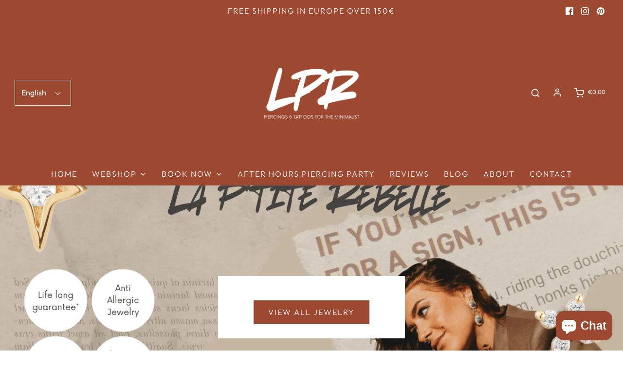

--- FILE ---
content_type: text/html; charset=utf-8
request_url: https://www.lprpiercing.be/collections/ember-body-jewelry
body_size: 66249
content:
<!DOCTYPE html>
<!--[if lt IE 7 ]><html class="no-js ie ie6" lang="en"> <![endif]-->
<!--[if IE 7 ]><html class="no-js ie ie7" lang="en"> <![endif]-->
<!--[if IE 8 ]><html class="no-js ie ie8" lang="en"> <![endif]-->
<!--[if (gte IE 9)|!(IE)]><!-->
<html class="no-js" lang="en">
<!--<![endif]-->

<head>
<!-- Google tag (gtag.js) -->
<script async src="https://www.googletagmanager.com/gtag/js?id=G-M40TTBH2VL"></script>
<script>
  window.dataLayer = window.dataLayer || [];
  function gtag(){dataLayer.push(arguments);}
  gtag('js', new Date());

  gtag('config', 'G-M40TTBH2VL');
</script>

  <link rel="stylesheet" href="https://size-charts-relentless.herokuapp.com/css/size-charts-relentless.css" />
<script>
var sizeChartsRelentless = window.sizeChartsRelentless || {};
sizeChartsRelentless.product = null;

sizeChartsRelentless.metafield = {"charts":[{"id":"3","title":"Labret - Barbell","descriptionTop":"<p class=\"MsoNormal\" style=\"margin: 0cm; font-size: 12pt; font-family: Calibri, sans-serif; background-image: initial; background-position: initial; background-size: initial; background-repeat: initial; background-attachment: initial; background-origin: initial; background-clip: initial;\"><span lang=\"EN-US\" style=\"font-size: 10.5pt; font-family: 'Segoe UI', sans-serif; color: #212b36;\">BARBELL &amp; LABRET SIZING (healed piercings)</span></p>\r\n<p class=\"MsoNormal\" style=\"margin: 0cm; font-size: 12pt; font-family: Calibri, sans-serif; background-image: initial; background-position: initial; background-size: initial; background-repeat: initial; background-attachment: initial; background-origin: initial; background-clip: initial;\">&nbsp;</p>\r\n<p class=\"MsoNormal\" style=\"margin: 0cm; font-size: 12pt; font-family: Calibri, sans-serif; background-image: initial; background-position: initial; background-size: initial; background-repeat: initial; background-attachment: initial; background-origin: initial; background-clip: initial;\">&nbsp;</p>\r\n<p class=\"MsoNormal\" style=\"margin: 0cm; font-size: 12pt; font-family: Calibri, sans-serif; background-image: initial; background-position: initial; background-size: initial; background-repeat: initial; background-attachment: initial; background-origin: initial; background-clip: initial;\"><span lang=\"EN-US\" style=\"font-size: 10.5pt; font-family: 'Segoe UI', sans-serif; color: #212b36;\">*Size Chart: These are average sizes and without professional consultation we can't gaurantee that this is your size.<br /></span><span style=\"font-size: 10.5pt; font-family: 'Segoe UI', sans-serif; color: #212b36;\">*Maat tabel: Dit zijn gemiddelde maten, zonder een consultatie kunnen wij geen garantie geven dat dit jouw maat is.</span></p>","values":[["PIERCING","GEMIDDELDE DIKTE","GEMIDDELDE LENGTE","TYPE JUWEEL"],["Helix","1.2mm","5mm - 6mm","Labret - Barbell"],["Forward helix","1.2mm","4mm - 5mm","Labret"],["Mid helix","1.2mm","6mm","Labret"],["Tragus","1.2mm","5mm - 7mm","Labret"],["Flat","1.2mm","6mm","Labret"],["Rook","1.2mm","6mm - 8mm","Curved barbell"],["Conch","1.2mm - 1.6mm","6mm","Labret"],["Lobe (not stretched)","1.2mm","4mm - 6mm","Labret - Barbell"],["Industrial","1.6mm","30mm tot 40mm","Barbell"],["Lip","1.2mm","8mm","Labret"],["Nostril","1mm","5mm - 6mm","Labret"],["Nipple","1.6mm","10mm tot 20mm","Barbell"]],"descriptionBottom":"<p><img src=\"https://cdn.shopify.com/s/files/1/0519/8492/4840/t/2/assets/scr-3-2.png?v=1618332772\" alt=\"\" width=\"1080\" height=\"1080\" /></p>\r\n<p><img src=\"https://cdn.shopify.com/s/files/1/0519/8492/4840/t/2/assets/scr-3-3.png?v=1618332791\" alt=\"\" width=\"1080\" height=\"1080\" /></p>","conditionsOperator":"products-matching-any-condition-below","conditions":[{"id":"234819748008","type":"collection","operator":"is-equal-to","title":"Gold Ends"},{"id":"234822631592","type":"collection","operator":"is-equal-to","title":"Titanium Ends"},{"id":"234822697128","type":"collection","operator":"is-equal-to","title":"Titanium Posts"}],"buttonPlacement":"use-global","parentSizeChart":"[object Object]"},{"id":"2","title":"Ring","descriptionTop":"<p class=\"MsoNormal\" style=\"margin: 0cm; font-size: 12pt; font-family: Calibri, sans-serif; background-image: initial; background-position: initial; background-size: initial; background-repeat: initial; background-attachment: initial; background-origin: initial; background-clip: initial;\"><span style=\"font-size: 10.5pt; font-family: 'Segoe UI', sans-serif; color: #212b36;\">RING SIZE</span></p>\r\n<p class=\"MsoNormal\" style=\"margin: 0cm; font-size: 12pt; font-family: Calibri, sans-serif; background-image: initial; background-position: initial; background-size: initial; background-repeat: initial; background-attachment: initial; background-origin: initial; background-clip: initial;\">&nbsp;</p>\r\n<p class=\"MsoNormal\" style=\"margin: 0cm; font-size: 12pt; font-family: Calibri, sans-serif; background-image: initial; background-position: initial; background-size: initial; background-repeat: initial; background-attachment: initial; background-origin: initial; background-clip: initial;\"><span lang=\"EN-US\" style=\"font-size: 10.5pt; font-family: 'Segoe UI', sans-serif; color: #212b36;\">*Size Chart: These are average sizes for healed piercings and without professional consultation we can't gaurantee that this is your size.<br /></span><span style=\"font-size: 10.5pt; font-family: 'Segoe UI', sans-serif; color: #212b36;\">*Maat tabel: Dit zijn gemiddelde maten, zonder een consultatie kunnen wij geen garantie geven dat dit jouw maat is.</span></p>","values":[["PIERCING","GEMIDDELDE DIKTE","GEMIDDELDE DIAMETER"],["Lobe (not stretched)","1.2mm","8mm"],["Helix","1.2mm","7mm - 8mm"],["Mid helix","1.2mm","6mm"],["Forward helix","1.2mm","5mm - 6mm"],["Rook","1.2mm","6mm - 8mm"],["Daith","1.2mm - 1.6mm","8mm -10mm"],["Conch","1.2mm - 1.6mm","10mm - 12mm"],["Tragus","1.2mm","5mm - 6mm"],["Nostril","0.8mm - 1mm","7mm"],["Septum","1.2mm - 1.6mm","8mm"],["Lip","1.2mm","8mm"]],"descriptionBottom":"<p><img src=\"https://cdn.shopify.com/s/files/1/0519/8492/4840/t/2/assets/scr-2-LPRpiercing.png?v=1618332314\" alt=\"\" width=\"1080\" height=\"1080\" /></p>","conditionsOperator":"products-matching-any-condition-below","conditions":[{"id":"234821845160","type":"collection","operator":"is-equal-to","title":"Rings"}],"buttonPlacement":"above-add-to-cart","parentSizeChart":"[object Object]"}],"buttonPlacement":"above-add-to-cart","buttonIcon":"ruler3","buttonText":"What's my size?","buttonSize":"Small","currentPlan":""};

</script>

<meta name="facebook-domain-verification" content="aa20gzr59mac6mpe2x5opb5he766ao" />

	<meta charset="utf-8">

	<!--[if lt IE 9]>
		<script src="//html5shim.googlecode.com/svn/trunk/html5.js"></script>
	<![endif]--><title>
		Ember Body Jewelry &ndash; LPRpiercing
	</title>

	<link rel="preconnect" href="https://cdn.shopify.com" crossorigin>

	<script type="text/javascript">
		document.documentElement.className = document.documentElement.className.replace('no-js', 'js');
	</script>

	

	
	<meta name="viewport" content="width=device-width, initial-scale=1, shrink-to-fit=no">
	

	<!-- /snippets/social-meta-tags.liquid -->


<meta property="og:site_name" content="LPRpiercing">
<meta property="og:url" content="https://www.lprpiercing.be/collections/ember-body-jewelry">
<meta property="og:title" content="Ember Body Jewelry">
<meta property="og:type" content="product.group">
<meta property="og:description" content="High end piercings & fine line tattoos in Knokke">

<meta property="og:image" content="http://www.lprpiercing.be/cdn/shop/collections/ember_body_jewelry_europe_1200x1200.webp?v=1686661261">
<meta property="og:image:alt" content="ember body jewelry europe">
<meta property="og:image:secure_url" content="https://www.lprpiercing.be/cdn/shop/collections/ember_body_jewelry_europe_1200x1200.webp?v=1686661261">


<meta name="twitter:card" content="summary_large_image">
<meta name="twitter:title" content="Ember Body Jewelry">
<meta name="twitter:description" content="High end piercings & fine line tattoos in Knokke">


	<link rel="canonical" href="https://www.lprpiercing.be/collections/ember-body-jewelry" />

	<!-- CSS -->
	<style>
/*============================================================================
  Typography
==============================================================================*/





@font-face {
  font-family: Oswald;
  font-weight: 400;
  font-style: normal;
  font-display: swap;
  src: url("//www.lprpiercing.be/cdn/fonts/oswald/oswald_n4.7760ed7a63e536050f64bb0607ff70ce07a480bd.woff2") format("woff2"),
       url("//www.lprpiercing.be/cdn/fonts/oswald/oswald_n4.ae5e497f60fc686568afe76e9ff1872693c533e9.woff") format("woff");
}

@font-face {
  font-family: Outfit;
  font-weight: 300;
  font-style: normal;
  font-display: swap;
  src: url("//www.lprpiercing.be/cdn/fonts/outfit/outfit_n3.8c97ae4c4fac7c2ea467a6dc784857f4de7e0e37.woff2") format("woff2"),
       url("//www.lprpiercing.be/cdn/fonts/outfit/outfit_n3.b50a189ccde91f9bceee88f207c18c09f0b62a7b.woff") format("woff");
}

@font-face {
  font-family: Cabin;
  font-weight: 500;
  font-style: normal;
  font-display: swap;
  src: url("//www.lprpiercing.be/cdn/fonts/cabin/cabin_n5.0250ac238cfbbff14d3c16fcc89f227ca95d5c6f.woff2") format("woff2"),
       url("//www.lprpiercing.be/cdn/fonts/cabin/cabin_n5.46470cf25a90d766aece73a31a42bfd8ef7a470b.woff") format("woff");
}


  @font-face {
  font-family: Outfit;
  font-weight: 400;
  font-style: normal;
  font-display: swap;
  src: url("//www.lprpiercing.be/cdn/fonts/outfit/outfit_n4.387c2e2715c484a1f1075eb90d64808f1b37ac58.woff2") format("woff2"),
       url("//www.lprpiercing.be/cdn/fonts/outfit/outfit_n4.aca8c81f18f62c9baa15c2dc5d1f6dd5442cdc50.woff") format("woff");
}







/*============================================================================
  #General Variables
==============================================================================*/

:root {
  --page-background: #ffffff;

  --color-primary: #9d4831;
  --disabled-color-primary: rgba(157, 72, 49, 0.5);
  --color-primary-opacity: rgba(157, 72, 49, 0.03);
  --link-color: #9d4831;
  --active-link-color: #9d4831;

  --button-background-color: #9d4831;
  --button-background-hover-color: #9d4831;
  --button-background-hover-color-lighten: #b05137;
  --button-text-color: #ffffff;

  --sale-color: #ffffff;
  --sale-text-color: #9d4831;
  --sale-color-faint: rgba(255, 255, 255, 0.1);
  --sold-out-color: #9d4831;
  --sold-out-text-color: #ffffff;

  --header-background: #9d4831;
  --header-text: #ffffff;
  --header-border-color: rgba(255, 255, 255, 0.1);
  --header-border-color-dark: rgba(255, 255, 255, 0.15);
  --header-hover-background-color: rgba(255, 255, 255, 0.1);
  --header-overlay-text: #ffffff;

  --sticky-header-background: #9d4831;
  --sticky-header-text: #ffffff;
  --sticky-header-border: rgba(255, 255, 255, 0.1);

  --mobile-menu-text: #ffffff;
  --mobile-menu-background: #9d4831;
  --mobile-menu-border-color: rgba(255, 255, 255, 0.5);

  --footer-background: #9d4831;
  --footer-text: #ffffff;
  --footer-hover-background-color: rgba(255, 255, 255, 0.1);


  --pop-up-text: #ffffff;
  --pop-up-background: #9d4831;

  --secondary-color: rgba(0, 0, 0, 1) !default;
  --select-padding: 5px;
  --select-radius: 2px !default;

  --border-color: rgba(157, 72, 49, 0.5);
  --border-search: rgba(255, 255, 255, 0.1);
  --border-color-subtle: rgba(157, 72, 49, 0.1);
  --border-color-subtle-darken: #8a3f2b;

  --color-scheme-light-background: #9d4831;
  --color-scheme-light-background-hover: rgba(157, 72, 49, 0.1);
  --color-scheme-light-text: #ffffff;
  --color-scheme-light-text-hover: rgba(255, 255, 255, 0.7);
  --color-scheme-light-input-hover: rgba(255, 255, 255, 0.1);
  --color-scheme-light-link: #8d483f;
  --color-scheme-light-link-active: #8d483f;

  --color-scheme-accent-background: #9d4831;
  --color-scheme-accent-background-hover: rgba(157, 72, 49, 0.1);
  --color-scheme-accent-text: #ffffff;
  --color-scheme-accent-text-hover: rgba(255, 255, 255, 0.7);
  --color-scheme-accent-input-hover: rgba(255, 255, 255, 0.1);
  --color-scheme-accent-link: #ffffff;
  --color-scheme-accent-link-active: #ffffff;

  --color-scheme-dark-background: #9d4831;
  --color-scheme-dark-background-hover: rgba(157, 72, 49, 0.1);
  --color-scheme-dark-text: #F3F3F3;
  --color-scheme-dark-text-hover: rgba(243, 243, 243, 0.7);
  --color-scheme-dark-input-hover: rgba(243, 243, 243, 0.1);
  --color-scheme-dark-link: #F3F3F3;
  --color-scheme-dark-link-active: #F3F3F3;

  --header-font-stack: Oswald, sans-serif;
  --header-font-weight: 400;
  --header-font-style: normal;
  --header-font-transform: uppercase;

  
  --header-letter-spacing: 2px;
  

  --body-font-stack: Outfit, sans-serif;
  --body-font-weight: 300;
  --body-font-style: normal;
  --body-font-size-int: 16;
  --body-font-size: 16px;

  --subheading-font-stack: Cabin, sans-serif;
  --subheading-font-weight: 500;
  --subheading-font-style: normal;
  --subheading-font-transform: uppercase;
  --subheading-case: uppercase;

  
  --heading-base: 28;
  --subheading-base: 14;
  --subheading-2-font-size: 16px;
  --subheading-2-line-height: 20px;
  --product-titles: 20;
  --subpage-header: 20;
  --subpage-header-px: 20px;
  --subpage-header-line-height: 28px;
  --heading-font-size: 28px;
  --heading-line-height: 36px;
  --subheading-font-size: 14px;
  --subheading-line-height: 18px;
  

  --color-image-overlay: #dfd1c8;
  --color-image-overlay-text: #ffffff;
  --image-overlay-opacity: calc(40 / 100);

  --flexslider-icon-eot: //www.lprpiercing.be/cdn/shop/t/3/assets/flexslider-icon.eot?v=70838442330258149421646231634;
  --flexslider-icon-eot-ie: //www.lprpiercing.be/cdn/shop/t/3/assets/flexslider-icon.eot%23iefix?v=7663;
  --flexslider-icon-woff: //www.lprpiercing.be/cdn/shop/t/3/assets/flexslider-icon.eot?v=70838442330258149421646231634;
  --flexslider-icon-ttf: //www.lprpiercing.be/cdn/shop/t/3/assets/flexslider-icon.eot?v=70838442330258149421646231634;
  --flexslider-icon-svg: //www.lprpiercing.be/cdn/shop/t/3/assets/flexslider-icon.eot?v=70838442330258149421646231634;

  --delete-button-png: //www.lprpiercing.be/cdn/shop/t/3/assets/delete.png?v=7663;
  --loader-svg: //www.lprpiercing.be/cdn/shop/t/3/assets/loader.svg?v=119822953187440061741646231636;

  
  --mobile-menu-link-transform: uppercase;
  --mobile-menu-link-letter-spacing: 2px;
  

  
  --buttons-transform: uppercase;
  --buttons-letter-spacing: 2px;
  

  
    --button-font-family: var(--body-font-stack);
    --button-font-weight: var(--body-font-weight);
    --button-font-style: var(--body-font-style);
    --button-font-size: var(--body-font-size);
  

  
    --button-font-size-int: calc(var(--body-font-size-int) - 2);
  

  
    --subheading-letter-spacing: 1px;
  

  
    --nav-font-family: var(--body-font-stack);
    --nav-font-weight: var(--body-font-weight);
    --nav-font-style: var(--body-font-style);
  

  
    --nav-text-transform: uppercase;
    --nav-letter-spacing: 2px;
  

  
    --nav-font-size-int: calc(var(--body-font-size-int) - 2);
  

  --password-text-color: #000000;
  --password-error-background: #feebeb;
  --password-error-text: #7e1412;
  --password-login-background: #111111;
  --password-login-text: #b8b8b8;
  --password-btn-text: #ffffff;
  --password-btn-background: #000000;
  --password-btn-background-success: #4caf50;
  --success-color: #28a745;
  --error-color: #b94a48;

  /* Shop Pay Installments variables */
  --color-body: #ffffff;
  --color-bg: #ffffff;
}
</style>


	
	<link rel="preload" href="//www.lprpiercing.be/cdn/shop/t/3/assets/theme-collection.min.css?v=139902019479741643171646231652" as="style">
	<link href="//www.lprpiercing.be/cdn/shop/t/3/assets/theme-collection.min.css?v=139902019479741643171646231652" rel="stylesheet" type="text/css" media="all" />
	

	<link href="//www.lprpiercing.be/cdn/shop/t/3/assets/custom.css?v=60929843993882887651646231630" rel="stylesheet" type="text/css" media="all" />

	

	

	
	<link rel="shortcut icon" href="//www.lprpiercing.be/cdn/shop/files/lpr_coaching_logo-5_32x32.png?v=1738516640" type="image/png">
	

	<link rel="sitemap" type="application/xml" title="Sitemap" href="/sitemap.xml" />

	<script>window.performance && window.performance.mark && window.performance.mark('shopify.content_for_header.start');</script><meta name="google-site-verification" content="5SruC4uTjKMYFMcw7mK0LHXnP_Qep3uBadSz2yy2LMs">
<meta name="google-site-verification" content="JBgXndo6I_SoJSnjXjOvEu0nPu3_nN9cJBTvs7vXYSs">
<meta name="google-site-verification" content="P-L_tphYPfznpAt_dOUuK_ftNAG77LNQp_vF-TEDn64">
<meta id="shopify-digital-wallet" name="shopify-digital-wallet" content="/51984924840/digital_wallets/dialog">
<meta name="shopify-checkout-api-token" content="98f90f70fc72cb5c7febae8db04370d5">
<link rel="alternate" type="application/atom+xml" title="Feed" href="/collections/ember-body-jewelry.atom" />
<link rel="next" href="/collections/ember-body-jewelry?page=2">
<link rel="alternate" hreflang="x-default" href="https://www.lprpiercing.be/collections/ember-body-jewelry">
<link rel="alternate" hreflang="en" href="https://www.lprpiercing.be/collections/ember-body-jewelry">
<link rel="alternate" hreflang="nl" href="https://www.lprpiercing.be/nl/collections/ember-body-jewelry">
<link rel="alternate" hreflang="fr" href="https://www.lprpiercing.be/fr/collections/ember-body-jewelry">
<link rel="alternate" type="application/json+oembed" href="https://www.lprpiercing.be/collections/ember-body-jewelry.oembed">
<script async="async" src="/checkouts/internal/preloads.js?locale=en-BE"></script>
<link rel="preconnect" href="https://shop.app" crossorigin="anonymous">
<script async="async" src="https://shop.app/checkouts/internal/preloads.js?locale=en-BE&shop_id=51984924840" crossorigin="anonymous"></script>
<script id="apple-pay-shop-capabilities" type="application/json">{"shopId":51984924840,"countryCode":"BE","currencyCode":"EUR","merchantCapabilities":["supports3DS"],"merchantId":"gid:\/\/shopify\/Shop\/51984924840","merchantName":"LPRpiercing","requiredBillingContactFields":["postalAddress","email"],"requiredShippingContactFields":["postalAddress","email"],"shippingType":"shipping","supportedNetworks":["visa","maestro","masterCard","amex"],"total":{"type":"pending","label":"LPRpiercing","amount":"1.00"},"shopifyPaymentsEnabled":true,"supportsSubscriptions":true}</script>
<script id="shopify-features" type="application/json">{"accessToken":"98f90f70fc72cb5c7febae8db04370d5","betas":["rich-media-storefront-analytics"],"domain":"www.lprpiercing.be","predictiveSearch":true,"shopId":51984924840,"locale":"en"}</script>
<script>var Shopify = Shopify || {};
Shopify.shop = "lpr-piercing.myshopify.com";
Shopify.locale = "en";
Shopify.currency = {"active":"EUR","rate":"1.0"};
Shopify.country = "BE";
Shopify.theme = {"name":"Envy","id":131258613984,"schema_name":"Envy","schema_version":"31.0.1","theme_store_id":411,"role":"main"};
Shopify.theme.handle = "null";
Shopify.theme.style = {"id":null,"handle":null};
Shopify.cdnHost = "www.lprpiercing.be/cdn";
Shopify.routes = Shopify.routes || {};
Shopify.routes.root = "/";</script>
<script type="module">!function(o){(o.Shopify=o.Shopify||{}).modules=!0}(window);</script>
<script>!function(o){function n(){var o=[];function n(){o.push(Array.prototype.slice.apply(arguments))}return n.q=o,n}var t=o.Shopify=o.Shopify||{};t.loadFeatures=n(),t.autoloadFeatures=n()}(window);</script>
<script>
  window.ShopifyPay = window.ShopifyPay || {};
  window.ShopifyPay.apiHost = "shop.app\/pay";
  window.ShopifyPay.redirectState = null;
</script>
<script id="shop-js-analytics" type="application/json">{"pageType":"collection"}</script>
<script defer="defer" async type="module" src="//www.lprpiercing.be/cdn/shopifycloud/shop-js/modules/v2/client.init-shop-cart-sync_BN7fPSNr.en.esm.js"></script>
<script defer="defer" async type="module" src="//www.lprpiercing.be/cdn/shopifycloud/shop-js/modules/v2/chunk.common_Cbph3Kss.esm.js"></script>
<script defer="defer" async type="module" src="//www.lprpiercing.be/cdn/shopifycloud/shop-js/modules/v2/chunk.modal_DKumMAJ1.esm.js"></script>
<script type="module">
  await import("//www.lprpiercing.be/cdn/shopifycloud/shop-js/modules/v2/client.init-shop-cart-sync_BN7fPSNr.en.esm.js");
await import("//www.lprpiercing.be/cdn/shopifycloud/shop-js/modules/v2/chunk.common_Cbph3Kss.esm.js");
await import("//www.lprpiercing.be/cdn/shopifycloud/shop-js/modules/v2/chunk.modal_DKumMAJ1.esm.js");

  window.Shopify.SignInWithShop?.initShopCartSync?.({"fedCMEnabled":true,"windoidEnabled":true});

</script>
<script>
  window.Shopify = window.Shopify || {};
  if (!window.Shopify.featureAssets) window.Shopify.featureAssets = {};
  window.Shopify.featureAssets['shop-js'] = {"shop-cart-sync":["modules/v2/client.shop-cart-sync_CJVUk8Jm.en.esm.js","modules/v2/chunk.common_Cbph3Kss.esm.js","modules/v2/chunk.modal_DKumMAJ1.esm.js"],"init-fed-cm":["modules/v2/client.init-fed-cm_7Fvt41F4.en.esm.js","modules/v2/chunk.common_Cbph3Kss.esm.js","modules/v2/chunk.modal_DKumMAJ1.esm.js"],"init-shop-email-lookup-coordinator":["modules/v2/client.init-shop-email-lookup-coordinator_Cc088_bR.en.esm.js","modules/v2/chunk.common_Cbph3Kss.esm.js","modules/v2/chunk.modal_DKumMAJ1.esm.js"],"init-windoid":["modules/v2/client.init-windoid_hPopwJRj.en.esm.js","modules/v2/chunk.common_Cbph3Kss.esm.js","modules/v2/chunk.modal_DKumMAJ1.esm.js"],"shop-button":["modules/v2/client.shop-button_B0jaPSNF.en.esm.js","modules/v2/chunk.common_Cbph3Kss.esm.js","modules/v2/chunk.modal_DKumMAJ1.esm.js"],"shop-cash-offers":["modules/v2/client.shop-cash-offers_DPIskqss.en.esm.js","modules/v2/chunk.common_Cbph3Kss.esm.js","modules/v2/chunk.modal_DKumMAJ1.esm.js"],"shop-toast-manager":["modules/v2/client.shop-toast-manager_CK7RT69O.en.esm.js","modules/v2/chunk.common_Cbph3Kss.esm.js","modules/v2/chunk.modal_DKumMAJ1.esm.js"],"init-shop-cart-sync":["modules/v2/client.init-shop-cart-sync_BN7fPSNr.en.esm.js","modules/v2/chunk.common_Cbph3Kss.esm.js","modules/v2/chunk.modal_DKumMAJ1.esm.js"],"init-customer-accounts-sign-up":["modules/v2/client.init-customer-accounts-sign-up_CfPf4CXf.en.esm.js","modules/v2/client.shop-login-button_DeIztwXF.en.esm.js","modules/v2/chunk.common_Cbph3Kss.esm.js","modules/v2/chunk.modal_DKumMAJ1.esm.js"],"pay-button":["modules/v2/client.pay-button_CgIwFSYN.en.esm.js","modules/v2/chunk.common_Cbph3Kss.esm.js","modules/v2/chunk.modal_DKumMAJ1.esm.js"],"init-customer-accounts":["modules/v2/client.init-customer-accounts_DQ3x16JI.en.esm.js","modules/v2/client.shop-login-button_DeIztwXF.en.esm.js","modules/v2/chunk.common_Cbph3Kss.esm.js","modules/v2/chunk.modal_DKumMAJ1.esm.js"],"avatar":["modules/v2/client.avatar_BTnouDA3.en.esm.js"],"init-shop-for-new-customer-accounts":["modules/v2/client.init-shop-for-new-customer-accounts_CsZy_esa.en.esm.js","modules/v2/client.shop-login-button_DeIztwXF.en.esm.js","modules/v2/chunk.common_Cbph3Kss.esm.js","modules/v2/chunk.modal_DKumMAJ1.esm.js"],"shop-follow-button":["modules/v2/client.shop-follow-button_BRMJjgGd.en.esm.js","modules/v2/chunk.common_Cbph3Kss.esm.js","modules/v2/chunk.modal_DKumMAJ1.esm.js"],"checkout-modal":["modules/v2/client.checkout-modal_B9Drz_yf.en.esm.js","modules/v2/chunk.common_Cbph3Kss.esm.js","modules/v2/chunk.modal_DKumMAJ1.esm.js"],"shop-login-button":["modules/v2/client.shop-login-button_DeIztwXF.en.esm.js","modules/v2/chunk.common_Cbph3Kss.esm.js","modules/v2/chunk.modal_DKumMAJ1.esm.js"],"lead-capture":["modules/v2/client.lead-capture_DXYzFM3R.en.esm.js","modules/v2/chunk.common_Cbph3Kss.esm.js","modules/v2/chunk.modal_DKumMAJ1.esm.js"],"shop-login":["modules/v2/client.shop-login_CA5pJqmO.en.esm.js","modules/v2/chunk.common_Cbph3Kss.esm.js","modules/v2/chunk.modal_DKumMAJ1.esm.js"],"payment-terms":["modules/v2/client.payment-terms_BxzfvcZJ.en.esm.js","modules/v2/chunk.common_Cbph3Kss.esm.js","modules/v2/chunk.modal_DKumMAJ1.esm.js"]};
</script>
<script>(function() {
  var isLoaded = false;
  function asyncLoad() {
    if (isLoaded) return;
    isLoaded = true;
    var urls = ["https:\/\/size-charts-relentless.herokuapp.com\/js\/size-charts-relentless.js?shop=lpr-piercing.myshopify.com","https:\/\/instagram.pinatropical.com\/insta.js?shop=lpr-piercing.myshopify.com","https:\/\/d2z2pb1qahxkbj.cloudfront.net\/v1.0\/srw.min.js?s=51984924840\u0026shop=lpr-piercing.myshopify.com","https:\/\/cdn.shopify.com\/s\/files\/1\/0519\/8492\/4840\/t\/3\/assets\/yoast-active-script.js?v=1663859246\u0026shop=lpr-piercing.myshopify.com","\/\/cdn.shopify.com\/proxy\/92babe5c1bbb0d5199b04d09d21beec2369f780049bafeae804edbbe1b6ce556\/storage.googleapis.com\/timesact-resources\/scripts\/timesact.js?shop=lpr-piercing.myshopify.com\u0026sp-cache-control=cHVibGljLCBtYXgtYWdlPTkwMA","https:\/\/cdn.logbase.io\/lb-upsell-wrapper.js?shop=lpr-piercing.myshopify.com"];
    for (var i = 0; i < urls.length; i++) {
      var s = document.createElement('script');
      s.type = 'text/javascript';
      s.async = true;
      s.src = urls[i];
      var x = document.getElementsByTagName('script')[0];
      x.parentNode.insertBefore(s, x);
    }
  };
  if(window.attachEvent) {
    window.attachEvent('onload', asyncLoad);
  } else {
    window.addEventListener('load', asyncLoad, false);
  }
})();</script>
<script id="__st">var __st={"a":51984924840,"offset":3600,"reqid":"fa6de1c6-6f74-4036-bdb9-66dd231be823-1769893903","pageurl":"www.lprpiercing.be\/collections\/ember-body-jewelry","u":"0b4c40678838","p":"collection","rtyp":"collection","rid":414789927136};</script>
<script>window.ShopifyPaypalV4VisibilityTracking = true;</script>
<script id="captcha-bootstrap">!function(){'use strict';const t='contact',e='account',n='new_comment',o=[[t,t],['blogs',n],['comments',n],[t,'customer']],c=[[e,'customer_login'],[e,'guest_login'],[e,'recover_customer_password'],[e,'create_customer']],r=t=>t.map((([t,e])=>`form[action*='/${t}']:not([data-nocaptcha='true']) input[name='form_type'][value='${e}']`)).join(','),a=t=>()=>t?[...document.querySelectorAll(t)].map((t=>t.form)):[];function s(){const t=[...o],e=r(t);return a(e)}const i='password',u='form_key',d=['recaptcha-v3-token','g-recaptcha-response','h-captcha-response',i],f=()=>{try{return window.sessionStorage}catch{return}},m='__shopify_v',_=t=>t.elements[u];function p(t,e,n=!1){try{const o=window.sessionStorage,c=JSON.parse(o.getItem(e)),{data:r}=function(t){const{data:e,action:n}=t;return t[m]||n?{data:e,action:n}:{data:t,action:n}}(c);for(const[e,n]of Object.entries(r))t.elements[e]&&(t.elements[e].value=n);n&&o.removeItem(e)}catch(o){console.error('form repopulation failed',{error:o})}}const l='form_type',E='cptcha';function T(t){t.dataset[E]=!0}const w=window,h=w.document,L='Shopify',v='ce_forms',y='captcha';let A=!1;((t,e)=>{const n=(g='f06e6c50-85a8-45c8-87d0-21a2b65856fe',I='https://cdn.shopify.com/shopifycloud/storefront-forms-hcaptcha/ce_storefront_forms_captcha_hcaptcha.v1.5.2.iife.js',D={infoText:'Protected by hCaptcha',privacyText:'Privacy',termsText:'Terms'},(t,e,n)=>{const o=w[L][v],c=o.bindForm;if(c)return c(t,g,e,D).then(n);var r;o.q.push([[t,g,e,D],n]),r=I,A||(h.body.append(Object.assign(h.createElement('script'),{id:'captcha-provider',async:!0,src:r})),A=!0)});var g,I,D;w[L]=w[L]||{},w[L][v]=w[L][v]||{},w[L][v].q=[],w[L][y]=w[L][y]||{},w[L][y].protect=function(t,e){n(t,void 0,e),T(t)},Object.freeze(w[L][y]),function(t,e,n,w,h,L){const[v,y,A,g]=function(t,e,n){const i=e?o:[],u=t?c:[],d=[...i,...u],f=r(d),m=r(i),_=r(d.filter((([t,e])=>n.includes(e))));return[a(f),a(m),a(_),s()]}(w,h,L),I=t=>{const e=t.target;return e instanceof HTMLFormElement?e:e&&e.form},D=t=>v().includes(t);t.addEventListener('submit',(t=>{const e=I(t);if(!e)return;const n=D(e)&&!e.dataset.hcaptchaBound&&!e.dataset.recaptchaBound,o=_(e),c=g().includes(e)&&(!o||!o.value);(n||c)&&t.preventDefault(),c&&!n&&(function(t){try{if(!f())return;!function(t){const e=f();if(!e)return;const n=_(t);if(!n)return;const o=n.value;o&&e.removeItem(o)}(t);const e=Array.from(Array(32),(()=>Math.random().toString(36)[2])).join('');!function(t,e){_(t)||t.append(Object.assign(document.createElement('input'),{type:'hidden',name:u})),t.elements[u].value=e}(t,e),function(t,e){const n=f();if(!n)return;const o=[...t.querySelectorAll(`input[type='${i}']`)].map((({name:t})=>t)),c=[...d,...o],r={};for(const[a,s]of new FormData(t).entries())c.includes(a)||(r[a]=s);n.setItem(e,JSON.stringify({[m]:1,action:t.action,data:r}))}(t,e)}catch(e){console.error('failed to persist form',e)}}(e),e.submit())}));const S=(t,e)=>{t&&!t.dataset[E]&&(n(t,e.some((e=>e===t))),T(t))};for(const o of['focusin','change'])t.addEventListener(o,(t=>{const e=I(t);D(e)&&S(e,y())}));const B=e.get('form_key'),M=e.get(l),P=B&&M;t.addEventListener('DOMContentLoaded',(()=>{const t=y();if(P)for(const e of t)e.elements[l].value===M&&p(e,B);[...new Set([...A(),...v().filter((t=>'true'===t.dataset.shopifyCaptcha))])].forEach((e=>S(e,t)))}))}(h,new URLSearchParams(w.location.search),n,t,e,['guest_login'])})(!0,!0)}();</script>
<script integrity="sha256-4kQ18oKyAcykRKYeNunJcIwy7WH5gtpwJnB7kiuLZ1E=" data-source-attribution="shopify.loadfeatures" defer="defer" src="//www.lprpiercing.be/cdn/shopifycloud/storefront/assets/storefront/load_feature-a0a9edcb.js" crossorigin="anonymous"></script>
<script crossorigin="anonymous" defer="defer" src="//www.lprpiercing.be/cdn/shopifycloud/storefront/assets/shopify_pay/storefront-65b4c6d7.js?v=20250812"></script>
<script data-source-attribution="shopify.dynamic_checkout.dynamic.init">var Shopify=Shopify||{};Shopify.PaymentButton=Shopify.PaymentButton||{isStorefrontPortableWallets:!0,init:function(){window.Shopify.PaymentButton.init=function(){};var t=document.createElement("script");t.src="https://www.lprpiercing.be/cdn/shopifycloud/portable-wallets/latest/portable-wallets.en.js",t.type="module",document.head.appendChild(t)}};
</script>
<script data-source-attribution="shopify.dynamic_checkout.buyer_consent">
  function portableWalletsHideBuyerConsent(e){var t=document.getElementById("shopify-buyer-consent"),n=document.getElementById("shopify-subscription-policy-button");t&&n&&(t.classList.add("hidden"),t.setAttribute("aria-hidden","true"),n.removeEventListener("click",e))}function portableWalletsShowBuyerConsent(e){var t=document.getElementById("shopify-buyer-consent"),n=document.getElementById("shopify-subscription-policy-button");t&&n&&(t.classList.remove("hidden"),t.removeAttribute("aria-hidden"),n.addEventListener("click",e))}window.Shopify?.PaymentButton&&(window.Shopify.PaymentButton.hideBuyerConsent=portableWalletsHideBuyerConsent,window.Shopify.PaymentButton.showBuyerConsent=portableWalletsShowBuyerConsent);
</script>
<script data-source-attribution="shopify.dynamic_checkout.cart.bootstrap">document.addEventListener("DOMContentLoaded",(function(){function t(){return document.querySelector("shopify-accelerated-checkout-cart, shopify-accelerated-checkout")}if(t())Shopify.PaymentButton.init();else{new MutationObserver((function(e,n){t()&&(Shopify.PaymentButton.init(),n.disconnect())})).observe(document.body,{childList:!0,subtree:!0})}}));
</script>
<link id="shopify-accelerated-checkout-styles" rel="stylesheet" media="screen" href="https://www.lprpiercing.be/cdn/shopifycloud/portable-wallets/latest/accelerated-checkout-backwards-compat.css" crossorigin="anonymous">
<style id="shopify-accelerated-checkout-cart">
        #shopify-buyer-consent {
  margin-top: 1em;
  display: inline-block;
  width: 100%;
}

#shopify-buyer-consent.hidden {
  display: none;
}

#shopify-subscription-policy-button {
  background: none;
  border: none;
  padding: 0;
  text-decoration: underline;
  font-size: inherit;
  cursor: pointer;
}

#shopify-subscription-policy-button::before {
  box-shadow: none;
}

      </style>

<script>window.performance && window.performance.mark && window.performance.mark('shopify.content_for_header.end');</script>

	<script type="text/javascript">
		window.wetheme = {
			name: 'Envy',
		};
	</script>

	

	


        <script src="//www.lprpiercing.be/cdn/shop/t/3/assets/timesact.js?v=73970802008517202891667342863" defer></script>


                  <script src="//www.lprpiercing.be/cdn/shop/t/3/assets/bss-file-configdata.js?v=66032978862890048081670765110" type="text/javascript"></script><script>
              if (typeof BSS_PL == 'undefined') {
                  var BSS_PL = {};
              }
              
              var bssPlApiServer = "https://product-labels-pro.bsscommerce.com";
              BSS_PL.customerTags = 'null';
              BSS_PL.configData = configDatas;
              BSS_PL.storeId = 30305;
              BSS_PL.currentPlan = "false";
              BSS_PL.storeIdCustomOld = "10678";
              BSS_PL.storeIdOldWIthPriority = "12200";
              BSS_PL.apiServerProduction = "https://product-labels-pro.bsscommerce.com";
              
              </script>
          <style>
.homepage-slideshow .slick-slide .bss_pl_img {
    visibility: hidden !important;
}
</style><script>function fixBugForStores($, BSS_PL, parent, page, htmlLabel) { return false;}</script>
                    <!-- BEGIN app block: shopify://apps/sami-product-labels/blocks/app-embed-block/b9b44663-5d51-4be1-8104-faedd68da8c5 --><script type="text/javascript">
  window.Samita = window.Samita || {};
  Samita.ProductLabels = Samita.ProductLabels || {};
  Samita.ProductLabels.locale  = {"shop_locale":{"locale":"en","enabled":true,"primary":true,"published":true}};
  Samita.ProductLabels.page = {title : document.title.replaceAll('"', "'"), href : window.location.href, type: "collection", page_id: "414789927136"};
  Samita.ProductLabels.dataShop = Samita.ProductLabels.dataShop || {};Samita.ProductLabels.dataShop = {"id":1467,"url":"lpr-piercing.myshopify.com","configuration":{"domain":"www.lprpiercing.be","shop_name":"LPRpiercing","admin_email":"info@laptiterebelle.be","admin_name":"Geraldine Garnier","plan_name":"basic","money_format":"€{{amount_with_comma_separator}}","money_with_currency_format":"€{{amount_with_comma_separator}} EUR","iana_timezone":"Europe/Brussels","timezone":"(GMT+01:00) Europe/Brussels"},"theme_id":"131258613984","settings":{"general":{"maximum_condition":"3"},"translations":{"default":{"Days":"d","Hours":"h","Minutes":"m","Seconds":"s"}}},"category_images":["fashion_jewelries"],"locale":"en","version":1,"pricing_id":1,"discount_id":null,"install":1,"sync":null,"status":4,"created_at":"2022-12-11T13:32:57.000000Z","updated_at":"2022-12-11T13:36:27.000000Z","pricing":{"id":1,"version":1,"plan":"BETA","features":null,"trial_days":0,"price":0,"status":1,"created_at":null,"updated_at":null}};Samita.ProductLabels.dataShop.configuration.money_format = "€{{amount_with_comma_separator}}";if (typeof Shopify!= "undefined" && Shopify?.theme?.role != "main") {Samita.ProductLabels.dataShop.settings.notUseSearchFileApp = false;}
  Samita.ProductLabels.theme_id =null;
  Samita.ProductLabels.products = Samita.ProductLabels.products || [];if (Samita?.ProductLabels?.theme?.selectors) {
    Samita.ProductLabels.settings = {
      selectors: Samita?.ProductLabels?.theme?.selectors,
      integrateApps: Samita?.ProductLabels?.theme?.integrateApps,
      condition: Samita?.ProductLabels?.theme?.condition,
      timeOut: Samita?.ProductLabels?.theme?.timeOut,
    }
  } else {
    Samita.ProductLabels.settings = {
      "selectors": {
          "product": {
              "elementSelectors": [".product-top",".Product",".product-detail",".product-page-container","#ProductSection-product-template",".product",".product-main",".grid",".grid.product-single","#__pf",".gfqv-product-wrapper",".ga-product",".t4s-container",".gCartItem, .flexRow.noGutter, .cart__row, .line-item, .cart-item, .cart-row, .CartItem, .cart-line-item, .cart-table tbody tr, .container-indent table tbody tr"],
              "elementNotSelectors": [".mini-cart__recommendations-list"],
              "notShowCustomBlocks": ".variant-swatch__item",
              "link": "[samitaPL-product-link], a[href*=\"/products/\"]:not(.logo-bar__link,.site-nav__link,.mobile-nav__link,.hero__sidebyside-image-link,.announcement-link)",
              "signal": "[data-product-handle], [data-product-id]",
              "notSignal": ":not([data-section-id=\"product-recommendations\"],[data-section-type=\"product-recommendations\"],#product-area,#looxReviews)",
              "priceSelectors": [".product-option .cvc-money","#ProductPrice-product-template",".product-block--price",".price-list","#ProductPrice",".product-price",".product__price—reg","#productPrice-product-template",".product__current-price",".product-thumb-caption-price-current",".product-item-caption-price-current",".grid-product__price,.product__price","span.price","span.product-price",".productitem--price",".product-pricing","div.price","span.money",".product-item__price",".product-list-item-price","p.price",".product-meta__prices","div.product-price","span#price",".price.money","h3.price","a.price",".price-area",".product-item-price",".pricearea",".collectionGrid .collectionBlock-info > p","#ComparePrice",".product--price-wrapper",".product-page--price-wrapper",".color--shop-accent.font-size--s.t--meta.f--main",".ComparePrice",".ProductPrice",".prodThumb .title span:last-child",".price",".product-single__price-product-template",".product-info-price",".price-money",".prod-price","#price-field",".product-grid--price",".prices,.pricing","#product-price",".money-styling",".compare-at-price",".product-item--price",".card__price",".product-card__price",".product-price__price",".product-item__price-wrapper",".product-single__price",".grid-product__price-wrap","a.grid-link p.grid-link__meta",".product__prices","#comparePrice-product-template","dl[class*=\"price\"]","div[class*=\"price\"]",".gl-card-pricing",".ga-product_price-container"],
              "titleSelectors": [".prod-title",".product-block--title",".product-info__title",".product-thumbnail__title",".product-card__title","div.product__title",".card__heading.h5",".cart-item__name.h4",".spf-product-card__title.h4",".gl-card-title",".ga-product_title"],
              "imageSelectors": ["img.rimage__image",".grid_img",".imgWrapper > img",".gitem-img",".card__media img",".image__inner img",".snize-thumbnail",".zoomImg",".spf-product-card__image",".boost-pfs-filter-product-item-main-image",".pwzrswiper-slide > img",".product__image-wrapper img",".grid__image-ratio",".product__media img",".AspectRatio > img",".rimage-wrapper > img",".ProductItem__Image",".img-wrapper img",".product-card__image-wrapper > .product-card__image",".ga-products_image img",".image__container",".image-wrap .grid-product__image",".boost-sd__product-image img",".box-ratio > img",".image-cell img.card__image","img[src*=\"cdn.shopify.com\"][src*=\"/products/\"]","img[srcset*=\"cdn.shopify.com\"][srcset*=\"/products/\"]","img[data-srcset*=\"cdn.shopify.com\"][data-srcset*=\"/products/\"]","img[data-src*=\"cdn.shopify.com\"][data-src*=\"/products/\"]","img[srcset*=\"cdn.shopify.com\"][src*=\"no-image\"]",".product-card__image > img",".product-image-main .image-wrap",".grid-product__image",".media > img","img[srcset*=\"cdn/shop/products/\"]","[data-bgset*=\"cdn.shopify.com\"][data-bgset*=\"/products/\"]","img[src*=\"cdn.shopify.com\"][src*=\"no-image\"]","img[src*=\"cdn/shop/products/\"]",".ga-product_image",".gfqv-product-image"],
              "media": ".card__inner,.spf-product-card__inner",
              "soldOutBadge": ".tag.tag--rectangle, .grid-product__tag--sold-out",
              "paymentButton": ".shopify-payment-button, .product-form--smart-payment-buttons, .lh-wrap-buynow, .wx-checkout-btn",
              "formSelectors": ["form.product-form, form.product_form","form.t4s-form__product",".product-single__form",".shopify-product-form","#shopify-section-product-template form[action*=\"/cart/add\"]","form[action*=\"/cart/add\"]:not(.form-card)",".ga-products-table li.ga-product",".pf-product-form"],
              "variantActivator": ".product__swatches [data-swatch-option], variant-radios input, .swatch__container .swatch__option, .gf_swatches .gf_swatch, .product-form__controls-group-options select, ul.clickyboxes li, .pf-variant-select, ul.swatches-select li, .product-options__value, .form-check-swatch, button.btn.swatch select.product__variant, .pf-container a, button.variant.option, ul.js-product__variant--container li, .variant-input, .product-variant > ul > li, .input--dropdown, .HorizontalList > li, .product-single__swatch__item, .globo-swatch-list ul.value > .select-option, .form-swatch-item, .selector-wrapper select, select.pf-input, ul.swatches-select > li.nt-swatch.swatch_pr_item, ul.gfqv-swatch-values > li, .lh-swatch-select, .swatch-image, .variant-image-swatch, #option-size, .selector-wrapper .replaced, .regular-select-content > .regular-select-item, .radios--input, ul.swatch-view > li > .swatch-selector, .single-option-selector, .swatch-element input, [data-product-option], .single-option-selector__radio, [data-index^=\"option\"], .SizeSwatchList input, .swatch-panda input[type=radio], .swatch input, .swatch-element input[type=radio], select[id*=\"product-select-\"], select[id|=\"product-select-option\"], [id|=\"productSelect-product\"], [id|=\"ProductSelect-option\"], select[id|=\"product-variants-option\"], select[id|=\"sca-qv-product-selected-option\"], select[id*=\"product-variants-\"], select[id|=\"product-selectors-option\"], select[id|=\"variant-listbox-option\"], select[id|=\"id-option\"], select[id|=\"SingleOptionSelector\"], .variant-input-wrap input, [data-action=\"select-value\"]",
              "variant": ".variant-selection__variants, .product-form__variants, .ga-product_variant_select, select[name=\"id\"], input[name=\"id\"], .qview-variants > select, select[name=\"id[]\"]",
              "quantity": ".gInputElement, [name=\"qty\"], [name=\"quantity\"]",
              "quantityWrapper": "#Quantity, input.quantity-selector.quantity-input, [data-quantity-input-wrapper], .product-form__quantity-selector, .product-form__item--quantity, .ProductForm__QuantitySelector, .quantity-product-template, .product-qty, .qty-selection, .product__quantity, .js-qty__num",
              "productAddToCartBtnSelectors": [".product-form__cart-submit",".add-to-cart-btn",".product__add-to-cart-button","#AddToCart--product-template","#addToCart","#AddToCart-product-template","#AddToCart",".add_to_cart",".product-form--atc-button","#AddToCart-product",".AddtoCart","button.btn-addtocart",".product-submit","[name=\"add\"]","[type=\"submit\"]",".product-form__add-button",".product-form--add-to-cart",".btn--add-to-cart",".button-cart",".action-button > .add-to-cart","button.btn--tertiary.add-to-cart",".form-actions > button.button",".gf_add-to-cart",".zend_preorder_submit_btn",".gt_button",".wx-add-cart-btn",".previewer_add-to-cart_btn > button",".qview-btn-addtocart",".ProductForm__AddToCart",".button--addToCart","#AddToCartDesk","[data-pf-type=\"ProductATC\"]"],
              "customAddEl": {"productPageSameLevel": true,"collectionPageSameLevel": true,"cartPageSameLevel": false},
              "cart": {"buttonOpenCartDrawer": "","drawerForm": ".ajax-cart__form, #CartDrawer-Form , #theme-ajax-cart, form[action*=\"/cart\"]:not([action*=\"/cart/add\"]):not([hidden])","form": "body","rowSelectors": ["gCartItem","flexRow.noGutter","cart__row","line-item","cart-item","cart-row","CartItem","cart-line-item","cart-table tbody tr","container-indent table tbody tr"],"price": "td.cart-item__details > div.product-option"},
              "collection": {"positionBadgeImageWrapper": "","positionBadgeTitleWrapper": "","positionBadgePriceWrapper": "","notElClass": ["samitaPL-card-list","cart-items","grid","products","ajax-cart__form","hero__link","collection__page-products","cc-filters-results","footer-sect","collection-grid","card-list","page-width","collection-template","mobile-nav__sublist","product-grid","site-nav__dropdown","search__results","product-recommendations"]},
              "quickView": {"activator": "a.quickview-icon.quickview, .qv-icon, .previewer-button, .sca-qv-button, .product-item__action-button[data-action=\"open-modal\"], .boost-pfs-quickview-btn, .collection-product[data-action=\"show-product\"], button.product-item__quick-shop-button, .product-item__quick-shop-button-wrapper, .open-quick-view, .tt-btn-quickview, .product-item-quick-shop .available, .quickshop-trigger, .productitem--action-trigger:not(.productitem--action-atc), .quick-product__btn, .thumbnail, .quick_shop, a.sca-qv-button, .overlay, .quick-view, .open-quick-view, [data-product-card-link], a[rel=\"quick-view\"], a.quick-buy, div.quickview-button > a, .block-inner a.more-info, .quick-shop-modal-trigger, a.quick-view-btn, a.spo-quick-view, div.quickView-button, a.product__label--quick-shop, span.trigger-quick-view, a.act-quickview-button, a.product-modal, [data-quickshop-full], [data-quickshop-slim], [data-quickshop-trigger]","productForm": ".qv-form, .qview-form, .description-wrapper_content, .wx-product-wrapper, #sca-qv-add-item-form, .product-form, #boost-pfs-quickview-cart-form, .product.preview .shopify-product-form, .product-details__form, .gfqv-product-form, #ModalquickView form#modal_quick_view, .quick-shop-modal form[action*=\"/cart/add\"], #quick-shop-modal form[action*=\"/cart/add\"], .white-popup.quick-view form[action*=\"/cart/add\"], .quick-view form[action*=\"/cart/add\"], [id*=\"QuickShopModal-\"] form[action*=\"/cart/add\"], .quick-shop.active form[action*=\"/cart/add\"], .quick-view-panel form[action*=\"/cart/add\"], .content.product.preview form[action*=\"/cart/add\"], .quickView-wrap form[action*=\"/cart/add\"], .quick-modal form[action*=\"/cart/add\"], #colorbox form[action*=\"/cart/add\"], .product-quick-view form[action*=\"/cart/add\"], .quickform, .modal--quickshop-full, .modal--quickshop form[action*=\"/cart/add\"], .quick-shop-form, .fancybox-inner form[action*=\"/cart/add\"], #quick-view-modal form[action*=\"/cart/add\"], [data-product-modal] form[action*=\"/cart/add\"], .modal--quick-shop.modal--is-active form[action*=\"/cart/add\"]","appVariantActivator": ".previewer_options","appVariantSelector": ".full_info, [data-behavior=\"previewer_link\"]","appButtonClass": ["sca-qv-cartbtn","qview-btn","btn--fill btn--regular"]}
          }
      },
      "integrateApps": ["globo.relatedproduct.loaded","globoFilterQuickviewRenderCompleted","globoFilterRenderSearchCompleted","globoFilterRenderCompleted","collectionUpdate"],
      "timeOut": 250
    }
  }
  Samita.ProductLabels.dataLabels = [];Samita.ProductLabels.dataLabels = [{"id":3429,"type":"label","status":1,"condition_configs":{"automate":{"operator":"or","conditions":[{"value":null,"where":"EQUALS","select":"PRODUCTS","values":[7914363289824,7914355228896,7914346709216,7914336256224,7914315088096,7914312892640,7810606498016,7810561507552]}]}},"label_configs":{"type":"image","design":{"font":{"size":"14","values":[],"customFont":false,"fontFamily":"Open Sans","fontVariant":"regular","customFontFamily":"Lato","customFontVariant":"400"},"size":{"value":"small","custom":{"width":"75","height":"75","setCaratWidth":"px","setCaratHeight":"px"}},"color":{"textColor":{"a":1,"b":51,"g":51,"r":51},"borderColor":{"a":1,"b":51,"g":51,"r":51},"backgroundLeft":{"a":1,"b":232,"g":228,"r":223},"backgroundRight":{"a":1,"b":232,"g":228,"r":223}},"image":{"items":[{"id":2943,"url":"https:\/\/labels.sfo3.digitaloceanspaces.com\/files\/1467piece1670766338.png","name":"piece","type":"upload","price":"0.00","filters":"{}","shop_id":1467,"keywords":[],"asset_url":null,"created_at":"2022-12-11T13:45:38.000000Z","updated_at":"2022-12-11T13:45:38.000000Z","content_types":["custom"]}],"collection":"custom"},"shape":"1","border":{"size":"0","style":"solid"},"margin":{"top":"0","bottom":"0"},"shadow":{"value":"0"},"mobiles":{"font":{"size":{"value":null}},"size":{"width":null,"height":null,"setCaratWidth":"px","setCaratHeight":"px"}},"opacity":{"value":"1.00"},"tablets":{"font":{"size":{"value":null}},"size":{"width":null,"height":null,"setCaratWidth":"px","setCaratHeight":"px"}},"position":{"value":"top_left","custom":{"top":"0","left":"0","right":"0","bottom":"0"},"customType":{"leftOrRight":"left","topOrBottom":"top"},"customPosition":"belowProductPrice","selectorPositionHomePage":null,"selectorPositionOtherPage":null,"selectorPositionProductPage":null,"selectorPositionCollectionPage":null},"animation":{"value":"none"},"customText":{"content":null}},"end_at":null,"addLink":{"url":null,"target_blank":0},"tooltip":null,"start_at":"2022-12-11T13:45:50Z","customText":{"content":"{product_sku}"}},"shop_id":1467,"created_at":"2022-12-11T13:48:38.000000Z","updated_at":"2022-12-11T13:48:54.000000Z"},{"id":3430,"type":"label","status":1,"condition_configs":{"automate":{"operator":"or","conditions":[{"value":null,"where":"EQUALS","select":"PRODUCTS","values":[7805723803872,7810569371872,7810594603232,7904657146080,7810643362016,7810611085536]}]}},"label_configs":{"type":"image","design":{"font":{"size":"14","values":[],"customFont":false,"fontFamily":"Open Sans","fontVariant":"regular","customFontFamily":"Lato","customFontVariant":"400"},"size":{"value":"small","custom":{"width":"75","height":"75","setCaratWidth":"px","setCaratHeight":"px"}},"color":{"textColor":{"a":1,"b":51,"g":51,"r":51},"borderColor":{"a":1,"b":51,"g":51,"r":51},"backgroundLeft":{"a":1,"b":232,"g":228,"r":223},"backgroundRight":{"a":1,"b":232,"g":228,"r":223}},"image":{"items":[{"id":2944,"url":"https:\/\/labels.sfo3.digitaloceanspaces.com\/files\/1467piece%20%282%291670766557.png","name":"piece (2)","type":"upload","price":"0.00","filters":"{}","shop_id":1467,"keywords":[],"asset_url":null,"created_at":"2022-12-11T13:49:18.000000Z","updated_at":"2022-12-11T13:49:18.000000Z","MediaImageId":"gid:\/\/shopify\/MediaImage\/30941926064352","MediaImageUrl":"https:\/\/cdn.shopify.com\/s\/files\/1\/0519\/8492\/4840\/files\/1467piece_20_282_291670766557.png?v=1670766645","content_types":["custom"]}],"collection":"custom"},"shape":"1","border":{"size":"0","style":"solid"},"margin":{"top":"0","bottom":"0"},"shadow":{"value":"0"},"mobiles":{"font":{"size":{"value":null}},"size":{"width":null,"height":null,"setCaratWidth":"px","setCaratHeight":"px"}},"opacity":{"value":"1.00"},"tablets":{"font":{"size":{"value":null}},"size":{"width":null,"height":null,"setCaratWidth":"px","setCaratHeight":"px"}},"position":{"value":"top_left","custom":{"top":"0","left":"0","right":"0","bottom":"0"},"customType":{"leftOrRight":"left","topOrBottom":"top"},"customPosition":"belowProductPrice","selectorPositionHomePage":null,"selectorPositionOtherPage":null,"selectorPositionProductPage":null,"selectorPositionCollectionPage":null},"animation":{"value":"none"},"customText":{"content":null}},"end_at":null,"addLink":{"url":null,"target_blank":0},"tooltip":null,"start_at":"2022-12-11T13:49:25Z"},"shop_id":1467,"created_at":"2022-12-11T13:50:42.000000Z","updated_at":"2022-12-11T13:50:45.000000Z"}];Samita.ProductLabels.dataTrustBadges = [];Samita.ProductLabels.dataHighlights = [];Samita.ProductLabels.dataBanners = [];Samita.ProductLabels.dataLabelGroups = [];Samita.ProductLabels.dataIdImages = null;
  Samita.ProductLabels.dataImages = [];Samita.ProductLabels.dataProductMetafieldKeys = [];Samita.ProductLabels.dataVariantMetafieldKeys = [];if (Samita.ProductLabels.dataProductMetafieldKeys?.length || Samita.ProductLabels.dataVariantMetafieldKeys?.length) {
    Samita.ProductLabels.products = [];
  }

</script>
<!-- END app block --><!-- BEGIN app block: shopify://apps/klaviyo-email-marketing-sms/blocks/klaviyo-onsite-embed/2632fe16-c075-4321-a88b-50b567f42507 -->












  <script async src="https://static.klaviyo.com/onsite/js/U26xhL/klaviyo.js?company_id=U26xhL"></script>
  <script>!function(){if(!window.klaviyo){window._klOnsite=window._klOnsite||[];try{window.klaviyo=new Proxy({},{get:function(n,i){return"push"===i?function(){var n;(n=window._klOnsite).push.apply(n,arguments)}:function(){for(var n=arguments.length,o=new Array(n),w=0;w<n;w++)o[w]=arguments[w];var t="function"==typeof o[o.length-1]?o.pop():void 0,e=new Promise((function(n){window._klOnsite.push([i].concat(o,[function(i){t&&t(i),n(i)}]))}));return e}}})}catch(n){window.klaviyo=window.klaviyo||[],window.klaviyo.push=function(){var n;(n=window._klOnsite).push.apply(n,arguments)}}}}();</script>

  




  <script>
    window.klaviyoReviewsProductDesignMode = false
  </script>







<!-- END app block --><script src="https://cdn.shopify.com/extensions/019c0f60-ab95-7293-a1b4-cef6ea828f86/product-label-4-284/assets/samita.ProductLabels.index.js" type="text/javascript" defer="defer"></script>
<script src="https://cdn.shopify.com/extensions/019b92df-1966-750c-943d-a8ced4b05ac2/option-cli3-369/assets/gpomain.js" type="text/javascript" defer="defer"></script>
<script src="https://cdn.shopify.com/extensions/019c0f0d-335d-746a-9f01-9f7ed61510b6/lb-upsell-233/assets/lb-selleasy.js" type="text/javascript" defer="defer"></script>
<script src="https://cdn.shopify.com/extensions/e8878072-2f6b-4e89-8082-94b04320908d/inbox-1254/assets/inbox-chat-loader.js" type="text/javascript" defer="defer"></script>
<link href="https://monorail-edge.shopifysvc.com" rel="dns-prefetch">
<script>(function(){if ("sendBeacon" in navigator && "performance" in window) {try {var session_token_from_headers = performance.getEntriesByType('navigation')[0].serverTiming.find(x => x.name == '_s').description;} catch {var session_token_from_headers = undefined;}var session_cookie_matches = document.cookie.match(/_shopify_s=([^;]*)/);var session_token_from_cookie = session_cookie_matches && session_cookie_matches.length === 2 ? session_cookie_matches[1] : "";var session_token = session_token_from_headers || session_token_from_cookie || "";function handle_abandonment_event(e) {var entries = performance.getEntries().filter(function(entry) {return /monorail-edge.shopifysvc.com/.test(entry.name);});if (!window.abandonment_tracked && entries.length === 0) {window.abandonment_tracked = true;var currentMs = Date.now();var navigation_start = performance.timing.navigationStart;var payload = {shop_id: 51984924840,url: window.location.href,navigation_start,duration: currentMs - navigation_start,session_token,page_type: "collection"};window.navigator.sendBeacon("https://monorail-edge.shopifysvc.com/v1/produce", JSON.stringify({schema_id: "online_store_buyer_site_abandonment/1.1",payload: payload,metadata: {event_created_at_ms: currentMs,event_sent_at_ms: currentMs}}));}}window.addEventListener('pagehide', handle_abandonment_event);}}());</script>
<script id="web-pixels-manager-setup">(function e(e,d,r,n,o){if(void 0===o&&(o={}),!Boolean(null===(a=null===(i=window.Shopify)||void 0===i?void 0:i.analytics)||void 0===a?void 0:a.replayQueue)){var i,a;window.Shopify=window.Shopify||{};var t=window.Shopify;t.analytics=t.analytics||{};var s=t.analytics;s.replayQueue=[],s.publish=function(e,d,r){return s.replayQueue.push([e,d,r]),!0};try{self.performance.mark("wpm:start")}catch(e){}var l=function(){var e={modern:/Edge?\/(1{2}[4-9]|1[2-9]\d|[2-9]\d{2}|\d{4,})\.\d+(\.\d+|)|Firefox\/(1{2}[4-9]|1[2-9]\d|[2-9]\d{2}|\d{4,})\.\d+(\.\d+|)|Chrom(ium|e)\/(9{2}|\d{3,})\.\d+(\.\d+|)|(Maci|X1{2}).+ Version\/(15\.\d+|(1[6-9]|[2-9]\d|\d{3,})\.\d+)([,.]\d+|)( \(\w+\)|)( Mobile\/\w+|) Safari\/|Chrome.+OPR\/(9{2}|\d{3,})\.\d+\.\d+|(CPU[ +]OS|iPhone[ +]OS|CPU[ +]iPhone|CPU IPhone OS|CPU iPad OS)[ +]+(15[._]\d+|(1[6-9]|[2-9]\d|\d{3,})[._]\d+)([._]\d+|)|Android:?[ /-](13[3-9]|1[4-9]\d|[2-9]\d{2}|\d{4,})(\.\d+|)(\.\d+|)|Android.+Firefox\/(13[5-9]|1[4-9]\d|[2-9]\d{2}|\d{4,})\.\d+(\.\d+|)|Android.+Chrom(ium|e)\/(13[3-9]|1[4-9]\d|[2-9]\d{2}|\d{4,})\.\d+(\.\d+|)|SamsungBrowser\/([2-9]\d|\d{3,})\.\d+/,legacy:/Edge?\/(1[6-9]|[2-9]\d|\d{3,})\.\d+(\.\d+|)|Firefox\/(5[4-9]|[6-9]\d|\d{3,})\.\d+(\.\d+|)|Chrom(ium|e)\/(5[1-9]|[6-9]\d|\d{3,})\.\d+(\.\d+|)([\d.]+$|.*Safari\/(?![\d.]+ Edge\/[\d.]+$))|(Maci|X1{2}).+ Version\/(10\.\d+|(1[1-9]|[2-9]\d|\d{3,})\.\d+)([,.]\d+|)( \(\w+\)|)( Mobile\/\w+|) Safari\/|Chrome.+OPR\/(3[89]|[4-9]\d|\d{3,})\.\d+\.\d+|(CPU[ +]OS|iPhone[ +]OS|CPU[ +]iPhone|CPU IPhone OS|CPU iPad OS)[ +]+(10[._]\d+|(1[1-9]|[2-9]\d|\d{3,})[._]\d+)([._]\d+|)|Android:?[ /-](13[3-9]|1[4-9]\d|[2-9]\d{2}|\d{4,})(\.\d+|)(\.\d+|)|Mobile Safari.+OPR\/([89]\d|\d{3,})\.\d+\.\d+|Android.+Firefox\/(13[5-9]|1[4-9]\d|[2-9]\d{2}|\d{4,})\.\d+(\.\d+|)|Android.+Chrom(ium|e)\/(13[3-9]|1[4-9]\d|[2-9]\d{2}|\d{4,})\.\d+(\.\d+|)|Android.+(UC? ?Browser|UCWEB|U3)[ /]?(15\.([5-9]|\d{2,})|(1[6-9]|[2-9]\d|\d{3,})\.\d+)\.\d+|SamsungBrowser\/(5\.\d+|([6-9]|\d{2,})\.\d+)|Android.+MQ{2}Browser\/(14(\.(9|\d{2,})|)|(1[5-9]|[2-9]\d|\d{3,})(\.\d+|))(\.\d+|)|K[Aa][Ii]OS\/(3\.\d+|([4-9]|\d{2,})\.\d+)(\.\d+|)/},d=e.modern,r=e.legacy,n=navigator.userAgent;return n.match(d)?"modern":n.match(r)?"legacy":"unknown"}(),u="modern"===l?"modern":"legacy",c=(null!=n?n:{modern:"",legacy:""})[u],f=function(e){return[e.baseUrl,"/wpm","/b",e.hashVersion,"modern"===e.buildTarget?"m":"l",".js"].join("")}({baseUrl:d,hashVersion:r,buildTarget:u}),m=function(e){var d=e.version,r=e.bundleTarget,n=e.surface,o=e.pageUrl,i=e.monorailEndpoint;return{emit:function(e){var a=e.status,t=e.errorMsg,s=(new Date).getTime(),l=JSON.stringify({metadata:{event_sent_at_ms:s},events:[{schema_id:"web_pixels_manager_load/3.1",payload:{version:d,bundle_target:r,page_url:o,status:a,surface:n,error_msg:t},metadata:{event_created_at_ms:s}}]});if(!i)return console&&console.warn&&console.warn("[Web Pixels Manager] No Monorail endpoint provided, skipping logging."),!1;try{return self.navigator.sendBeacon.bind(self.navigator)(i,l)}catch(e){}var u=new XMLHttpRequest;try{return u.open("POST",i,!0),u.setRequestHeader("Content-Type","text/plain"),u.send(l),!0}catch(e){return console&&console.warn&&console.warn("[Web Pixels Manager] Got an unhandled error while logging to Monorail."),!1}}}}({version:r,bundleTarget:l,surface:e.surface,pageUrl:self.location.href,monorailEndpoint:e.monorailEndpoint});try{o.browserTarget=l,function(e){var d=e.src,r=e.async,n=void 0===r||r,o=e.onload,i=e.onerror,a=e.sri,t=e.scriptDataAttributes,s=void 0===t?{}:t,l=document.createElement("script"),u=document.querySelector("head"),c=document.querySelector("body");if(l.async=n,l.src=d,a&&(l.integrity=a,l.crossOrigin="anonymous"),s)for(var f in s)if(Object.prototype.hasOwnProperty.call(s,f))try{l.dataset[f]=s[f]}catch(e){}if(o&&l.addEventListener("load",o),i&&l.addEventListener("error",i),u)u.appendChild(l);else{if(!c)throw new Error("Did not find a head or body element to append the script");c.appendChild(l)}}({src:f,async:!0,onload:function(){if(!function(){var e,d;return Boolean(null===(d=null===(e=window.Shopify)||void 0===e?void 0:e.analytics)||void 0===d?void 0:d.initialized)}()){var d=window.webPixelsManager.init(e)||void 0;if(d){var r=window.Shopify.analytics;r.replayQueue.forEach((function(e){var r=e[0],n=e[1],o=e[2];d.publishCustomEvent(r,n,o)})),r.replayQueue=[],r.publish=d.publishCustomEvent,r.visitor=d.visitor,r.initialized=!0}}},onerror:function(){return m.emit({status:"failed",errorMsg:"".concat(f," has failed to load")})},sri:function(e){var d=/^sha384-[A-Za-z0-9+/=]+$/;return"string"==typeof e&&d.test(e)}(c)?c:"",scriptDataAttributes:o}),m.emit({status:"loading"})}catch(e){m.emit({status:"failed",errorMsg:(null==e?void 0:e.message)||"Unknown error"})}}})({shopId: 51984924840,storefrontBaseUrl: "https://www.lprpiercing.be",extensionsBaseUrl: "https://extensions.shopifycdn.com/cdn/shopifycloud/web-pixels-manager",monorailEndpoint: "https://monorail-edge.shopifysvc.com/unstable/produce_batch",surface: "storefront-renderer",enabledBetaFlags: ["2dca8a86"],webPixelsConfigList: [{"id":"1068990798","configuration":"{\"config\":\"{\\\"pixel_id\\\":\\\"AW-665086448\\\",\\\"target_country\\\":\\\"BE\\\",\\\"gtag_events\\\":[{\\\"type\\\":\\\"search\\\",\\\"action_label\\\":\\\"AW-665086448\\\/ZyhBCP2e_fABEPDTkb0C\\\"},{\\\"type\\\":\\\"begin_checkout\\\",\\\"action_label\\\":\\\"AW-665086448\\\/0fmgCPqe_fABEPDTkb0C\\\"},{\\\"type\\\":\\\"view_item\\\",\\\"action_label\\\":[\\\"AW-665086448\\\/AtbCCPSe_fABEPDTkb0C\\\",\\\"MC-PES013J5E0\\\"]},{\\\"type\\\":\\\"purchase\\\",\\\"action_label\\\":[\\\"AW-665086448\\\/EqdECPGe_fABEPDTkb0C\\\",\\\"MC-PES013J5E0\\\"]},{\\\"type\\\":\\\"page_view\\\",\\\"action_label\\\":[\\\"AW-665086448\\\/Sbf9CO6e_fABEPDTkb0C\\\",\\\"MC-PES013J5E0\\\"]},{\\\"type\\\":\\\"add_payment_info\\\",\\\"action_label\\\":\\\"AW-665086448\\\/zO0pCICf_fABEPDTkb0C\\\"},{\\\"type\\\":\\\"add_to_cart\\\",\\\"action_label\\\":\\\"AW-665086448\\\/F9vACPee_fABEPDTkb0C\\\"}],\\\"enable_monitoring_mode\\\":false}\"}","eventPayloadVersion":"v1","runtimeContext":"OPEN","scriptVersion":"b2a88bafab3e21179ed38636efcd8a93","type":"APP","apiClientId":1780363,"privacyPurposes":[],"dataSharingAdjustments":{"protectedCustomerApprovalScopes":["read_customer_address","read_customer_email","read_customer_name","read_customer_personal_data","read_customer_phone"]}},{"id":"230588750","configuration":"{\"accountID\":\"selleasy-metrics-track\"}","eventPayloadVersion":"v1","runtimeContext":"STRICT","scriptVersion":"5aac1f99a8ca74af74cea751ede503d2","type":"APP","apiClientId":5519923,"privacyPurposes":[],"dataSharingAdjustments":{"protectedCustomerApprovalScopes":["read_customer_email","read_customer_name","read_customer_personal_data"]}},{"id":"150667598","configuration":"{\"tagID\":\"2614464792906\"}","eventPayloadVersion":"v1","runtimeContext":"STRICT","scriptVersion":"18031546ee651571ed29edbe71a3550b","type":"APP","apiClientId":3009811,"privacyPurposes":["ANALYTICS","MARKETING","SALE_OF_DATA"],"dataSharingAdjustments":{"protectedCustomerApprovalScopes":["read_customer_address","read_customer_email","read_customer_name","read_customer_personal_data","read_customer_phone"]}},{"id":"266109262","eventPayloadVersion":"1","runtimeContext":"LAX","scriptVersion":"5","type":"CUSTOM","privacyPurposes":["ANALYTICS","MARKETING","SALE_OF_DATA"],"name":"La P’tite Rebelle – Meta Pixel"},{"id":"shopify-app-pixel","configuration":"{}","eventPayloadVersion":"v1","runtimeContext":"STRICT","scriptVersion":"0450","apiClientId":"shopify-pixel","type":"APP","privacyPurposes":["ANALYTICS","MARKETING"]},{"id":"shopify-custom-pixel","eventPayloadVersion":"v1","runtimeContext":"LAX","scriptVersion":"0450","apiClientId":"shopify-pixel","type":"CUSTOM","privacyPurposes":["ANALYTICS","MARKETING"]}],isMerchantRequest: false,initData: {"shop":{"name":"LPRpiercing","paymentSettings":{"currencyCode":"EUR"},"myshopifyDomain":"lpr-piercing.myshopify.com","countryCode":"BE","storefrontUrl":"https:\/\/www.lprpiercing.be"},"customer":null,"cart":null,"checkout":null,"productVariants":[],"purchasingCompany":null},},"https://www.lprpiercing.be/cdn","1d2a099fw23dfb22ep557258f5m7a2edbae",{"modern":"","legacy":""},{"shopId":"51984924840","storefrontBaseUrl":"https:\/\/www.lprpiercing.be","extensionBaseUrl":"https:\/\/extensions.shopifycdn.com\/cdn\/shopifycloud\/web-pixels-manager","surface":"storefront-renderer","enabledBetaFlags":"[\"2dca8a86\"]","isMerchantRequest":"false","hashVersion":"1d2a099fw23dfb22ep557258f5m7a2edbae","publish":"custom","events":"[[\"page_viewed\",{}],[\"collection_viewed\",{\"collection\":{\"id\":\"414789927136\",\"title\":\"Ember Body Jewelry\",\"productVariants\":[{\"price\":{\"amount\":330.0,\"currencyCode\":\"EUR\"},\"product\":{\"title\":\"Raze\",\"vendor\":\"Ember Body Jewelry\",\"id\":\"10873128911182\",\"untranslatedTitle\":\"Raze\",\"url\":\"\/products\/raze\",\"type\":\"\"},\"id\":\"55287587111246\",\"image\":{\"src\":\"\/\/www.lprpiercing.be\/cdn\/shop\/files\/Raze_ember_body_jewelry_piercing_knokke.webp?v=1769353216\"},\"sku\":null,\"title\":\"Yellow Gold\",\"untranslatedTitle\":\"Yellow Gold\"},{\"price\":{\"amount\":415.0,\"currencyCode\":\"EUR\"},\"product\":{\"title\":\"Jackpot\",\"vendor\":\"Ember Body Jewelry\",\"id\":\"10861438173518\",\"untranslatedTitle\":\"Jackpot\",\"url\":\"\/products\/jackpot\",\"type\":\"\"},\"id\":\"55235887792462\",\"image\":{\"src\":\"\/\/www.lprpiercing.be\/cdn\/shop\/files\/cluster_star_helix_piercing.webp?v=1767540971\"},\"sku\":null,\"title\":\"Yellow Gold\",\"untranslatedTitle\":\"Yellow Gold\"},{\"price\":{\"amount\":215.0,\"currencyCode\":\"EUR\"},\"product\":{\"title\":\"Tinker\",\"vendor\":\"Ember Body Jewelry\",\"id\":\"10822230540622\",\"untranslatedTitle\":\"Tinker\",\"url\":\"\/products\/tinker\",\"type\":\"\"},\"id\":\"55094785081678\",\"image\":{\"src\":\"\/\/www.lprpiercing.be\/cdn\/shop\/files\/TinkerFlatLay.webp?v=1762256536\"},\"sku\":null,\"title\":\"Yellow Gold\",\"untranslatedTitle\":\"Yellow Gold\"},{\"price\":{\"amount\":175.0,\"currencyCode\":\"EUR\"},\"product\":{\"title\":\"Sinclair\",\"vendor\":\"Ember Body Jewelry\",\"id\":\"10822223495502\",\"untranslatedTitle\":\"Sinclair\",\"url\":\"\/products\/sinclair\",\"type\":\"\"},\"id\":\"55094763094350\",\"image\":{\"src\":\"\/\/www.lprpiercing.be\/cdn\/shop\/files\/Sinclair_ember_bodyjewelry_europe.webp?v=1762256493\"},\"sku\":null,\"title\":\"Yellow Gold\",\"untranslatedTitle\":\"Yellow Gold\"},{\"price\":{\"amount\":220.0,\"currencyCode\":\"EUR\"},\"product\":{\"title\":\"High Noon - Green CZ\",\"vendor\":\"Ember Body Jewelry\",\"id\":\"10822222610766\",\"untranslatedTitle\":\"High Noon - Green CZ\",\"url\":\"\/products\/high-noon-green-cz\",\"type\":\"\"},\"id\":\"55094747922766\",\"image\":{\"src\":\"\/\/www.lprpiercing.be\/cdn\/shop\/files\/emerald_piercing.webp?v=1762256449\"},\"sku\":null,\"title\":\"Yellow Gold\",\"untranslatedTitle\":\"Yellow Gold\"},{\"price\":{\"amount\":245.0,\"currencyCode\":\"EUR\"},\"product\":{\"title\":\"Curve Appeal\",\"vendor\":\"Ember Body Jewelry\",\"id\":\"10801413423438\",\"untranslatedTitle\":\"Curve Appeal\",\"url\":\"\/products\/curve-appeal\",\"type\":\"\"},\"id\":\"54962918949198\",\"image\":{\"src\":\"\/\/www.lprpiercing.be\/cdn\/shop\/files\/Curve_Appeal.webp?v=1760196063\"},\"sku\":null,\"title\":\"Yellow Gold \/ Left\",\"untranslatedTitle\":\"Yellow Gold \/ Left\"},{\"price\":{\"amount\":390.0,\"currencyCode\":\"EUR\"},\"product\":{\"title\":\"Oh My Goddess - Smokey Quartz\",\"vendor\":\"Ember Body Jewelry\",\"id\":\"10801408737614\",\"untranslatedTitle\":\"Oh My Goddess - Smokey Quartz\",\"url\":\"\/products\/oh-my-goddess-smokey-quartz\",\"type\":\"\"},\"id\":\"54962670567758\",\"image\":{\"src\":\"\/\/www.lprpiercing.be\/cdn\/shop\/files\/Oh_My_Goddess_Ember_europe.webp?v=1760195961\"},\"sku\":null,\"title\":\"Yellow Gold\",\"untranslatedTitle\":\"Yellow Gold\"},{\"price\":{\"amount\":320.0,\"currencyCode\":\"EUR\"},\"product\":{\"title\":\"Power Play\",\"vendor\":\"Ember Body Jewelry\",\"id\":\"10773396193614\",\"untranslatedTitle\":\"Power Play\",\"url\":\"\/products\/power-play\",\"type\":\"\"},\"id\":\"54810646675790\",\"image\":{\"src\":\"\/\/www.lprpiercing.be\/cdn\/shop\/files\/Power_Play_jpg.webp?v=1757517907\"},\"sku\":null,\"title\":\"Yellow Gold\",\"untranslatedTitle\":\"Yellow Gold\"},{\"price\":{\"amount\":70.0,\"currencyCode\":\"EUR\"},\"product\":{\"title\":\"Prong CZ\",\"vendor\":\"Ember Body Jewelry\",\"id\":\"10554200424782\",\"untranslatedTitle\":\"Prong CZ\",\"url\":\"\/products\/prong-cz\",\"type\":\"\"},\"id\":\"53432249090382\",\"image\":{\"src\":\"\/\/www.lprpiercing.be\/cdn\/shop\/files\/classic_piercing_knokke.webp?v=1751974902\"},\"sku\":null,\"title\":\"Yellow Gold \/ 2.0 mm\",\"untranslatedTitle\":\"Yellow Gold \/ 2.0 mm\"}]}}]]"});</script><script>
  window.ShopifyAnalytics = window.ShopifyAnalytics || {};
  window.ShopifyAnalytics.meta = window.ShopifyAnalytics.meta || {};
  window.ShopifyAnalytics.meta.currency = 'EUR';
  var meta = {"products":[{"id":10873128911182,"gid":"gid:\/\/shopify\/Product\/10873128911182","vendor":"Ember Body Jewelry","type":"","handle":"raze","variants":[{"id":55287587111246,"price":33000,"name":"Raze - Yellow Gold","public_title":"Yellow Gold","sku":null},{"id":55287587144014,"price":33000,"name":"Raze - Rose Gold","public_title":"Rose Gold","sku":null},{"id":55287587176782,"price":33000,"name":"Raze - White Gold","public_title":"White Gold","sku":null}],"remote":false},{"id":10861438173518,"gid":"gid:\/\/shopify\/Product\/10861438173518","vendor":"Ember Body Jewelry","type":"","handle":"jackpot","variants":[{"id":55235887792462,"price":41500,"name":"Jackpot - Yellow Gold","public_title":"Yellow Gold","sku":null},{"id":55235887825230,"price":41500,"name":"Jackpot - Rose Gold","public_title":"Rose Gold","sku":null},{"id":55235887857998,"price":41500,"name":"Jackpot - White Gold","public_title":"White Gold","sku":null}],"remote":false},{"id":10822230540622,"gid":"gid:\/\/shopify\/Product\/10822230540622","vendor":"Ember Body Jewelry","type":"","handle":"tinker","variants":[{"id":55094785081678,"price":21500,"name":"Tinker - Yellow Gold","public_title":"Yellow Gold","sku":null},{"id":55094785114446,"price":21500,"name":"Tinker - Rose Gold","public_title":"Rose Gold","sku":null},{"id":55094785147214,"price":21500,"name":"Tinker - White Gold","public_title":"White Gold","sku":null}],"remote":false},{"id":10822223495502,"gid":"gid:\/\/shopify\/Product\/10822223495502","vendor":"Ember Body Jewelry","type":"","handle":"sinclair","variants":[{"id":55094763094350,"price":17500,"name":"Sinclair - Yellow Gold","public_title":"Yellow Gold","sku":null},{"id":55094763127118,"price":17500,"name":"Sinclair - Rose Gold","public_title":"Rose Gold","sku":null},{"id":55094763159886,"price":17500,"name":"Sinclair - White Gold","public_title":"White Gold","sku":null}],"remote":false},{"id":10822222610766,"gid":"gid:\/\/shopify\/Product\/10822222610766","vendor":"Ember Body Jewelry","type":"","handle":"high-noon-green-cz","variants":[{"id":55094747922766,"price":22000,"name":"High Noon - Green CZ - Yellow Gold","public_title":"Yellow Gold","sku":null},{"id":55094747955534,"price":22000,"name":"High Noon - Green CZ - Rose Gold","public_title":"Rose Gold","sku":null},{"id":55094747988302,"price":22000,"name":"High Noon - Green CZ - White Gold","public_title":"White Gold","sku":null}],"remote":false},{"id":10801413423438,"gid":"gid:\/\/shopify\/Product\/10801413423438","vendor":"Ember Body Jewelry","type":"","handle":"curve-appeal","variants":[{"id":54962918949198,"price":24500,"name":"Curve Appeal - Yellow Gold \/ Left","public_title":"Yellow Gold \/ Left","sku":null},{"id":54962958827854,"price":24500,"name":"Curve Appeal - Yellow Gold \/ Right","public_title":"Yellow Gold \/ Right","sku":null},{"id":54962918981966,"price":24500,"name":"Curve Appeal - Rose Gold \/ Left","public_title":"Rose Gold \/ Left","sku":null},{"id":54962958860622,"price":24500,"name":"Curve Appeal - Rose Gold \/ Right","public_title":"Rose Gold \/ Right","sku":null},{"id":54962919014734,"price":24500,"name":"Curve Appeal - White Gold \/ Left","public_title":"White Gold \/ Left","sku":null},{"id":54962958893390,"price":24500,"name":"Curve Appeal - White Gold \/ Right","public_title":"White Gold \/ Right","sku":null}],"remote":false},{"id":10801408737614,"gid":"gid:\/\/shopify\/Product\/10801408737614","vendor":"Ember Body Jewelry","type":"","handle":"oh-my-goddess-smokey-quartz","variants":[{"id":54962670567758,"price":39000,"name":"Oh My Goddess - Smokey Quartz - Yellow Gold","public_title":"Yellow Gold","sku":null},{"id":54962670600526,"price":39000,"name":"Oh My Goddess - Smokey Quartz - Rose Gold","public_title":"Rose Gold","sku":null},{"id":54962670633294,"price":39000,"name":"Oh My Goddess - Smokey Quartz - White Gold","public_title":"White Gold","sku":null}],"remote":false},{"id":10773396193614,"gid":"gid:\/\/shopify\/Product\/10773396193614","vendor":"Ember Body Jewelry","type":"","handle":"power-play","variants":[{"id":54810646675790,"price":32000,"name":"Power Play - Yellow Gold","public_title":"Yellow Gold","sku":null},{"id":54810646708558,"price":32000,"name":"Power Play - Rose Gold","public_title":"Rose Gold","sku":null},{"id":54810646741326,"price":32000,"name":"Power Play - White Gold","public_title":"White Gold","sku":null}],"remote":false},{"id":10554200424782,"gid":"gid:\/\/shopify\/Product\/10554200424782","vendor":"Ember Body Jewelry","type":"","handle":"prong-cz","variants":[{"id":53432249090382,"price":7000,"name":"Prong CZ - Yellow Gold \/ 2.0 mm","public_title":"Yellow Gold \/ 2.0 mm","sku":null},{"id":53432453529934,"price":8500,"name":"Prong CZ - Yellow Gold \/ 2.5 mm","public_title":"Yellow Gold \/ 2.5 mm","sku":null},{"id":53432453562702,"price":11000,"name":"Prong CZ - Yellow Gold \/ 3.0 mm","public_title":"Yellow Gold \/ 3.0 mm","sku":null},{"id":53432249123150,"price":7000,"name":"Prong CZ - Rose Gold \/ 2.0 mm","public_title":"Rose Gold \/ 2.0 mm","sku":null},{"id":53432453595470,"price":8500,"name":"Prong CZ - Rose Gold \/ 2.5 mm","public_title":"Rose Gold \/ 2.5 mm","sku":null},{"id":53432453628238,"price":11000,"name":"Prong CZ - Rose Gold \/ 3.0 mm","public_title":"Rose Gold \/ 3.0 mm","sku":null},{"id":53432249155918,"price":7000,"name":"Prong CZ - White Gold \/ 2.0 mm","public_title":"White Gold \/ 2.0 mm","sku":null},{"id":53432453661006,"price":8500,"name":"Prong CZ - White Gold \/ 2.5 mm","public_title":"White Gold \/ 2.5 mm","sku":null},{"id":53432453693774,"price":11000,"name":"Prong CZ - White Gold \/ 3.0 mm","public_title":"White Gold \/ 3.0 mm","sku":null}],"remote":false}],"page":{"pageType":"collection","resourceType":"collection","resourceId":414789927136,"requestId":"fa6de1c6-6f74-4036-bdb9-66dd231be823-1769893903"}};
  for (var attr in meta) {
    window.ShopifyAnalytics.meta[attr] = meta[attr];
  }
</script>
<script class="analytics">
  (function () {
    var customDocumentWrite = function(content) {
      var jquery = null;

      if (window.jQuery) {
        jquery = window.jQuery;
      } else if (window.Checkout && window.Checkout.$) {
        jquery = window.Checkout.$;
      }

      if (jquery) {
        jquery('body').append(content);
      }
    };

    var hasLoggedConversion = function(token) {
      if (token) {
        return document.cookie.indexOf('loggedConversion=' + token) !== -1;
      }
      return false;
    }

    var setCookieIfConversion = function(token) {
      if (token) {
        var twoMonthsFromNow = new Date(Date.now());
        twoMonthsFromNow.setMonth(twoMonthsFromNow.getMonth() + 2);

        document.cookie = 'loggedConversion=' + token + '; expires=' + twoMonthsFromNow;
      }
    }

    var trekkie = window.ShopifyAnalytics.lib = window.trekkie = window.trekkie || [];
    if (trekkie.integrations) {
      return;
    }
    trekkie.methods = [
      'identify',
      'page',
      'ready',
      'track',
      'trackForm',
      'trackLink'
    ];
    trekkie.factory = function(method) {
      return function() {
        var args = Array.prototype.slice.call(arguments);
        args.unshift(method);
        trekkie.push(args);
        return trekkie;
      };
    };
    for (var i = 0; i < trekkie.methods.length; i++) {
      var key = trekkie.methods[i];
      trekkie[key] = trekkie.factory(key);
    }
    trekkie.load = function(config) {
      trekkie.config = config || {};
      trekkie.config.initialDocumentCookie = document.cookie;
      var first = document.getElementsByTagName('script')[0];
      var script = document.createElement('script');
      script.type = 'text/javascript';
      script.onerror = function(e) {
        var scriptFallback = document.createElement('script');
        scriptFallback.type = 'text/javascript';
        scriptFallback.onerror = function(error) {
                var Monorail = {
      produce: function produce(monorailDomain, schemaId, payload) {
        var currentMs = new Date().getTime();
        var event = {
          schema_id: schemaId,
          payload: payload,
          metadata: {
            event_created_at_ms: currentMs,
            event_sent_at_ms: currentMs
          }
        };
        return Monorail.sendRequest("https://" + monorailDomain + "/v1/produce", JSON.stringify(event));
      },
      sendRequest: function sendRequest(endpointUrl, payload) {
        // Try the sendBeacon API
        if (window && window.navigator && typeof window.navigator.sendBeacon === 'function' && typeof window.Blob === 'function' && !Monorail.isIos12()) {
          var blobData = new window.Blob([payload], {
            type: 'text/plain'
          });

          if (window.navigator.sendBeacon(endpointUrl, blobData)) {
            return true;
          } // sendBeacon was not successful

        } // XHR beacon

        var xhr = new XMLHttpRequest();

        try {
          xhr.open('POST', endpointUrl);
          xhr.setRequestHeader('Content-Type', 'text/plain');
          xhr.send(payload);
        } catch (e) {
          console.log(e);
        }

        return false;
      },
      isIos12: function isIos12() {
        return window.navigator.userAgent.lastIndexOf('iPhone; CPU iPhone OS 12_') !== -1 || window.navigator.userAgent.lastIndexOf('iPad; CPU OS 12_') !== -1;
      }
    };
    Monorail.produce('monorail-edge.shopifysvc.com',
      'trekkie_storefront_load_errors/1.1',
      {shop_id: 51984924840,
      theme_id: 131258613984,
      app_name: "storefront",
      context_url: window.location.href,
      source_url: "//www.lprpiercing.be/cdn/s/trekkie.storefront.c59ea00e0474b293ae6629561379568a2d7c4bba.min.js"});

        };
        scriptFallback.async = true;
        scriptFallback.src = '//www.lprpiercing.be/cdn/s/trekkie.storefront.c59ea00e0474b293ae6629561379568a2d7c4bba.min.js';
        first.parentNode.insertBefore(scriptFallback, first);
      };
      script.async = true;
      script.src = '//www.lprpiercing.be/cdn/s/trekkie.storefront.c59ea00e0474b293ae6629561379568a2d7c4bba.min.js';
      first.parentNode.insertBefore(script, first);
    };
    trekkie.load(
      {"Trekkie":{"appName":"storefront","development":false,"defaultAttributes":{"shopId":51984924840,"isMerchantRequest":null,"themeId":131258613984,"themeCityHash":"10505860554818686861","contentLanguage":"en","currency":"EUR","eventMetadataId":"480adfd1-bd4d-46ae-84e5-267a011c3762"},"isServerSideCookieWritingEnabled":true,"monorailRegion":"shop_domain","enabledBetaFlags":["65f19447","b5387b81"]},"Session Attribution":{},"S2S":{"facebookCapiEnabled":false,"source":"trekkie-storefront-renderer","apiClientId":580111}}
    );

    var loaded = false;
    trekkie.ready(function() {
      if (loaded) return;
      loaded = true;

      window.ShopifyAnalytics.lib = window.trekkie;

      var originalDocumentWrite = document.write;
      document.write = customDocumentWrite;
      try { window.ShopifyAnalytics.merchantGoogleAnalytics.call(this); } catch(error) {};
      document.write = originalDocumentWrite;

      window.ShopifyAnalytics.lib.page(null,{"pageType":"collection","resourceType":"collection","resourceId":414789927136,"requestId":"fa6de1c6-6f74-4036-bdb9-66dd231be823-1769893903","shopifyEmitted":true});

      var match = window.location.pathname.match(/checkouts\/(.+)\/(thank_you|post_purchase)/)
      var token = match? match[1]: undefined;
      if (!hasLoggedConversion(token)) {
        setCookieIfConversion(token);
        window.ShopifyAnalytics.lib.track("Viewed Product Category",{"currency":"EUR","category":"Collection: ember-body-jewelry","collectionName":"ember-body-jewelry","collectionId":414789927136,"nonInteraction":true},undefined,undefined,{"shopifyEmitted":true});
      }
    });


        var eventsListenerScript = document.createElement('script');
        eventsListenerScript.async = true;
        eventsListenerScript.src = "//www.lprpiercing.be/cdn/shopifycloud/storefront/assets/shop_events_listener-3da45d37.js";
        document.getElementsByTagName('head')[0].appendChild(eventsListenerScript);

})();</script>
  <script>
  if (!window.ga || (window.ga && typeof window.ga !== 'function')) {
    window.ga = function ga() {
      (window.ga.q = window.ga.q || []).push(arguments);
      if (window.Shopify && window.Shopify.analytics && typeof window.Shopify.analytics.publish === 'function') {
        window.Shopify.analytics.publish("ga_stub_called", {}, {sendTo: "google_osp_migration"});
      }
      console.error("Shopify's Google Analytics stub called with:", Array.from(arguments), "\nSee https://help.shopify.com/manual/promoting-marketing/pixels/pixel-migration#google for more information.");
    };
    if (window.Shopify && window.Shopify.analytics && typeof window.Shopify.analytics.publish === 'function') {
      window.Shopify.analytics.publish("ga_stub_initialized", {}, {sendTo: "google_osp_migration"});
    }
  }
</script>
<script
  defer
  src="https://www.lprpiercing.be/cdn/shopifycloud/perf-kit/shopify-perf-kit-3.1.0.min.js"
  data-application="storefront-renderer"
  data-shop-id="51984924840"
  data-render-region="gcp-us-east1"
  data-page-type="collection"
  data-theme-instance-id="131258613984"
  data-theme-name="Envy"
  data-theme-version="31.0.1"
  data-monorail-region="shop_domain"
  data-resource-timing-sampling-rate="10"
  data-shs="true"
  data-shs-beacon="true"
  data-shs-export-with-fetch="true"
  data-shs-logs-sample-rate="1"
  data-shs-beacon-endpoint="https://www.lprpiercing.be/api/collect"
></script>
</head>
             

<body id="ember-body-jewelry"
	class="page-title--ember-body-jewelry template-collection flexbox-wrapper">

	
		<aside id="cartSlideoutAside">
	<form
		action="/cart"
		method="post"
		novalidate
		class="cart-drawer-form"
	>
		<div
			id="cartSlideoutWrapper"
			class="envy-shopping-right slideout-panel-hidden cart-drawer-right"
			role="dialog"
			aria-labelledby="cart_dialog_label"
			aria-describedby="cart_dialog_status"
			aria-modal="true"
		>
			<div class="cart-drawer__top">
				<div class="cart-drawer__empty-div"></div>
				<h2 class="type-subheading type-subheading--1 wow fadeIn" id="cart_dialog_label">
					<span class="cart-drawer--title">Your Cart</span>
				</h2>

				<div class="cart-close-icon-wrapper">
					<button
						class="slide-menu cart-close-icon cart-menu-close alt-focus"
						aria-label="Open cart sidebar"
						type="button"
					>
						<i data-feather="x"></i>
					</button>
				</div>
			</div>

			<div class="cart-error-box"></div>

			<div aria-live="polite" class="cart-empty-box">
				Your basket is empty
			</div>

			<script type="application/template" id="cart-item-template">
				<li>
					<article class="cart-item">
						<div class="cart-item-image--wrapper">
							<a class="cart-item-link" href="" tabindex="-1">
								<img
									class="cart-item-image"
									src="/product/image.jpg"
									alt=""
								/>
							</a>
						</div>
						<div class="cart-item-details--wrapper">
							<h3 class="cart-item__title">
								<a href="" class="cart-item-link cart-item-details--product-title-wrapper">
									<span class="cart-item-product-title"></span>
									<span class="cart-item-variant-title hide"></span>
									<span class="cart-item-selling-plan hide"></span>
								</a>
							</h3>

							<div class="cart-item-price-wrapper">
								<span class="sr-only">Now</span>
								<span class="cart-item-price"></span>
								<span class="sr-only">Was</span>
								<span class="cart-item-price-original"></span>
								<span class="cart-item-price-per-unit"></span>
							</div>

							<ul class="order-discount--cart-list" aria-label="Discount"></ul>

							<div class="cart-item--quantity-remove-wrapper">
								<div class="cart-item--quantity-wrapper">
									<button
										type="button"
										class="alt-focus cart-item-quantity-button cart-item-decrease"
										data-amount="-1"
										aria-label="Reduce item quantity by one"
									>-</button>
									<input
										type="text"
										class="cart-item-quantity"
										min="1"
										pattern="[0-9]*"
										aria-label="Quantity"
									>
									<button
										type="button"
										class="alt-focus cart-item-quantity-button cart-item-increase"
										data-amount="1"
										aria-label="Increase item quantity by one"
									>+</button>
								</div>

								<div class="cart-item-remove-button-container">
									<button type="button" id="cart-item-remove-button" class="alt-focus" aria-label="Remove product">Remove</button>
								</div>
							</div>

              <div class="errors hide"></div>
						</div>
					</article>
				</li>
			</script>
			<script type="application/json" id="initial-cart">
				{"note":null,"attributes":{},"original_total_price":0,"total_price":0,"total_discount":0,"total_weight":0.0,"item_count":0,"items":[],"requires_shipping":false,"currency":"EUR","items_subtotal_price":0,"cart_level_discount_applications":[],"checkout_charge_amount":0}
			</script>

			<ul class="cart-items"></ul>

			<div class="ajax-cart--bottom-wrapper">
				

				

				<div class="ajax-cart--cart-discount">
					<div class="cart--order-discount-wrapper custom-font ajax-cart-discount-wrapper"></div>
				</div>

				<span class="cart-price-text type-subheading">Subtotal</span>

				<div class="ajax-cart--cart-original-price">
					<span class="cart-item-original-total-price"><span class="money">€0,00</span></span>
				</div>

				<div class="ajax-cart--total-price">
					<h2
						id="cart_dialog_status"
						role="status"
						class="js-cart-drawer-status sr-only"
					></h2>

					<h5 id="cart_drawer_subtotal">
						<span class="cart-total-price" id="cart-price">
							<span class="money">€0,00</span>
						</span>
					</h5>
				</div><div class="row">
					<div class="col-md-12">
						<p class="cart--shipping-message">Tax included. <a href="/policies/shipping-policy">Shipping</a> calculated at checkout.
</p>
					</div>
				</div>

				<div class="slide-checkout-buttons">
					<button type="submit" name="checkout" class="btn cart-button-checkout">
						<span class="cart-button-checkout-text">Place your order</span>
						<div class="cart-button-checkout-spinner lds-dual-ring hide"></div>
					</button>
					
						<div class="additional-checkout-buttons">
							<div class="dynamic-checkout__content" id="dynamic-checkout-cart" data-shopify="dynamic-checkout-cart"> <shopify-accelerated-checkout-cart wallet-configs="[{&quot;supports_subs&quot;:true,&quot;supports_def_opts&quot;:false,&quot;name&quot;:&quot;shop_pay&quot;,&quot;wallet_params&quot;:{&quot;shopId&quot;:51984924840,&quot;merchantName&quot;:&quot;LPRpiercing&quot;,&quot;personalized&quot;:true}}]" access-token="98f90f70fc72cb5c7febae8db04370d5" buyer-country="BE" buyer-locale="en" buyer-currency="EUR" shop-id="51984924840" cart-id="99e3b6dfe25d12141668cc85960db654" enabled-flags="[&quot;d6d12da0&quot;]" > <div class="wallet-button-wrapper"> <ul class='wallet-cart-grid wallet-cart-grid--skeleton' role="list" data-shopify-buttoncontainer="true"> <li data-testid='grid-cell' class='wallet-cart-button-container'><div class='wallet-cart-button wallet-cart-button__skeleton' role='button' disabled aria-hidden='true'>&nbsp</div></li> </ul> </div> </shopify-accelerated-checkout-cart> <small id="shopify-buyer-consent" class="hidden" aria-hidden="true" data-consent-type="subscription"> One or more of the items in your cart is a recurring or deferred purchase. By continuing, I agree to the <span id="shopify-subscription-policy-button">cancellation policy</span> and authorize you to charge my payment method at the prices, frequency and dates listed on this page until my order is fulfilled or I cancel, if permitted. </small> </div>
						</div>
					
					
						<a href="#" class="btn btn-default cart-menu-close secondary-button">Continue shopping</a><br />
					
				</div>

			</div>
		</div>
	</form>
</aside>

	

	<div id="main-body" class=" collection-template" data-editor-open="false">
		<div class="no-js disclaimer container">
			<p>This store requires javascript to be enabled for some features to work correctly.</p>
		</div>

		<div id="slideout-overlay"></div>

		<div id="shopify-section-announcement-bar" class="shopify-section"><link href="//www.lprpiercing.be/cdn/shop/t/3/assets/section-announcement-bar.min.css?v=132618823432793153241646231637" rel="stylesheet" type="text/css" media="all" />



  
  

  

    <style>
      .notification-bar{
        background-color: #9d4831;
        color: #ffffff;
      }

      .notification-bar a{
        color: #ffffff;
      }
    </style>

    <div class="notification-bar custom-font notification-bar--with-text notification-bar--with-icons">
      
        <div class="notification-bar__empty-div">
        </div>
      

      
        <div class="notification-bar__message">
        
          <a href="/collections">
            <p>FREE shipping in Europe over 150€</p>
          </a>
        
        </div>
      

      
        <div class="header-social-links">
          
      

<ul class="sm-icons " class="clearfix">

	
		<li class="sm-facebook">
			<a href="https://www.facebook.com/LPRpiercing" target="_blank">
				<svg role="img" viewBox="0 0 24 24" xmlns="http://www.w3.org/2000/svg"><title>Facebook icon</title><path d="M22.676 0H1.324C.593 0 0 .593 0 1.324v21.352C0 23.408.593 24 1.324 24h11.494v-9.294H9.689v-3.621h3.129V8.41c0-3.099 1.894-4.785 4.659-4.785 1.325 0 2.464.097 2.796.141v3.24h-1.921c-1.5 0-1.792.721-1.792 1.771v2.311h3.584l-.465 3.63H16.56V24h6.115c.733 0 1.325-.592 1.325-1.324V1.324C24 .593 23.408 0 22.676 0"/></svg>
			</a>
		</li>
	

	

	
		<li class="sm-instagram">
			<a href="https://www.instagram.com/lprpiercing/" target="_blank">
				<svg role="img" viewBox="0 0 24 24" xmlns="http://www.w3.org/2000/svg"><title>Instagram icon</title><path d="M12 0C8.74 0 8.333.015 7.053.072 5.775.132 4.905.333 4.14.63c-.789.306-1.459.717-2.126 1.384S.935 3.35.63 4.14C.333 4.905.131 5.775.072 7.053.012 8.333 0 8.74 0 12s.015 3.667.072 4.947c.06 1.277.261 2.148.558 2.913.306.788.717 1.459 1.384 2.126.667.666 1.336 1.079 2.126 1.384.766.296 1.636.499 2.913.558C8.333 23.988 8.74 24 12 24s3.667-.015 4.947-.072c1.277-.06 2.148-.262 2.913-.558.788-.306 1.459-.718 2.126-1.384.666-.667 1.079-1.335 1.384-2.126.296-.765.499-1.636.558-2.913.06-1.28.072-1.687.072-4.947s-.015-3.667-.072-4.947c-.06-1.277-.262-2.149-.558-2.913-.306-.789-.718-1.459-1.384-2.126C21.319 1.347 20.651.935 19.86.63c-.765-.297-1.636-.499-2.913-.558C15.667.012 15.26 0 12 0zm0 2.16c3.203 0 3.585.016 4.85.071 1.17.055 1.805.249 2.227.415.562.217.96.477 1.382.896.419.42.679.819.896 1.381.164.422.36 1.057.413 2.227.057 1.266.07 1.646.07 4.85s-.015 3.585-.074 4.85c-.061 1.17-.256 1.805-.421 2.227-.224.562-.479.96-.899 1.382-.419.419-.824.679-1.38.896-.42.164-1.065.36-2.235.413-1.274.057-1.649.07-4.859.07-3.211 0-3.586-.015-4.859-.074-1.171-.061-1.816-.256-2.236-.421-.569-.224-.96-.479-1.379-.899-.421-.419-.69-.824-.9-1.38-.165-.42-.359-1.065-.42-2.235-.045-1.26-.061-1.649-.061-4.844 0-3.196.016-3.586.061-4.861.061-1.17.255-1.814.42-2.234.21-.57.479-.96.9-1.381.419-.419.81-.689 1.379-.898.42-.166 1.051-.361 2.221-.421 1.275-.045 1.65-.06 4.859-.06l.045.03zm0 3.678c-3.405 0-6.162 2.76-6.162 6.162 0 3.405 2.76 6.162 6.162 6.162 3.405 0 6.162-2.76 6.162-6.162 0-3.405-2.76-6.162-6.162-6.162zM12 16c-2.21 0-4-1.79-4-4s1.79-4 4-4 4 1.79 4 4-1.79 4-4 4zm7.846-10.405c0 .795-.646 1.44-1.44 1.44-.795 0-1.44-.646-1.44-1.44 0-.794.646-1.439 1.44-1.439.793-.001 1.44.645 1.44 1.439z"/></svg>
			</a>
		</li>
	

	

	

	

	
		<li class="sm-pinterest">
			<a href="https://nl.pinterest.com/LPRpiercing" target="_blank">
				<svg role="img" viewBox="0 0 24 24" xmlns="http://www.w3.org/2000/svg"><title>Pinterest icon</title><path d="M12.017 0C5.396 0 .029 5.367.029 11.987c0 5.079 3.158 9.417 7.618 11.162-.105-.949-.199-2.403.041-3.439.219-.937 1.406-5.957 1.406-5.957s-.359-.72-.359-1.781c0-1.663.967-2.911 2.168-2.911 1.024 0 1.518.769 1.518 1.688 0 1.029-.653 2.567-.992 3.992-.285 1.193.6 2.165 1.775 2.165 2.128 0 3.768-2.245 3.768-5.487 0-2.861-2.063-4.869-5.008-4.869-3.41 0-5.409 2.562-5.409 5.199 0 1.033.394 2.143.889 2.741.099.12.112.225.085.345-.09.375-.293 1.199-.334 1.363-.053.225-.172.271-.401.165-1.495-.69-2.433-2.878-2.433-4.646 0-3.776 2.748-7.252 7.92-7.252 4.158 0 7.392 2.967 7.392 6.923 0 4.135-2.607 7.462-6.233 7.462-1.214 0-2.354-.629-2.758-1.379l-.749 2.848c-.269 1.045-1.004 2.352-1.498 3.146 1.123.345 2.306.535 3.55.535 6.607 0 11.985-5.365 11.985-11.987C23.97 5.39 18.592.026 11.985.026L12.017 0z"/></svg>
			</a>
		</li>
	

	

	

	

	

</ul>



    
        </div>
      
    </div>

  




</div>
		<div id="shopify-section-header" class="shopify-section"><style>
  .site-header__logo-image img,
  .overlay-logo-image {
    max-width: 260px;
  }


    .site-header__logo-image img,
    .overlay-logo-image {
      width: 260px;
    }
    .logo-placement-within-wrapper--logo {
      width: 260px;
      flex-basis: 260px;
    }


  #site-header svg:not(.icon-caret), .sticky-header-wrapper svg {
    height: 20px;
  }

  @media screen and (max-width: 767px) {
    #site-header svg, .sticky-header-wrapper svg {
        height: 24px;
    }
  }

  .top-search #search-wrapper {
    background: var(--header-background)!important;
    border-bottom: 1px solid var(--header-background)!important;

  }

  #top-search-wrapper svg {
    stroke: var(--header-text)!important;
  }

  .top-search input {
    color: var(--header-text)!important;
  }

  #top-search-wrapper #search_text::placeholder {
    color: var(--header-text);
  }

  #top-search-wrapper #search_text::-webkit-input-placeholder {
    color: var(--header-text);
  }

  #top-search-wrapper #search_text:-ms-input-placeholder {
    color: var(--header-text);
  }

  #top-search-wrapper #search_text::-moz-placeholder {
    color: var(--header-text);
  }

  #top-search-wrapper #search_text:-moz-placeholder {
    color: var(--header-text);
  }

  .top-search  {
    border-bottom: solid 1px var(--header-border-color)!important;
  }

  .predictive-search-group {
    background-color: var(--header-background)!important;
  }

  .search-results__meta {
    background: var(--header-background)!important;
  }

  .search-results__meta .search-results__meta-clear {
    color: var(--header-text);
  }

  .search-results__meta-view-all a {
    color: var(--header-text)!important;
  }

  .search-results-panel .predictive-search-group h2 {
    color: var(--header-text);
    border-bottom: solid 1px var(--header-border-color);
  }

  .search-results-panel .predictive-search-group .search-vendor, .search-results-panel .predictive-search-group .money {
    color: var(--header-text);
  }

  .search--result-group h5 a {
    color: var(--header-text)!important;
  }

  .predictive-loading {
    color: var(--header-text)!important;
  }
</style>



<div class="header-wrapper js header-wrapper--overlay" data-wetheme-section-type="header" data-wetheme-section-id="header">


<div class="sticky-header-wrapper">
  <div class="sticky-header-wrapper__inner">
    <div class="sticky-header-placer d-none d-lg-block hide-placer"></div>
    
        <div class="sticky-header-logo d-none d-lg-block">
          

<div class="site-header__logo h1 logo-placement--within" itemscope itemtype="http://schema.org/Organization">

  

  
	
    <a href="/" itemprop="url" class="site-header__logo-image">
      
      

      
         

<noscript aria-hidden="true">
  <img
    class=""
    src="//www.lprpiercing.be/cdn/shop/files/piercing_tattoo_for_the_minimalist_knokke-5_550x.png?v=1754833207"
    
      alt="LPRpiercing"
    
    itemprop="logo"
  />
</noscript>

<img
  loading="lazy"
  class=""
  
    alt="LPRpiercing"
  
  itemprop="logo"
  width="1080"
  height="1080"
  srcset="//www.lprpiercing.be/cdn/shop/files/piercing_tattoo_for_the_minimalist_knokke-5_550x.png?v=1754833207 550w,//www.lprpiercing.be/cdn/shop/files/piercing_tattoo_for_the_minimalist_knokke-5.png?v=1754833207 1080w"
  sizes="(min-width: 2000px) 1000px, (min-width: 1445px) calc(100vw / 2), (min-width: 1200px) calc(100vw / 1.75), (min-width: 750px) calc(100vw / 1.25), 100vw"
  src="//www.lprpiercing.be/cdn/shop/files/piercing_tattoo_for_the_minimalist_knokke-5_1445x.png?v=1754833207"
/>
      
    </a>

  
	
</div>

        </div>
    
    <div class="sticky-header-menu d-none d-lg-block">
      
    </div>
    <div class="sticky-header-icons d-none d-lg-flex">
      
    </div>
    <div class="sticky-header-search d-none d-lg-block">
      
    </div>
    <div class="sticky-mobile-header d-lg-none">
      
    </div>
  </div>
</div>


<div class="header-logo-wrapper" data-section-id="header" data-section-type="header-section">

<nav
  id="theme-menu"
  class="mobile-menu-wrapper slideout-panel-hidden"
  role="dialog"
  aria-label="Navigation"
  aria-modal="true"
>
  


<script type="application/json" id="mobile-menu-data">
{
    
        
        
        "0": {
            "level": 0,
            "url": "/",
            "title": "Home",
            "links": [
                
            ]
        }
        
    
        
        ,
        "1": {
            "level": 0,
            "url": "/collections/all",
            "title": "Webshop",
            "links": [
                
                    "1--0",
                
                    "1--1",
                
                    "1--2",
                
                    "1--3"
                
            ]
        }
        
          
            , "1--0": {
            "level": 1,
            "url": "/collections/piercing-jewelry",
            "title": "Piercing Jewelry",
            "links": [
                
                    "1--0--0",
                
                    "1--0--1",
                
                    "1--0--2"
                
            ]
        }
        
        
        , "1--0--0": {
            "level": 2,
            "url": "/collections/piercing-jewelry",
            "title": "All Piercing Jewelry",
            "links": []
        }
        
        
        , "1--0--1": {
            "level": 2,
            "url": "/collections/jewelry-under-3mm",
            "title": "Under 3 mm",
            "links": []
        }
        
        
        , "1--0--2": {
            "level": 2,
            "url": "/collections/sale",
            "title": "Last chance",
            "links": []
        }
        
        
          
            , "1--1": {
            "level": 1,
            "url": "/collections/regular-jewelry",
            "title": "Regular Jewelry",
            "links": [
                
                    "1--1--0",
                
                    "1--1--1",
                
                    "1--1--2",
                
                    "1--1--3",
                
                    "1--1--4"
                
            ]
        }
        
        
        , "1--1--0": {
            "level": 2,
            "url": "/collections/earring-cb",
            "title": "Earrings",
            "links": []
        }
        
        
        , "1--1--1": {
            "level": 2,
            "url": "/collections/ear-cuff",
            "title": "Earcuffs",
            "links": []
        }
        
        
        , "1--1--2": {
            "level": 2,
            "url": "/collections/ring-cb",
            "title": "Rings",
            "links": []
        }
        
        
        , "1--1--3": {
            "level": 2,
            "url": "/collections/bracelet-cb",
            "title": "Bracelets, Bangles \u0026 Cuffs",
            "links": []
        }
        
        
        , "1--1--4": {
            "level": 2,
            "url": "/collections/necklace-cb",
            "title": "Necklaces",
            "links": []
        }
        
        
          
            , "1--2": {
            "level": 1,
            "url": "/collections/piercing-aftercare-1",
            "title": "Aftercare",
            "links": [
                
            ]
        }
        
        
          
            , "1--3": {
            "level": 1,
            "url": "/collections/extra",
            "title": "Other",
            "links": [
                
                    "1--3--0",
                
                    "1--3--1",
                
                    "1--3--2",
                
                    "1--3--3"
                
            ]
        }
        
        
        , "1--3--0": {
            "level": 2,
            "url": "/products/gift-card",
            "title": "Giftcard",
            "links": []
        }
        
        
        , "1--3--1": {
            "level": 2,
            "url": "/collections/giulia-collection",
            "title": "Home Collection",
            "links": []
        }
        
        
        , "1--3--2": {
            "level": 2,
            "url": "/collections/hairclips",
            "title": "Hair Clips",
            "links": []
        }
        
        
        , "1--3--3": {
            "level": 2,
            "url": "/collections/tools",
            "title": "Piercing Tools",
            "links": []
        }
        
        
    
        
        ,
        "2": {
            "level": 0,
            "url": "/pages/book-now",
            "title": "Book now",
            "links": [
                
                    "2--0",
                
                    "2--1"
                
            ]
        }
        
          
            , "2--0": {
            "level": 1,
            "url": "/pages/book-now",
            "title": "Piercing Appointment",
            "links": [
                
            ]
        }
        
        
          
            , "2--1": {
            "level": 1,
            "url": "/pages/tattoo-appointment",
            "title": "Tattoo Appointment",
            "links": [
                
            ]
        }
        
        
    
        
        ,
        "3": {
            "level": 0,
            "url": "/pages/after-hours-piercing-party",
            "title": "After Hours Piercing Party",
            "links": [
                
            ]
        }
        
    
        
        ,
        "4": {
            "level": 0,
            "url": "/pages/reviews",
            "title": "Reviews",
            "links": [
                
            ]
        }
        
    
        
        ,
        "5": {
            "level": 0,
            "url": "/blogs/piercingblog",
            "title": "Blog",
            "links": [
                
            ]
        }
        
    
        
        ,
        "6": {
            "level": 0,
            "url": "/pages/about",
            "title": "About",
            "links": [
                
            ]
        }
        
    
        
        ,
        "7": {
            "level": 0,
            "url": "/pages/contact-us",
            "title": "Contact",
            "links": [
                
            ]
        }
        
    
}
</script>

<script type="application/json" id="mobile-menu-data-topbar">
{
    
}
</script>

<div class="mobile-menu-close">
  <button
    type="button"
    class="slide-menu menu-close-icon mobile-menu-close alt-focus"
    aria-label="Close navigation">
    <i data-feather="x" aria-hidden="true"></i>
  </button>
</div>

<ul
  class="mobile-menu active mobile-menu-main search-enabled"
  id="mobile-menu--main-menu"
>
  
    <li >
      
        <a
          class="alt-focus mobile-menu-link mobile-menu-link__text"
          data-link="0"
          href="/"
        >
          Home
        </a>
      
    </li>
  
    <li  class="mobile-menu-link__has-submenu">
      
      <button
        type="button"
        class="alt-focus mobile-menu-link mobile-menu-sub mobile-menu-link__text"
        data-link="1"
        aria-expanded="false"
      >
        Webshop

        <i data-feather="chevron-right"></i>
      </button>
      
    </li>
  
    <li  class="mobile-menu-link__has-submenu">
      
      <button
        type="button"
        class="alt-focus mobile-menu-link mobile-menu-sub mobile-menu-link__text"
        data-link="2"
        aria-expanded="false"
      >
        Book now

        <i data-feather="chevron-right"></i>
      </button>
      
    </li>
  
    <li >
      
        <a
          class="alt-focus mobile-menu-link mobile-menu-link__text"
          data-link="3"
          href="/pages/after-hours-piercing-party"
        >
          After Hours Piercing Party
        </a>
      
    </li>
  
    <li >
      
        <a
          class="alt-focus mobile-menu-link mobile-menu-link__text"
          data-link="4"
          href="/pages/reviews"
        >
          Reviews
        </a>
      
    </li>
  
    <li >
      
        <a
          class="alt-focus mobile-menu-link mobile-menu-link__text"
          data-link="5"
          href="/blogs/piercingblog"
        >
          Blog
        </a>
      
    </li>
  
    <li >
      
        <a
          class="alt-focus mobile-menu-link mobile-menu-link__text"
          data-link="6"
          href="/pages/about"
        >
          About
        </a>
      
    </li>
  
    <li >
      
        <a
          class="alt-focus mobile-menu-link mobile-menu-link__text"
          data-link="7"
          href="/pages/contact-us"
        >
          Contact
        </a>
      
    </li>
  

  

  
    
      <li class="mobile-customer-link"><a class="mobile-menu-link" href="https://www.lprpiercing.be/customer_authentication/redirect?locale=en&amp;region_country=BE" id="customer_login_link">Log in</a></li>
      
        <li class="mobile-customer-link"><a class="mobile-menu-link" href="https://account.lprpiercing.be?locale=en" id="customer_register_link">Create Account</a></li>
      
    
  

  

<ul class="sm-icons " class="clearfix">

	
		<li class="sm-facebook">
			<a href="https://www.facebook.com/LPRpiercing" target="_blank">
				<svg role="img" viewBox="0 0 24 24" xmlns="http://www.w3.org/2000/svg"><title>Facebook icon</title><path d="M22.676 0H1.324C.593 0 0 .593 0 1.324v21.352C0 23.408.593 24 1.324 24h11.494v-9.294H9.689v-3.621h3.129V8.41c0-3.099 1.894-4.785 4.659-4.785 1.325 0 2.464.097 2.796.141v3.24h-1.921c-1.5 0-1.792.721-1.792 1.771v2.311h3.584l-.465 3.63H16.56V24h6.115c.733 0 1.325-.592 1.325-1.324V1.324C24 .593 23.408 0 22.676 0"/></svg>
			</a>
		</li>
	

	

	
		<li class="sm-instagram">
			<a href="https://www.instagram.com/lprpiercing/" target="_blank">
				<svg role="img" viewBox="0 0 24 24" xmlns="http://www.w3.org/2000/svg"><title>Instagram icon</title><path d="M12 0C8.74 0 8.333.015 7.053.072 5.775.132 4.905.333 4.14.63c-.789.306-1.459.717-2.126 1.384S.935 3.35.63 4.14C.333 4.905.131 5.775.072 7.053.012 8.333 0 8.74 0 12s.015 3.667.072 4.947c.06 1.277.261 2.148.558 2.913.306.788.717 1.459 1.384 2.126.667.666 1.336 1.079 2.126 1.384.766.296 1.636.499 2.913.558C8.333 23.988 8.74 24 12 24s3.667-.015 4.947-.072c1.277-.06 2.148-.262 2.913-.558.788-.306 1.459-.718 2.126-1.384.666-.667 1.079-1.335 1.384-2.126.296-.765.499-1.636.558-2.913.06-1.28.072-1.687.072-4.947s-.015-3.667-.072-4.947c-.06-1.277-.262-2.149-.558-2.913-.306-.789-.718-1.459-1.384-2.126C21.319 1.347 20.651.935 19.86.63c-.765-.297-1.636-.499-2.913-.558C15.667.012 15.26 0 12 0zm0 2.16c3.203 0 3.585.016 4.85.071 1.17.055 1.805.249 2.227.415.562.217.96.477 1.382.896.419.42.679.819.896 1.381.164.422.36 1.057.413 2.227.057 1.266.07 1.646.07 4.85s-.015 3.585-.074 4.85c-.061 1.17-.256 1.805-.421 2.227-.224.562-.479.96-.899 1.382-.419.419-.824.679-1.38.896-.42.164-1.065.36-2.235.413-1.274.057-1.649.07-4.859.07-3.211 0-3.586-.015-4.859-.074-1.171-.061-1.816-.256-2.236-.421-.569-.224-.96-.479-1.379-.899-.421-.419-.69-.824-.9-1.38-.165-.42-.359-1.065-.42-2.235-.045-1.26-.061-1.649-.061-4.844 0-3.196.016-3.586.061-4.861.061-1.17.255-1.814.42-2.234.21-.57.479-.96.9-1.381.419-.419.81-.689 1.379-.898.42-.166 1.051-.361 2.221-.421 1.275-.045 1.65-.06 4.859-.06l.045.03zm0 3.678c-3.405 0-6.162 2.76-6.162 6.162 0 3.405 2.76 6.162 6.162 6.162 3.405 0 6.162-2.76 6.162-6.162 0-3.405-2.76-6.162-6.162-6.162zM12 16c-2.21 0-4-1.79-4-4s1.79-4 4-4 4 1.79 4 4-1.79 4-4 4zm7.846-10.405c0 .795-.646 1.44-1.44 1.44-.795 0-1.44-.646-1.44-1.44 0-.794.646-1.439 1.44-1.439.793-.001 1.44.645 1.44 1.439z"/></svg>
			</a>
		</li>
	

	

	

	

	
		<li class="sm-pinterest">
			<a href="https://nl.pinterest.com/LPRpiercing" target="_blank">
				<svg role="img" viewBox="0 0 24 24" xmlns="http://www.w3.org/2000/svg"><title>Pinterest icon</title><path d="M12.017 0C5.396 0 .029 5.367.029 11.987c0 5.079 3.158 9.417 7.618 11.162-.105-.949-.199-2.403.041-3.439.219-.937 1.406-5.957 1.406-5.957s-.359-.72-.359-1.781c0-1.663.967-2.911 2.168-2.911 1.024 0 1.518.769 1.518 1.688 0 1.029-.653 2.567-.992 3.992-.285 1.193.6 2.165 1.775 2.165 2.128 0 3.768-2.245 3.768-5.487 0-2.861-2.063-4.869-5.008-4.869-3.41 0-5.409 2.562-5.409 5.199 0 1.033.394 2.143.889 2.741.099.12.112.225.085.345-.09.375-.293 1.199-.334 1.363-.053.225-.172.271-.401.165-1.495-.69-2.433-2.878-2.433-4.646 0-3.776 2.748-7.252 7.92-7.252 4.158 0 7.392 2.967 7.392 6.923 0 4.135-2.607 7.462-6.233 7.462-1.214 0-2.354-.629-2.758-1.379l-.749 2.848c-.269 1.045-1.004 2.352-1.498 3.146 1.123.345 2.306.535 3.55.535 6.607 0 11.985-5.365 11.985-11.987C23.97 5.39 18.592.026 11.985.026L12.017 0z"/></svg>
			</a>
		</li>
	

	

	

	

	

</ul>



</ul>

<div class="mobile-menu mobile-menu-child mobile-menu-hidden">
  <button
    type="button"
    class="mobile-menu-back alt-focus mobile-menu-link"
    tabindex="-1"
  >
    <i data-feather="chevron-left" aria-hidden="true"></i>
    <div>Back</div>
  </button>

  <ul
    id="mobile-menu"
  >
    <li>
      <a
        href="#"
        class="alt-focus mobile-menu-link top-link"
        tabindex="-1"
      >
        <div class="mobile-menu-title"></div>
      </a>
    </li>
  </ul>
</div>

<div class="mobile-menu mobile-menu-grandchild mobile-menu-hidden">
  <button
    type="button"
    class="mobile-menu-back alt-focus mobile-menu-link"
    tabindex="-1"
  >
    <i data-feather="chevron-left" aria-hidden="true"></i>
    <div>Back</div>
  </button>

  <ul
    id="mobile-submenu"
  >
    <li>
        <a
          href="#"
          class="alt-focus mobile-menu-link top-link"
          tabindex="-1"
        >
            <div class="mobile-menu-title"></div>
        </a>
    </li>
  </ul>
</div>
</nav>

<div class="d-flex d-lg-none">
  <div class="mobile-header--wrapper">
		<div class="mobile-side-column mobile-header-wrap--icons">
			<button
        type="button"
        class="slide-menu slide-menu-mobile alt-focus header-link header-link--button"
        aria-label="Open navigation"
        aria-controls="mobile-menu--main-menu"
      >
        <i id="iconAnim" data-feather="menu"></i>
			</button>
		</div>

		<div class="mobile-logo-column mobile-header-wrap--icons">
			

<div class="site-header__logo h1 logo-placement--within" itemscope itemtype="http://schema.org/Organization">

  

  
	
    <a href="/" itemprop="url" class="site-header__logo-image">
      
      

      
         

<noscript aria-hidden="true">
  <img
    class=""
    src="//www.lprpiercing.be/cdn/shop/files/piercing_tattoo_for_the_minimalist_knokke-5_550x.png?v=1754833207"
    
      alt="LPRpiercing"
    
    itemprop="logo"
  />
</noscript>

<img
  loading="lazy"
  class=""
  
    alt="LPRpiercing"
  
  itemprop="logo"
  width="1080"
  height="1080"
  srcset="//www.lprpiercing.be/cdn/shop/files/piercing_tattoo_for_the_minimalist_knokke-5_550x.png?v=1754833207 550w,//www.lprpiercing.be/cdn/shop/files/piercing_tattoo_for_the_minimalist_knokke-5.png?v=1754833207 1080w"
  sizes="(min-width: 2000px) 1000px, (min-width: 1445px) calc(100vw / 2), (min-width: 1200px) calc(100vw / 1.75), (min-width: 750px) calc(100vw / 1.25), 100vw"
  src="//www.lprpiercing.be/cdn/shop/files/piercing_tattoo_for_the_minimalist_knokke-5_1445x.png?v=1754833207"
/>
      
    </a>

  
	
</div>

		</div>

		<div class="mobile-side-column mobile-header-wrap--icons mobile-header-right">
      
        <button
          type="button"
          class="icons--inline search-show alt-focus header-link header-link--button"
          title="Search"
          aria-label="Open search bar"
          aria-controls="top-search-wrapper"
        >
          <i data-feather="search"></i>
        </button>
      


      
        <button
          type="button"
          class="alt-focus header-link header-link--button slide-menu slide-menu-cart"
          aria-label="Open cart sidebar"
          aria-controls="cartSlideoutAside"
        >
          <i data-feather="shopping-cart"></i>
        </button>
      
		</div>
  </div>
</div>














  <div
  id="top-search-wrapper"
  role="dialog"
  aria-labelledby="search_label"
  aria-modal="true"
  aria-hidden="true"
>
	<div class="top-search">
		<form id="search-page-form" action="/search">
      <input type="hidden" name="type" value="product,page,article,collection" />
			<div id="search-wrapper">
        <div class="search-bar--controls">
          <button
            id="search_submit"
            type="submit"
            aria-label="Submit Search"
            aria-hidden="true"
            tabindex="-1"
            class="search-bar__button alt-focus"
          >
            <i data-feather="search"></i>
          </button>
        </div>

        <label for="search_text" class="sr-only" id="search_label">Search our site LPRpiercing</label>

				<input
          id="search_text"
          name="q"
          type="text"
          size="20"
          placeholder="Search..."
          autocomplete="off"
          autocorrect="off"
          spellcheck="false"
          class="is-predictive"
          data-search-types="product,page,article,collection"
          data-show-prices="true"
          data-show-vendor="true"
          aria-hidden="true"
          tabindex="-1"
        />

        <button
          class="search-bar__button search-clear alt-focus"
          id="search-bar--clear"
          tabindex="-1"
          aria-hidden="true"
          aria-label="Close search bar"
          type="button"
        >
          <i data-feather="x"></i>
        </button>
			</div>
		</form>
	</div>
  
  <div class="predictive-loading hide">
    <i class="fa fa-circle-o-notch fa-spin fa-2x fa-fw js"></i><span class="sr-only">Loading...</span>
  </div>
  <div class="search-summary"></div>
  <div class="search-results-panel"></div>
  
</div>


<header id="site-header" class="clearfix d-none d-lg-block

">
  <div>

    

            <div class="header-content logo-placement-within-wrapper">

              <div class="logo-placement-within-wrapper__item empty">
                
  
    <div class="localization-selectors--left">
      
  <noscript><form method="post" action="/localization" id="FooterLanguageFormNoScript" accept-charset="UTF-8" class="localization-form" enctype="multipart/form-data"><input type="hidden" name="form_type" value="localization" /><input type="hidden" name="utf8" value="✓" /><input type="hidden" name="_method" value="put" /><input type="hidden" name="return_to" value="/collections/ember-body-jewelry" /><div class="localization-form__select">
      <h2 class="visually-hidden" id="FooterLanguageLabelNoScript">Language</h2>
      <select class="localization-selector link" name="locale_code" aria-labelledby="FooterLanguageLabelNoScript"><option value="en" lang="en" selected>
              English
          </option><option value="nl" lang="nl">
              Nederlands
          </option><option value="fr" lang="fr">
              Français
          </option></select>
      </div>
      <button class="button button--tertiary">Update language</button></form></noscript>

  <localization-form><form method="post" action="/localization" id="FooterLanguageForm" accept-charset="UTF-8" class="localization-form" enctype="multipart/form-data"><input type="hidden" name="form_type" value="localization" /><input type="hidden" name="utf8" value="✓" /><input type="hidden" name="_method" value="put" /><input type="hidden" name="return_to" value="/collections/ember-body-jewelry" /><div class="js">
        <div class="disclosure">
            <button type="button" class="disclosure__button alt-focus" aria-expanded="false" aria-controls="FooterLanguageList" aria-describedby="FooterLanguageLabel">
            English
            <svg aria-hidden="true" focusable="false" role="presentation" class="icon icon-caret" viewBox="0 0 10 6">
                <path fill-rule="evenodd" clip-rule="evenodd" d="M9.354.646a.5.5 0 00-.708 0L5 4.293 1.354.646a.5.5 0 00-.708.708l4 4a.5.5 0 00.708 0l4-4a.5.5 0 000-.708z" fill="currentColor">
            </svg>
            </button>
            <ul id="FooterLanguageList" role="list" class="disclosure__list localization__list" hidden><li class="disclosure__item" tabindex="-1" selected>
                <a href="#" hreflang="en" lang="en" aria-current="true" data-value="en">
                    English
                </a>
                </li><li class="disclosure__item" tabindex="-1" >
                <a href="#" hreflang="nl" lang="nl" data-value="nl">
                    Nederlands
                </a>
                </li><li class="disclosure__item" tabindex="-1" >
                <a href="#" hreflang="fr" lang="fr" data-value="fr">
                    Français
                </a>
                </li></ul>
        </div>
        <input type="hidden" name="locale_code" value="en">
      </div></form></localization-form><script src="//www.lprpiercing.be/cdn/shop/t/3/assets/component-localization-form.js?v=108001931714852398711646231630" defer="defer" type="module"></script>


    </div>
  

              </div>

              <div class="logo-placement-within-wrapper__item">
                  

<div class="site-header__logo h1 logo-placement--within" itemscope itemtype="http://schema.org/Organization">

  

  
	
    <a href="/" itemprop="url" class="site-header__logo-image">
      
      

      
         

<noscript aria-hidden="true">
  <img
    class=""
    src="//www.lprpiercing.be/cdn/shop/files/piercing_tattoo_for_the_minimalist_knokke-5_550x.png?v=1754833207"
    
      alt="LPRpiercing"
    
    itemprop="logo"
  />
</noscript>

<img
  loading="lazy"
  class=""
  
    alt="LPRpiercing"
  
  itemprop="logo"
  width="1080"
  height="1080"
  srcset="//www.lprpiercing.be/cdn/shop/files/piercing_tattoo_for_the_minimalist_knokke-5_550x.png?v=1754833207 550w,//www.lprpiercing.be/cdn/shop/files/piercing_tattoo_for_the_minimalist_knokke-5.png?v=1754833207 1080w"
  sizes="(min-width: 2000px) 1000px, (min-width: 1445px) calc(100vw / 2), (min-width: 1200px) calc(100vw / 1.75), (min-width: 750px) calc(100vw / 1.25), 100vw"
  src="//www.lprpiercing.be/cdn/shop/files/piercing_tattoo_for_the_minimalist_knokke-5_1445x.png?v=1754833207"
/>
      
    </a>

  
	
</div>

              </div>

              <div class="logo-placement-within-wrapper__item">
                  
    <div class="main-icons-with-locale">
        
    <div class="header-icons cart-link">
        <ul>
            
                <li>
                    
                      <button
                        type="button"
                        class="icons--inline search-show alt-focus header-link header-link--button"
                        title="Search" tabindex="0"
                        aria-label="Open search bar"
                        aria-controls="top-search-wrapper"
                      >
                          <i data-feather="search"></i>
                          
                      </button>
                    
                </li>
            

            
                
                    <li>
                        <a href="https://www.lprpiercing.be/customer_authentication/redirect?locale=en&region_country=BE" class="icons--inline alt-focus header-link" title="Log in">
                            <i data-feather="user"></i>
                            
                        </a>
                    </li>
                
            
            <li>
                
                  <button
                    type="button"
                    class="icons--inline alt-focus header-link btn-normalize slide-menu slide-menu-cart"
                    title="Cart"
                    aria-label="Open cart sidebar"
                    aria-controls="cartSlideoutAside"
                  >
                    <i data-feather="shopping-cart"></i>
                    
                        
                                <span class="header--supporting-text"><span class="cart-item-count-header cart-item-count-header--total">€0,00</span></span>
                        
                    
                  </button>
                
            </li>
        </ul>
    </div>

        
  

    </div>

              </div>

          </div>

      

      

  	</div>

	</header>

  </div>

  <div class="header-menu-wrapper d-none d-lg-block">
    
      <div class="main-navigation-wrapper-main">
        <div id="main-navigation-wrapper" class="main-navigation-wrapper">
          <ul class="nav js nav-pills">
  
    

      <li >
        <a href="/" class="header-link alt-focus" >Home</a>
      </li>

    

  
    
      

      
      

      <li class="dropdown">
        <div class="mega-menu--dropdown-wrapper">
          <a
            class="dropdown-envy-toggle alt-focus header-link"
            data-delay="200"
            href="/collections/all"
            aria-expanded="false"
          >
            <span class="nav-label">Webshop</span>
            <i data-feather="chevron-down"></i>
          </a>

          <ul class="dropdown-menu dropdown-menu--standard">
            

              
                
                  <li class="dropdown-submenu">
                    <a
                      class="dropdown-submenu__link"
                      href="/collections/piercing-jewelry"
                      aria-expanded="false"
                    >
                      Piercing Jewelry
                      <svg class="feather feather-chevron-right" xmlns="http://www.w3.org/2000/svg" width="24" height="24" viewBox="0 0 24 24" fill="none" stroke="currentColor" stroke-width="2" stroke-linecap="round" stroke-linejoin="round" class="feather feather-chevron-right"><polyline points="9 18 15 12 9 6"></polyline></svg>
                    </a>
                    <ul class="dropdown-menu">
                      
                        <li>
                          <a 
                            class="dropdown-submenu__link" 
                            href="/collections/piercing-jewelry"
                          >
                            All Piercing Jewelry
                          </a>
                        </li>
                      
                        <li>
                          <a 
                            class="dropdown-submenu__link" 
                            href="/collections/jewelry-under-3mm"
                          >
                            Under 3 mm
                          </a>
                        </li>
                      
                        <li>
                          <a 
                            class="dropdown-submenu__link" 
                            href="/collections/sale"
                          >
                            Last chance
                          </a>
                        </li>
                      
                    </ul>
                  </li>
                
              
                
                  <li class="dropdown-submenu">
                    <a
                      class="dropdown-submenu__link"
                      href="/collections/regular-jewelry"
                      aria-expanded="false"
                    >
                      Regular Jewelry
                      <svg class="feather feather-chevron-right" xmlns="http://www.w3.org/2000/svg" width="24" height="24" viewBox="0 0 24 24" fill="none" stroke="currentColor" stroke-width="2" stroke-linecap="round" stroke-linejoin="round" class="feather feather-chevron-right"><polyline points="9 18 15 12 9 6"></polyline></svg>
                    </a>
                    <ul class="dropdown-menu">
                      
                        <li>
                          <a 
                            class="dropdown-submenu__link" 
                            href="/collections/earring-cb"
                          >
                            Earrings
                          </a>
                        </li>
                      
                        <li>
                          <a 
                            class="dropdown-submenu__link" 
                            href="/collections/ear-cuff"
                          >
                            Earcuffs
                          </a>
                        </li>
                      
                        <li>
                          <a 
                            class="dropdown-submenu__link" 
                            href="/collections/ring-cb"
                          >
                            Rings
                          </a>
                        </li>
                      
                        <li>
                          <a 
                            class="dropdown-submenu__link" 
                            href="/collections/bracelet-cb"
                          >
                            Bracelets, Bangles &amp; Cuffs
                          </a>
                        </li>
                      
                        <li>
                          <a 
                            class="dropdown-submenu__link" 
                            href="/collections/necklace-cb"
                          >
                            Necklaces
                          </a>
                        </li>
                      
                    </ul>
                  </li>
                
              
                
                  <li>
                    <a
                      class="dropdown-submenu__link" 
                      href="/collections/piercing-aftercare-1"
                    >
                      Aftercare
                    </a>
                  </li>
                
              
                
                  <li class="dropdown-submenu">
                    <a
                      class="dropdown-submenu__link"
                      href="/collections/extra"
                      aria-expanded="false"
                    >
                      Other
                      <svg class="feather feather-chevron-right" xmlns="http://www.w3.org/2000/svg" width="24" height="24" viewBox="0 0 24 24" fill="none" stroke="currentColor" stroke-width="2" stroke-linecap="round" stroke-linejoin="round" class="feather feather-chevron-right"><polyline points="9 18 15 12 9 6"></polyline></svg>
                    </a>
                    <ul class="dropdown-menu">
                      
                        <li>
                          <a 
                            class="dropdown-submenu__link" 
                            href="/products/gift-card"
                          >
                            Giftcard
                          </a>
                        </li>
                      
                        <li>
                          <a 
                            class="dropdown-submenu__link" 
                            href="/collections/giulia-collection"
                          >
                            Home Collection
                          </a>
                        </li>
                      
                        <li>
                          <a 
                            class="dropdown-submenu__link" 
                            href="/collections/hairclips"
                          >
                            Hair Clips
                          </a>
                        </li>
                      
                        <li>
                          <a 
                            class="dropdown-submenu__link" 
                            href="/collections/tools"
                          >
                            Piercing Tools
                          </a>
                        </li>
                      
                    </ul>
                  </li>
                
              

            
          </ul>

        </div>

      </li>

    

  
    
      

      
      

      <li class="dropdown">
        <div class="mega-menu--dropdown-wrapper">
          <a
            class="dropdown-envy-toggle alt-focus header-link"
            data-delay="200"
            href="/pages/book-now"
            aria-expanded="false"
          >
            <span class="nav-label">Book now</span>
            <i data-feather="chevron-down"></i>
          </a>

          <ul class="dropdown-menu dropdown-menu--standard">
            

              
                
                  <li>
                    <a
                      class="dropdown-submenu__link" 
                      href="/pages/book-now"
                    >
                      Piercing Appointment
                    </a>
                  </li>
                
              
                
                  <li>
                    <a
                      class="dropdown-submenu__link" 
                      href="/pages/tattoo-appointment"
                    >
                      Tattoo Appointment
                    </a>
                  </li>
                
              

            
          </ul>

        </div>

      </li>

    

  
    

      <li >
        <a href="/pages/after-hours-piercing-party" class="header-link alt-focus" >After Hours Piercing Party</a>
      </li>

    

  
    

      <li >
        <a href="/pages/reviews" class="header-link alt-focus" >Reviews</a>
      </li>

    

  
    

      <li >
        <a href="/blogs/piercingblog" class="header-link alt-focus" >Blog</a>
      </li>

    

  
    

      <li >
        <a href="/pages/about" class="header-link alt-focus" >About</a>
      </li>

    

  
    

      <li >
        <a href="/pages/contact-us" class="header-link alt-focus" >Contact</a>
      </li>

    

  
</ul>

<ul class="nav no-js desktop nav-pills" role="tree">
  
    

      <li >
        <a href="/" class="header-link alt-focus" >Home</a>
      </li>

    

  
    
      

      
      

      <li class="dropdown">
        <div class="mega-menu--dropdown-wrapper">
          <a
            class="dropdown-envy-toggle alt-focus header-link"
            data-delay="200"
            href="/collections/all"
            aria-expanded="false"
          >
            <span class="nav-label">Webshop</span>
            <svg xmlns="http://www.w3.org/2000/svg" width="24" height="24" viewBox="0 0 24 24" fill="none" stroke="currentColor" stroke-width="2" stroke-linecap="round" stroke-linejoin="round" class="feather feather-chevron-down"><polyline points="6 9 12 15 18 9"></polyline></svg>
          </a>

          <ul class="dropdown-menu dropdown-menu--standard">
            

              
                
                  <li class="dropdown-submenu">
                    <a
                      class="dropdown-submenu__link"
                      href="/collections/piercing-jewelry"
                      aria-expanded="false"
                    >
                      Piercing Jewelry
                      <svg xmlns="http://www.w3.org/2000/svg" width="24" height="24" viewBox="0 0 24 24" fill="none" stroke="currentColor" stroke-width="2" stroke-linecap="round" stroke-linejoin="round" class="feather feather-chevron-down"><polyline points="6 9 12 15 18 9"></polyline></svg>
                    </a>
                    <ul class="dropdown-menu">
                      
                        <li>
                          <a 
                            class="dropdown-submenu__link" 
                            href="/collections/piercing-jewelry"
                          >
                            All Piercing Jewelry
                          </a>
                        </li>
                      
                        <li>
                          <a 
                            class="dropdown-submenu__link" 
                            href="/collections/jewelry-under-3mm"
                          >
                            Under 3 mm
                          </a>
                        </li>
                      
                        <li>
                          <a 
                            class="dropdown-submenu__link" 
                            href="/collections/sale"
                          >
                            Last chance
                          </a>
                        </li>
                      
                    </ul>
                  </li>
                
              
                
                  <li class="dropdown-submenu">
                    <a
                      class="dropdown-submenu__link"
                      href="/collections/regular-jewelry"
                      aria-expanded="false"
                    >
                      Regular Jewelry
                      <svg xmlns="http://www.w3.org/2000/svg" width="24" height="24" viewBox="0 0 24 24" fill="none" stroke="currentColor" stroke-width="2" stroke-linecap="round" stroke-linejoin="round" class="feather feather-chevron-down"><polyline points="6 9 12 15 18 9"></polyline></svg>
                    </a>
                    <ul class="dropdown-menu">
                      
                        <li>
                          <a 
                            class="dropdown-submenu__link" 
                            href="/collections/earring-cb"
                          >
                            Earrings
                          </a>
                        </li>
                      
                        <li>
                          <a 
                            class="dropdown-submenu__link" 
                            href="/collections/ear-cuff"
                          >
                            Earcuffs
                          </a>
                        </li>
                      
                        <li>
                          <a 
                            class="dropdown-submenu__link" 
                            href="/collections/ring-cb"
                          >
                            Rings
                          </a>
                        </li>
                      
                        <li>
                          <a 
                            class="dropdown-submenu__link" 
                            href="/collections/bracelet-cb"
                          >
                            Bracelets, Bangles &amp; Cuffs
                          </a>
                        </li>
                      
                        <li>
                          <a 
                            class="dropdown-submenu__link" 
                            href="/collections/necklace-cb"
                          >
                            Necklaces
                          </a>
                        </li>
                      
                    </ul>
                  </li>
                
              
                
                  <li>
                    <a
                      class="dropdown-submenu__link" 
                      href="/collections/piercing-aftercare-1"
                    >
                      Aftercare
                    </a>
                  </li>
                
              
                
                  <li class="dropdown-submenu">
                    <a
                      class="dropdown-submenu__link"
                      href="/collections/extra"
                      aria-expanded="false"
                    >
                      Other
                      <svg xmlns="http://www.w3.org/2000/svg" width="24" height="24" viewBox="0 0 24 24" fill="none" stroke="currentColor" stroke-width="2" stroke-linecap="round" stroke-linejoin="round" class="feather feather-chevron-down"><polyline points="6 9 12 15 18 9"></polyline></svg>
                    </a>
                    <ul class="dropdown-menu">
                      
                        <li>
                          <a 
                            class="dropdown-submenu__link" 
                            href="/products/gift-card"
                          >
                            Giftcard
                          </a>
                        </li>
                      
                        <li>
                          <a 
                            class="dropdown-submenu__link" 
                            href="/collections/giulia-collection"
                          >
                            Home Collection
                          </a>
                        </li>
                      
                        <li>
                          <a 
                            class="dropdown-submenu__link" 
                            href="/collections/hairclips"
                          >
                            Hair Clips
                          </a>
                        </li>
                      
                        <li>
                          <a 
                            class="dropdown-submenu__link" 
                            href="/collections/tools"
                          >
                            Piercing Tools
                          </a>
                        </li>
                      
                    </ul>
                  </li>
                
              

            
          </ul>

        </div>

      </li>

    

  
    
      

      
      

      <li class="dropdown">
        <div class="mega-menu--dropdown-wrapper">
          <a
            class="dropdown-envy-toggle alt-focus header-link"
            data-delay="200"
            href="/pages/book-now"
            aria-expanded="false"
          >
            <span class="nav-label">Book now</span>
            <svg xmlns="http://www.w3.org/2000/svg" width="24" height="24" viewBox="0 0 24 24" fill="none" stroke="currentColor" stroke-width="2" stroke-linecap="round" stroke-linejoin="round" class="feather feather-chevron-down"><polyline points="6 9 12 15 18 9"></polyline></svg>
          </a>

          <ul class="dropdown-menu dropdown-menu--standard">
            

              
                
                  <li>
                    <a
                      class="dropdown-submenu__link" 
                      href="/pages/book-now"
                    >
                      Piercing Appointment
                    </a>
                  </li>
                
              
                
                  <li>
                    <a
                      class="dropdown-submenu__link" 
                      href="/pages/tattoo-appointment"
                    >
                      Tattoo Appointment
                    </a>
                  </li>
                
              

            
          </ul>

        </div>

      </li>

    

  
    

      <li >
        <a href="/pages/after-hours-piercing-party" class="header-link alt-focus" >After Hours Piercing Party</a>
      </li>

    

  
    

      <li >
        <a href="/pages/reviews" class="header-link alt-focus" >Reviews</a>
      </li>

    

  
    

      <li >
        <a href="/blogs/piercingblog" class="header-link alt-focus" >Blog</a>
      </li>

    

  
    

      <li >
        <a href="/pages/about" class="header-link alt-focus" >About</a>
      </li>

    

  
    

      <li >
        <a href="/pages/contact-us" class="header-link alt-focus" >Contact</a>
      </li>

    

  
</ul>

<ul class="nav no-js mobile nav-pills" role="tree">
  
    

      <li >
        <a href="/" class="header-link alt-focus" >Home</a>
      </li>

    

  
    
      

      <li class="dropdown">
        <div class="mega-menu--dropdown-wrapper">
          <a
            class="dropdown-envy-toggle alt-focus header-link"
            data-delay="200"
            href="#"
            aria-expanded="false"
          >
            <span class="nav-label">Webshop</span>
            <svg xmlns="http://www.w3.org/2000/svg" width="24" height="24" viewBox="0 0 24 24" fill="none" stroke="currentColor" stroke-width="2" stroke-linecap="round" stroke-linejoin="round" class="feather feather-chevron-down"><polyline points="6 9 12 15 18 9"></polyline></svg>
          </a>

          <ul class="dropdown-menu dropdown-menu--standard">
            
              
                
                  <li class="dropdown-submenu">
                    <a
                      class="dropdown-submenu__link"
                      href="#"
                      aria-expanded="false"
                    >
                      Piercing Jewelry
                      <svg xmlns="http://www.w3.org/2000/svg" width="24" height="24" viewBox="0 0 24 24" fill="none" stroke="currentColor" stroke-width="2" stroke-linecap="round" stroke-linejoin="round" class="feather feather-chevron-down"><polyline points="6 9 12 15 18 9"></polyline></svg>
                    </a>
                    <ul class="dropdown-menu">
                      
                        <li class="sub-sub-link">
                          <a 
                            class="dropdown-submenu__link" 
                            href="/collections/piercing-jewelry"
                          >
                            All Piercing Jewelry
                          </a>
                        </li>
                      
                        <li class="sub-sub-link">
                          <a 
                            class="dropdown-submenu__link" 
                            href="/collections/jewelry-under-3mm"
                          >
                            Under 3 mm
                          </a>
                        </li>
                      
                        <li class="sub-sub-link">
                          <a 
                            class="dropdown-submenu__link" 
                            href="/collections/sale"
                          >
                            Last chance
                          </a>
                        </li>
                      
                    </ul>
                  </li>
                
              
                
                  <li class="dropdown-submenu">
                    <a
                      class="dropdown-submenu__link"
                      href="#"
                      aria-expanded="false"
                    >
                      Regular Jewelry
                      <svg xmlns="http://www.w3.org/2000/svg" width="24" height="24" viewBox="0 0 24 24" fill="none" stroke="currentColor" stroke-width="2" stroke-linecap="round" stroke-linejoin="round" class="feather feather-chevron-down"><polyline points="6 9 12 15 18 9"></polyline></svg>
                    </a>
                    <ul class="dropdown-menu">
                      
                        <li class="sub-sub-link">
                          <a 
                            class="dropdown-submenu__link" 
                            href="/collections/earring-cb"
                          >
                            Earrings
                          </a>
                        </li>
                      
                        <li class="sub-sub-link">
                          <a 
                            class="dropdown-submenu__link" 
                            href="/collections/ear-cuff"
                          >
                            Earcuffs
                          </a>
                        </li>
                      
                        <li class="sub-sub-link">
                          <a 
                            class="dropdown-submenu__link" 
                            href="/collections/ring-cb"
                          >
                            Rings
                          </a>
                        </li>
                      
                        <li class="sub-sub-link">
                          <a 
                            class="dropdown-submenu__link" 
                            href="/collections/bracelet-cb"
                          >
                            Bracelets, Bangles &amp; Cuffs
                          </a>
                        </li>
                      
                        <li class="sub-sub-link">
                          <a 
                            class="dropdown-submenu__link" 
                            href="/collections/necklace-cb"
                          >
                            Necklaces
                          </a>
                        </li>
                      
                    </ul>
                  </li>
                
              
                
                  <li class="sub-sub-link">
                    <a
                      class="dropdown-submenu__link" 
                      href="/collections/piercing-aftercare-1"
                    >
                      Aftercare
                    </a>
                  </li>
                
              
                
                  <li class="dropdown-submenu">
                    <a
                      class="dropdown-submenu__link"
                      href="#"
                      aria-expanded="false"
                    >
                      Other
                      <svg xmlns="http://www.w3.org/2000/svg" width="24" height="24" viewBox="0 0 24 24" fill="none" stroke="currentColor" stroke-width="2" stroke-linecap="round" stroke-linejoin="round" class="feather feather-chevron-down"><polyline points="6 9 12 15 18 9"></polyline></svg>
                    </a>
                    <ul class="dropdown-menu">
                      
                        <li class="sub-sub-link">
                          <a 
                            class="dropdown-submenu__link" 
                            href="/products/gift-card"
                          >
                            Giftcard
                          </a>
                        </li>
                      
                        <li class="sub-sub-link">
                          <a 
                            class="dropdown-submenu__link" 
                            href="/collections/giulia-collection"
                          >
                            Home Collection
                          </a>
                        </li>
                      
                        <li class="sub-sub-link">
                          <a 
                            class="dropdown-submenu__link" 
                            href="/collections/hairclips"
                          >
                            Hair Clips
                          </a>
                        </li>
                      
                        <li class="sub-sub-link">
                          <a 
                            class="dropdown-submenu__link" 
                            href="/collections/tools"
                          >
                            Piercing Tools
                          </a>
                        </li>
                      
                    </ul>
                  </li>
                
              
          </ul>

        </div>

      </li>

    

  
    
      

      <li class="dropdown">
        <div class="mega-menu--dropdown-wrapper">
          <a
            class="dropdown-envy-toggle alt-focus header-link"
            data-delay="200"
            href="#"
            aria-expanded="false"
          >
            <span class="nav-label">Book now</span>
            <svg xmlns="http://www.w3.org/2000/svg" width="24" height="24" viewBox="0 0 24 24" fill="none" stroke="currentColor" stroke-width="2" stroke-linecap="round" stroke-linejoin="round" class="feather feather-chevron-down"><polyline points="6 9 12 15 18 9"></polyline></svg>
          </a>

          <ul class="dropdown-menu dropdown-menu--standard">
            
              
                
                  <li class="sub-sub-link">
                    <a
                      class="dropdown-submenu__link" 
                      href="/pages/book-now"
                    >
                      Piercing Appointment
                    </a>
                  </li>
                
              
                
                  <li class="sub-sub-link">
                    <a
                      class="dropdown-submenu__link" 
                      href="/pages/tattoo-appointment"
                    >
                      Tattoo Appointment
                    </a>
                  </li>
                
              
          </ul>

        </div>

      </li>

    

  
    

      <li >
        <a href="/pages/after-hours-piercing-party" class="header-link alt-focus" >After Hours Piercing Party</a>
      </li>

    

  
    

      <li >
        <a href="/pages/reviews" class="header-link alt-focus" >Reviews</a>
      </li>

    

  
    

      <li >
        <a href="/blogs/piercingblog" class="header-link alt-focus" >Blog</a>
      </li>

    

  
    

      <li >
        <a href="/pages/about" class="header-link alt-focus" >About</a>
      </li>

    

  
    

      <li >
        <a href="/pages/contact-us" class="header-link alt-focus" >Contact</a>
      </li>

    

  
</ul>
        </div>
      </div>
    
  </div>
</div>

<div class="header-wrapper no-js">
  



  <header id="site-header" class="
  
  ">
  <div>

    

            <div class="header-content logo-placement-within-wrapper">

              <div class="logo-placement-within-wrapper__item empty">
                
  
    <div class="localization-selectors--left">
      
  <noscript><form method="post" action="/localization" id="FooterLanguageFormNoScript" accept-charset="UTF-8" class="localization-form" enctype="multipart/form-data"><input type="hidden" name="form_type" value="localization" /><input type="hidden" name="utf8" value="✓" /><input type="hidden" name="_method" value="put" /><input type="hidden" name="return_to" value="/collections/ember-body-jewelry" /><div class="localization-form__select">
      <h2 class="visually-hidden" id="FooterLanguageLabelNoScript">Language</h2>
      <select class="localization-selector link" name="locale_code" aria-labelledby="FooterLanguageLabelNoScript"><option value="en" lang="en" selected>
              English
          </option><option value="nl" lang="nl">
              Nederlands
          </option><option value="fr" lang="fr">
              Français
          </option></select>
      </div>
      <button class="button button--tertiary">Update language</button></form></noscript>

  <localization-form><form method="post" action="/localization" id="FooterLanguageForm" accept-charset="UTF-8" class="localization-form" enctype="multipart/form-data"><input type="hidden" name="form_type" value="localization" /><input type="hidden" name="utf8" value="✓" /><input type="hidden" name="_method" value="put" /><input type="hidden" name="return_to" value="/collections/ember-body-jewelry" /><div class="js">
        <div class="disclosure">
            <button type="button" class="disclosure__button alt-focus" aria-expanded="false" aria-controls="FooterLanguageList" aria-describedby="FooterLanguageLabel">
            English
            <svg aria-hidden="true" focusable="false" role="presentation" class="icon icon-caret" viewBox="0 0 10 6">
                <path fill-rule="evenodd" clip-rule="evenodd" d="M9.354.646a.5.5 0 00-.708 0L5 4.293 1.354.646a.5.5 0 00-.708.708l4 4a.5.5 0 00.708 0l4-4a.5.5 0 000-.708z" fill="currentColor">
            </svg>
            </button>
            <ul id="FooterLanguageList" role="list" class="disclosure__list localization__list" hidden><li class="disclosure__item" tabindex="-1" selected>
                <a href="#" hreflang="en" lang="en" aria-current="true" data-value="en">
                    English
                </a>
                </li><li class="disclosure__item" tabindex="-1" >
                <a href="#" hreflang="nl" lang="nl" data-value="nl">
                    Nederlands
                </a>
                </li><li class="disclosure__item" tabindex="-1" >
                <a href="#" hreflang="fr" lang="fr" data-value="fr">
                    Français
                </a>
                </li></ul>
        </div>
        <input type="hidden" name="locale_code" value="en">
      </div></form></localization-form><script src="//www.lprpiercing.be/cdn/shop/t/3/assets/component-localization-form.js?v=108001931714852398711646231630" defer="defer" type="module"></script>


    </div>
  

              </div>

              <div class="logo-placement-within-wrapper__item">
                  

<div class="site-header__logo h1 logo-placement--within" itemscope itemtype="http://schema.org/Organization">

  

  
	
    <a href="/" itemprop="url" class="site-header__logo-image">
      
      

      
         

<noscript aria-hidden="true">
  <img
    class=""
    src="//www.lprpiercing.be/cdn/shop/files/piercing_tattoo_for_the_minimalist_knokke-5_550x.png?v=1754833207"
    
      alt="LPRpiercing"
    
    itemprop="logo"
  />
</noscript>

<img
  loading="lazy"
  class=""
  
    alt="LPRpiercing"
  
  itemprop="logo"
  width="1080"
  height="1080"
  srcset="//www.lprpiercing.be/cdn/shop/files/piercing_tattoo_for_the_minimalist_knokke-5_550x.png?v=1754833207 550w,//www.lprpiercing.be/cdn/shop/files/piercing_tattoo_for_the_minimalist_knokke-5.png?v=1754833207 1080w"
  sizes="(min-width: 2000px) 1000px, (min-width: 1445px) calc(100vw / 2), (min-width: 1200px) calc(100vw / 1.75), (min-width: 750px) calc(100vw / 1.25), 100vw"
  src="//www.lprpiercing.be/cdn/shop/files/piercing_tattoo_for_the_minimalist_knokke-5_1445x.png?v=1754833207"
/>
      
    </a>

  
	
</div>

              </div>

              <div class="logo-placement-within-wrapper__item">
                  
    <div class="main-icons-with-locale">
        
    <div class="header-icons">
        <ul>
            
                <li>
                  <a href="/search" class="icons--inline search-show alt-focus header-link" title="Search" tabindex="0">
                    <svg xmlns="http://www.w3.org/2000/svg" width="24" height="24" viewBox="0 0 24 24" fill="none" stroke="currentColor" stroke-width="2" stroke-linecap="round" stroke-linejoin="round" class="feather feather-search"><circle cx="11" cy="11" r="8"></circle><line x1="21" y1="21" x2="16.65" y2="16.65"></line></svg>
                      
                  </a>
                </li>
            

            
                
                    <li>
                        <a href="https://www.lprpiercing.be/customer_authentication/redirect?locale=en&region_country=BE" class="icons--inline alt-focus header-link" title="Log in">
                          <svg xmlns="http://www.w3.org/2000/svg" width="24" height="24" viewBox="0 0 24 24" fill="none" stroke="currentColor" stroke-width="2" stroke-linecap="round" stroke-linejoin="round" class="feather feather-user"><path d="M20 21v-2a4 4 0 0 0-4-4H8a4 4 0 0 0-4 4v2"></path><circle cx="12" cy="7" r="4"></circle></svg>
                            
                        </a>
                    </li>
                
            
            <li>
              <a href="/cart" class="icons--inline header-link slide-menu" title="Cart">
                <svg xmlns="http://www.w3.org/2000/svg" width="24" height="24" viewBox="0 0 24 24" fill="none" stroke="currentColor" stroke-width="2" stroke-linecap="round" stroke-linejoin="round" class="feather feather-shopping-cart"><circle cx="9" cy="21" r="1"></circle><circle cx="20" cy="21" r="1"></circle><path d="M1 1h4l2.68 13.39a2 2 0 0 0 2 1.61h9.72a2 2 0 0 0 2-1.61L23 6H6"></path></svg>
                  
                      
                              <span class="header--supporting-text"><span class="cart-item-count-header cart-item-count-header--total">€0,00</span></span>
                      
                  
              </a>
            </li>
        </ul>
    </div>

        
  

    </div>

              </div>

          </div>

      

      

  	</div>

	</header>
  <nav>
      <svg xmlns="http://www.w3.org/2000/svg" width="24" height="24" viewBox="0 0 24 24" fill="none" stroke="currentColor" stroke-width="2" stroke-linecap="round" stroke-linejoin="round" class="feather feather-menu" id="iconAnim"><line x1="3" y1="12" x2="21" y2="12"></line><line x1="3" y1="6" x2="21" y2="6"></line><line x1="3" y1="18" x2="21" y2="18"></line></svg>
      <input class="no-js-nav-button" type="checkbox">
    <div class="header-menu-wrapper">
      
        <div class="main-navigation-wrapper-main">
          <div id="main-navigation-wrapper" class="main-navigation-wrapper">
            <ul class="nav js nav-pills">
  
    

      <li >
        <a href="/" class="header-link alt-focus" >Home</a>
      </li>

    

  
    
      

      
      

      <li class="dropdown">
        <div class="mega-menu--dropdown-wrapper">
          <a
            class="dropdown-envy-toggle alt-focus header-link"
            data-delay="200"
            href="/collections/all"
            aria-expanded="false"
          >
            <span class="nav-label">Webshop</span>
            <i data-feather="chevron-down"></i>
          </a>

          <ul class="dropdown-menu dropdown-menu--standard">
            

              
                
                  <li class="dropdown-submenu">
                    <a
                      class="dropdown-submenu__link"
                      href="/collections/piercing-jewelry"
                      aria-expanded="false"
                    >
                      Piercing Jewelry
                      <svg class="feather feather-chevron-right" xmlns="http://www.w3.org/2000/svg" width="24" height="24" viewBox="0 0 24 24" fill="none" stroke="currentColor" stroke-width="2" stroke-linecap="round" stroke-linejoin="round" class="feather feather-chevron-right"><polyline points="9 18 15 12 9 6"></polyline></svg>
                    </a>
                    <ul class="dropdown-menu">
                      
                        <li>
                          <a 
                            class="dropdown-submenu__link" 
                            href="/collections/piercing-jewelry"
                          >
                            All Piercing Jewelry
                          </a>
                        </li>
                      
                        <li>
                          <a 
                            class="dropdown-submenu__link" 
                            href="/collections/jewelry-under-3mm"
                          >
                            Under 3 mm
                          </a>
                        </li>
                      
                        <li>
                          <a 
                            class="dropdown-submenu__link" 
                            href="/collections/sale"
                          >
                            Last chance
                          </a>
                        </li>
                      
                    </ul>
                  </li>
                
              
                
                  <li class="dropdown-submenu">
                    <a
                      class="dropdown-submenu__link"
                      href="/collections/regular-jewelry"
                      aria-expanded="false"
                    >
                      Regular Jewelry
                      <svg class="feather feather-chevron-right" xmlns="http://www.w3.org/2000/svg" width="24" height="24" viewBox="0 0 24 24" fill="none" stroke="currentColor" stroke-width="2" stroke-linecap="round" stroke-linejoin="round" class="feather feather-chevron-right"><polyline points="9 18 15 12 9 6"></polyline></svg>
                    </a>
                    <ul class="dropdown-menu">
                      
                        <li>
                          <a 
                            class="dropdown-submenu__link" 
                            href="/collections/earring-cb"
                          >
                            Earrings
                          </a>
                        </li>
                      
                        <li>
                          <a 
                            class="dropdown-submenu__link" 
                            href="/collections/ear-cuff"
                          >
                            Earcuffs
                          </a>
                        </li>
                      
                        <li>
                          <a 
                            class="dropdown-submenu__link" 
                            href="/collections/ring-cb"
                          >
                            Rings
                          </a>
                        </li>
                      
                        <li>
                          <a 
                            class="dropdown-submenu__link" 
                            href="/collections/bracelet-cb"
                          >
                            Bracelets, Bangles &amp; Cuffs
                          </a>
                        </li>
                      
                        <li>
                          <a 
                            class="dropdown-submenu__link" 
                            href="/collections/necklace-cb"
                          >
                            Necklaces
                          </a>
                        </li>
                      
                    </ul>
                  </li>
                
              
                
                  <li>
                    <a
                      class="dropdown-submenu__link" 
                      href="/collections/piercing-aftercare-1"
                    >
                      Aftercare
                    </a>
                  </li>
                
              
                
                  <li class="dropdown-submenu">
                    <a
                      class="dropdown-submenu__link"
                      href="/collections/extra"
                      aria-expanded="false"
                    >
                      Other
                      <svg class="feather feather-chevron-right" xmlns="http://www.w3.org/2000/svg" width="24" height="24" viewBox="0 0 24 24" fill="none" stroke="currentColor" stroke-width="2" stroke-linecap="round" stroke-linejoin="round" class="feather feather-chevron-right"><polyline points="9 18 15 12 9 6"></polyline></svg>
                    </a>
                    <ul class="dropdown-menu">
                      
                        <li>
                          <a 
                            class="dropdown-submenu__link" 
                            href="/products/gift-card"
                          >
                            Giftcard
                          </a>
                        </li>
                      
                        <li>
                          <a 
                            class="dropdown-submenu__link" 
                            href="/collections/giulia-collection"
                          >
                            Home Collection
                          </a>
                        </li>
                      
                        <li>
                          <a 
                            class="dropdown-submenu__link" 
                            href="/collections/hairclips"
                          >
                            Hair Clips
                          </a>
                        </li>
                      
                        <li>
                          <a 
                            class="dropdown-submenu__link" 
                            href="/collections/tools"
                          >
                            Piercing Tools
                          </a>
                        </li>
                      
                    </ul>
                  </li>
                
              

            
          </ul>

        </div>

      </li>

    

  
    
      

      
      

      <li class="dropdown">
        <div class="mega-menu--dropdown-wrapper">
          <a
            class="dropdown-envy-toggle alt-focus header-link"
            data-delay="200"
            href="/pages/book-now"
            aria-expanded="false"
          >
            <span class="nav-label">Book now</span>
            <i data-feather="chevron-down"></i>
          </a>

          <ul class="dropdown-menu dropdown-menu--standard">
            

              
                
                  <li>
                    <a
                      class="dropdown-submenu__link" 
                      href="/pages/book-now"
                    >
                      Piercing Appointment
                    </a>
                  </li>
                
              
                
                  <li>
                    <a
                      class="dropdown-submenu__link" 
                      href="/pages/tattoo-appointment"
                    >
                      Tattoo Appointment
                    </a>
                  </li>
                
              

            
          </ul>

        </div>

      </li>

    

  
    

      <li >
        <a href="/pages/after-hours-piercing-party" class="header-link alt-focus" >After Hours Piercing Party</a>
      </li>

    

  
    

      <li >
        <a href="/pages/reviews" class="header-link alt-focus" >Reviews</a>
      </li>

    

  
    

      <li >
        <a href="/blogs/piercingblog" class="header-link alt-focus" >Blog</a>
      </li>

    

  
    

      <li >
        <a href="/pages/about" class="header-link alt-focus" >About</a>
      </li>

    

  
    

      <li >
        <a href="/pages/contact-us" class="header-link alt-focus" >Contact</a>
      </li>

    

  
</ul>

<ul class="nav no-js desktop nav-pills" role="tree">
  
    

      <li >
        <a href="/" class="header-link alt-focus" >Home</a>
      </li>

    

  
    
      

      
      

      <li class="dropdown">
        <div class="mega-menu--dropdown-wrapper">
          <a
            class="dropdown-envy-toggle alt-focus header-link"
            data-delay="200"
            href="/collections/all"
            aria-expanded="false"
          >
            <span class="nav-label">Webshop</span>
            <svg xmlns="http://www.w3.org/2000/svg" width="24" height="24" viewBox="0 0 24 24" fill="none" stroke="currentColor" stroke-width="2" stroke-linecap="round" stroke-linejoin="round" class="feather feather-chevron-down"><polyline points="6 9 12 15 18 9"></polyline></svg>
          </a>

          <ul class="dropdown-menu dropdown-menu--standard">
            

              
                
                  <li class="dropdown-submenu">
                    <a
                      class="dropdown-submenu__link"
                      href="/collections/piercing-jewelry"
                      aria-expanded="false"
                    >
                      Piercing Jewelry
                      <svg xmlns="http://www.w3.org/2000/svg" width="24" height="24" viewBox="0 0 24 24" fill="none" stroke="currentColor" stroke-width="2" stroke-linecap="round" stroke-linejoin="round" class="feather feather-chevron-down"><polyline points="6 9 12 15 18 9"></polyline></svg>
                    </a>
                    <ul class="dropdown-menu">
                      
                        <li>
                          <a 
                            class="dropdown-submenu__link" 
                            href="/collections/piercing-jewelry"
                          >
                            All Piercing Jewelry
                          </a>
                        </li>
                      
                        <li>
                          <a 
                            class="dropdown-submenu__link" 
                            href="/collections/jewelry-under-3mm"
                          >
                            Under 3 mm
                          </a>
                        </li>
                      
                        <li>
                          <a 
                            class="dropdown-submenu__link" 
                            href="/collections/sale"
                          >
                            Last chance
                          </a>
                        </li>
                      
                    </ul>
                  </li>
                
              
                
                  <li class="dropdown-submenu">
                    <a
                      class="dropdown-submenu__link"
                      href="/collections/regular-jewelry"
                      aria-expanded="false"
                    >
                      Regular Jewelry
                      <svg xmlns="http://www.w3.org/2000/svg" width="24" height="24" viewBox="0 0 24 24" fill="none" stroke="currentColor" stroke-width="2" stroke-linecap="round" stroke-linejoin="round" class="feather feather-chevron-down"><polyline points="6 9 12 15 18 9"></polyline></svg>
                    </a>
                    <ul class="dropdown-menu">
                      
                        <li>
                          <a 
                            class="dropdown-submenu__link" 
                            href="/collections/earring-cb"
                          >
                            Earrings
                          </a>
                        </li>
                      
                        <li>
                          <a 
                            class="dropdown-submenu__link" 
                            href="/collections/ear-cuff"
                          >
                            Earcuffs
                          </a>
                        </li>
                      
                        <li>
                          <a 
                            class="dropdown-submenu__link" 
                            href="/collections/ring-cb"
                          >
                            Rings
                          </a>
                        </li>
                      
                        <li>
                          <a 
                            class="dropdown-submenu__link" 
                            href="/collections/bracelet-cb"
                          >
                            Bracelets, Bangles &amp; Cuffs
                          </a>
                        </li>
                      
                        <li>
                          <a 
                            class="dropdown-submenu__link" 
                            href="/collections/necklace-cb"
                          >
                            Necklaces
                          </a>
                        </li>
                      
                    </ul>
                  </li>
                
              
                
                  <li>
                    <a
                      class="dropdown-submenu__link" 
                      href="/collections/piercing-aftercare-1"
                    >
                      Aftercare
                    </a>
                  </li>
                
              
                
                  <li class="dropdown-submenu">
                    <a
                      class="dropdown-submenu__link"
                      href="/collections/extra"
                      aria-expanded="false"
                    >
                      Other
                      <svg xmlns="http://www.w3.org/2000/svg" width="24" height="24" viewBox="0 0 24 24" fill="none" stroke="currentColor" stroke-width="2" stroke-linecap="round" stroke-linejoin="round" class="feather feather-chevron-down"><polyline points="6 9 12 15 18 9"></polyline></svg>
                    </a>
                    <ul class="dropdown-menu">
                      
                        <li>
                          <a 
                            class="dropdown-submenu__link" 
                            href="/products/gift-card"
                          >
                            Giftcard
                          </a>
                        </li>
                      
                        <li>
                          <a 
                            class="dropdown-submenu__link" 
                            href="/collections/giulia-collection"
                          >
                            Home Collection
                          </a>
                        </li>
                      
                        <li>
                          <a 
                            class="dropdown-submenu__link" 
                            href="/collections/hairclips"
                          >
                            Hair Clips
                          </a>
                        </li>
                      
                        <li>
                          <a 
                            class="dropdown-submenu__link" 
                            href="/collections/tools"
                          >
                            Piercing Tools
                          </a>
                        </li>
                      
                    </ul>
                  </li>
                
              

            
          </ul>

        </div>

      </li>

    

  
    
      

      
      

      <li class="dropdown">
        <div class="mega-menu--dropdown-wrapper">
          <a
            class="dropdown-envy-toggle alt-focus header-link"
            data-delay="200"
            href="/pages/book-now"
            aria-expanded="false"
          >
            <span class="nav-label">Book now</span>
            <svg xmlns="http://www.w3.org/2000/svg" width="24" height="24" viewBox="0 0 24 24" fill="none" stroke="currentColor" stroke-width="2" stroke-linecap="round" stroke-linejoin="round" class="feather feather-chevron-down"><polyline points="6 9 12 15 18 9"></polyline></svg>
          </a>

          <ul class="dropdown-menu dropdown-menu--standard">
            

              
                
                  <li>
                    <a
                      class="dropdown-submenu__link" 
                      href="/pages/book-now"
                    >
                      Piercing Appointment
                    </a>
                  </li>
                
              
                
                  <li>
                    <a
                      class="dropdown-submenu__link" 
                      href="/pages/tattoo-appointment"
                    >
                      Tattoo Appointment
                    </a>
                  </li>
                
              

            
          </ul>

        </div>

      </li>

    

  
    

      <li >
        <a href="/pages/after-hours-piercing-party" class="header-link alt-focus" >After Hours Piercing Party</a>
      </li>

    

  
    

      <li >
        <a href="/pages/reviews" class="header-link alt-focus" >Reviews</a>
      </li>

    

  
    

      <li >
        <a href="/blogs/piercingblog" class="header-link alt-focus" >Blog</a>
      </li>

    

  
    

      <li >
        <a href="/pages/about" class="header-link alt-focus" >About</a>
      </li>

    

  
    

      <li >
        <a href="/pages/contact-us" class="header-link alt-focus" >Contact</a>
      </li>

    

  
</ul>

<ul class="nav no-js mobile nav-pills" role="tree">
  
    

      <li >
        <a href="/" class="header-link alt-focus" >Home</a>
      </li>

    

  
    
      

      <li class="dropdown">
        <div class="mega-menu--dropdown-wrapper">
          <a
            class="dropdown-envy-toggle alt-focus header-link"
            data-delay="200"
            href="#"
            aria-expanded="false"
          >
            <span class="nav-label">Webshop</span>
            <svg xmlns="http://www.w3.org/2000/svg" width="24" height="24" viewBox="0 0 24 24" fill="none" stroke="currentColor" stroke-width="2" stroke-linecap="round" stroke-linejoin="round" class="feather feather-chevron-down"><polyline points="6 9 12 15 18 9"></polyline></svg>
          </a>

          <ul class="dropdown-menu dropdown-menu--standard">
            
              
                
                  <li class="dropdown-submenu">
                    <a
                      class="dropdown-submenu__link"
                      href="#"
                      aria-expanded="false"
                    >
                      Piercing Jewelry
                      <svg xmlns="http://www.w3.org/2000/svg" width="24" height="24" viewBox="0 0 24 24" fill="none" stroke="currentColor" stroke-width="2" stroke-linecap="round" stroke-linejoin="round" class="feather feather-chevron-down"><polyline points="6 9 12 15 18 9"></polyline></svg>
                    </a>
                    <ul class="dropdown-menu">
                      
                        <li class="sub-sub-link">
                          <a 
                            class="dropdown-submenu__link" 
                            href="/collections/piercing-jewelry"
                          >
                            All Piercing Jewelry
                          </a>
                        </li>
                      
                        <li class="sub-sub-link">
                          <a 
                            class="dropdown-submenu__link" 
                            href="/collections/jewelry-under-3mm"
                          >
                            Under 3 mm
                          </a>
                        </li>
                      
                        <li class="sub-sub-link">
                          <a 
                            class="dropdown-submenu__link" 
                            href="/collections/sale"
                          >
                            Last chance
                          </a>
                        </li>
                      
                    </ul>
                  </li>
                
              
                
                  <li class="dropdown-submenu">
                    <a
                      class="dropdown-submenu__link"
                      href="#"
                      aria-expanded="false"
                    >
                      Regular Jewelry
                      <svg xmlns="http://www.w3.org/2000/svg" width="24" height="24" viewBox="0 0 24 24" fill="none" stroke="currentColor" stroke-width="2" stroke-linecap="round" stroke-linejoin="round" class="feather feather-chevron-down"><polyline points="6 9 12 15 18 9"></polyline></svg>
                    </a>
                    <ul class="dropdown-menu">
                      
                        <li class="sub-sub-link">
                          <a 
                            class="dropdown-submenu__link" 
                            href="/collections/earring-cb"
                          >
                            Earrings
                          </a>
                        </li>
                      
                        <li class="sub-sub-link">
                          <a 
                            class="dropdown-submenu__link" 
                            href="/collections/ear-cuff"
                          >
                            Earcuffs
                          </a>
                        </li>
                      
                        <li class="sub-sub-link">
                          <a 
                            class="dropdown-submenu__link" 
                            href="/collections/ring-cb"
                          >
                            Rings
                          </a>
                        </li>
                      
                        <li class="sub-sub-link">
                          <a 
                            class="dropdown-submenu__link" 
                            href="/collections/bracelet-cb"
                          >
                            Bracelets, Bangles &amp; Cuffs
                          </a>
                        </li>
                      
                        <li class="sub-sub-link">
                          <a 
                            class="dropdown-submenu__link" 
                            href="/collections/necklace-cb"
                          >
                            Necklaces
                          </a>
                        </li>
                      
                    </ul>
                  </li>
                
              
                
                  <li class="sub-sub-link">
                    <a
                      class="dropdown-submenu__link" 
                      href="/collections/piercing-aftercare-1"
                    >
                      Aftercare
                    </a>
                  </li>
                
              
                
                  <li class="dropdown-submenu">
                    <a
                      class="dropdown-submenu__link"
                      href="#"
                      aria-expanded="false"
                    >
                      Other
                      <svg xmlns="http://www.w3.org/2000/svg" width="24" height="24" viewBox="0 0 24 24" fill="none" stroke="currentColor" stroke-width="2" stroke-linecap="round" stroke-linejoin="round" class="feather feather-chevron-down"><polyline points="6 9 12 15 18 9"></polyline></svg>
                    </a>
                    <ul class="dropdown-menu">
                      
                        <li class="sub-sub-link">
                          <a 
                            class="dropdown-submenu__link" 
                            href="/products/gift-card"
                          >
                            Giftcard
                          </a>
                        </li>
                      
                        <li class="sub-sub-link">
                          <a 
                            class="dropdown-submenu__link" 
                            href="/collections/giulia-collection"
                          >
                            Home Collection
                          </a>
                        </li>
                      
                        <li class="sub-sub-link">
                          <a 
                            class="dropdown-submenu__link" 
                            href="/collections/hairclips"
                          >
                            Hair Clips
                          </a>
                        </li>
                      
                        <li class="sub-sub-link">
                          <a 
                            class="dropdown-submenu__link" 
                            href="/collections/tools"
                          >
                            Piercing Tools
                          </a>
                        </li>
                      
                    </ul>
                  </li>
                
              
          </ul>

        </div>

      </li>

    

  
    
      

      <li class="dropdown">
        <div class="mega-menu--dropdown-wrapper">
          <a
            class="dropdown-envy-toggle alt-focus header-link"
            data-delay="200"
            href="#"
            aria-expanded="false"
          >
            <span class="nav-label">Book now</span>
            <svg xmlns="http://www.w3.org/2000/svg" width="24" height="24" viewBox="0 0 24 24" fill="none" stroke="currentColor" stroke-width="2" stroke-linecap="round" stroke-linejoin="round" class="feather feather-chevron-down"><polyline points="6 9 12 15 18 9"></polyline></svg>
          </a>

          <ul class="dropdown-menu dropdown-menu--standard">
            
              
                
                  <li class="sub-sub-link">
                    <a
                      class="dropdown-submenu__link" 
                      href="/pages/book-now"
                    >
                      Piercing Appointment
                    </a>
                  </li>
                
              
                
                  <li class="sub-sub-link">
                    <a
                      class="dropdown-submenu__link" 
                      href="/pages/tattoo-appointment"
                    >
                      Tattoo Appointment
                    </a>
                  </li>
                
              
          </ul>

        </div>

      </li>

    

  
    

      <li >
        <a href="/pages/after-hours-piercing-party" class="header-link alt-focus" >After Hours Piercing Party</a>
      </li>

    

  
    

      <li >
        <a href="/pages/reviews" class="header-link alt-focus" >Reviews</a>
      </li>

    

  
    

      <li >
        <a href="/blogs/piercingblog" class="header-link alt-focus" >Blog</a>
      </li>

    

  
    

      <li >
        <a href="/pages/about" class="header-link alt-focus" >About</a>
      </li>

    

  
    

      <li >
        <a href="/pages/contact-us" class="header-link alt-focus" >Contact</a>
      </li>

    

  
</ul>
          </div>
        </div>
      
    </div>
  </nav>
</div>


</div>

		<main id="main">

			<div class="collection-main--wrapper"><div id="shopify-section-template--15767309123808__1653969282bc04f36a" class="shopify-section homepage-section-image-with-text-block--wrapper"><link href="//www.lprpiercing.be/cdn/shop/t/3/assets/section-image-with-text-block.min.css?v=93208705187842896891646231640" rel="stylesheet" type="text/css" media="all" />

<style>












.image-with-text-block--template--15767309123808__1653969282bc04f36a .image-text-block--wrapper .img {
  background-image: url('//www.lprpiercing.be/cdn/shop/files/GOLD_PIERCING_EUROPE_5af64997-b411-422f-8f98-40ad28829931_900x.png?v=1744738869');
}


  
@media (min-width: 901px) and (max-width: 1200px) {
  .image-with-text-block--template--15767309123808__1653969282bc04f36a .image-text-block--wrapper .img {
    background-image: url('//www.lprpiercing.be/cdn/shop/files/GOLD_PIERCING_EUROPE_5af64997-b411-422f-8f98-40ad28829931_1200x.png?v=1744738869');
  }
}
  

  
@media (min-width: 1201px) and (max-width: 1500px) {
  .image-with-text-block--template--15767309123808__1653969282bc04f36a .image-text-block--wrapper .img {
    background-image: url('//www.lprpiercing.be/cdn/shop/files/GOLD_PIERCING_EUROPE_5af64997-b411-422f-8f98-40ad28829931_1500x.png?v=1744738869');
  }
}
  

  
@media (min-width: 1501px) and (max-width: 2000px) {
  .image-with-text-block--template--15767309123808__1653969282bc04f36a .image-text-block--wrapper .img {
    background-image: url('//www.lprpiercing.be/cdn/shop/files/GOLD_PIERCING_EUROPE_5af64997-b411-422f-8f98-40ad28829931_2000x.png?v=1744738869');
  }
}
  

  
@media (min-width: 2001px) {
  .image-with-text-block--template--15767309123808__1653969282bc04f36a .image-text-block--wrapper .img {
    background-image: url('//www.lprpiercing.be/cdn/shop/files/GOLD_PIERCING_EUROPE_5af64997-b411-422f-8f98-40ad28829931_4000x.png?v=1744738869');
  }
}
  



.image-with-text-block--template--15767309123808__1653969282bc04f36a .image-text-block-row__text-container{
  background: #ffffff;
  color: #9d4831;
}

.image-text-block-row__text-container a:not(.btn) {
  text-decoration: underline;
  color: #9d4831;
  transition: all .2s ease;
}

.image-text-block-row__text-container a:not(.btn):hover {
  opacity: 0.6;
  text-decoration: none;
}

</style>

<section class="homepage-image-text-block--content image-with-text-block--template--15767309123808__1653969282bc04f36a">
  <div class="homepage-image-text-block--text-wrapper homepage-image-text-block--center">
    <div class="image-text-block-row__text-container wow fadeInUp">
      
      
      
        <div>
          <a href="/collections/all" class="btn">
            View All Jewelry
          </a>
        </div>
      
    </div>
  </div>

  <div class="image-text-block--wrapper">
    
      <div class="image-text-block-row---mobile--image visible-xs">
        

<noscript aria-hidden="true">
  <img
    class="feature-row__image"
    src="//www.lprpiercing.be/cdn/shop/files/GOLD_PIERCING_EUROPE_5af64997-b411-422f-8f98-40ad28829931_550x.png?v=1744738869"
    
      alt=""
    
    
  />
</noscript>

<img
  loading="lazy"
  class="feature-row__image"
  
    alt=""
  
  
  width="1350"
  height="650"
  srcset="//www.lprpiercing.be/cdn/shop/files/GOLD_PIERCING_EUROPE_5af64997-b411-422f-8f98-40ad28829931_550x.png?v=1744738869 550w,//www.lprpiercing.be/cdn/shop/files/GOLD_PIERCING_EUROPE_5af64997-b411-422f-8f98-40ad28829931_1100x.png?v=1744738869 1100w,//www.lprpiercing.be/cdn/shop/files/GOLD_PIERCING_EUROPE_5af64997-b411-422f-8f98-40ad28829931.png?v=1744738869 1350w"
  sizes="100vw"
  src="//www.lprpiercing.be/cdn/shop/files/GOLD_PIERCING_EUROPE_5af64997-b411-422f-8f98-40ad28829931_1445x.png?v=1744738869"
/>
      </div>
    
  </div>
</section>


</div><div id="shopify-section-template--15767309123808__collection_header" class="shopify-section collection-header-wrapper"><div data-wetheme-section-type="template--collection-header" data-wetheme-section-id="template--15767309123808__collection_header">




  

      <div class="ember-body-jewelry collection-title" >
        <div class="title-bar custom-font collection-header">
        
          <h2>Ember Body Jewelry</h2>
        
        <div class="clear"></div>
        </div>
      </div>

    

  

      
  


</div>


</div><section id="shopify-section-template--15767309123808__collection_filtering" class="shopify-section collection-filtering-section spaced-section">



<div data-wetheme-section-type="template--collection-filter-sort" data-wetheme-section-id="template--15767309123808__collection_filtering"><div class="collection-filters" id="main-collection-filters" data-id="template--15767309123808__collection_filtering">
  <button type="button" class="mobile-facets__open btn btn--large" data-drawer-open-btn>
    Filter / Sort
  </button><collection-filtering-form class="facets" data-filter-form>
      <form id="CollectionFiltersForm" class="facets__form">
        <div class="mobile-menu-close">
          <button
            type="button"
            class="slide-menu menu-close-icon mobile-menu-close alt-focus drawer-close-btn"
            aria-label="Close navigation"
            data-drawer-close-btn
          >
            <svg xmlns="http://www.w3.org/2000/svg" width="24" height="24" viewBox="0 0 24 24" fill="none" stroke="currentColor" stroke-width="2" stroke-linecap="round" stroke-linejoin="round" class="feather feather-x" aria-hidden="true"><line x1="18" y1="6" x2="6" y2="18"></line><line x1="6" y1="6" x2="18" y2="18"></line></svg>
          </button>
        </div>

        <div class="facets__form-inner">
          
            <div class="facets__wrapper"><p class="facets__heading">Filter by</p>
                  
                  <details class="disclosure-has-popup facets__disclosure js-filter" data-index="1">
                    <summary class="facets__summary">
                      <div>
                        <span>Price</span>
                        <span class="count-bubble"></span>
                        
  <svg aria-hidden="true" focusable="false" role="presentation" class="icon-caret" viewBox="0 0 10 6">
    <path fill-rule="evenodd" clip-rule="evenodd" d="M9.354.646a.5.5 0 00-.708 0L5 4.293 1.354.646a.5.5 0 00-.708.708l4 4a.5.5 0 00.708 0l4-4a.5.5 0 000-.708z" fill="currentColor">
  </svg>

                      </div>
                    </summary>
                    <div class="facets__display">
                      <div class="facets__header"><span class="facets__selected">The highest price is €415,00</span>
                        <a href="/collections/ember-body-jewelry" class="facets__reset link underlined-link js-facet-remove" >Reset</a>
                      </div>
                      <price-range-selector class="facets__price">
                        <div class="field">
                          <span class="field__currency">€</span>
                          <input class="field__input"
                            name="filter.v.price.gte"
                            id="Filter-Price-1-min_value"type="number"
                            placeholder="0"
                            min="0"
                            max="41500">
                          </input>
                          <label class="field__label" for="Filter-Price-1-min_value">From</label>
                        </div>
                        <div class="field">
                          <span class="field__currency">€</span>
                          <input class="field__input"
                            name="filter.v.price.lte"
                            id="Filter-Price-1-max_value"type="number"
                            placeholder="41500"
                            min="0"
                            max="41500">
                          </input>
                          <label class="field__label" for="Filter-Price-1-max_value">To</label>
                        </div>
                      </div>
                    </price-range-selector>
                  </details>
                

                  <details class="disclosure-has-popup facets__disclosure js-filter" data-index="2">
                    <summary class="facets__summary">
                      <div>
                        <span>Brand</span>
                        <span class="count-bubble"></span>
                        
  <svg aria-hidden="true" focusable="false" role="presentation" class="icon-caret" viewBox="0 0 10 6">
    <path fill-rule="evenodd" clip-rule="evenodd" d="M9.354.646a.5.5 0 00-.708 0L5 4.293 1.354.646a.5.5 0 00-.708.708l4 4a.5.5 0 00.708 0l4-4a.5.5 0 000-.708z" fill="currentColor">
  </svg>

                      </div>
                    </summary>
                    <div class="facets__display">
                      <div class="facets__header">
                        <span class="facets__selected no-js-hidden">0 selected</span>
                        <a href="/collections/ember-body-jewelry" class="facets__reset link underlined-link js-facet-remove" >Reset</a>
                      </div>
  
                      <ul class="facets__list list-unstyled" role="list"><li class="list-menu__item facets__item">
                            <label for="Filter-Brand-1" class="facet-checkbox">
                              <input type="checkbox"
                                name="filter.p.vendor"
                                value="Ember Body Jewelry"
                                id="Filter-Brand-1"
                                
                                
                              >
  
                              <svg width="16" height="16" viewBox="0 0 16 16" aria-hidden="true" focusable="false">
                                <rect width="16" height="16" stroke="currentColor" fill="none" stroke-width="1"></rect>
                              </svg>
  
                              <svg class="icon-checkmark" aria-hidden="true" focusable="false" xmlns="http://www.w3.org/2000/svg" viewBox="0 0 12 9" fill="none" width="10px" height="10px">
                                <path fill-rule="evenodd" clip-rule="evenodd" d="M11.35.643a.5.5 0 01.006.707l-6.77 6.886a.5.5 0 01-.719-.006L.638 4.845a.5.5 0 11.724-.69l2.872 3.011 6.41-6.517a.5.5 0 01.707-.006h-.001z" fill="currentColor"/>
                              </svg>
                              Ember Body Jewelry (31)
                            </label>
                          </li></ul>
                    </div>
                  </details>
                

                  <details class="disclosure-has-popup facets__disclosure js-filter" data-index="3">
                    <summary class="facets__summary">
                      <div>
                        <span>Piercing type</span>
                        <span class="count-bubble"></span>
                        
  <svg aria-hidden="true" focusable="false" role="presentation" class="icon-caret" viewBox="0 0 10 6">
    <path fill-rule="evenodd" clip-rule="evenodd" d="M9.354.646a.5.5 0 00-.708 0L5 4.293 1.354.646a.5.5 0 00-.708.708l4 4a.5.5 0 00.708 0l4-4a.5.5 0 000-.708z" fill="currentColor">
  </svg>

                      </div>
                    </summary>
                    <div class="facets__display">
                      <div class="facets__header">
                        <span class="facets__selected no-js-hidden">0 selected</span>
                        <a href="/collections/ember-body-jewelry" class="facets__reset link underlined-link js-facet-remove" >Reset</a>
                      </div>
  
                      <ul class="facets__list list-unstyled" role="list"><li class="list-menu__item facets__item">
                            <label for="Filter-Piercing type-1" class="facet-checkbox">
                              <input type="checkbox"
                                name="filter.p.m.my_fields.piercing_type"
                                value="Lobe"
                                id="Filter-Piercing type-1"
                                
                                
                              >
  
                              <svg width="16" height="16" viewBox="0 0 16 16" aria-hidden="true" focusable="false">
                                <rect width="16" height="16" stroke="currentColor" fill="none" stroke-width="1"></rect>
                              </svg>
  
                              <svg class="icon-checkmark" aria-hidden="true" focusable="false" xmlns="http://www.w3.org/2000/svg" viewBox="0 0 12 9" fill="none" width="10px" height="10px">
                                <path fill-rule="evenodd" clip-rule="evenodd" d="M11.35.643a.5.5 0 01.006.707l-6.77 6.886a.5.5 0 01-.719-.006L.638 4.845a.5.5 0 11.724-.69l2.872 3.011 6.41-6.517a.5.5 0 01.707-.006h-.001z" fill="currentColor"/>
                              </svg>
                              Lobe (31)
                            </label>
                          </li><li class="list-menu__item facets__item">
                            <label for="Filter-Piercing type-2" class="facet-checkbox">
                              <input type="checkbox"
                                name="filter.p.m.my_fields.piercing_type"
                                value="Helix"
                                id="Filter-Piercing type-2"
                                
                                
                              >
  
                              <svg width="16" height="16" viewBox="0 0 16 16" aria-hidden="true" focusable="false">
                                <rect width="16" height="16" stroke="currentColor" fill="none" stroke-width="1"></rect>
                              </svg>
  
                              <svg class="icon-checkmark" aria-hidden="true" focusable="false" xmlns="http://www.w3.org/2000/svg" viewBox="0 0 12 9" fill="none" width="10px" height="10px">
                                <path fill-rule="evenodd" clip-rule="evenodd" d="M11.35.643a.5.5 0 01.006.707l-6.77 6.886a.5.5 0 01-.719-.006L.638 4.845a.5.5 0 11.724-.69l2.872 3.011 6.41-6.517a.5.5 0 01.707-.006h-.001z" fill="currentColor"/>
                              </svg>
                              Helix (31)
                            </label>
                          </li><li class="list-menu__item facets__item">
                            <label for="Filter-Piercing type-3" class="facet-checkbox">
                              <input type="checkbox"
                                name="filter.p.m.my_fields.piercing_type"
                                value="Conch"
                                id="Filter-Piercing type-3"
                                
                                
                              >
  
                              <svg width="16" height="16" viewBox="0 0 16 16" aria-hidden="true" focusable="false">
                                <rect width="16" height="16" stroke="currentColor" fill="none" stroke-width="1"></rect>
                              </svg>
  
                              <svg class="icon-checkmark" aria-hidden="true" focusable="false" xmlns="http://www.w3.org/2000/svg" viewBox="0 0 12 9" fill="none" width="10px" height="10px">
                                <path fill-rule="evenodd" clip-rule="evenodd" d="M11.35.643a.5.5 0 01.006.707l-6.77 6.886a.5.5 0 01-.719-.006L.638 4.845a.5.5 0 11.724-.69l2.872 3.011 6.41-6.517a.5.5 0 01.707-.006h-.001z" fill="currentColor"/>
                              </svg>
                              Conch (26)
                            </label>
                          </li><li class="list-menu__item facets__item">
                            <label for="Filter-Piercing type-4" class="facet-checkbox">
                              <input type="checkbox"
                                name="filter.p.m.my_fields.piercing_type"
                                value="Tragus"
                                id="Filter-Piercing type-4"
                                
                                
                              >
  
                              <svg width="16" height="16" viewBox="0 0 16 16" aria-hidden="true" focusable="false">
                                <rect width="16" height="16" stroke="currentColor" fill="none" stroke-width="1"></rect>
                              </svg>
  
                              <svg class="icon-checkmark" aria-hidden="true" focusable="false" xmlns="http://www.w3.org/2000/svg" viewBox="0 0 12 9" fill="none" width="10px" height="10px">
                                <path fill-rule="evenodd" clip-rule="evenodd" d="M11.35.643a.5.5 0 01.006.707l-6.77 6.886a.5.5 0 01-.719-.006L.638 4.845a.5.5 0 11.724-.69l2.872 3.011 6.41-6.517a.5.5 0 01.707-.006h-.001z" fill="currentColor"/>
                              </svg>
                              Tragus (25)
                            </label>
                          </li><li class="list-menu__item facets__item">
                            <label for="Filter-Piercing type-5" class="facet-checkbox">
                              <input type="checkbox"
                                name="filter.p.m.my_fields.piercing_type"
                                value="Flat"
                                id="Filter-Piercing type-5"
                                
                                
                              >
  
                              <svg width="16" height="16" viewBox="0 0 16 16" aria-hidden="true" focusable="false">
                                <rect width="16" height="16" stroke="currentColor" fill="none" stroke-width="1"></rect>
                              </svg>
  
                              <svg class="icon-checkmark" aria-hidden="true" focusable="false" xmlns="http://www.w3.org/2000/svg" viewBox="0 0 12 9" fill="none" width="10px" height="10px">
                                <path fill-rule="evenodd" clip-rule="evenodd" d="M11.35.643a.5.5 0 01.006.707l-6.77 6.886a.5.5 0 01-.719-.006L.638 4.845a.5.5 0 11.724-.69l2.872 3.011 6.41-6.517a.5.5 0 01.707-.006h-.001z" fill="currentColor"/>
                              </svg>
                              Flat (31)
                            </label>
                          </li><li class="list-menu__item facets__item">
                            <label for="Filter-Piercing type-6" class="facet-checkbox">
                              <input type="checkbox"
                                name="filter.p.m.my_fields.piercing_type"
                                value="Forward Helix"
                                id="Filter-Piercing type-6"
                                
                                
                              >
  
                              <svg width="16" height="16" viewBox="0 0 16 16" aria-hidden="true" focusable="false">
                                <rect width="16" height="16" stroke="currentColor" fill="none" stroke-width="1"></rect>
                              </svg>
  
                              <svg class="icon-checkmark" aria-hidden="true" focusable="false" xmlns="http://www.w3.org/2000/svg" viewBox="0 0 12 9" fill="none" width="10px" height="10px">
                                <path fill-rule="evenodd" clip-rule="evenodd" d="M11.35.643a.5.5 0 01.006.707l-6.77 6.886a.5.5 0 01-.719-.006L.638 4.845a.5.5 0 11.724-.69l2.872 3.011 6.41-6.517a.5.5 0 01.707-.006h-.001z" fill="currentColor"/>
                              </svg>
                              Forward Helix (14)
                            </label>
                          </li><li class="list-menu__item facets__item">
                            <label for="Filter-Piercing type-7" class="facet-checkbox">
                              <input type="checkbox"
                                name="filter.p.m.my_fields.piercing_type"
                                value="Rook"
                                id="Filter-Piercing type-7"
                                
                                
                              >
  
                              <svg width="16" height="16" viewBox="0 0 16 16" aria-hidden="true" focusable="false">
                                <rect width="16" height="16" stroke="currentColor" fill="none" stroke-width="1"></rect>
                              </svg>
  
                              <svg class="icon-checkmark" aria-hidden="true" focusable="false" xmlns="http://www.w3.org/2000/svg" viewBox="0 0 12 9" fill="none" width="10px" height="10px">
                                <path fill-rule="evenodd" clip-rule="evenodd" d="M11.35.643a.5.5 0 01.006.707l-6.77 6.886a.5.5 0 01-.719-.006L.638 4.845a.5.5 0 11.724-.69l2.872 3.011 6.41-6.517a.5.5 0 01.707-.006h-.001z" fill="currentColor"/>
                              </svg>
                              Rook (9)
                            </label>
                          </li><li class="list-menu__item facets__item">
                            <label for="Filter-Piercing type-8" class="facet-checkbox">
                              <input type="checkbox"
                                name="filter.p.m.my_fields.piercing_type"
                                value="Industrial"
                                id="Filter-Piercing type-8"
                                
                                
                              >
  
                              <svg width="16" height="16" viewBox="0 0 16 16" aria-hidden="true" focusable="false">
                                <rect width="16" height="16" stroke="currentColor" fill="none" stroke-width="1"></rect>
                              </svg>
  
                              <svg class="icon-checkmark" aria-hidden="true" focusable="false" xmlns="http://www.w3.org/2000/svg" viewBox="0 0 12 9" fill="none" width="10px" height="10px">
                                <path fill-rule="evenodd" clip-rule="evenodd" d="M11.35.643a.5.5 0 01.006.707l-6.77 6.886a.5.5 0 01-.719-.006L.638 4.845a.5.5 0 11.724-.69l2.872 3.011 6.41-6.517a.5.5 0 01.707-.006h-.001z" fill="currentColor"/>
                              </svg>
                              Industrial (1)
                            </label>
                          </li><li class="list-menu__item facets__item">
                            <label for="Filter-Piercing type-9" class="facet-checkbox">
                              <input type="checkbox"
                                name="filter.p.m.my_fields.piercing_type"
                                value="Anti-tragus"
                                id="Filter-Piercing type-9"
                                
                                
                              >
  
                              <svg width="16" height="16" viewBox="0 0 16 16" aria-hidden="true" focusable="false">
                                <rect width="16" height="16" stroke="currentColor" fill="none" stroke-width="1"></rect>
                              </svg>
  
                              <svg class="icon-checkmark" aria-hidden="true" focusable="false" xmlns="http://www.w3.org/2000/svg" viewBox="0 0 12 9" fill="none" width="10px" height="10px">
                                <path fill-rule="evenodd" clip-rule="evenodd" d="M11.35.643a.5.5 0 01.006.707l-6.77 6.886a.5.5 0 01-.719-.006L.638 4.845a.5.5 0 11.724-.69l2.872 3.011 6.41-6.517a.5.5 0 01.707-.006h-.001z" fill="currentColor"/>
                              </svg>
                              Anti-tragus (8)
                            </label>
                          </li><li class="list-menu__item facets__item">
                            <label for="Filter-Piercing type-10" class="facet-checkbox">
                              <input type="checkbox"
                                name="filter.p.m.my_fields.piercing_type"
                                value="Snug"
                                id="Filter-Piercing type-10"
                                
                                
                              >
  
                              <svg width="16" height="16" viewBox="0 0 16 16" aria-hidden="true" focusable="false">
                                <rect width="16" height="16" stroke="currentColor" fill="none" stroke-width="1"></rect>
                              </svg>
  
                              <svg class="icon-checkmark" aria-hidden="true" focusable="false" xmlns="http://www.w3.org/2000/svg" viewBox="0 0 12 9" fill="none" width="10px" height="10px">
                                <path fill-rule="evenodd" clip-rule="evenodd" d="M11.35.643a.5.5 0 01.006.707l-6.77 6.886a.5.5 0 01-.719-.006L.638 4.845a.5.5 0 11.724-.69l2.872 3.011 6.41-6.517a.5.5 0 01.707-.006h-.001z" fill="currentColor"/>
                              </svg>
                              Snug (3)
                            </label>
                          </li><li class="list-menu__item facets__item">
                            <label for="Filter-Piercing type-11" class="facet-checkbox">
                              <input type="checkbox"
                                name="filter.p.m.my_fields.piercing_type"
                                value="Bridge"
                                id="Filter-Piercing type-11"
                                
                                
                              >
  
                              <svg width="16" height="16" viewBox="0 0 16 16" aria-hidden="true" focusable="false">
                                <rect width="16" height="16" stroke="currentColor" fill="none" stroke-width="1"></rect>
                              </svg>
  
                              <svg class="icon-checkmark" aria-hidden="true" focusable="false" xmlns="http://www.w3.org/2000/svg" viewBox="0 0 12 9" fill="none" width="10px" height="10px">
                                <path fill-rule="evenodd" clip-rule="evenodd" d="M11.35.643a.5.5 0 01.006.707l-6.77 6.886a.5.5 0 01-.719-.006L.638 4.845a.5.5 0 11.724-.69l2.872 3.011 6.41-6.517a.5.5 0 01.707-.006h-.001z" fill="currentColor"/>
                              </svg>
                              Bridge (2)
                            </label>
                          </li><li class="list-menu__item facets__item">
                            <label for="Filter-Piercing type-12" class="facet-checkbox">
                              <input type="checkbox"
                                name="filter.p.m.my_fields.piercing_type"
                                value="Nostril"
                                id="Filter-Piercing type-12"
                                
                                
                              >
  
                              <svg width="16" height="16" viewBox="0 0 16 16" aria-hidden="true" focusable="false">
                                <rect width="16" height="16" stroke="currentColor" fill="none" stroke-width="1"></rect>
                              </svg>
  
                              <svg class="icon-checkmark" aria-hidden="true" focusable="false" xmlns="http://www.w3.org/2000/svg" viewBox="0 0 12 9" fill="none" width="10px" height="10px">
                                <path fill-rule="evenodd" clip-rule="evenodd" d="M11.35.643a.5.5 0 01.006.707l-6.77 6.886a.5.5 0 01-.719-.006L.638 4.845a.5.5 0 11.724-.69l2.872 3.011 6.41-6.517a.5.5 0 01.707-.006h-.001z" fill="currentColor"/>
                              </svg>
                              Nostril (14)
                            </label>
                          </li><li class="list-menu__item facets__item">
                            <label for="Filter-Piercing type-13" class="facet-checkbox">
                              <input type="checkbox"
                                name="filter.p.m.my_fields.piercing_type"
                                value="Lip"
                                id="Filter-Piercing type-13"
                                
                                
                              >
  
                              <svg width="16" height="16" viewBox="0 0 16 16" aria-hidden="true" focusable="false">
                                <rect width="16" height="16" stroke="currentColor" fill="none" stroke-width="1"></rect>
                              </svg>
  
                              <svg class="icon-checkmark" aria-hidden="true" focusable="false" xmlns="http://www.w3.org/2000/svg" viewBox="0 0 12 9" fill="none" width="10px" height="10px">
                                <path fill-rule="evenodd" clip-rule="evenodd" d="M11.35.643a.5.5 0 01.006.707l-6.77 6.886a.5.5 0 01-.719-.006L.638 4.845a.5.5 0 11.724-.69l2.872 3.011 6.41-6.517a.5.5 0 01.707-.006h-.001z" fill="currentColor"/>
                              </svg>
                              Lip (8)
                            </label>
                          </li></ul>
                    </div>
                  </details>
                

                  <details class="disclosure-has-popup facets__disclosure js-filter" data-index="4">
                    <summary class="facets__summary">
                      <div>
                        <span>Gauge</span>
                        <span class="count-bubble"></span>
                        
  <svg aria-hidden="true" focusable="false" role="presentation" class="icon-caret" viewBox="0 0 10 6">
    <path fill-rule="evenodd" clip-rule="evenodd" d="M9.354.646a.5.5 0 00-.708 0L5 4.293 1.354.646a.5.5 0 00-.708.708l4 4a.5.5 0 00.708 0l4-4a.5.5 0 000-.708z" fill="currentColor">
  </svg>

                      </div>
                    </summary>
                    <div class="facets__display">
                      <div class="facets__header">
                        <span class="facets__selected no-js-hidden">0 selected</span>
                        <a href="/collections/ember-body-jewelry" class="facets__reset link underlined-link js-facet-remove" >Reset</a>
                      </div>
  
                      <ul class="facets__list list-unstyled" role="list"><li class="list-menu__item facets__item">
                            <label for="Filter-Gauge-1" class="facet-checkbox">
                              <input type="checkbox"
                                name="filter.p.m.my_fields.gauge"
                                value="1mm"
                                id="Filter-Gauge-1"
                                
                                
                              >
  
                              <svg width="16" height="16" viewBox="0 0 16 16" aria-hidden="true" focusable="false">
                                <rect width="16" height="16" stroke="currentColor" fill="none" stroke-width="1"></rect>
                              </svg>
  
                              <svg class="icon-checkmark" aria-hidden="true" focusable="false" xmlns="http://www.w3.org/2000/svg" viewBox="0 0 12 9" fill="none" width="10px" height="10px">
                                <path fill-rule="evenodd" clip-rule="evenodd" d="M11.35.643a.5.5 0 01.006.707l-6.77 6.886a.5.5 0 01-.719-.006L.638 4.845a.5.5 0 11.724-.69l2.872 3.011 6.41-6.517a.5.5 0 01.707-.006h-.001z" fill="currentColor"/>
                              </svg>
                              1mm (1)
                            </label>
                          </li><li class="list-menu__item facets__item">
                            <label for="Filter-Gauge-2" class="facet-checkbox">
                              <input type="checkbox"
                                name="filter.p.m.my_fields.gauge"
                                value="Fits all"
                                id="Filter-Gauge-2"
                                
                                
                              >
  
                              <svg width="16" height="16" viewBox="0 0 16 16" aria-hidden="true" focusable="false">
                                <rect width="16" height="16" stroke="currentColor" fill="none" stroke-width="1"></rect>
                              </svg>
  
                              <svg class="icon-checkmark" aria-hidden="true" focusable="false" xmlns="http://www.w3.org/2000/svg" viewBox="0 0 12 9" fill="none" width="10px" height="10px">
                                <path fill-rule="evenodd" clip-rule="evenodd" d="M11.35.643a.5.5 0 01.006.707l-6.77 6.886a.5.5 0 01-.719-.006L.638 4.845a.5.5 0 11.724-.69l2.872 3.011 6.41-6.517a.5.5 0 01.707-.006h-.001z" fill="currentColor"/>
                              </svg>
                              Fits all (30)
                            </label>
                          </li></ul>
                    </div>
                  </details>
                

                  <details class="disclosure-has-popup facets__disclosure js-filter" data-index="5">
                    <summary class="facets__summary">
                      <div>
                        <span>Metal Quality</span>
                        <span class="count-bubble"></span>
                        
  <svg aria-hidden="true" focusable="false" role="presentation" class="icon-caret" viewBox="0 0 10 6">
    <path fill-rule="evenodd" clip-rule="evenodd" d="M9.354.646a.5.5 0 00-.708 0L5 4.293 1.354.646a.5.5 0 00-.708.708l4 4a.5.5 0 00.708 0l4-4a.5.5 0 000-.708z" fill="currentColor">
  </svg>

                      </div>
                    </summary>
                    <div class="facets__display">
                      <div class="facets__header">
                        <span class="facets__selected no-js-hidden">0 selected</span>
                        <a href="/collections/ember-body-jewelry" class="facets__reset link underlined-link js-facet-remove" >Reset</a>
                      </div>
  
                      <ul class="facets__list list-unstyled" role="list"><li class="list-menu__item facets__item">
                            <label for="Filter-Metal Quality-1" class="facet-checkbox">
                              <input type="checkbox"
                                name="filter.p.m.my_fields.metal_quality"
                                value="14 kt Gold"
                                id="Filter-Metal Quality-1"
                                
                                
                              >
  
                              <svg width="16" height="16" viewBox="0 0 16 16" aria-hidden="true" focusable="false">
                                <rect width="16" height="16" stroke="currentColor" fill="none" stroke-width="1"></rect>
                              </svg>
  
                              <svg class="icon-checkmark" aria-hidden="true" focusable="false" xmlns="http://www.w3.org/2000/svg" viewBox="0 0 12 9" fill="none" width="10px" height="10px">
                                <path fill-rule="evenodd" clip-rule="evenodd" d="M11.35.643a.5.5 0 01.006.707l-6.77 6.886a.5.5 0 01-.719-.006L.638 4.845a.5.5 0 11.724-.69l2.872 3.011 6.41-6.517a.5.5 0 01.707-.006h-.001z" fill="currentColor"/>
                              </svg>
                              14 kt Gold (31)
                            </label>
                          </li></ul>
                    </div>
                  </details>
                

                  <details class="disclosure-has-popup facets__disclosure js-filter" data-index="6">
                    <summary class="facets__summary">
                      <div>
                        <span>Gem Color</span>
                        <span class="count-bubble"></span>
                        
  <svg aria-hidden="true" focusable="false" role="presentation" class="icon-caret" viewBox="0 0 10 6">
    <path fill-rule="evenodd" clip-rule="evenodd" d="M9.354.646a.5.5 0 00-.708 0L5 4.293 1.354.646a.5.5 0 00-.708.708l4 4a.5.5 0 00.708 0l4-4a.5.5 0 000-.708z" fill="currentColor">
  </svg>

                      </div>
                    </summary>
                    <div class="facets__display">
                      <div class="facets__header">
                        <span class="facets__selected no-js-hidden">0 selected</span>
                        <a href="/collections/ember-body-jewelry" class="facets__reset link underlined-link js-facet-remove" >Reset</a>
                      </div>
  
                      <ul class="facets__list list-unstyled" role="list"><li class="list-menu__item facets__item">
                            <label for="Filter-Gem Color-1" class="facet-checkbox">
                              <input type="checkbox"
                                name="filter.p.m.my_fields.gem_color"
                                value="Clear"
                                id="Filter-Gem Color-1"
                                
                                
                              >
  
                              <svg width="16" height="16" viewBox="0 0 16 16" aria-hidden="true" focusable="false">
                                <rect width="16" height="16" stroke="currentColor" fill="none" stroke-width="1"></rect>
                              </svg>
  
                              <svg class="icon-checkmark" aria-hidden="true" focusable="false" xmlns="http://www.w3.org/2000/svg" viewBox="0 0 12 9" fill="none" width="10px" height="10px">
                                <path fill-rule="evenodd" clip-rule="evenodd" d="M11.35.643a.5.5 0 01.006.707l-6.77 6.886a.5.5 0 01-.719-.006L.638 4.845a.5.5 0 11.724-.69l2.872 3.011 6.41-6.517a.5.5 0 01.707-.006h-.001z" fill="currentColor"/>
                              </svg>
                              Clear (24)
                            </label>
                          </li><li class="list-menu__item facets__item">
                            <label for="Filter-Gem Color-2" class="facet-checkbox">
                              <input type="checkbox"
                                name="filter.p.m.my_fields.gem_color"
                                value="Green"
                                id="Filter-Gem Color-2"
                                
                                
                              >
  
                              <svg width="16" height="16" viewBox="0 0 16 16" aria-hidden="true" focusable="false">
                                <rect width="16" height="16" stroke="currentColor" fill="none" stroke-width="1"></rect>
                              </svg>
  
                              <svg class="icon-checkmark" aria-hidden="true" focusable="false" xmlns="http://www.w3.org/2000/svg" viewBox="0 0 12 9" fill="none" width="10px" height="10px">
                                <path fill-rule="evenodd" clip-rule="evenodd" d="M11.35.643a.5.5 0 01.006.707l-6.77 6.886a.5.5 0 01-.719-.006L.638 4.845a.5.5 0 11.724-.69l2.872 3.011 6.41-6.517a.5.5 0 01.707-.006h-.001z" fill="currentColor"/>
                              </svg>
                              Green (3)
                            </label>
                          </li><li class="list-menu__item facets__item">
                            <label for="Filter-Gem Color-3" class="facet-checkbox">
                              <input type="checkbox"
                                name="filter.p.m.my_fields.gem_color"
                                value="Brown"
                                id="Filter-Gem Color-3"
                                
                                
                              >
  
                              <svg width="16" height="16" viewBox="0 0 16 16" aria-hidden="true" focusable="false">
                                <rect width="16" height="16" stroke="currentColor" fill="none" stroke-width="1"></rect>
                              </svg>
  
                              <svg class="icon-checkmark" aria-hidden="true" focusable="false" xmlns="http://www.w3.org/2000/svg" viewBox="0 0 12 9" fill="none" width="10px" height="10px">
                                <path fill-rule="evenodd" clip-rule="evenodd" d="M11.35.643a.5.5 0 01.006.707l-6.77 6.886a.5.5 0 01-.719-.006L.638 4.845a.5.5 0 11.724-.69l2.872 3.011 6.41-6.517a.5.5 0 01.707-.006h-.001z" fill="currentColor"/>
                              </svg>
                              Brown (1)
                            </label>
                          </li></ul>
                    </div>
                  </details>
                

                  <details class="disclosure-has-popup facets__disclosure js-filter" data-index="7">
                    <summary class="facets__summary">
                      <div>
                        <span>Gem Family</span>
                        <span class="count-bubble"></span>
                        
  <svg aria-hidden="true" focusable="false" role="presentation" class="icon-caret" viewBox="0 0 10 6">
    <path fill-rule="evenodd" clip-rule="evenodd" d="M9.354.646a.5.5 0 00-.708 0L5 4.293 1.354.646a.5.5 0 00-.708.708l4 4a.5.5 0 00.708 0l4-4a.5.5 0 000-.708z" fill="currentColor">
  </svg>

                      </div>
                    </summary>
                    <div class="facets__display">
                      <div class="facets__header">
                        <span class="facets__selected no-js-hidden">0 selected</span>
                        <a href="/collections/ember-body-jewelry" class="facets__reset link underlined-link js-facet-remove" >Reset</a>
                      </div>
  
                      <ul class="facets__list list-unstyled" role="list"><li class="list-menu__item facets__item">
                            <label for="Filter-Gem Family-1" class="facet-checkbox">
                              <input type="checkbox"
                                name="filter.p.m.my_fields.gem_family"
                                value="Diamond"
                                id="Filter-Gem Family-1"
                                
                                
                              >
  
                              <svg width="16" height="16" viewBox="0 0 16 16" aria-hidden="true" focusable="false">
                                <rect width="16" height="16" stroke="currentColor" fill="none" stroke-width="1"></rect>
                              </svg>
  
                              <svg class="icon-checkmark" aria-hidden="true" focusable="false" xmlns="http://www.w3.org/2000/svg" viewBox="0 0 12 9" fill="none" width="10px" height="10px">
                                <path fill-rule="evenodd" clip-rule="evenodd" d="M11.35.643a.5.5 0 01.006.707l-6.77 6.886a.5.5 0 01-.719-.006L.638 4.845a.5.5 0 11.724-.69l2.872 3.011 6.41-6.517a.5.5 0 01.707-.006h-.001z" fill="currentColor"/>
                              </svg>
                              Diamond (1)
                            </label>
                          </li><li class="list-menu__item facets__item">
                            <label for="Filter-Gem Family-2" class="facet-checkbox">
                              <input type="checkbox"
                                name="filter.p.m.my_fields.gem_family"
                                value="(Semi) Precious Gem"
                                id="Filter-Gem Family-2"
                                
                                
                              >
  
                              <svg width="16" height="16" viewBox="0 0 16 16" aria-hidden="true" focusable="false">
                                <rect width="16" height="16" stroke="currentColor" fill="none" stroke-width="1"></rect>
                              </svg>
  
                              <svg class="icon-checkmark" aria-hidden="true" focusable="false" xmlns="http://www.w3.org/2000/svg" viewBox="0 0 12 9" fill="none" width="10px" height="10px">
                                <path fill-rule="evenodd" clip-rule="evenodd" d="M11.35.643a.5.5 0 01.006.707l-6.77 6.886a.5.5 0 01-.719-.006L.638 4.845a.5.5 0 11.724-.69l2.872 3.011 6.41-6.517a.5.5 0 01.707-.006h-.001z" fill="currentColor"/>
                              </svg>
                              (Semi) Precious Gem (1)
                            </label>
                          </li><li class="list-menu__item facets__item">
                            <label for="Filter-Gem Family-3" class="facet-checkbox">
                              <input type="checkbox"
                                name="filter.p.m.my_fields.gem_family"
                                value="Swarovski / Zircon"
                                id="Filter-Gem Family-3"
                                
                                
                              >
  
                              <svg width="16" height="16" viewBox="0 0 16 16" aria-hidden="true" focusable="false">
                                <rect width="16" height="16" stroke="currentColor" fill="none" stroke-width="1"></rect>
                              </svg>
  
                              <svg class="icon-checkmark" aria-hidden="true" focusable="false" xmlns="http://www.w3.org/2000/svg" viewBox="0 0 12 9" fill="none" width="10px" height="10px">
                                <path fill-rule="evenodd" clip-rule="evenodd" d="M11.35.643a.5.5 0 01.006.707l-6.77 6.886a.5.5 0 01-.719-.006L.638 4.845a.5.5 0 11.724-.69l2.872 3.011 6.41-6.517a.5.5 0 01.707-.006h-.001z" fill="currentColor"/>
                              </svg>
                              Swarovski / Zircon (25)
                            </label>
                          </li><li class="list-menu__item facets__item">
                            <label for="Filter-Gem Family-4" class="facet-checkbox">
                              <input type="checkbox"
                                name="filter.p.m.my_fields.gem_family"
                                value="Quarts"
                                id="Filter-Gem Family-4"
                                
                                
                              >
  
                              <svg width="16" height="16" viewBox="0 0 16 16" aria-hidden="true" focusable="false">
                                <rect width="16" height="16" stroke="currentColor" fill="none" stroke-width="1"></rect>
                              </svg>
  
                              <svg class="icon-checkmark" aria-hidden="true" focusable="false" xmlns="http://www.w3.org/2000/svg" viewBox="0 0 12 9" fill="none" width="10px" height="10px">
                                <path fill-rule="evenodd" clip-rule="evenodd" d="M11.35.643a.5.5 0 01.006.707l-6.77 6.886a.5.5 0 01-.719-.006L.638 4.845a.5.5 0 11.724-.69l2.872 3.011 6.41-6.517a.5.5 0 01.707-.006h-.001z" fill="currentColor"/>
                              </svg>
                              Quarts (1)
                            </label>
                          </li><li class="list-menu__item facets__item">
                            <label for="Filter-Gem Family-5" class="facet-checkbox">
                              <input type="checkbox"
                                name="filter.p.m.my_fields.gem_family"
                                value="No Gem"
                                id="Filter-Gem Family-5"
                                
                                
                              >
  
                              <svg width="16" height="16" viewBox="0 0 16 16" aria-hidden="true" focusable="false">
                                <rect width="16" height="16" stroke="currentColor" fill="none" stroke-width="1"></rect>
                              </svg>
  
                              <svg class="icon-checkmark" aria-hidden="true" focusable="false" xmlns="http://www.w3.org/2000/svg" viewBox="0 0 12 9" fill="none" width="10px" height="10px">
                                <path fill-rule="evenodd" clip-rule="evenodd" d="M11.35.643a.5.5 0 01.006.707l-6.77 6.886a.5.5 0 01-.719-.006L.638 4.845a.5.5 0 11.724-.69l2.872 3.011 6.41-6.517a.5.5 0 01.707-.006h-.001z" fill="currentColor"/>
                              </svg>
                              No Gem (4)
                            </label>
                          </li></ul>
                    </div>
                  </details>
                

                  <details class="disclosure-has-popup facets__disclosure js-filter" data-index="8">
                    <summary class="facets__summary">
                      <div>
                        <span>Jewelry Closing Style</span>
                        <span class="count-bubble"></span>
                        
  <svg aria-hidden="true" focusable="false" role="presentation" class="icon-caret" viewBox="0 0 10 6">
    <path fill-rule="evenodd" clip-rule="evenodd" d="M9.354.646a.5.5 0 00-.708 0L5 4.293 1.354.646a.5.5 0 00-.708.708l4 4a.5.5 0 00.708 0l4-4a.5.5 0 000-.708z" fill="currentColor">
  </svg>

                      </div>
                    </summary>
                    <div class="facets__display">
                      <div class="facets__header">
                        <span class="facets__selected no-js-hidden">0 selected</span>
                        <a href="/collections/ember-body-jewelry" class="facets__reset link underlined-link js-facet-remove" >Reset</a>
                      </div>
  
                      <ul class="facets__list list-unstyled" role="list"><li class="list-menu__item facets__item">
                            <label for="Filter-Jewelry Closing Style-1" class="facet-checkbox">
                              <input type="checkbox"
                                name="filter.p.m.my_fields.jewelry_closing_style"
                                value="Threadless"
                                id="Filter-Jewelry Closing Style-1"
                                
                                
                              >
  
                              <svg width="16" height="16" viewBox="0 0 16 16" aria-hidden="true" focusable="false">
                                <rect width="16" height="16" stroke="currentColor" fill="none" stroke-width="1"></rect>
                              </svg>
  
                              <svg class="icon-checkmark" aria-hidden="true" focusable="false" xmlns="http://www.w3.org/2000/svg" viewBox="0 0 12 9" fill="none" width="10px" height="10px">
                                <path fill-rule="evenodd" clip-rule="evenodd" d="M11.35.643a.5.5 0 01.006.707l-6.77 6.886a.5.5 0 01-.719-.006L.638 4.845a.5.5 0 11.724-.69l2.872 3.011 6.41-6.517a.5.5 0 01.707-.006h-.001z" fill="currentColor"/>
                              </svg>
                              Threadless (30)
                            </label>
                          </li><li class="list-menu__item facets__item">
                            <label for="Filter-Jewelry Closing Style-2" class="facet-checkbox">
                              <input type="checkbox"
                                name="filter.p.m.my_fields.jewelry_closing_style"
                                value="Chain"
                                id="Filter-Jewelry Closing Style-2"
                                
                                
                              >
  
                              <svg width="16" height="16" viewBox="0 0 16 16" aria-hidden="true" focusable="false">
                                <rect width="16" height="16" stroke="currentColor" fill="none" stroke-width="1"></rect>
                              </svg>
  
                              <svg class="icon-checkmark" aria-hidden="true" focusable="false" xmlns="http://www.w3.org/2000/svg" viewBox="0 0 12 9" fill="none" width="10px" height="10px">
                                <path fill-rule="evenodd" clip-rule="evenodd" d="M11.35.643a.5.5 0 01.006.707l-6.77 6.886a.5.5 0 01-.719-.006L.638 4.845a.5.5 0 11.724-.69l2.872 3.011 6.41-6.517a.5.5 0 01.707-.006h-.001z" fill="currentColor"/>
                              </svg>
                              Chain (1)
                            </label>
                          </li></ul>
                    </div>
                  </details>
                
<noscript>
                <button type="submit" class="facets__button button">Filter</button>
              </noscript>
            </div>
  
            <div class="active-facets active-facets-desktop">
              <a href="/collections/ember-body-jewelry?sort_by=created-descending" class="active-facets__button button button--secondary js-facet-remove">Clear all</a>








</div>
          
  
          
<div class="collection-filters__item sorting">
              <div class="collection-filters__field">
                <label class="collection-filters__label" for="SortBy">Sort by</label>
                <div class="select"><select name="sort_by" class="select__select collection-filters__sort" id="SortBy" aria-describedby="a11y-refresh-page-message"><option value="manual">Featured</option><option value="best-selling">Best selling</option><option value="title-ascending">Alphabetically, A-Z</option><option value="title-descending">Alphabetically, Z-A</option><option value="price-ascending">Price, low to high</option><option value="price-descending">Price, high to low</option><option value="created-ascending">Date, old to new</option><option value="created-descending" selected="selected">Date, new to old</option></select>
                  
  <svg aria-hidden="true" focusable="false" role="presentation" class="icon-caret" viewBox="0 0 10 6">
    <path fill-rule="evenodd" clip-rule="evenodd" d="M9.354.646a.5.5 0 00-.708 0L5 4.293 1.354.646a.5.5 0 00-.708.708l4 4a.5.5 0 00.708 0l4-4a.5.5 0 000-.708z" fill="currentColor">
  </svg>

                </div>
              </div>
  
              <noscript>
                <button type="submit" class="button button--small">Sort</button>
              </noscript>
            </div></div>
      </form>
    </collection-filtering-form>
</div>

<script src="//www.lprpiercing.be/cdn/shop/t/3/assets/filtering.js?v=133785531257644024841646231633" defer="defer"></script>


</div>

</section><div id="shopify-section-template--15767309123808__main" class="shopify-section collection-grid-wrapper">
<div id="CollectionProductGrid" data-section-id="template--15767309123808__main" data-wetheme-section-type="template--collection" data-wetheme-section-id="template--15767309123808__main">
    <div class="page-width" id="Collection">
<div id="AjaxinateContainer" class="clearfix has-aspect-ratio">
            <ol class="grid__item product-grid three-col-grid indiv-product-wrapper collection-image-anim  alpha mobile-clear wow fadeInUp 
" data-grid-id="template--15767309123808__main"
            id="template--collection">
                
                    <li>



<article class="indiv-product">

  <script type="application/json" id="product-grid-10873128911182" class="product-grid-json">
    {"id":10873128911182,"title":"Raze","handle":"raze","description":"\u003cp\u003eGold piercing for conch or helix piercing\u003c\/p\u003e","published_at":"2026-01-25T15:22:44+01:00","created_at":"2026-01-25T15:20:55+01:00","vendor":"Ember Body Jewelry","type":"","tags":["14k Gold","Clear","Cluster","Flat","Gold with gem","Helix","Lobe","Threadless","Zircon"],"price":33000,"price_min":33000,"price_max":33000,"available":false,"price_varies":false,"compare_at_price":null,"compare_at_price_min":0,"compare_at_price_max":0,"compare_at_price_varies":false,"variants":[{"id":55287587111246,"title":"Yellow Gold","option1":"Yellow Gold","option2":null,"option3":null,"sku":null,"requires_shipping":true,"taxable":true,"featured_image":null,"available":false,"name":"Raze - Yellow Gold","public_title":"Yellow Gold","options":["Yellow Gold"],"price":33000,"weight":0,"compare_at_price":null,"inventory_management":"shopify","barcode":null,"requires_selling_plan":false,"selling_plan_allocations":[]},{"id":55287587144014,"title":"Rose Gold","option1":"Rose Gold","option2":null,"option3":null,"sku":null,"requires_shipping":true,"taxable":true,"featured_image":null,"available":false,"name":"Raze - Rose Gold","public_title":"Rose Gold","options":["Rose Gold"],"price":33000,"weight":0,"compare_at_price":null,"inventory_management":"shopify","barcode":null,"requires_selling_plan":false,"selling_plan_allocations":[]},{"id":55287587176782,"title":"White Gold","option1":"White Gold","option2":null,"option3":null,"sku":null,"requires_shipping":true,"taxable":true,"featured_image":null,"available":false,"name":"Raze - White Gold","public_title":"White Gold","options":["White Gold"],"price":33000,"weight":0,"compare_at_price":null,"inventory_management":"shopify","barcode":null,"requires_selling_plan":false,"selling_plan_allocations":[]}],"images":["\/\/www.lprpiercing.be\/cdn\/shop\/files\/Raze_ember_body_jewelry_piercing_knokke.webp?v=1769353216","\/\/www.lprpiercing.be\/cdn\/shop\/files\/Raze_WG.webp?v=1769353152","\/\/www.lprpiercing.be\/cdn\/shop\/files\/Raze_YG.webp?v=1769353092","\/\/www.lprpiercing.be\/cdn\/shop\/files\/Threadlesshowto_45b134fa-e509-41fb-84c9-894b74880229.jpg?v=1769353033"],"featured_image":"\/\/www.lprpiercing.be\/cdn\/shop\/files\/Raze_ember_body_jewelry_piercing_knokke.webp?v=1769353216","options":["Color"],"media":[{"alt":"Ember Body Jewelry Raze","id":56980464075086,"position":1,"preview_image":{"aspect_ratio":1.0,"height":1400,"width":1400,"src":"\/\/www.lprpiercing.be\/cdn\/shop\/files\/Raze_ember_body_jewelry_piercing_knokke.webp?v=1769353216"},"aspect_ratio":1.0,"height":1400,"media_type":"image","src":"\/\/www.lprpiercing.be\/cdn\/shop\/files\/Raze_ember_body_jewelry_piercing_knokke.webp?v=1769353216","width":1400},{"alt":"Ember Body Jewelry Raze","id":56980464107854,"position":2,"preview_image":{"aspect_ratio":1.0,"height":1400,"width":1400,"src":"\/\/www.lprpiercing.be\/cdn\/shop\/files\/Raze_WG.webp?v=1769353152"},"aspect_ratio":1.0,"height":1400,"media_type":"image","src":"\/\/www.lprpiercing.be\/cdn\/shop\/files\/Raze_WG.webp?v=1769353152","width":1400},{"alt":"Ember Body Jewelry Raze","id":56980464140622,"position":3,"preview_image":{"aspect_ratio":1.0,"height":1400,"width":1400,"src":"\/\/www.lprpiercing.be\/cdn\/shop\/files\/Raze_YG.webp?v=1769353092"},"aspect_ratio":1.0,"height":1400,"media_type":"image","src":"\/\/www.lprpiercing.be\/cdn\/shop\/files\/Raze_YG.webp?v=1769353092","width":1400},{"alt":"Ember Body Jewelry Raze","id":56980464468302,"position":4,"preview_image":{"aspect_ratio":0.972,"height":689,"width":670,"src":"\/\/www.lprpiercing.be\/cdn\/shop\/files\/Threadlesshowto_45b134fa-e509-41fb-84c9-894b74880229.jpg?v=1769353033"},"aspect_ratio":0.972,"height":689,"media_type":"image","src":"\/\/www.lprpiercing.be\/cdn\/shop\/files\/Threadlesshowto_45b134fa-e509-41fb-84c9-894b74880229.jpg?v=1769353033","width":670}],"requires_selling_plan":false,"selling_plan_groups":[],"content":"\u003cp\u003eGold piercing for conch or helix piercing\u003c\/p\u003e"}
  </script>

  

    
      <div class="reveal">
        <a
          class="grid__image"
          href="/collections/ember-body-jewelry/products/raze"
          title="Raze"
          tabindex="-1"
        >
            <div class="aspect-ratio aspect-ratio--square">
              

<noscript aria-hidden="true">
  <img
    class=""
    src="//www.lprpiercing.be/cdn/shop/files/Raze_ember_body_jewelry_piercing_knokke_550x.webp?v=1769353216"
    
      alt="Ember Body Jewelry Raze"
    
    
  />
</noscript>

<img
  loading="lazy"
  class=""
  
    alt="Ember Body Jewelry Raze"
  
  
  width="1400"
  height="1400"
  srcset="//www.lprpiercing.be/cdn/shop/files/Raze_ember_body_jewelry_piercing_knokke_550x.webp?v=1769353216 550w,//www.lprpiercing.be/cdn/shop/files/Raze_ember_body_jewelry_piercing_knokke_1100x.webp?v=1769353216 1100w,//www.lprpiercing.be/cdn/shop/files/Raze_ember_body_jewelry_piercing_knokke.webp?v=1769353216 1400w"
  sizes="(min-width: 2000px) 1000px, (min-width: 1445px) calc(100vw / 2), (min-width: 1200px) calc(100vw / 1.75), (min-width: 750px) calc(100vw / 1.25), 100vw"
  src="//www.lprpiercing.be/cdn/shop/files/Raze_ember_body_jewelry_piercing_knokke_1445x.webp?v=1769353216"
/>
              <div class="hidden">
                

<noscript aria-hidden="true">
  <img
    class=""
    src="//www.lprpiercing.be/cdn/shop/files/Raze_WG_550x.webp?v=1769353152"
    
      alt="Ember Body Jewelry Raze"
    
    
  />
</noscript>

<img
  loading="lazy"
  class=""
  
    alt="Ember Body Jewelry Raze"
  
  
  width="1400"
  height="1400"
  srcset="//www.lprpiercing.be/cdn/shop/files/Raze_WG_550x.webp?v=1769353152 550w,//www.lprpiercing.be/cdn/shop/files/Raze_WG_1100x.webp?v=1769353152 1100w,//www.lprpiercing.be/cdn/shop/files/Raze_WG.webp?v=1769353152 1400w"
  sizes="(min-width: 2000px) 1000px, (min-width: 1445px) calc(100vw / 2), (min-width: 1200px) calc(100vw / 1.75), (min-width: 750px) calc(100vw / 1.25), 100vw"
  src="//www.lprpiercing.be/cdn/shop/files/Raze_WG_1445x.webp?v=1769353152"
/>
              </div>
            </div>
        </a>
      </div>
    

  

  <div class="hp-title">

    <a href="/collections/ember-body-jewelry/products/raze" class="indiv-product__link">

    
      
          <div >
            <span class="indiv-product-title-text">Raze</span>
          </div>

        
    
      

        <div >
          <span class="money-styling">

            
    
            
              <span class="money">€330,00</span>
            
    
            
            <div class="product-grid--pricing--price-per-unit"></div>

    
          </span>
        </div>

        
    
      
        
          
            <div class="indiv-product-vendor-text" >Ember Body Jewelry</div>
          

        
    

    </a>
  </div>

  
    <div class="envy-badge sold-out-badge">Sold Out</div>
  
</article>
</li>
                
                    <li>



<article class="indiv-product">

  <script type="application/json" id="product-grid-10861438173518" class="product-grid-json">
    {"id":10861438173518,"title":"Jackpot","handle":"jackpot","description":"\u003cp\u003eGold piercing for helix piercing\u003c\/p\u003e","published_at":"2026-01-09T12:38:26+01:00","created_at":"2026-01-04T16:11:30+01:00","vendor":"Ember Body Jewelry","type":"","tags":["14k Gold","Clear","Cluster","Flat","Gold with gem","Helix","Lobe","Threadless","Zircon"],"price":41500,"price_min":41500,"price_max":41500,"available":true,"price_varies":false,"compare_at_price":null,"compare_at_price_min":0,"compare_at_price_max":0,"compare_at_price_varies":false,"variants":[{"id":55235887792462,"title":"Yellow Gold","option1":"Yellow Gold","option2":null,"option3":null,"sku":null,"requires_shipping":true,"taxable":true,"featured_image":null,"available":true,"name":"Jackpot - Yellow Gold","public_title":"Yellow Gold","options":["Yellow Gold"],"price":41500,"weight":0,"compare_at_price":null,"inventory_management":"shopify","barcode":null,"requires_selling_plan":false,"selling_plan_allocations":[]},{"id":55235887825230,"title":"Rose Gold","option1":"Rose Gold","option2":null,"option3":null,"sku":null,"requires_shipping":true,"taxable":true,"featured_image":null,"available":false,"name":"Jackpot - Rose Gold","public_title":"Rose Gold","options":["Rose Gold"],"price":41500,"weight":0,"compare_at_price":null,"inventory_management":"shopify","barcode":null,"requires_selling_plan":false,"selling_plan_allocations":[]},{"id":55235887857998,"title":"White Gold","option1":"White Gold","option2":null,"option3":null,"sku":null,"requires_shipping":true,"taxable":true,"featured_image":null,"available":false,"name":"Jackpot - White Gold","public_title":"White Gold","options":["White Gold"],"price":41500,"weight":0,"compare_at_price":null,"inventory_management":"shopify","barcode":null,"requires_selling_plan":false,"selling_plan_allocations":[]}],"images":["\/\/www.lprpiercing.be\/cdn\/shop\/files\/cluster_star_helix_piercing.webp?v=1767540971","\/\/www.lprpiercing.be\/cdn\/shop\/files\/Jackpot_Ear.webp?v=1767540999","\/\/www.lprpiercing.be\/cdn\/shop\/files\/Jackpot_Helix.webp?v=1767541032","\/\/www.lprpiercing.be\/cdn\/shop\/files\/JackpotWG.webp?v=1767541091","\/\/www.lprpiercing.be\/cdn\/shop\/files\/Threadlesshowto_164fb56c-1a1b-4dc8-a88f-1cddbe9babfc.jpg?v=1767541121"],"featured_image":"\/\/www.lprpiercing.be\/cdn\/shop\/files\/cluster_star_helix_piercing.webp?v=1767540971","options":["Color"],"media":[{"alt":"Ember Body Jewelry Jackpot","id":56831706923342,"position":1,"preview_image":{"aspect_ratio":1.0,"height":1400,"width":1400,"src":"\/\/www.lprpiercing.be\/cdn\/shop\/files\/cluster_star_helix_piercing.webp?v=1767540971"},"aspect_ratio":1.0,"height":1400,"media_type":"image","src":"\/\/www.lprpiercing.be\/cdn\/shop\/files\/cluster_star_helix_piercing.webp?v=1767540971","width":1400},{"alt":"Ember Body Jewelry Jackpot","id":56831706956110,"position":2,"preview_image":{"aspect_ratio":1.0,"height":1400,"width":1400,"src":"\/\/www.lprpiercing.be\/cdn\/shop\/files\/Jackpot_Ear.webp?v=1767540999"},"aspect_ratio":1.0,"height":1400,"media_type":"image","src":"\/\/www.lprpiercing.be\/cdn\/shop\/files\/Jackpot_Ear.webp?v=1767540999","width":1400},{"alt":"Ember Body Jewelry Jackpot","id":56831706988878,"position":3,"preview_image":{"aspect_ratio":1.0,"height":1400,"width":1400,"src":"\/\/www.lprpiercing.be\/cdn\/shop\/files\/Jackpot_Helix.webp?v=1767541032"},"aspect_ratio":1.0,"height":1400,"media_type":"image","src":"\/\/www.lprpiercing.be\/cdn\/shop\/files\/Jackpot_Helix.webp?v=1767541032","width":1400},{"alt":"Ember Body Jewelry Jackpot","id":56831707021646,"position":4,"preview_image":{"aspect_ratio":1.0,"height":1400,"width":1400,"src":"\/\/www.lprpiercing.be\/cdn\/shop\/files\/JackpotWG.webp?v=1767541091"},"aspect_ratio":1.0,"height":1400,"media_type":"image","src":"\/\/www.lprpiercing.be\/cdn\/shop\/files\/JackpotWG.webp?v=1767541091","width":1400},{"alt":"Ember Body Jewelry Jackpot","id":56831707054414,"position":5,"preview_image":{"aspect_ratio":0.972,"height":689,"width":670,"src":"\/\/www.lprpiercing.be\/cdn\/shop\/files\/Threadlesshowto_164fb56c-1a1b-4dc8-a88f-1cddbe9babfc.jpg?v=1767541121"},"aspect_ratio":0.972,"height":689,"media_type":"image","src":"\/\/www.lprpiercing.be\/cdn\/shop\/files\/Threadlesshowto_164fb56c-1a1b-4dc8-a88f-1cddbe9babfc.jpg?v=1767541121","width":670}],"requires_selling_plan":false,"selling_plan_groups":[],"content":"\u003cp\u003eGold piercing for helix piercing\u003c\/p\u003e"}
  </script>

  

    
      <div class="reveal">
        <a
          class="grid__image"
          href="/collections/ember-body-jewelry/products/jackpot"
          title="Jackpot"
          tabindex="-1"
        >
            <div class="aspect-ratio aspect-ratio--square">
              

<noscript aria-hidden="true">
  <img
    class=""
    src="//www.lprpiercing.be/cdn/shop/files/cluster_star_helix_piercing_550x.webp?v=1767540971"
    
      alt="Ember Body Jewelry Jackpot"
    
    
  />
</noscript>

<img
  loading="lazy"
  class=""
  
    alt="Ember Body Jewelry Jackpot"
  
  
  width="1400"
  height="1400"
  srcset="//www.lprpiercing.be/cdn/shop/files/cluster_star_helix_piercing_550x.webp?v=1767540971 550w,//www.lprpiercing.be/cdn/shop/files/cluster_star_helix_piercing_1100x.webp?v=1767540971 1100w,//www.lprpiercing.be/cdn/shop/files/cluster_star_helix_piercing.webp?v=1767540971 1400w"
  sizes="(min-width: 2000px) 1000px, (min-width: 1445px) calc(100vw / 2), (min-width: 1200px) calc(100vw / 1.75), (min-width: 750px) calc(100vw / 1.25), 100vw"
  src="//www.lprpiercing.be/cdn/shop/files/cluster_star_helix_piercing_1445x.webp?v=1767540971"
/>
              <div class="hidden">
                

<noscript aria-hidden="true">
  <img
    class=""
    src="//www.lprpiercing.be/cdn/shop/files/Jackpot_Ear_550x.webp?v=1767540999"
    
      alt="Ember Body Jewelry Jackpot"
    
    
  />
</noscript>

<img
  loading="lazy"
  class=""
  
    alt="Ember Body Jewelry Jackpot"
  
  
  width="1400"
  height="1400"
  srcset="//www.lprpiercing.be/cdn/shop/files/Jackpot_Ear_550x.webp?v=1767540999 550w,//www.lprpiercing.be/cdn/shop/files/Jackpot_Ear_1100x.webp?v=1767540999 1100w,//www.lprpiercing.be/cdn/shop/files/Jackpot_Ear.webp?v=1767540999 1400w"
  sizes="(min-width: 2000px) 1000px, (min-width: 1445px) calc(100vw / 2), (min-width: 1200px) calc(100vw / 1.75), (min-width: 750px) calc(100vw / 1.25), 100vw"
  src="//www.lprpiercing.be/cdn/shop/files/Jackpot_Ear_1445x.webp?v=1767540999"
/>
              </div>
            </div>
        </a>
      </div>
    

  

  <div class="hp-title">

    <a href="/collections/ember-body-jewelry/products/jackpot" class="indiv-product__link">

    
      
          <div >
            <span class="indiv-product-title-text">Jackpot</span>
          </div>

        
    
      

        <div >
          <span class="money-styling">

            
    
            
              <span class="money">€415,00</span>
            
    
            
            <div class="product-grid--pricing--price-per-unit"></div>

    
          </span>
        </div>

        
    
      
        
          
            <div class="indiv-product-vendor-text" >Ember Body Jewelry</div>
          

        
    

    </a>
  </div>

  
    
  
</article>
</li>
                
                    <li>



<article class="indiv-product">

  <script type="application/json" id="product-grid-10822230540622" class="product-grid-json">
    {"id":10822230540622,"title":"Tinker","handle":"tinker","description":"\u003cp\u003eGold piercing with dangle\u003c\/p\u003e","published_at":"2026-01-09T12:38:42+01:00","created_at":"2025-11-04T11:16:24+01:00","vendor":"Ember Body Jewelry","type":"","tags":["14k Gold","Clear","dangle","Flat","Gold with gem","Helix","Lobe","Threadless","Zircon"],"price":21500,"price_min":21500,"price_max":21500,"available":true,"price_varies":false,"compare_at_price":null,"compare_at_price_min":0,"compare_at_price_max":0,"compare_at_price_varies":false,"variants":[{"id":55094785081678,"title":"Yellow Gold","option1":"Yellow Gold","option2":null,"option3":null,"sku":null,"requires_shipping":true,"taxable":true,"featured_image":null,"available":true,"name":"Tinker - Yellow Gold","public_title":"Yellow Gold","options":["Yellow Gold"],"price":21500,"weight":0,"compare_at_price":null,"inventory_management":"shopify","barcode":null,"requires_selling_plan":false,"selling_plan_allocations":[]},{"id":55094785114446,"title":"Rose Gold","option1":"Rose Gold","option2":null,"option3":null,"sku":null,"requires_shipping":true,"taxable":true,"featured_image":null,"available":false,"name":"Tinker - Rose Gold","public_title":"Rose Gold","options":["Rose Gold"],"price":21500,"weight":0,"compare_at_price":null,"inventory_management":"shopify","barcode":null,"requires_selling_plan":false,"selling_plan_allocations":[]},{"id":55094785147214,"title":"White Gold","option1":"White Gold","option2":null,"option3":null,"sku":null,"requires_shipping":true,"taxable":true,"featured_image":null,"available":false,"name":"Tinker - White Gold","public_title":"White Gold","options":["White Gold"],"price":21500,"weight":0,"compare_at_price":null,"inventory_management":"shopify","barcode":null,"requires_selling_plan":false,"selling_plan_allocations":[]}],"images":["\/\/www.lprpiercing.be\/cdn\/shop\/files\/TinkerFlatLay.webp?v=1762256536","\/\/www.lprpiercing.be\/cdn\/shop\/files\/Tinker_High_Lobe_knokke.webp?v=1762256529","\/\/www.lprpiercing.be\/cdn\/shop\/files\/gold_piercing_knokke_1a1dbdf8-3f20-4bad-aa7a-cb295c124f8a.webp?v=1762256504","\/\/www.lprpiercing.be\/cdn\/shop\/files\/piercing_or_knokke.webp?v=1762256510","\/\/www.lprpiercing.be\/cdn\/shop\/files\/tinker_ember_bodyjewelry_knokke.webp?v=1762256517","\/\/www.lprpiercing.be\/cdn\/shop\/files\/tinker_ember_piercing_knokke.webp?v=1762256523","\/\/www.lprpiercing.be\/cdn\/shop\/files\/Threadlesshowto_8bdefa2a-8f5d-4118-b753-15c49aaa87bd.jpg?v=1762256498"],"featured_image":"\/\/www.lprpiercing.be\/cdn\/shop\/files\/TinkerFlatLay.webp?v=1762256536","options":["Color"],"media":[{"alt":"Ember Body Jewelry Tinker","id":56284699722062,"position":1,"preview_image":{"aspect_ratio":1.0,"height":550,"width":550,"src":"\/\/www.lprpiercing.be\/cdn\/shop\/files\/TinkerFlatLay.webp?v=1762256536"},"aspect_ratio":1.0,"height":550,"media_type":"image","src":"\/\/www.lprpiercing.be\/cdn\/shop\/files\/TinkerFlatLay.webp?v=1762256536","width":550},{"alt":"Ember Body Jewelry Tinker","id":56284699689294,"position":2,"preview_image":{"aspect_ratio":1.0,"height":1400,"width":1400,"src":"\/\/www.lprpiercing.be\/cdn\/shop\/files\/Tinker_High_Lobe_knokke.webp?v=1762256529"},"aspect_ratio":1.0,"height":1400,"media_type":"image","src":"\/\/www.lprpiercing.be\/cdn\/shop\/files\/Tinker_High_Lobe_knokke.webp?v=1762256529","width":1400},{"alt":"Ember Body Jewelry Tinker","id":56284699558222,"position":3,"preview_image":{"aspect_ratio":1.0,"height":1400,"width":1400,"src":"\/\/www.lprpiercing.be\/cdn\/shop\/files\/gold_piercing_knokke_1a1dbdf8-3f20-4bad-aa7a-cb295c124f8a.webp?v=1762256504"},"aspect_ratio":1.0,"height":1400,"media_type":"image","src":"\/\/www.lprpiercing.be\/cdn\/shop\/files\/gold_piercing_knokke_1a1dbdf8-3f20-4bad-aa7a-cb295c124f8a.webp?v=1762256504","width":1400},{"alt":"Ember Body Jewelry Tinker","id":56284699590990,"position":4,"preview_image":{"aspect_ratio":1.0,"height":1400,"width":1400,"src":"\/\/www.lprpiercing.be\/cdn\/shop\/files\/piercing_or_knokke.webp?v=1762256510"},"aspect_ratio":1.0,"height":1400,"media_type":"image","src":"\/\/www.lprpiercing.be\/cdn\/shop\/files\/piercing_or_knokke.webp?v=1762256510","width":1400},{"alt":"Ember Body Jewelry Tinker","id":56284699623758,"position":5,"preview_image":{"aspect_ratio":1.0,"height":1400,"width":1400,"src":"\/\/www.lprpiercing.be\/cdn\/shop\/files\/tinker_ember_bodyjewelry_knokke.webp?v=1762256517"},"aspect_ratio":1.0,"height":1400,"media_type":"image","src":"\/\/www.lprpiercing.be\/cdn\/shop\/files\/tinker_ember_bodyjewelry_knokke.webp?v=1762256517","width":1400},{"alt":"Ember Body Jewelry Tinker","id":56284699656526,"position":6,"preview_image":{"aspect_ratio":1.0,"height":1400,"width":1400,"src":"\/\/www.lprpiercing.be\/cdn\/shop\/files\/tinker_ember_piercing_knokke.webp?v=1762256523"},"aspect_ratio":1.0,"height":1400,"media_type":"image","src":"\/\/www.lprpiercing.be\/cdn\/shop\/files\/tinker_ember_piercing_knokke.webp?v=1762256523","width":1400},{"alt":"Ember Body Jewelry Tinker","id":56284699885902,"position":7,"preview_image":{"aspect_ratio":0.972,"height":689,"width":670,"src":"\/\/www.lprpiercing.be\/cdn\/shop\/files\/Threadlesshowto_8bdefa2a-8f5d-4118-b753-15c49aaa87bd.jpg?v=1762256498"},"aspect_ratio":0.972,"height":689,"media_type":"image","src":"\/\/www.lprpiercing.be\/cdn\/shop\/files\/Threadlesshowto_8bdefa2a-8f5d-4118-b753-15c49aaa87bd.jpg?v=1762256498","width":670}],"requires_selling_plan":false,"selling_plan_groups":[],"content":"\u003cp\u003eGold piercing with dangle\u003c\/p\u003e"}
  </script>

  

    
      <div class="reveal">
        <a
          class="grid__image"
          href="/collections/ember-body-jewelry/products/tinker"
          title="Tinker"
          tabindex="-1"
        >
            <div class="aspect-ratio aspect-ratio--square">
              

<noscript aria-hidden="true">
  <img
    class=""
    src="//www.lprpiercing.be/cdn/shop/files/TinkerFlatLay_550x.webp?v=1762256536"
    
      alt="Ember Body Jewelry Tinker"
    
    
  />
</noscript>

<img
  loading="lazy"
  class=""
  
    alt="Ember Body Jewelry Tinker"
  
  
  width="550"
  height="550"
  srcset="//www.lprpiercing.be/cdn/shop/files/TinkerFlatLay_550x.webp?v=1762256536 550w,//www.lprpiercing.be/cdn/shop/files/TinkerFlatLay.webp?v=1762256536 550w"
  sizes="(min-width: 2000px) 1000px, (min-width: 1445px) calc(100vw / 2), (min-width: 1200px) calc(100vw / 1.75), (min-width: 750px) calc(100vw / 1.25), 100vw"
  src="//www.lprpiercing.be/cdn/shop/files/TinkerFlatLay_1445x.webp?v=1762256536"
/>
              <div class="hidden">
                

<noscript aria-hidden="true">
  <img
    class=""
    src="//www.lprpiercing.be/cdn/shop/files/Tinker_High_Lobe_knokke_550x.webp?v=1762256529"
    
      alt="Ember Body Jewelry Tinker"
    
    
  />
</noscript>

<img
  loading="lazy"
  class=""
  
    alt="Ember Body Jewelry Tinker"
  
  
  width="1400"
  height="1400"
  srcset="//www.lprpiercing.be/cdn/shop/files/Tinker_High_Lobe_knokke_550x.webp?v=1762256529 550w,//www.lprpiercing.be/cdn/shop/files/Tinker_High_Lobe_knokke_1100x.webp?v=1762256529 1100w,//www.lprpiercing.be/cdn/shop/files/Tinker_High_Lobe_knokke.webp?v=1762256529 1400w"
  sizes="(min-width: 2000px) 1000px, (min-width: 1445px) calc(100vw / 2), (min-width: 1200px) calc(100vw / 1.75), (min-width: 750px) calc(100vw / 1.25), 100vw"
  src="//www.lprpiercing.be/cdn/shop/files/Tinker_High_Lobe_knokke_1445x.webp?v=1762256529"
/>
              </div>
            </div>
        </a>
      </div>
    

  

  <div class="hp-title">

    <a href="/collections/ember-body-jewelry/products/tinker" class="indiv-product__link">

    
      
          <div >
            <span class="indiv-product-title-text">Tinker</span>
          </div>

        
    
      

        <div >
          <span class="money-styling">

            
    
            
              <span class="money">€215,00</span>
            
    
            
            <div class="product-grid--pricing--price-per-unit"></div>

    
          </span>
        </div>

        
    
      
        
          
            <div class="indiv-product-vendor-text" >Ember Body Jewelry</div>
          

        
    

    </a>
  </div>

  
    
  
</article>
</li>
                
                    <li>



<article class="indiv-product">

  <script type="application/json" id="product-grid-10822223495502" class="product-grid-json">
    {"id":10822223495502,"title":"Sinclair","handle":"sinclair","description":"\u003cp\u003eGold piercing for helix piercing\u003c\/p\u003e","published_at":"2026-01-09T12:38:41+01:00","created_at":"2025-11-04T11:10:48+01:00","vendor":"Ember Body Jewelry","type":"","tags":["14k Gold","Clear","Flat","Gold with gem","Helix","Lobe","Threadless","Zircon"],"price":17500,"price_min":17500,"price_max":17500,"available":true,"price_varies":false,"compare_at_price":null,"compare_at_price_min":0,"compare_at_price_max":0,"compare_at_price_varies":false,"variants":[{"id":55094763094350,"title":"Yellow Gold","option1":"Yellow Gold","option2":null,"option3":null,"sku":null,"requires_shipping":true,"taxable":true,"featured_image":null,"available":true,"name":"Sinclair - Yellow Gold","public_title":"Yellow Gold","options":["Yellow Gold"],"price":17500,"weight":0,"compare_at_price":null,"inventory_management":"shopify","barcode":null,"requires_selling_plan":false,"selling_plan_allocations":[]},{"id":55094763127118,"title":"Rose Gold","option1":"Rose Gold","option2":null,"option3":null,"sku":null,"requires_shipping":true,"taxable":true,"featured_image":null,"available":false,"name":"Sinclair - Rose Gold","public_title":"Rose Gold","options":["Rose Gold"],"price":17500,"weight":0,"compare_at_price":null,"inventory_management":"shopify","barcode":null,"requires_selling_plan":false,"selling_plan_allocations":[]},{"id":55094763159886,"title":"White Gold","option1":"White Gold","option2":null,"option3":null,"sku":null,"requires_shipping":true,"taxable":true,"featured_image":null,"available":false,"name":"Sinclair - White Gold","public_title":"White Gold","options":["White Gold"],"price":17500,"weight":0,"compare_at_price":null,"inventory_management":"shopify","barcode":null,"requires_selling_plan":false,"selling_plan_allocations":[]}],"images":["\/\/www.lprpiercing.be\/cdn\/shop\/files\/Sinclair_ember_bodyjewelry_europe.webp?v=1762256493","\/\/www.lprpiercing.be\/cdn\/shop\/files\/beste_piercing_knokke.webp?v=1762256475","\/\/www.lprpiercing.be\/cdn\/shop\/files\/gouden_piercing_knokke.webp?v=1762256481","\/\/www.lprpiercing.be\/cdn\/shop\/files\/helix_piercing_knokke_e6929d34-8bde-4a1b-8cf8-8e3cd00537cd.webp?v=1762256488","\/\/www.lprpiercing.be\/cdn\/shop\/files\/Threadlesshowto_2ad01d6b-15b4-41aa-94be-760872c8ae6d.jpg?v=1762256470"],"featured_image":"\/\/www.lprpiercing.be\/cdn\/shop\/files\/Sinclair_ember_bodyjewelry_europe.webp?v=1762256493","options":["Color"],"media":[{"alt":"Ember Body Jewelry Sinclair","id":56284624126286,"position":1,"preview_image":{"aspect_ratio":1.0,"height":1400,"width":1400,"src":"\/\/www.lprpiercing.be\/cdn\/shop\/files\/Sinclair_ember_bodyjewelry_europe.webp?v=1762256493"},"aspect_ratio":1.0,"height":1400,"media_type":"image","src":"\/\/www.lprpiercing.be\/cdn\/shop\/files\/Sinclair_ember_bodyjewelry_europe.webp?v=1762256493","width":1400},{"alt":"Ember Body Jewelry Sinclair","id":56284624027982,"position":2,"preview_image":{"aspect_ratio":1.0,"height":1400,"width":1400,"src":"\/\/www.lprpiercing.be\/cdn\/shop\/files\/beste_piercing_knokke.webp?v=1762256475"},"aspect_ratio":1.0,"height":1400,"media_type":"image","src":"\/\/www.lprpiercing.be\/cdn\/shop\/files\/beste_piercing_knokke.webp?v=1762256475","width":1400},{"alt":"Ember Body Jewelry Sinclair","id":56284624060750,"position":3,"preview_image":{"aspect_ratio":1.0,"height":1400,"width":1400,"src":"\/\/www.lprpiercing.be\/cdn\/shop\/files\/gouden_piercing_knokke.webp?v=1762256481"},"aspect_ratio":1.0,"height":1400,"media_type":"image","src":"\/\/www.lprpiercing.be\/cdn\/shop\/files\/gouden_piercing_knokke.webp?v=1762256481","width":1400},{"alt":"Ember Body Jewelry Sinclair","id":56284624093518,"position":4,"preview_image":{"aspect_ratio":1.0,"height":1400,"width":1400,"src":"\/\/www.lprpiercing.be\/cdn\/shop\/files\/helix_piercing_knokke_e6929d34-8bde-4a1b-8cf8-8e3cd00537cd.webp?v=1762256488"},"aspect_ratio":1.0,"height":1400,"media_type":"image","src":"\/\/www.lprpiercing.be\/cdn\/shop\/files\/helix_piercing_knokke_e6929d34-8bde-4a1b-8cf8-8e3cd00537cd.webp?v=1762256488","width":1400},{"alt":"Ember Body Jewelry Sinclair","id":56284624159054,"position":5,"preview_image":{"aspect_ratio":0.972,"height":689,"width":670,"src":"\/\/www.lprpiercing.be\/cdn\/shop\/files\/Threadlesshowto_2ad01d6b-15b4-41aa-94be-760872c8ae6d.jpg?v=1762256470"},"aspect_ratio":0.972,"height":689,"media_type":"image","src":"\/\/www.lprpiercing.be\/cdn\/shop\/files\/Threadlesshowto_2ad01d6b-15b4-41aa-94be-760872c8ae6d.jpg?v=1762256470","width":670}],"requires_selling_plan":false,"selling_plan_groups":[],"content":"\u003cp\u003eGold piercing for helix piercing\u003c\/p\u003e"}
  </script>

  

    
      <div class="reveal">
        <a
          class="grid__image"
          href="/collections/ember-body-jewelry/products/sinclair"
          title="Sinclair"
          tabindex="-1"
        >
            <div class="aspect-ratio aspect-ratio--square">
              

<noscript aria-hidden="true">
  <img
    class=""
    src="//www.lprpiercing.be/cdn/shop/files/Sinclair_ember_bodyjewelry_europe_550x.webp?v=1762256493"
    
      alt="Ember Body Jewelry Sinclair"
    
    
  />
</noscript>

<img
  loading="lazy"
  class=""
  
    alt="Ember Body Jewelry Sinclair"
  
  
  width="1400"
  height="1400"
  srcset="//www.lprpiercing.be/cdn/shop/files/Sinclair_ember_bodyjewelry_europe_550x.webp?v=1762256493 550w,//www.lprpiercing.be/cdn/shop/files/Sinclair_ember_bodyjewelry_europe_1100x.webp?v=1762256493 1100w,//www.lprpiercing.be/cdn/shop/files/Sinclair_ember_bodyjewelry_europe.webp?v=1762256493 1400w"
  sizes="(min-width: 2000px) 1000px, (min-width: 1445px) calc(100vw / 2), (min-width: 1200px) calc(100vw / 1.75), (min-width: 750px) calc(100vw / 1.25), 100vw"
  src="//www.lprpiercing.be/cdn/shop/files/Sinclair_ember_bodyjewelry_europe_1445x.webp?v=1762256493"
/>
              <div class="hidden">
                

<noscript aria-hidden="true">
  <img
    class=""
    src="//www.lprpiercing.be/cdn/shop/files/beste_piercing_knokke_550x.webp?v=1762256475"
    
      alt="Ember Body Jewelry Sinclair"
    
    
  />
</noscript>

<img
  loading="lazy"
  class=""
  
    alt="Ember Body Jewelry Sinclair"
  
  
  width="1400"
  height="1400"
  srcset="//www.lprpiercing.be/cdn/shop/files/beste_piercing_knokke_550x.webp?v=1762256475 550w,//www.lprpiercing.be/cdn/shop/files/beste_piercing_knokke_1100x.webp?v=1762256475 1100w,//www.lprpiercing.be/cdn/shop/files/beste_piercing_knokke.webp?v=1762256475 1400w"
  sizes="(min-width: 2000px) 1000px, (min-width: 1445px) calc(100vw / 2), (min-width: 1200px) calc(100vw / 1.75), (min-width: 750px) calc(100vw / 1.25), 100vw"
  src="//www.lprpiercing.be/cdn/shop/files/beste_piercing_knokke_1445x.webp?v=1762256475"
/>
              </div>
            </div>
        </a>
      </div>
    

  

  <div class="hp-title">

    <a href="/collections/ember-body-jewelry/products/sinclair" class="indiv-product__link">

    
      
          <div >
            <span class="indiv-product-title-text">Sinclair</span>
          </div>

        
    
      

        <div >
          <span class="money-styling">

            
    
            
              <span class="money">€175,00</span>
            
    
            
            <div class="product-grid--pricing--price-per-unit"></div>

    
          </span>
        </div>

        
    
      
        
          
            <div class="indiv-product-vendor-text" >Ember Body Jewelry</div>
          

        
    

    </a>
  </div>

  
    
  
</article>
</li>
                
                    <li>



<article class="indiv-product">

  <script type="application/json" id="product-grid-10822222610766" class="product-grid-json">
    {"id":10822222610766,"title":"High Noon - Green CZ","handle":"high-noon-green-cz","description":"Gold piercing with a little dangle, perfect for flat or helix piercing","published_at":"2025-11-04T11:09:39+01:00","created_at":"2025-11-04T11:06:56+01:00","vendor":"Ember Body Jewelry","type":"","tags":["14k Gold","Conch","Flat","Forward Helix","Gold with gem","Green","Helix","Lobe","Rook","Snug","Threadless","Tragus","Zircon"],"price":22000,"price_min":22000,"price_max":22000,"available":true,"price_varies":false,"compare_at_price":null,"compare_at_price_min":0,"compare_at_price_max":0,"compare_at_price_varies":false,"variants":[{"id":55094747922766,"title":"Yellow Gold","option1":"Yellow Gold","option2":null,"option3":null,"sku":null,"requires_shipping":true,"taxable":true,"featured_image":null,"available":true,"name":"High Noon - Green CZ - Yellow Gold","public_title":"Yellow Gold","options":["Yellow Gold"],"price":22000,"weight":0,"compare_at_price":null,"inventory_management":"shopify","barcode":null,"requires_selling_plan":false,"selling_plan_allocations":[]},{"id":55094747955534,"title":"Rose Gold","option1":"Rose Gold","option2":null,"option3":null,"sku":null,"requires_shipping":true,"taxable":true,"featured_image":null,"available":false,"name":"High Noon - Green CZ - Rose Gold","public_title":"Rose Gold","options":["Rose Gold"],"price":22000,"weight":0,"compare_at_price":null,"inventory_management":"shopify","barcode":null,"requires_selling_plan":false,"selling_plan_allocations":[]},{"id":55094747988302,"title":"White Gold","option1":"White Gold","option2":null,"option3":null,"sku":null,"requires_shipping":true,"taxable":true,"featured_image":null,"available":false,"name":"High Noon - Green CZ - White Gold","public_title":"White Gold","options":["White Gold"],"price":22000,"weight":0,"compare_at_price":null,"inventory_management":"shopify","barcode":null,"requires_selling_plan":false,"selling_plan_allocations":[]}],"images":["\/\/www.lprpiercing.be\/cdn\/shop\/files\/emerald_piercing.webp?v=1762256449","\/\/www.lprpiercing.be\/cdn\/shop\/files\/HighNoonWGGreen.webp?v=1762256462","\/\/www.lprpiercing.be\/cdn\/shop\/files\/HighNoonRGGreen.webp?v=1762256456","\/\/www.lprpiercing.be\/cdn\/shop\/files\/669C965D-1F6A-422A-A150-E6A48AB575A7.jpg?v=1768408322","\/\/www.lprpiercing.be\/cdn\/shop\/products\/Threadlesshowto_f8d99789-8871-43d3-9eeb-b20048b9ae7e.jpg?v=1768408322"],"featured_image":"\/\/www.lprpiercing.be\/cdn\/shop\/files\/emerald_piercing.webp?v=1762256449","options":["Color"],"media":[{"alt":"Ember Body Jewelry High Noon - Green CZ","id":56284542665038,"position":1,"preview_image":{"aspect_ratio":1.0,"height":1400,"width":1400,"src":"\/\/www.lprpiercing.be\/cdn\/shop\/files\/emerald_piercing.webp?v=1762256449"},"aspect_ratio":1.0,"height":1400,"media_type":"image","src":"\/\/www.lprpiercing.be\/cdn\/shop\/files\/emerald_piercing.webp?v=1762256449","width":1400},{"alt":"Ember Body Jewelry High Noon - Green CZ","id":56284542730574,"position":2,"preview_image":{"aspect_ratio":1.0,"height":1400,"width":1400,"src":"\/\/www.lprpiercing.be\/cdn\/shop\/files\/HighNoonWGGreen.webp?v=1762256462"},"aspect_ratio":1.0,"height":1400,"media_type":"image","src":"\/\/www.lprpiercing.be\/cdn\/shop\/files\/HighNoonWGGreen.webp?v=1762256462","width":1400},{"alt":"Ember Body Jewelry High Noon - Green CZ","id":56284542697806,"position":3,"preview_image":{"aspect_ratio":1.0,"height":1400,"width":1400,"src":"\/\/www.lprpiercing.be\/cdn\/shop\/files\/HighNoonRGGreen.webp?v=1762256456"},"aspect_ratio":1.0,"height":1400,"media_type":"image","src":"\/\/www.lprpiercing.be\/cdn\/shop\/files\/HighNoonRGGreen.webp?v=1762256456","width":1400},{"alt":"Ember Body Jewelry High Noon","id":47502859043150,"position":4,"preview_image":{"aspect_ratio":0.801,"height":1405,"width":1125,"src":"\/\/www.lprpiercing.be\/cdn\/shop\/files\/669C965D-1F6A-422A-A150-E6A48AB575A7.jpg?v=1768408322"},"aspect_ratio":0.801,"height":1405,"media_type":"image","src":"\/\/www.lprpiercing.be\/cdn\/shop\/files\/669C965D-1F6A-422A-A150-E6A48AB575A7.jpg?v=1768408322","width":1125},{"alt":"Ember Body Jewelry High Noon","id":30851395354848,"position":5,"preview_image":{"aspect_ratio":0.972,"height":689,"width":670,"src":"\/\/www.lprpiercing.be\/cdn\/shop\/products\/Threadlesshowto_f8d99789-8871-43d3-9eeb-b20048b9ae7e.jpg?v=1768408322"},"aspect_ratio":0.972,"height":689,"media_type":"image","src":"\/\/www.lprpiercing.be\/cdn\/shop\/products\/Threadlesshowto_f8d99789-8871-43d3-9eeb-b20048b9ae7e.jpg?v=1768408322","width":670}],"requires_selling_plan":false,"selling_plan_groups":[],"content":"Gold piercing with a little dangle, perfect for flat or helix piercing"}
  </script>

  

    
      <div class="reveal">
        <a
          class="grid__image"
          href="/collections/ember-body-jewelry/products/high-noon-green-cz"
          title="High Noon - Green CZ"
          tabindex="-1"
        >
            <div class="aspect-ratio aspect-ratio--square">
              

<noscript aria-hidden="true">
  <img
    class=""
    src="//www.lprpiercing.be/cdn/shop/files/emerald_piercing_550x.webp?v=1762256449"
    
      alt="Ember Body Jewelry High Noon - Green CZ"
    
    
  />
</noscript>

<img
  loading="lazy"
  class=""
  
    alt="Ember Body Jewelry High Noon - Green CZ"
  
  
  width="1400"
  height="1400"
  srcset="//www.lprpiercing.be/cdn/shop/files/emerald_piercing_550x.webp?v=1762256449 550w,//www.lprpiercing.be/cdn/shop/files/emerald_piercing_1100x.webp?v=1762256449 1100w,//www.lprpiercing.be/cdn/shop/files/emerald_piercing.webp?v=1762256449 1400w"
  sizes="(min-width: 2000px) 1000px, (min-width: 1445px) calc(100vw / 2), (min-width: 1200px) calc(100vw / 1.75), (min-width: 750px) calc(100vw / 1.25), 100vw"
  src="//www.lprpiercing.be/cdn/shop/files/emerald_piercing_1445x.webp?v=1762256449"
/>
              <div class="hidden">
                

<noscript aria-hidden="true">
  <img
    class=""
    src="//www.lprpiercing.be/cdn/shop/files/HighNoonWGGreen_550x.webp?v=1762256462"
    
      alt="Ember Body Jewelry High Noon - Green CZ"
    
    
  />
</noscript>

<img
  loading="lazy"
  class=""
  
    alt="Ember Body Jewelry High Noon - Green CZ"
  
  
  width="1400"
  height="1400"
  srcset="//www.lprpiercing.be/cdn/shop/files/HighNoonWGGreen_550x.webp?v=1762256462 550w,//www.lprpiercing.be/cdn/shop/files/HighNoonWGGreen_1100x.webp?v=1762256462 1100w,//www.lprpiercing.be/cdn/shop/files/HighNoonWGGreen.webp?v=1762256462 1400w"
  sizes="(min-width: 2000px) 1000px, (min-width: 1445px) calc(100vw / 2), (min-width: 1200px) calc(100vw / 1.75), (min-width: 750px) calc(100vw / 1.25), 100vw"
  src="//www.lprpiercing.be/cdn/shop/files/HighNoonWGGreen_1445x.webp?v=1762256462"
/>
              </div>
            </div>
        </a>
      </div>
    

  

  <div class="hp-title">

    <a href="/collections/ember-body-jewelry/products/high-noon-green-cz" class="indiv-product__link">

    
      
          <div >
            <span class="indiv-product-title-text">High Noon - Green CZ</span>
          </div>

        
    
      

        <div >
          <span class="money-styling">

            
    
            
              <span class="money">€220,00</span>
            
    
            
            <div class="product-grid--pricing--price-per-unit"></div>

    
          </span>
        </div>

        
    
      
        
          
            <div class="indiv-product-vendor-text" >Ember Body Jewelry</div>
          

        
    

    </a>
  </div>

  
    
  
</article>
</li>
                
                    <li>



<article class="indiv-product">

  <script type="application/json" id="product-grid-10801413423438" class="product-grid-json">
    {"id":10801413423438,"title":"Curve Appeal","handle":"curve-appeal","description":"Gold piercing with a little dangle, perfect for flat or helix piercing","published_at":"2026-01-09T12:38:24+01:00","created_at":"2025-10-11T15:59:07+02:00","vendor":"Ember Body Jewelry","type":"","tags":["14k Gold","Antitragus","Clear","Conch","dangle","Flat","Forward Helix","Gold with gem","Helix","Lip","Lobe","moissanite","Nose","Rook","Snug","Threadless","Tragus"],"price":24500,"price_min":24500,"price_max":24500,"available":true,"price_varies":false,"compare_at_price":null,"compare_at_price_min":0,"compare_at_price_max":0,"compare_at_price_varies":false,"variants":[{"id":54962918949198,"title":"Yellow Gold \/ Left","option1":"Yellow Gold","option2":"Left","option3":null,"sku":null,"requires_shipping":true,"taxable":true,"featured_image":null,"available":true,"name":"Curve Appeal - Yellow Gold \/ Left","public_title":"Yellow Gold \/ Left","options":["Yellow Gold","Left"],"price":24500,"weight":0,"compare_at_price":null,"inventory_management":"shopify","barcode":null,"requires_selling_plan":false,"selling_plan_allocations":[]},{"id":54962958827854,"title":"Yellow Gold \/ Right","option1":"Yellow Gold","option2":"Right","option3":null,"sku":null,"requires_shipping":true,"taxable":true,"featured_image":null,"available":true,"name":"Curve Appeal - Yellow Gold \/ Right","public_title":"Yellow Gold \/ Right","options":["Yellow Gold","Right"],"price":24500,"weight":0,"compare_at_price":null,"inventory_management":"shopify","barcode":"","requires_selling_plan":false,"selling_plan_allocations":[]},{"id":54962918981966,"title":"Rose Gold \/ Left","option1":"Rose Gold","option2":"Left","option3":null,"sku":null,"requires_shipping":true,"taxable":true,"featured_image":null,"available":false,"name":"Curve Appeal - Rose Gold \/ Left","public_title":"Rose Gold \/ Left","options":["Rose Gold","Left"],"price":24500,"weight":0,"compare_at_price":null,"inventory_management":"shopify","barcode":null,"requires_selling_plan":false,"selling_plan_allocations":[]},{"id":54962958860622,"title":"Rose Gold \/ Right","option1":"Rose Gold","option2":"Right","option3":null,"sku":null,"requires_shipping":true,"taxable":true,"featured_image":null,"available":false,"name":"Curve Appeal - Rose Gold \/ Right","public_title":"Rose Gold \/ Right","options":["Rose Gold","Right"],"price":24500,"weight":0,"compare_at_price":null,"inventory_management":"shopify","barcode":"","requires_selling_plan":false,"selling_plan_allocations":[]},{"id":54962919014734,"title":"White Gold \/ Left","option1":"White Gold","option2":"Left","option3":null,"sku":null,"requires_shipping":true,"taxable":true,"featured_image":null,"available":false,"name":"Curve Appeal - White Gold \/ Left","public_title":"White Gold \/ Left","options":["White Gold","Left"],"price":24500,"weight":0,"compare_at_price":null,"inventory_management":"shopify","barcode":null,"requires_selling_plan":false,"selling_plan_allocations":[]},{"id":54962958893390,"title":"White Gold \/ Right","option1":"White Gold","option2":"Right","option3":null,"sku":null,"requires_shipping":true,"taxable":true,"featured_image":null,"available":true,"name":"Curve Appeal - White Gold \/ Right","public_title":"White Gold \/ Right","options":["White Gold","Right"],"price":24500,"weight":0,"compare_at_price":null,"inventory_management":"shopify","barcode":"","requires_selling_plan":false,"selling_plan_allocations":[]}],"images":["\/\/www.lprpiercing.be\/cdn\/shop\/files\/Curve_Appeal.webp?v=1760196063","\/\/www.lprpiercing.be\/cdn\/shop\/files\/Curve_Appeal_YG_Orientation.webp?v=1760196052","\/\/www.lprpiercing.be\/cdn\/shop\/files\/Curve_Appeal_RG_Right.webp?v=1760196041","\/\/www.lprpiercing.be\/cdn\/shop\/files\/Curve_Appeal_WG_Right.webp?v=1760196045","\/\/www.lprpiercing.be\/cdn\/shop\/files\/Curve_Appeal_YG_Right.webp?v=1760196057","\/\/www.lprpiercing.be\/cdn\/shop\/files\/Threadlesshowto_2ceed050-5250-43f2-af30-e60355de99d1.jpg?v=1760196033"],"featured_image":"\/\/www.lprpiercing.be\/cdn\/shop\/files\/Curve_Appeal.webp?v=1760196063","options":["Color","Direction"],"media":[{"alt":"Ember Body Jewelry Curve Appeal","id":55929909018958,"position":1,"preview_image":{"aspect_ratio":1.0,"height":1400,"width":1400,"src":"\/\/www.lprpiercing.be\/cdn\/shop\/files\/Curve_Appeal.webp?v=1760196063"},"aspect_ratio":1.0,"height":1400,"media_type":"image","src":"\/\/www.lprpiercing.be\/cdn\/shop\/files\/Curve_Appeal.webp?v=1760196063","width":1400},{"alt":"Ember Body Jewelry Curve Appeal","id":55929908953422,"position":2,"preview_image":{"aspect_ratio":1.0,"height":550,"width":550,"src":"\/\/www.lprpiercing.be\/cdn\/shop\/files\/Curve_Appeal_YG_Orientation.webp?v=1760196052"},"aspect_ratio":1.0,"height":550,"media_type":"image","src":"\/\/www.lprpiercing.be\/cdn\/shop\/files\/Curve_Appeal_YG_Orientation.webp?v=1760196052","width":550},{"alt":"Ember Body Jewelry Curve Appeal","id":55929908887886,"position":3,"preview_image":{"aspect_ratio":1.0,"height":1400,"width":1400,"src":"\/\/www.lprpiercing.be\/cdn\/shop\/files\/Curve_Appeal_RG_Right.webp?v=1760196041"},"aspect_ratio":1.0,"height":1400,"media_type":"image","src":"\/\/www.lprpiercing.be\/cdn\/shop\/files\/Curve_Appeal_RG_Right.webp?v=1760196041","width":1400},{"alt":"Ember Body Jewelry Curve Appeal","id":55929908920654,"position":4,"preview_image":{"aspect_ratio":1.0,"height":1400,"width":1400,"src":"\/\/www.lprpiercing.be\/cdn\/shop\/files\/Curve_Appeal_WG_Right.webp?v=1760196045"},"aspect_ratio":1.0,"height":1400,"media_type":"image","src":"\/\/www.lprpiercing.be\/cdn\/shop\/files\/Curve_Appeal_WG_Right.webp?v=1760196045","width":1400},{"alt":"Ember Body Jewelry Curve Appeal","id":55929908986190,"position":5,"preview_image":{"aspect_ratio":1.0,"height":1400,"width":1400,"src":"\/\/www.lprpiercing.be\/cdn\/shop\/files\/Curve_Appeal_YG_Right.webp?v=1760196057"},"aspect_ratio":1.0,"height":1400,"media_type":"image","src":"\/\/www.lprpiercing.be\/cdn\/shop\/files\/Curve_Appeal_YG_Right.webp?v=1760196057","width":1400},{"alt":"Ember Body Jewelry Curve Appeal","id":55929909182798,"position":6,"preview_image":{"aspect_ratio":0.972,"height":689,"width":670,"src":"\/\/www.lprpiercing.be\/cdn\/shop\/files\/Threadlesshowto_2ceed050-5250-43f2-af30-e60355de99d1.jpg?v=1760196033"},"aspect_ratio":0.972,"height":689,"media_type":"image","src":"\/\/www.lprpiercing.be\/cdn\/shop\/files\/Threadlesshowto_2ceed050-5250-43f2-af30-e60355de99d1.jpg?v=1760196033","width":670}],"requires_selling_plan":false,"selling_plan_groups":[],"content":"Gold piercing with a little dangle, perfect for flat or helix piercing"}
  </script>

  

    
      <div class="reveal">
        <a
          class="grid__image"
          href="/collections/ember-body-jewelry/products/curve-appeal"
          title="Curve Appeal"
          tabindex="-1"
        >
            <div class="aspect-ratio aspect-ratio--square">
              

<noscript aria-hidden="true">
  <img
    class=""
    src="//www.lprpiercing.be/cdn/shop/files/Curve_Appeal_550x.webp?v=1760196063"
    
      alt="Ember Body Jewelry Curve Appeal"
    
    
  />
</noscript>

<img
  loading="lazy"
  class=""
  
    alt="Ember Body Jewelry Curve Appeal"
  
  
  width="1400"
  height="1400"
  srcset="//www.lprpiercing.be/cdn/shop/files/Curve_Appeal_550x.webp?v=1760196063 550w,//www.lprpiercing.be/cdn/shop/files/Curve_Appeal_1100x.webp?v=1760196063 1100w,//www.lprpiercing.be/cdn/shop/files/Curve_Appeal.webp?v=1760196063 1400w"
  sizes="(min-width: 2000px) 1000px, (min-width: 1445px) calc(100vw / 2), (min-width: 1200px) calc(100vw / 1.75), (min-width: 750px) calc(100vw / 1.25), 100vw"
  src="//www.lprpiercing.be/cdn/shop/files/Curve_Appeal_1445x.webp?v=1760196063"
/>
              <div class="hidden">
                

<noscript aria-hidden="true">
  <img
    class=""
    src="//www.lprpiercing.be/cdn/shop/files/Curve_Appeal_YG_Orientation_550x.webp?v=1760196052"
    
      alt="Ember Body Jewelry Curve Appeal"
    
    
  />
</noscript>

<img
  loading="lazy"
  class=""
  
    alt="Ember Body Jewelry Curve Appeal"
  
  
  width="550"
  height="550"
  srcset="//www.lprpiercing.be/cdn/shop/files/Curve_Appeal_YG_Orientation_550x.webp?v=1760196052 550w,//www.lprpiercing.be/cdn/shop/files/Curve_Appeal_YG_Orientation.webp?v=1760196052 550w"
  sizes="(min-width: 2000px) 1000px, (min-width: 1445px) calc(100vw / 2), (min-width: 1200px) calc(100vw / 1.75), (min-width: 750px) calc(100vw / 1.25), 100vw"
  src="//www.lprpiercing.be/cdn/shop/files/Curve_Appeal_YG_Orientation_1445x.webp?v=1760196052"
/>
              </div>
            </div>
        </a>
      </div>
    

  

  <div class="hp-title">

    <a href="/collections/ember-body-jewelry/products/curve-appeal" class="indiv-product__link">

    
      
          <div >
            <span class="indiv-product-title-text">Curve Appeal</span>
          </div>

        
    
      

        <div >
          <span class="money-styling">

            
    
            
              <span class="money">€245,00</span>
            
    
            
            <div class="product-grid--pricing--price-per-unit"></div>

    
          </span>
        </div>

        
    
      
        
          
            <div class="indiv-product-vendor-text" >Ember Body Jewelry</div>
          

        
    

    </a>
  </div>

  
    
  
</article>
</li>
                
                    <li>



<article class="indiv-product">

  <script type="application/json" id="product-grid-10801408737614" class="product-grid-json">
    {"id":10801408737614,"title":"Oh My Goddess - Smokey Quartz","handle":"oh-my-goddess-smokey-quartz","description":"\u003cp\u003e\u003cmeta charset=\"UTF-8\"\u003e\u003cem\u003eOh My Goddess\u003c\/em\u003e\u003cspan\u003e radiates celestial beauty, featuring a reverse-set center stone embraced by four flat prongs, each adorned with a sparkling gem. It's a piece destined to make you feel powerful, radiant, and unforgettable.\u003c\/span\u003e\u003c\/p\u003e","published_at":"2025-10-11T15:48:24+02:00","created_at":"2025-10-11T15:45:26+02:00","vendor":"Ember Body Jewelry","type":"","tags":["14k Gold","Clear","Conch","Flat","Forward Helix","Gold with gem","Helix","Lobe","Nose","Prong","Smokey Quarts","smokey quartz","Threadless","Tragus","Trinity","Zircon"],"price":39000,"price_min":39000,"price_max":39000,"available":true,"price_varies":false,"compare_at_price":null,"compare_at_price_min":0,"compare_at_price_max":0,"compare_at_price_varies":false,"variants":[{"id":54962670567758,"title":"Yellow Gold","option1":"Yellow Gold","option2":null,"option3":null,"sku":null,"requires_shipping":true,"taxable":true,"featured_image":null,"available":true,"name":"Oh My Goddess - Smokey Quartz - Yellow Gold","public_title":"Yellow Gold","options":["Yellow Gold"],"price":39000,"weight":0,"compare_at_price":null,"inventory_management":"shopify","barcode":null,"requires_selling_plan":false,"selling_plan_allocations":[]},{"id":54962670600526,"title":"Rose Gold","option1":"Rose Gold","option2":null,"option3":null,"sku":null,"requires_shipping":true,"taxable":true,"featured_image":null,"available":false,"name":"Oh My Goddess - Smokey Quartz - Rose Gold","public_title":"Rose Gold","options":["Rose Gold"],"price":39000,"weight":0,"compare_at_price":null,"inventory_management":"shopify","barcode":null,"requires_selling_plan":false,"selling_plan_allocations":[]},{"id":54962670633294,"title":"White Gold","option1":"White Gold","option2":null,"option3":null,"sku":null,"requires_shipping":true,"taxable":true,"featured_image":null,"available":false,"name":"Oh My Goddess - Smokey Quartz - White Gold","public_title":"White Gold","options":["White Gold"],"price":39000,"weight":0,"compare_at_price":null,"inventory_management":"shopify","barcode":null,"requires_selling_plan":false,"selling_plan_allocations":[]}],"images":["\/\/www.lprpiercing.be\/cdn\/shop\/files\/Oh_My_Goddess_Ember_europe.webp?v=1760195961","\/\/www.lprpiercing.be\/cdn\/shop\/files\/conch_piercing_knokke.webp?v=1760195949","\/\/www.lprpiercing.be\/cdn\/shop\/files\/piercing_smokey_quartz.webp?v=1760195962","\/\/www.lprpiercing.be\/cdn\/shop\/files\/Threadlesshowto_35cd032c-6d9a-4984-b11e-3ad1febc1036.jpg?v=1760195944","\/\/www.lprpiercing.be\/cdn\/shop\/files\/Oh_My_Goddess_RG_Smoky.webp?v=1760195932","\/\/www.lprpiercing.be\/cdn\/shop\/files\/Oh_My_Goddess_WG_Smoky.webp?v=1760195938"],"featured_image":"\/\/www.lprpiercing.be\/cdn\/shop\/files\/Oh_My_Goddess_Ember_europe.webp?v=1760195961","options":["Color"],"media":[{"alt":"Ember Body Jewelry Oh My Goddess - Smokey Quartz","id":55929854525774,"position":1,"preview_image":{"aspect_ratio":1.0,"height":1400,"width":1400,"src":"\/\/www.lprpiercing.be\/cdn\/shop\/files\/Oh_My_Goddess_Ember_europe.webp?v=1760195961"},"aspect_ratio":1.0,"height":1400,"media_type":"image","src":"\/\/www.lprpiercing.be\/cdn\/shop\/files\/Oh_My_Goddess_Ember_europe.webp?v=1760195961","width":1400},{"alt":"Ember Body Jewelry Oh My Goddess - Smokey Quartz","id":55929854493006,"position":2,"preview_image":{"aspect_ratio":1.001,"height":1169,"width":1170,"src":"\/\/www.lprpiercing.be\/cdn\/shop\/files\/conch_piercing_knokke.webp?v=1760195949"},"aspect_ratio":1.001,"height":1169,"media_type":"image","src":"\/\/www.lprpiercing.be\/cdn\/shop\/files\/conch_piercing_knokke.webp?v=1760195949","width":1170},{"alt":"Ember Body Jewelry Oh My Goddess - Smokey Quartz","id":55929854558542,"position":3,"preview_image":{"aspect_ratio":1.0,"height":1400,"width":1400,"src":"\/\/www.lprpiercing.be\/cdn\/shop\/files\/piercing_smokey_quartz.webp?v=1760195962"},"aspect_ratio":1.0,"height":1400,"media_type":"image","src":"\/\/www.lprpiercing.be\/cdn\/shop\/files\/piercing_smokey_quartz.webp?v=1760195962","width":1400},{"alt":"Ember Body Jewelry Oh My Goddess - Smokey Quartz","id":55929851838798,"position":4,"preview_image":{"aspect_ratio":0.972,"height":689,"width":670,"src":"\/\/www.lprpiercing.be\/cdn\/shop\/files\/Threadlesshowto_35cd032c-6d9a-4984-b11e-3ad1febc1036.jpg?v=1760195944"},"aspect_ratio":0.972,"height":689,"media_type":"image","src":"\/\/www.lprpiercing.be\/cdn\/shop\/files\/Threadlesshowto_35cd032c-6d9a-4984-b11e-3ad1febc1036.jpg?v=1760195944","width":670},{"alt":"Ember Body Jewelry Oh My Goddess - Smokey Quartz","id":55929856753998,"position":5,"preview_image":{"aspect_ratio":1.0,"height":1400,"width":1400,"src":"\/\/www.lprpiercing.be\/cdn\/shop\/files\/Oh_My_Goddess_RG_Smoky.webp?v=1760195932"},"aspect_ratio":1.0,"height":1400,"media_type":"image","src":"\/\/www.lprpiercing.be\/cdn\/shop\/files\/Oh_My_Goddess_RG_Smoky.webp?v=1760195932","width":1400},{"alt":"Ember Body Jewelry Oh My Goddess - Smokey Quartz","id":55929856786766,"position":6,"preview_image":{"aspect_ratio":1.0,"height":1400,"width":1400,"src":"\/\/www.lprpiercing.be\/cdn\/shop\/files\/Oh_My_Goddess_WG_Smoky.webp?v=1760195938"},"aspect_ratio":1.0,"height":1400,"media_type":"image","src":"\/\/www.lprpiercing.be\/cdn\/shop\/files\/Oh_My_Goddess_WG_Smoky.webp?v=1760195938","width":1400}],"requires_selling_plan":false,"selling_plan_groups":[],"content":"\u003cp\u003e\u003cmeta charset=\"UTF-8\"\u003e\u003cem\u003eOh My Goddess\u003c\/em\u003e\u003cspan\u003e radiates celestial beauty, featuring a reverse-set center stone embraced by four flat prongs, each adorned with a sparkling gem. It's a piece destined to make you feel powerful, radiant, and unforgettable.\u003c\/span\u003e\u003c\/p\u003e"}
  </script>

  

    
      <div class="reveal">
        <a
          class="grid__image"
          href="/collections/ember-body-jewelry/products/oh-my-goddess-smokey-quartz"
          title="Oh My Goddess - Smokey Quartz"
          tabindex="-1"
        >
            <div class="aspect-ratio aspect-ratio--square">
              

<noscript aria-hidden="true">
  <img
    class=""
    src="//www.lprpiercing.be/cdn/shop/files/Oh_My_Goddess_Ember_europe_550x.webp?v=1760195961"
    
      alt="Ember Body Jewelry Oh My Goddess - Smokey Quartz"
    
    
  />
</noscript>

<img
  loading="lazy"
  class=""
  
    alt="Ember Body Jewelry Oh My Goddess - Smokey Quartz"
  
  
  width="1400"
  height="1400"
  srcset="//www.lprpiercing.be/cdn/shop/files/Oh_My_Goddess_Ember_europe_550x.webp?v=1760195961 550w,//www.lprpiercing.be/cdn/shop/files/Oh_My_Goddess_Ember_europe_1100x.webp?v=1760195961 1100w,//www.lprpiercing.be/cdn/shop/files/Oh_My_Goddess_Ember_europe.webp?v=1760195961 1400w"
  sizes="(min-width: 2000px) 1000px, (min-width: 1445px) calc(100vw / 2), (min-width: 1200px) calc(100vw / 1.75), (min-width: 750px) calc(100vw / 1.25), 100vw"
  src="//www.lprpiercing.be/cdn/shop/files/Oh_My_Goddess_Ember_europe_1445x.webp?v=1760195961"
/>
              <div class="hidden">
                

<noscript aria-hidden="true">
  <img
    class=""
    src="//www.lprpiercing.be/cdn/shop/files/conch_piercing_knokke_550x.webp?v=1760195949"
    
      alt="Ember Body Jewelry Oh My Goddess - Smokey Quartz"
    
    
  />
</noscript>

<img
  loading="lazy"
  class=""
  
    alt="Ember Body Jewelry Oh My Goddess - Smokey Quartz"
  
  
  width="1170"
  height="1169"
  srcset="//www.lprpiercing.be/cdn/shop/files/conch_piercing_knokke_550x.webp?v=1760195949 550w,//www.lprpiercing.be/cdn/shop/files/conch_piercing_knokke_1100x.webp?v=1760195949 1100w,//www.lprpiercing.be/cdn/shop/files/conch_piercing_knokke.webp?v=1760195949 1170w"
  sizes="(min-width: 2000px) 1000px, (min-width: 1445px) calc(100vw / 2), (min-width: 1200px) calc(100vw / 1.75), (min-width: 750px) calc(100vw / 1.25), 100vw"
  src="//www.lprpiercing.be/cdn/shop/files/conch_piercing_knokke_1445x.webp?v=1760195949"
/>
              </div>
            </div>
        </a>
      </div>
    

  

  <div class="hp-title">

    <a href="/collections/ember-body-jewelry/products/oh-my-goddess-smokey-quartz" class="indiv-product__link">

    
      
          <div >
            <span class="indiv-product-title-text">Oh My Goddess - Smokey Quartz</span>
          </div>

        
    
      

        <div >
          <span class="money-styling">

            
    
            
              <span class="money">€390,00</span>
            
    
            
            <div class="product-grid--pricing--price-per-unit"></div>

    
          </span>
        </div>

        
    
      
        
          
            <div class="indiv-product-vendor-text" >Ember Body Jewelry</div>
          

        
    

    </a>
  </div>

  
    
  
</article>
</li>
                
                    <li>



<article class="indiv-product">

  <script type="application/json" id="product-grid-10773396193614" class="product-grid-json">
    {"id":10773396193614,"title":"Power Play","handle":"power-play","description":"\u003cp\u003e\u003cmeta charset=\"UTF-8\"\u003e\u003cspan\u003eDouble down on drama and brilliance with \u003c\/span\u003e\u003cem\u003ePowerplay\u003c\/em\u003e\u003cspan\u003e! This bold dangle design features two sleek box chains, each ending with a prong-set gemstone for a captivating touch of elegance, best used in a Hidden Helix!\u003c\/span\u003e\u003c\/p\u003e","published_at":"2026-01-09T12:38:23+01:00","created_at":"2025-09-10T15:59:20+02:00","vendor":"Ember Body Jewelry","type":"","tags":["14k Gold","Clear","dangle","Flat","Gold with gem","Helix","hidden helix","Lobe","Rook","Threadless","Zircon"],"price":32000,"price_min":32000,"price_max":32000,"available":true,"price_varies":false,"compare_at_price":null,"compare_at_price_min":0,"compare_at_price_max":0,"compare_at_price_varies":false,"variants":[{"id":54810646675790,"title":"Yellow Gold","option1":"Yellow Gold","option2":null,"option3":null,"sku":null,"requires_shipping":true,"taxable":true,"featured_image":null,"available":true,"name":"Power Play - Yellow Gold","public_title":"Yellow Gold","options":["Yellow Gold"],"price":32000,"weight":0,"compare_at_price":null,"inventory_management":"shopify","barcode":null,"requires_selling_plan":false,"selling_plan_allocations":[]},{"id":54810646708558,"title":"Rose Gold","option1":"Rose Gold","option2":null,"option3":null,"sku":null,"requires_shipping":true,"taxable":true,"featured_image":null,"available":false,"name":"Power Play - Rose Gold","public_title":"Rose Gold","options":["Rose Gold"],"price":32000,"weight":0,"compare_at_price":null,"inventory_management":"shopify","barcode":null,"requires_selling_plan":false,"selling_plan_allocations":[]},{"id":54810646741326,"title":"White Gold","option1":"White Gold","option2":null,"option3":null,"sku":null,"requires_shipping":true,"taxable":true,"featured_image":null,"available":false,"name":"Power Play - White Gold","public_title":"White Gold","options":["White Gold"],"price":32000,"weight":0,"compare_at_price":null,"inventory_management":"shopify","barcode":null,"requires_selling_plan":false,"selling_plan_allocations":[]}],"images":["\/\/www.lprpiercing.be\/cdn\/shop\/files\/Power_Play_jpg.webp?v=1757517907","\/\/www.lprpiercing.be\/cdn\/shop\/files\/IMG-8178.jpg?v=1768412204","\/\/www.lprpiercing.be\/cdn\/shop\/files\/Powerplay_WG_jpg.webp?v=1768408036","\/\/www.lprpiercing.be\/cdn\/shop\/files\/Threadlesshowto_0faabc4d-ac4a-4631-b80a-5877c0371020.jpg?v=1768408036"],"featured_image":"\/\/www.lprpiercing.be\/cdn\/shop\/files\/Power_Play_jpg.webp?v=1757517907","options":["Color"],"media":[{"alt":"Ember Body Jewelry Power Play","id":55459086303566,"position":1,"preview_image":{"aspect_ratio":1.0,"height":1440,"width":1440,"src":"\/\/www.lprpiercing.be\/cdn\/shop\/files\/Power_Play_jpg.webp?v=1757517907"},"aspect_ratio":1.0,"height":1440,"media_type":"image","src":"\/\/www.lprpiercing.be\/cdn\/shop\/files\/Power_Play_jpg.webp?v=1757517907","width":1440},{"alt":"BVLA Mini Wisteria","id":56903809958222,"position":2,"preview_image":{"aspect_ratio":1.25,"height":1042,"width":1303,"src":"\/\/www.lprpiercing.be\/cdn\/shop\/files\/IMG-8178.jpg?v=1768412204"},"aspect_ratio":1.25,"height":1042,"media_type":"image","src":"\/\/www.lprpiercing.be\/cdn\/shop\/files\/IMG-8178.jpg?v=1768412204","width":1303},{"alt":"Ember Body Jewelry Power Play","id":55459086336334,"position":3,"preview_image":{"aspect_ratio":1.0,"height":1440,"width":1440,"src":"\/\/www.lprpiercing.be\/cdn\/shop\/files\/Powerplay_WG_jpg.webp?v=1768408036"},"aspect_ratio":1.0,"height":1440,"media_type":"image","src":"\/\/www.lprpiercing.be\/cdn\/shop\/files\/Powerplay_WG_jpg.webp?v=1768408036","width":1440},{"alt":"Ember Body Jewelry Power Play","id":55459086401870,"position":4,"preview_image":{"aspect_ratio":0.972,"height":689,"width":670,"src":"\/\/www.lprpiercing.be\/cdn\/shop\/files\/Threadlesshowto_0faabc4d-ac4a-4631-b80a-5877c0371020.jpg?v=1768408036"},"aspect_ratio":0.972,"height":689,"media_type":"image","src":"\/\/www.lprpiercing.be\/cdn\/shop\/files\/Threadlesshowto_0faabc4d-ac4a-4631-b80a-5877c0371020.jpg?v=1768408036","width":670}],"requires_selling_plan":false,"selling_plan_groups":[],"content":"\u003cp\u003e\u003cmeta charset=\"UTF-8\"\u003e\u003cspan\u003eDouble down on drama and brilliance with \u003c\/span\u003e\u003cem\u003ePowerplay\u003c\/em\u003e\u003cspan\u003e! This bold dangle design features two sleek box chains, each ending with a prong-set gemstone for a captivating touch of elegance, best used in a Hidden Helix!\u003c\/span\u003e\u003c\/p\u003e"}
  </script>

  

    
      <div class="reveal">
        <a
          class="grid__image"
          href="/collections/ember-body-jewelry/products/power-play"
          title="Power Play"
          tabindex="-1"
        >
            <div class="aspect-ratio aspect-ratio--square">
              

<noscript aria-hidden="true">
  <img
    class=""
    src="//www.lprpiercing.be/cdn/shop/files/Power_Play_jpg_550x.webp?v=1757517907"
    
      alt="Ember Body Jewelry Power Play"
    
    
  />
</noscript>

<img
  loading="lazy"
  class=""
  
    alt="Ember Body Jewelry Power Play"
  
  
  width="1440"
  height="1440"
  srcset="//www.lprpiercing.be/cdn/shop/files/Power_Play_jpg_550x.webp?v=1757517907 550w,//www.lprpiercing.be/cdn/shop/files/Power_Play_jpg_1100x.webp?v=1757517907 1100w,//www.lprpiercing.be/cdn/shop/files/Power_Play_jpg.webp?v=1757517907 1440w"
  sizes="(min-width: 2000px) 1000px, (min-width: 1445px) calc(100vw / 2), (min-width: 1200px) calc(100vw / 1.75), (min-width: 750px) calc(100vw / 1.25), 100vw"
  src="//www.lprpiercing.be/cdn/shop/files/Power_Play_jpg_1445x.webp?v=1757517907"
/>
              <div class="hidden">
                

<noscript aria-hidden="true">
  <img
    class=""
    src="//www.lprpiercing.be/cdn/shop/files/IMG-8178_550x.jpg?v=1768412204"
    
      alt="BVLA Mini Wisteria"
    
    
  />
</noscript>

<img
  loading="lazy"
  class=""
  
    alt="BVLA Mini Wisteria"
  
  
  width="1303"
  height="1042"
  srcset="//www.lprpiercing.be/cdn/shop/files/IMG-8178_550x.jpg?v=1768412204 550w,//www.lprpiercing.be/cdn/shop/files/IMG-8178_1100x.jpg?v=1768412204 1100w,//www.lprpiercing.be/cdn/shop/files/IMG-8178.jpg?v=1768412204 1303w"
  sizes="(min-width: 2000px) 1000px, (min-width: 1445px) calc(100vw / 2), (min-width: 1200px) calc(100vw / 1.75), (min-width: 750px) calc(100vw / 1.25), 100vw"
  src="//www.lprpiercing.be/cdn/shop/files/IMG-8178_1445x.jpg?v=1768412204"
/>
              </div>
            </div>
        </a>
      </div>
    

  

  <div class="hp-title">

    <a href="/collections/ember-body-jewelry/products/power-play" class="indiv-product__link">

    
      
          <div >
            <span class="indiv-product-title-text">Power Play</span>
          </div>

        
    
      

        <div >
          <span class="money-styling">

            
    
            
              <span class="money">€320,00</span>
            
    
            
            <div class="product-grid--pricing--price-per-unit"></div>

    
          </span>
        </div>

        
    
      
        
          
            <div class="indiv-product-vendor-text" >Ember Body Jewelry</div>
          

        
    

    </a>
  </div>

  
    
  
</article>
</li>
                
                    <li>



<article class="indiv-product">

  <script type="application/json" id="product-grid-10554200424782" class="product-grid-json">
    {"id":10554200424782,"title":"Prong CZ","handle":"prong-cz","description":"\u003cp\u003e\u003cmeta charset=\"UTF-8\"\u003e\u003cmeta charset=\"UTF-8\"\u003e\u003cspan\u003eShine bright with our \u003c\/span\u003e\u003cem\u003eProng Set CZ\u003c\/em\u003e\u003cspan\u003e End! Featuring a beautiful White CZ stone held securely by four prongs, this traditional setting offers a dazzling and cost-efficient option for all piercings. \u003c\/span\u003e\u003cbr\u003e\u003c\/p\u003e","published_at":"2026-01-09T12:38:41+01:00","created_at":"2025-07-08T12:33:47+02:00","vendor":"Ember Body Jewelry","type":"","tags":["14k Gold","Clear","Conch","Flat","Forward Helix","Gold with gem","Helix","Lobe","mini","Prong","Threadless","Zircon"],"price":7000,"price_min":7000,"price_max":11000,"available":true,"price_varies":true,"compare_at_price":null,"compare_at_price_min":0,"compare_at_price_max":0,"compare_at_price_varies":false,"variants":[{"id":53432249090382,"title":"Yellow Gold \/ 2.0 mm","option1":"Yellow Gold","option2":"2.0 mm","option3":null,"sku":null,"requires_shipping":true,"taxable":true,"featured_image":null,"available":true,"name":"Prong CZ - Yellow Gold \/ 2.0 mm","public_title":"Yellow Gold \/ 2.0 mm","options":["Yellow Gold","2.0 mm"],"price":7000,"weight":0,"compare_at_price":null,"inventory_management":"shopify","barcode":null,"requires_selling_plan":false,"selling_plan_allocations":[]},{"id":53432453529934,"title":"Yellow Gold \/ 2.5 mm","option1":"Yellow Gold","option2":"2.5 mm","option3":null,"sku":null,"requires_shipping":true,"taxable":true,"featured_image":null,"available":true,"name":"Prong CZ - Yellow Gold \/ 2.5 mm","public_title":"Yellow Gold \/ 2.5 mm","options":["Yellow Gold","2.5 mm"],"price":8500,"weight":0,"compare_at_price":null,"inventory_management":"shopify","barcode":"","requires_selling_plan":false,"selling_plan_allocations":[]},{"id":53432453562702,"title":"Yellow Gold \/ 3.0 mm","option1":"Yellow Gold","option2":"3.0 mm","option3":null,"sku":null,"requires_shipping":true,"taxable":true,"featured_image":null,"available":false,"name":"Prong CZ - Yellow Gold \/ 3.0 mm","public_title":"Yellow Gold \/ 3.0 mm","options":["Yellow Gold","3.0 mm"],"price":11000,"weight":0,"compare_at_price":null,"inventory_management":"shopify","barcode":"","requires_selling_plan":false,"selling_plan_allocations":[]},{"id":53432249123150,"title":"Rose Gold \/ 2.0 mm","option1":"Rose Gold","option2":"2.0 mm","option3":null,"sku":null,"requires_shipping":true,"taxable":true,"featured_image":null,"available":false,"name":"Prong CZ - Rose Gold \/ 2.0 mm","public_title":"Rose Gold \/ 2.0 mm","options":["Rose Gold","2.0 mm"],"price":7000,"weight":0,"compare_at_price":null,"inventory_management":"shopify","barcode":null,"requires_selling_plan":false,"selling_plan_allocations":[]},{"id":53432453595470,"title":"Rose Gold \/ 2.5 mm","option1":"Rose Gold","option2":"2.5 mm","option3":null,"sku":null,"requires_shipping":true,"taxable":true,"featured_image":null,"available":false,"name":"Prong CZ - Rose Gold \/ 2.5 mm","public_title":"Rose Gold \/ 2.5 mm","options":["Rose Gold","2.5 mm"],"price":8500,"weight":0,"compare_at_price":null,"inventory_management":"shopify","barcode":"","requires_selling_plan":false,"selling_plan_allocations":[]},{"id":53432453628238,"title":"Rose Gold \/ 3.0 mm","option1":"Rose Gold","option2":"3.0 mm","option3":null,"sku":null,"requires_shipping":true,"taxable":true,"featured_image":null,"available":false,"name":"Prong CZ - Rose Gold \/ 3.0 mm","public_title":"Rose Gold \/ 3.0 mm","options":["Rose Gold","3.0 mm"],"price":11000,"weight":0,"compare_at_price":null,"inventory_management":"shopify","barcode":"","requires_selling_plan":false,"selling_plan_allocations":[]},{"id":53432249155918,"title":"White Gold \/ 2.0 mm","option1":"White Gold","option2":"2.0 mm","option3":null,"sku":null,"requires_shipping":true,"taxable":true,"featured_image":null,"available":false,"name":"Prong CZ - White Gold \/ 2.0 mm","public_title":"White Gold \/ 2.0 mm","options":["White Gold","2.0 mm"],"price":7000,"weight":0,"compare_at_price":null,"inventory_management":"shopify","barcode":null,"requires_selling_plan":false,"selling_plan_allocations":[]},{"id":53432453661006,"title":"White Gold \/ 2.5 mm","option1":"White Gold","option2":"2.5 mm","option3":null,"sku":null,"requires_shipping":true,"taxable":true,"featured_image":null,"available":true,"name":"Prong CZ - White Gold \/ 2.5 mm","public_title":"White Gold \/ 2.5 mm","options":["White Gold","2.5 mm"],"price":8500,"weight":0,"compare_at_price":null,"inventory_management":"shopify","barcode":"","requires_selling_plan":false,"selling_plan_allocations":[]},{"id":53432453693774,"title":"White Gold \/ 3.0 mm","option1":"White Gold","option2":"3.0 mm","option3":null,"sku":null,"requires_shipping":true,"taxable":true,"featured_image":null,"available":false,"name":"Prong CZ - White Gold \/ 3.0 mm","public_title":"White Gold \/ 3.0 mm","options":["White Gold","3.0 mm"],"price":11000,"weight":0,"compare_at_price":null,"inventory_management":"shopify","barcode":"","requires_selling_plan":false,"selling_plan_allocations":[]}],"images":["\/\/www.lprpiercing.be\/cdn\/shop\/files\/classic_piercing_knokke.webp?v=1751974902","\/\/www.lprpiercing.be\/cdn\/shop\/files\/prong_cz_piercing_classic_gold.webp?v=1751974920","\/\/www.lprpiercing.be\/cdn\/shop\/files\/prong_cz_ember_europe.webp?v=1751974913","\/\/www.lprpiercing.be\/cdn\/shop\/files\/Threadlesshowto_7ad42a39-0f1b-4795-95d8-e1798a9f919a.jpg?v=1751974910"],"featured_image":"\/\/www.lprpiercing.be\/cdn\/shop\/files\/classic_piercing_knokke.webp?v=1751974902","options":["Color","Size"],"media":[{"alt":"Ember Body Jewelry Prong CZ","id":54466636054862,"position":1,"preview_image":{"aspect_ratio":1.0,"height":1440,"width":1440,"src":"\/\/www.lprpiercing.be\/cdn\/shop\/files\/classic_piercing_knokke.webp?v=1751974902"},"aspect_ratio":1.0,"height":1440,"media_type":"image","src":"\/\/www.lprpiercing.be\/cdn\/shop\/files\/classic_piercing_knokke.webp?v=1751974902","width":1440},{"alt":"Ember Body Jewelry Prong CZ","id":54466636120398,"position":2,"preview_image":{"aspect_ratio":1.0,"height":1440,"width":1440,"src":"\/\/www.lprpiercing.be\/cdn\/shop\/files\/prong_cz_piercing_classic_gold.webp?v=1751974920"},"aspect_ratio":1.0,"height":1440,"media_type":"image","src":"\/\/www.lprpiercing.be\/cdn\/shop\/files\/prong_cz_piercing_classic_gold.webp?v=1751974920","width":1440},{"alt":"Ember Body Jewelry Prong CZ","id":54466636087630,"position":3,"preview_image":{"aspect_ratio":1.0,"height":1440,"width":1440,"src":"\/\/www.lprpiercing.be\/cdn\/shop\/files\/prong_cz_ember_europe.webp?v=1751974913"},"aspect_ratio":1.0,"height":1440,"media_type":"image","src":"\/\/www.lprpiercing.be\/cdn\/shop\/files\/prong_cz_ember_europe.webp?v=1751974913","width":1440},{"alt":"Ember Body Jewelry Prong CZ","id":54466637758798,"position":4,"preview_image":{"aspect_ratio":0.972,"height":689,"width":670,"src":"\/\/www.lprpiercing.be\/cdn\/shop\/files\/Threadlesshowto_7ad42a39-0f1b-4795-95d8-e1798a9f919a.jpg?v=1751974910"},"aspect_ratio":0.972,"height":689,"media_type":"image","src":"\/\/www.lprpiercing.be\/cdn\/shop\/files\/Threadlesshowto_7ad42a39-0f1b-4795-95d8-e1798a9f919a.jpg?v=1751974910","width":670}],"requires_selling_plan":false,"selling_plan_groups":[],"content":"\u003cp\u003e\u003cmeta charset=\"UTF-8\"\u003e\u003cmeta charset=\"UTF-8\"\u003e\u003cspan\u003eShine bright with our \u003c\/span\u003e\u003cem\u003eProng Set CZ\u003c\/em\u003e\u003cspan\u003e End! Featuring a beautiful White CZ stone held securely by four prongs, this traditional setting offers a dazzling and cost-efficient option for all piercings. \u003c\/span\u003e\u003cbr\u003e\u003c\/p\u003e"}
  </script>

  

    
      <div class="reveal">
        <a
          class="grid__image"
          href="/collections/ember-body-jewelry/products/prong-cz"
          title="Prong CZ"
          tabindex="-1"
        >
            <div class="aspect-ratio aspect-ratio--square">
              

<noscript aria-hidden="true">
  <img
    class=""
    src="//www.lprpiercing.be/cdn/shop/files/classic_piercing_knokke_550x.webp?v=1751974902"
    
      alt="Ember Body Jewelry Prong CZ"
    
    
  />
</noscript>

<img
  loading="lazy"
  class=""
  
    alt="Ember Body Jewelry Prong CZ"
  
  
  width="1440"
  height="1440"
  srcset="//www.lprpiercing.be/cdn/shop/files/classic_piercing_knokke_550x.webp?v=1751974902 550w,//www.lprpiercing.be/cdn/shop/files/classic_piercing_knokke_1100x.webp?v=1751974902 1100w,//www.lprpiercing.be/cdn/shop/files/classic_piercing_knokke.webp?v=1751974902 1440w"
  sizes="(min-width: 2000px) 1000px, (min-width: 1445px) calc(100vw / 2), (min-width: 1200px) calc(100vw / 1.75), (min-width: 750px) calc(100vw / 1.25), 100vw"
  src="//www.lprpiercing.be/cdn/shop/files/classic_piercing_knokke_1445x.webp?v=1751974902"
/>
              <div class="hidden">
                

<noscript aria-hidden="true">
  <img
    class=""
    src="//www.lprpiercing.be/cdn/shop/files/prong_cz_piercing_classic_gold_550x.webp?v=1751974920"
    
      alt="Ember Body Jewelry Prong CZ"
    
    
  />
</noscript>

<img
  loading="lazy"
  class=""
  
    alt="Ember Body Jewelry Prong CZ"
  
  
  width="1440"
  height="1440"
  srcset="//www.lprpiercing.be/cdn/shop/files/prong_cz_piercing_classic_gold_550x.webp?v=1751974920 550w,//www.lprpiercing.be/cdn/shop/files/prong_cz_piercing_classic_gold_1100x.webp?v=1751974920 1100w,//www.lprpiercing.be/cdn/shop/files/prong_cz_piercing_classic_gold.webp?v=1751974920 1440w"
  sizes="(min-width: 2000px) 1000px, (min-width: 1445px) calc(100vw / 2), (min-width: 1200px) calc(100vw / 1.75), (min-width: 750px) calc(100vw / 1.25), 100vw"
  src="//www.lprpiercing.be/cdn/shop/files/prong_cz_piercing_classic_gold_1445x.webp?v=1751974920"
/>
              </div>
            </div>
        </a>
      </div>
    

  

  <div class="hp-title">

    <a href="/collections/ember-body-jewelry/products/prong-cz" class="indiv-product__link">

    
      
          <div >
            <span class="indiv-product-title-text">Prong CZ</span>
          </div>

        
    
      

        <div >
          <span class="money-styling">

            
    
            
              <small>from</small> <span class="money">€70,00</span>
            
    
            
            <div class="product-grid--pricing--price-per-unit"></div>

    
          </span>
        </div>

        
    
      
        
          
            <div class="indiv-product-vendor-text" >Ember Body Jewelry</div>
          

        
    

    </a>
  </div>

  
    
  
</article>
</li>
                
            </ol>
        </div>
        
        
            <div class="collection-pagination justify-content-center">
                
                <nav aria-label="Pagination Navigation">
    <ol class="pagination justify-content-center">
      <li class="page-item disabled">
        <a class="page-link" href="" tabindex="-1">
          Previous
        </a>
      </li><li class="page-item active">
              <span class="page-link" aria-current="page" ><span class="sr-only">Page 1 of 4</span>1</span>
            </li><li class="page-item">
            <a href="/collections/ember-body-jewelry?page=2" class="page-link" aria-label="Go to page 2">
              2
            </a>
          </li><li class="page-item">
            <a href="/collections/ember-body-jewelry?page=3" class="page-link" aria-label="Go to page 3">
              3
            </a>
          </li><li class="page-item">
            <a href="/collections/ember-body-jewelry?page=4" class="page-link" aria-label="Go to page 4">
              4
            </a>
          </li><li class="page-item">
        <a class="page-link" href="/collections/ember-body-jewelry?page=2">
          Next
        </a>
      </li>
    </ol>
  </nav>
                
            </div>
        
    </div>
</div>



<style>
    
</style>
</div><div id="shopify-section-template--15767309123808__16539776928ab071e1" class="shopify-section homepage-section--logo-bar-wrapper"><link href="//www.lprpiercing.be/cdn/shop/t/3/assets/section-logo-list.min.css?v=138038177694443547061646231641" rel="stylesheet" type="text/css" media="all" />


    <section class="homepage-sections-wrapper homepage-sections-wrapper--accent">
  

    <style>

    .logo-bar-section--template--15767309123808__16539776928ab071e1 .logo-bar__item {
        width: 150px;
    }

    </style>

    <div class="container logo-bar-section--template--15767309123808__16539776928ab071e1">
        <div class="row">
            <div class="page-width col-md-12">

                
                <div class="title-bar custom-font">
                    
                    
                        <h2 class="wow fadeIn">Shop Extra&#39;s</h2>
                    
                </div>
                

                
                <div class="logo-bar">
                    
                        <div class="logo-bar__item wow fadeInUp
                        " >
                            
                                <a href="/collections/piercing-aftercare" class="logo-bar__link">
                            

                            
                                
                                

<noscript aria-hidden="true">
  <img
    class="logo-bar__image"
    src="//www.lprpiercing.be/cdn/shop/files/Liesje_Brockley_Photograph_9532_550x.jpg?v=1738610454"
    
      alt=""
    
    
                                    style="max-width: 3000px"
                                
  />
</noscript>

<img
  loading="lazy"
  class="logo-bar__image"
  
    alt=""
  
  
                                    style="max-width: 3000px"
                                
  width="3000"
  height="4500"
  srcset="//www.lprpiercing.be/cdn/shop/files/Liesje_Brockley_Photograph_9532_550x.jpg?v=1738610454 550w,//www.lprpiercing.be/cdn/shop/files/Liesje_Brockley_Photograph_9532_1100x.jpg?v=1738610454 1100w,//www.lprpiercing.be/cdn/shop/files/Liesje_Brockley_Photograph_9532_1445x.jpg?v=1738610454 1445w,//www.lprpiercing.be/cdn/shop/files/Liesje_Brockley_Photograph_9532_1680x.jpg?v=1738610454 1680w,//www.lprpiercing.be/cdn/shop/files/Liesje_Brockley_Photograph_9532_2048x.jpg?v=1738610454 2048w,//www.lprpiercing.be/cdn/shop/files/Liesje_Brockley_Photograph_9532_2200x.jpg?v=1738610454 2200w,//www.lprpiercing.be/cdn/shop/files/Liesje_Brockley_Photograph_9532_2890x.jpg?v=1738610454 2890w,//www.lprpiercing.be/cdn/shop/files/Liesje_Brockley_Photograph_9532.jpg?v=1738610454 3000w"
  sizes="(min-width: 2000px) 1000px, (min-width: 1445px) calc(100vw / 2), (min-width: 1200px) calc(100vw / 1.75), (min-width: 750px) calc(100vw / 1.25), 100vw"
  src="//www.lprpiercing.be/cdn/shop/files/Liesje_Brockley_Photograph_9532_1445x.jpg?v=1738610454"
/>
                            

                            
                                </a>
                            
                        </div>
                    
                        <div class="logo-bar__item wow fadeInUp
                        " >
                            
                                <a href="/collections/tools" class="logo-bar__link">
                            

                            
                                
                                

<noscript aria-hidden="true">
  <img
    class="logo-bar__image"
    src="//www.lprpiercing.be/cdn/shop/files/hemostat_piercing_klem_550x.webp?v=1738598734"
    
      alt="hemostat piercing tang knokke"
    
    
                                    style="max-width: 600px"
                                
  />
</noscript>

<img
  loading="lazy"
  class="logo-bar__image"
  
    alt="hemostat piercing tang knokke"
  
  
                                    style="max-width: 600px"
                                
  width="600"
  height="600"
  srcset="//www.lprpiercing.be/cdn/shop/files/hemostat_piercing_klem_550x.webp?v=1738598734 550w,//www.lprpiercing.be/cdn/shop/files/hemostat_piercing_klem.webp?v=1738598734 600w"
  sizes="(min-width: 2000px) 1000px, (min-width: 1445px) calc(100vw / 2), (min-width: 1200px) calc(100vw / 1.75), (min-width: 750px) calc(100vw / 1.25), 100vw"
  src="//www.lprpiercing.be/cdn/shop/files/hemostat_piercing_klem_1445x.webp?v=1738598734"
/>
                            

                            
                                </a>
                            
                        </div>
                    
                        <div class="logo-bar__item wow fadeInUp
                        " >
                            
                                <a href="/collections/candles" class="logo-bar__link">
                            

                            
                                
                                

<noscript aria-hidden="true">
  <img
    class="logo-bar__image"
    src="//www.lprpiercing.be/cdn/shop/files/crystal_candle_citrine_550x.webp?v=1738598585"
    
      alt="geurkaars knokke crystal citrine"
    
    
                                    style="max-width: 550px"
                                
  />
</noscript>

<img
  loading="lazy"
  class="logo-bar__image"
  
    alt="geurkaars knokke crystal citrine"
  
  
                                    style="max-width: 550px"
                                
  width="550"
  height="600"
  srcset="//www.lprpiercing.be/cdn/shop/files/crystal_candle_citrine_550x.webp?v=1738598585 550w,//www.lprpiercing.be/cdn/shop/files/crystal_candle_citrine.webp?v=1738598585 550w"
  sizes="(min-width: 2000px) 1000px, (min-width: 1445px) calc(100vw / 2), (min-width: 1200px) calc(100vw / 1.75), (min-width: 750px) calc(100vw / 1.25), 100vw"
  src="//www.lprpiercing.be/cdn/shop/files/crystal_candle_citrine_1445x.webp?v=1738598585"
/>
                            

                            
                                </a>
                            
                        </div>
                    
                        <div class="logo-bar__item wow fadeInUp
                        " >
                            
                                <a href="/collections/gift-card" class="logo-bar__link">
                            

                            
                                
                                

<noscript aria-hidden="true">
  <img
    class="logo-bar__image"
    src="//www.lprpiercing.be/cdn/shop/files/Giftcard_550x.png?v=1738598362"
    
      alt="piercing cadeaubon knokke"
    
    
                                    style="max-width: 1748px"
                                
  />
</noscript>

<img
  loading="lazy"
  class="logo-bar__image"
  
    alt="piercing cadeaubon knokke"
  
  
                                    style="max-width: 1748px"
                                
  width="1748"
  height="1240"
  srcset="//www.lprpiercing.be/cdn/shop/files/Giftcard_550x.png?v=1738598362 550w,//www.lprpiercing.be/cdn/shop/files/Giftcard_1100x.png?v=1738598362 1100w,//www.lprpiercing.be/cdn/shop/files/Giftcard_1445x.png?v=1738598362 1445w,//www.lprpiercing.be/cdn/shop/files/Giftcard_1680x.png?v=1738598362 1680w,//www.lprpiercing.be/cdn/shop/files/Giftcard.png?v=1738598362 1748w"
  sizes="(min-width: 2000px) 1000px, (min-width: 1445px) calc(100vw / 2), (min-width: 1200px) calc(100vw / 1.75), (min-width: 750px) calc(100vw / 1.25), 100vw"
  src="//www.lprpiercing.be/cdn/shop/files/Giftcard_1445x.png?v=1738598362"
/>
                            

                            
                                </a>
                            
                        </div>
                    
                </div>
                

                
            </div>
        </div>
    </div>
</section>


</div></div>

		</main>

		<div id="shopify-section-footer" class="shopify-section">


<footer data-wetheme-section-type="footer" data-wetheme-section-id="footer">
	<div class="container">
		<div class="row footer-alignment--center">

			
			

				

						<div class="col-md-4 col-sm-12 content-footer footer-block--wrapper">
							<h3 class="type-subheading type-subheading--1">Contact us</h3>
							<div class="rte footer-article"><p>Zandstraat 12<br/>8300 Knokke</p><p>info@lprpiercing.be</p><p>BE0712.686.813</p></div>
						</div>

					

			
			

				
<div class="col-md-4 col-sm-12 links-footer footer-block--wrapper">
							<h3 class="type-subheading type-subheading--1">Navigation</h3>

        					
                            <nav>
                                <ul>
                                    
                                        <li >
                                            <a href="/pages/reviews">Reviews</a>
                                        </li>
                                    
                                        <li >
                                            <a href="/pages/pricelist">Pricelist</a>
                                        </li>
                                    
                                        <li  class="children">
                                            <a href="/blogs/piercingblog">Blog</a>
                                        </li>
                                    
                                        <li >
                                            <a href="https://www.lprpiercing.be/a/faq">FAQ</a>
                                        </li>
                                    
                                        <li >
                                            <a href="/policies/privacy-policy">Privacy Policy</a>
                                        </li>
                                    
                                        <li >
                                            <a href="/policies/shipping-policy">Return & Shipping</a>
                                        </li>
                                    
                                </ul>
                            </nav>
							
						</div>

					

			
			

				

						<div class="col-md-4 col-sm-12 mailing-list-footer footer-block--wrapper">
							<h3 class="type-subheading type-subheading--1">Join our Mailing List</h3>
							

							<form method="post" action="/contact#contact_form" id="contact_form" accept-charset="UTF-8" class="contact-form"><input type="hidden" name="form_type" value="customer" /><input type="hidden" name="utf8" value="✓" />
    
    <input type="hidden" name="contact[tags]" value="newsletter">

    <div class="text-center">
        <div class="lds-dual-ring newsletter-spinner hide"></div>
        <p class="note form-success hide">
            <strong>Thanks for Joining!</strong>
        </p>
    </div>

    <div id="newsletter-wrapper" >
        <input
            id="newsletter_text-footer"
            type="email"
            value=""
            placeholder="Enter email"
            name="contact[email]"
            class="input-group-field email"
            aria-label="Enter email"
            autocorrect="off"
            autocomplete="email"
            autocapitalize="off"
            required
        >
        
        <button type="submit" id="newsletter_submit-footer" name="commit" aria-label="Join" class="alt-focus">
          <svg xmlns="http://www.w3.org/2000/svg" width="24" height="24" viewBox="0 0 24 24" fill="none" stroke="currentColor" stroke-width="2" stroke-linecap="round" stroke-linejoin="round" class="feather feather-chevron-right"><polyline points="9 18 15 12 9 6"></polyline></svg>
        </button>
    </div>
</form>

						</div>

					

			

		</div>
	</div>

	<div class="bottom-footer">
		<div class="container">
			<div class="bottom-footer-row">
                <div>
                    <div class="footer-localization-selectors">
                        <script src="//www.lprpiercing.be/cdn/shop/t/3/assets/component-localization-form.js?v=108001931714852398711646231630" defer="defer" type="module"></script>

                    </div>

                    
                        
                            <ul id="footer-payment-methods" class="inline-list payment-icons">
                                
                                    <li><svg class="payment-icon" xmlns="http://www.w3.org/2000/svg" role="img" aria-labelledby="pi-american_express" viewBox="0 0 38 24" width="38" height="24"><title id="pi-american_express">American Express</title><path fill="#000" d="M35 0H3C1.3 0 0 1.3 0 3v18c0 1.7 1.4 3 3 3h32c1.7 0 3-1.3 3-3V3c0-1.7-1.4-3-3-3Z" opacity=".07"/><path fill="#006FCF" d="M35 1c1.1 0 2 .9 2 2v18c0 1.1-.9 2-2 2H3c-1.1 0-2-.9-2-2V3c0-1.1.9-2 2-2h32Z"/><path fill="#FFF" d="M22.012 19.936v-8.421L37 11.528v2.326l-1.732 1.852L37 17.573v2.375h-2.766l-1.47-1.622-1.46 1.628-9.292-.02Z"/><path fill="#006FCF" d="M23.013 19.012v-6.57h5.572v1.513h-3.768v1.028h3.678v1.488h-3.678v1.01h3.768v1.531h-5.572Z"/><path fill="#006FCF" d="m28.557 19.012 3.083-3.289-3.083-3.282h2.386l1.884 2.083 1.89-2.082H37v.051l-3.017 3.23L37 18.92v.093h-2.307l-1.917-2.103-1.898 2.104h-2.321Z"/><path fill="#FFF" d="M22.71 4.04h3.614l1.269 2.881V4.04h4.46l.77 2.159.771-2.159H37v8.421H19l3.71-8.421Z"/><path fill="#006FCF" d="m23.395 4.955-2.916 6.566h2l.55-1.315h2.98l.55 1.315h2.05l-2.904-6.566h-2.31Zm.25 3.777.875-2.09.873 2.09h-1.748Z"/><path fill="#006FCF" d="M28.581 11.52V4.953l2.811.01L32.84 9l1.456-4.046H37v6.565l-1.74.016v-4.51l-1.644 4.494h-1.59L30.35 7.01v4.51h-1.768Z"/></svg>
</li>
                                
                                    <li><svg class="payment-icon" version="1.1" xmlns="http://www.w3.org/2000/svg" role="img" x="0" y="0" width="38" height="24" viewBox="0 0 165.521 105.965" xml:space="preserve" aria-labelledby="pi-apple_pay"><title id="pi-apple_pay">Apple Pay</title><path fill="#000" d="M150.698 0H14.823c-.566 0-1.133 0-1.698.003-.477.004-.953.009-1.43.022-1.039.028-2.087.09-3.113.274a10.51 10.51 0 0 0-2.958.975 9.932 9.932 0 0 0-4.35 4.35 10.463 10.463 0 0 0-.975 2.96C.113 9.611.052 10.658.024 11.696a70.22 70.22 0 0 0-.022 1.43C0 13.69 0 14.256 0 14.823v76.318c0 .567 0 1.132.002 1.699.003.476.009.953.022 1.43.028 1.036.09 2.084.275 3.11a10.46 10.46 0 0 0 .974 2.96 9.897 9.897 0 0 0 1.83 2.52 9.874 9.874 0 0 0 2.52 1.83c.947.483 1.917.79 2.96.977 1.025.183 2.073.245 3.112.273.477.011.953.017 1.43.02.565.004 1.132.004 1.698.004h135.875c.565 0 1.132 0 1.697-.004.476-.002.952-.009 1.431-.02 1.037-.028 2.085-.09 3.113-.273a10.478 10.478 0 0 0 2.958-.977 9.955 9.955 0 0 0 4.35-4.35c.483-.947.789-1.917.974-2.96.186-1.026.246-2.074.274-3.11.013-.477.02-.954.022-1.43.004-.567.004-1.132.004-1.699V14.824c0-.567 0-1.133-.004-1.699a63.067 63.067 0 0 0-.022-1.429c-.028-1.038-.088-2.085-.274-3.112a10.4 10.4 0 0 0-.974-2.96 9.94 9.94 0 0 0-4.35-4.35A10.52 10.52 0 0 0 156.939.3c-1.028-.185-2.076-.246-3.113-.274a71.417 71.417 0 0 0-1.431-.022C151.83 0 151.263 0 150.698 0z" /><path fill="#FFF" d="M150.698 3.532l1.672.003c.452.003.905.008 1.36.02.793.022 1.719.065 2.583.22.75.135 1.38.34 1.984.648a6.392 6.392 0 0 1 2.804 2.807c.306.6.51 1.226.645 1.983.154.854.197 1.783.218 2.58.013.45.019.9.02 1.36.005.557.005 1.113.005 1.671v76.318c0 .558 0 1.114-.004 1.682-.002.45-.008.9-.02 1.35-.022.796-.065 1.725-.221 2.589a6.855 6.855 0 0 1-.645 1.975 6.397 6.397 0 0 1-2.808 2.807c-.6.306-1.228.511-1.971.645-.881.157-1.847.2-2.574.22-.457.01-.912.017-1.379.019-.555.004-1.113.004-1.669.004H14.801c-.55 0-1.1 0-1.66-.004a74.993 74.993 0 0 1-1.35-.018c-.744-.02-1.71-.064-2.584-.22a6.938 6.938 0 0 1-1.986-.65 6.337 6.337 0 0 1-1.622-1.18 6.355 6.355 0 0 1-1.178-1.623 6.935 6.935 0 0 1-.646-1.985c-.156-.863-.2-1.788-.22-2.578a66.088 66.088 0 0 1-.02-1.355l-.003-1.327V14.474l.002-1.325a66.7 66.7 0 0 1 .02-1.357c.022-.792.065-1.717.222-2.587a6.924 6.924 0 0 1 .646-1.981c.304-.598.7-1.144 1.18-1.623a6.386 6.386 0 0 1 1.624-1.18 6.96 6.96 0 0 1 1.98-.646c.865-.155 1.792-.198 2.586-.22.452-.012.905-.017 1.354-.02l1.677-.003h135.875" /><g><g><path fill="#000" d="M43.508 35.77c1.404-1.755 2.356-4.112 2.105-6.52-2.054.102-4.56 1.355-6.012 3.112-1.303 1.504-2.456 3.959-2.156 6.266 2.306.2 4.61-1.152 6.063-2.858" /><path fill="#000" d="M45.587 39.079c-3.35-.2-6.196 1.9-7.795 1.9-1.6 0-4.049-1.8-6.698-1.751-3.447.05-6.645 2-8.395 5.1-3.598 6.2-.95 15.4 2.55 20.45 1.699 2.5 3.747 5.25 6.445 5.151 2.55-.1 3.549-1.65 6.647-1.65 3.097 0 3.997 1.65 6.696 1.6 2.798-.05 4.548-2.5 6.247-5 1.95-2.85 2.747-5.6 2.797-5.75-.05-.05-5.396-2.101-5.446-8.251-.05-5.15 4.198-7.6 4.398-7.751-2.399-3.548-6.147-3.948-7.447-4.048" /></g><g><path fill="#000" d="M78.973 32.11c7.278 0 12.347 5.017 12.347 12.321 0 7.33-5.173 12.373-12.529 12.373h-8.058V69.62h-5.822V32.11h14.062zm-8.24 19.807h6.68c5.07 0 7.954-2.729 7.954-7.46 0-4.73-2.885-7.434-7.928-7.434h-6.706v14.894z" /><path fill="#000" d="M92.764 61.847c0-4.809 3.665-7.564 10.423-7.98l7.252-.442v-2.08c0-3.04-2.001-4.704-5.562-4.704-2.938 0-5.07 1.507-5.51 3.82h-5.252c.157-4.86 4.731-8.395 10.918-8.395 6.654 0 10.995 3.483 10.995 8.89v18.663h-5.38v-4.497h-.13c-1.534 2.937-4.914 4.782-8.579 4.782-5.406 0-9.175-3.222-9.175-8.057zm17.675-2.417v-2.106l-6.472.416c-3.64.234-5.536 1.585-5.536 3.95 0 2.288 1.975 3.77 5.068 3.77 3.95 0 6.94-2.522 6.94-6.03z" /><path fill="#000" d="M120.975 79.652v-4.496c.364.051 1.247.103 1.715.103 2.573 0 4.029-1.09 4.913-3.899l.52-1.663-9.852-27.293h6.082l6.863 22.146h.13l6.862-22.146h5.927l-10.216 28.67c-2.34 6.577-5.017 8.735-10.683 8.735-.442 0-1.872-.052-2.261-.157z" /></g></g></svg>
</li>
                                
                                    <li><svg class="payment-icon" xmlns="http://www.w3.org/2000/svg" aria-labelledby="pi-bancontact" role="img" viewBox="0 0 38 24" width="38" height="24"><title id="pi-bancontact">Bancontact</title><path fill="#000" opacity=".07" d="M35 0H3C1.3 0 0 1.3 0 3v18c0 1.7 1.4 3 3 3h32c1.7 0 3-1.3 3-3V3c0-1.7-1.4-3-3-3z"/><path fill="#fff" d="M35 1c1.1 0 2 .9 2 2v18c0 1.1-.9 2-2 2H3c-1.1 0-2-.9-2-2V3c0-1.1.9-2 2-2h32"/><path d="M4.703 3.077h28.594c.139 0 .276.023.405.068.128.045.244.11.343.194a.9.9 0 0 1 .229.29c.053.107.08.223.08.34V20.03a.829.829 0 0 1-.31.631 1.164 1.164 0 0 1-.747.262H4.703a1.23 1.23 0 0 1-.405-.068 1.09 1.09 0 0 1-.343-.194.9.9 0 0 1-.229-.29.773.773 0 0 1-.08-.34V3.97c0-.118.027-.234.08-.342a.899.899 0 0 1 .23-.29c.098-.082.214-.148.342-.193a1.23 1.23 0 0 1 .405-.068Z" fill="#fff"/><path d="M6.38 18.562v-3.077h1.125c.818 0 1.344.259 1.344.795 0 .304-.167.515-.401.638.338.132.536.387.536.734 0 .62-.536.91-1.37.91H6.38Zm.724-1.798h.537c.328 0 .468-.136.468-.387 0-.268-.255-.356-.599-.356h-.406v.743Zm0 1.262h.448c.438 0 .693-.093.693-.383 0-.286-.219-.404-.63-.404h-.51v.787Zm3.284.589c-.713 0-1.073-.295-1.073-.69 0-.436.422-.69 1.047-.695.156.002.31.014.464.035v-.105c0-.269-.183-.396-.531-.396a2.128 2.128 0 0 0-.688.105l-.13-.474a3.01 3.01 0 0 1 .9-.132c.767 0 1.147.343 1.147.936v1.222c-.214.093-.615.194-1.136.194Zm.438-.497v-.47a2.06 2.06 0 0 0-.37-.036c-.24 0-.427.08-.427.286 0 .185.156.281.432.281a.947.947 0 0 0 .365-.061Zm1.204.444v-2.106a3.699 3.699 0 0 1 1.177-.193c.76 0 1.198.316 1.198.9v1.399h-.719v-1.354c0-.303-.167-.444-.484-.444a1.267 1.267 0 0 0-.459.079v1.719h-.713Zm4.886-2.167-.135.479a1.834 1.834 0 0 0-.588-.11c-.422 0-.652.25-.652.664 0 .453.24.685.688.685.2-.004.397-.043.578-.114l.115.488a2.035 2.035 0 0 1-.75.128c-.865 0-1.365-.453-1.365-1.17 0-.712.495-1.182 1.323-1.182.27-.001.538.043.787.132Zm1.553 2.22c-.802 0-1.302-.47-1.302-1.178 0-.704.5-1.174 1.302-1.174.807 0 1.297.47 1.297 1.173 0 .708-.49 1.179-1.297 1.179Zm0-.502c.37 0 .563-.259.563-.677 0-.413-.193-.672-.563-.672-.364 0-.568.26-.568.672 0 .418.204.677.568.677Zm1.713.449v-2.106a3.699 3.699 0 0 1 1.177-.193c.76 0 1.198.316 1.198.9v1.399h-.719v-1.354c0-.303-.166-.444-.484-.444a1.268 1.268 0 0 0-.459.079v1.719h-.713Zm3.996.053c-.62 0-.938-.286-.938-.866v-.95h-.354v-.484h.355v-.488l.718-.03v.518h.578v.484h-.578v.94c0 .256.125.374.36.374.093 0 .185-.008.276-.026l.036.488c-.149.028-.3.041-.453.04Zm1.814 0c-.713 0-1.073-.295-1.073-.69 0-.436.422-.69 1.047-.695.155.002.31.014.464.035v-.105c0-.269-.183-.396-.532-.396a2.128 2.128 0 0 0-.687.105l-.13-.474a3.01 3.01 0 0 1 .9-.132c.766 0 1.146.343 1.146.936v1.222c-.213.093-.614.194-1.135.194Zm.438-.497v-.47a2.06 2.06 0 0 0-.37-.036c-.24 0-.427.08-.427.286 0 .185.156.281.432.281a.946.946 0 0 0 .365-.061Zm3.157-1.723-.136.479a1.834 1.834 0 0 0-.588-.11c-.422 0-.651.25-.651.664 0 .453.24.685.687.685.2-.004.397-.043.578-.114l.115.488a2.035 2.035 0 0 1-.75.128c-.865 0-1.365-.453-1.365-1.17 0-.712.495-1.182 1.323-1.182.27-.001.538.043.787.132Zm1.58 2.22c-.62 0-.938-.286-.938-.866v-.95h-.354v-.484h.354v-.488l.72-.03v.518h.577v.484h-.578v.94c0 .256.125.374.36.374.092 0 .185-.008.276-.026l.036.488c-.149.028-.3.041-.453.04Z" fill="#1E3764"/><path d="M11.394 13.946c3.803 0 5.705-2.14 7.606-4.28H6.38v4.28h5.014Z" fill="url(#pi-bancontact-a)"/><path d="M26.607 5.385c-3.804 0-5.705 2.14-7.607 4.28h12.62v-4.28h-5.013Z" fill="url(#pi-bancontact-b)"/><defs><linearGradient id="pi-bancontact-a" x1="8.933" y1="12.003" x2="17.734" y2="8.13" gradientUnits="userSpaceOnUse"><stop stop-color="#005AB9"/><stop offset="1" stop-color="#1E3764"/></linearGradient><linearGradient id="pi-bancontact-b" x1="19.764" y1="10.037" x2="29.171" y2="6.235" gradientUnits="userSpaceOnUse"><stop stop-color="#FBA900"/><stop offset="1" stop-color="#FFD800"/></linearGradient></defs></svg></li>
                                
                                    <li><svg class="payment-icon" xmlns="http://www.w3.org/2000/svg" role="img" viewBox="0 0 38 24" width="38" height="24" aria-labelledby="pi-google_pay"><title id="pi-google_pay">Google Pay</title><path d="M35 0H3C1.3 0 0 1.3 0 3v18c0 1.7 1.4 3 3 3h32c1.7 0 3-1.3 3-3V3c0-1.7-1.4-3-3-3z" fill="#000" opacity=".07"/><path d="M35 1c1.1 0 2 .9 2 2v18c0 1.1-.9 2-2 2H3c-1.1 0-2-.9-2-2V3c0-1.1.9-2 2-2h32" fill="#FFF"/><path d="M18.093 11.976v3.2h-1.018v-7.9h2.691a2.447 2.447 0 0 1 1.747.692 2.28 2.28 0 0 1 .11 3.224l-.11.116c-.47.447-1.098.69-1.747.674l-1.673-.006zm0-3.732v2.788h1.698c.377.012.741-.135 1.005-.404a1.391 1.391 0 0 0-1.005-2.354l-1.698-.03zm6.484 1.348c.65-.03 1.286.188 1.778.613.445.43.682 1.03.65 1.649v3.334h-.969v-.766h-.049a1.93 1.93 0 0 1-1.673.931 2.17 2.17 0 0 1-1.496-.533 1.667 1.667 0 0 1-.613-1.324 1.606 1.606 0 0 1 .613-1.336 2.746 2.746 0 0 1 1.698-.515c.517-.02 1.03.093 1.49.331v-.208a1.134 1.134 0 0 0-.417-.901 1.416 1.416 0 0 0-.98-.368 1.545 1.545 0 0 0-1.319.717l-.895-.564a2.488 2.488 0 0 1 2.182-1.06zM23.29 13.52a.79.79 0 0 0 .337.662c.223.176.5.269.785.263.429-.001.84-.17 1.146-.472.305-.286.478-.685.478-1.103a2.047 2.047 0 0 0-1.324-.374 1.716 1.716 0 0 0-1.03.294.883.883 0 0 0-.392.73zm9.286-3.75l-3.39 7.79h-1.048l1.281-2.728-2.224-5.062h1.103l1.612 3.885 1.569-3.885h1.097z" fill="#5F6368"/><path d="M13.986 11.284c0-.308-.024-.616-.073-.92h-4.29v1.747h2.451a2.096 2.096 0 0 1-.9 1.373v1.134h1.464a4.433 4.433 0 0 0 1.348-3.334z" fill="#4285F4"/><path d="M9.629 15.721a4.352 4.352 0 0 0 3.01-1.097l-1.466-1.14a2.752 2.752 0 0 1-4.094-1.44H5.577v1.17a4.53 4.53 0 0 0 4.052 2.507z" fill="#34A853"/><path d="M7.079 12.05a2.709 2.709 0 0 1 0-1.735v-1.17H5.577a4.505 4.505 0 0 0 0 4.075l1.502-1.17z" fill="#FBBC04"/><path d="M9.629 8.44a2.452 2.452 0 0 1 1.74.68l1.3-1.293a4.37 4.37 0 0 0-3.065-1.183 4.53 4.53 0 0 0-4.027 2.5l1.502 1.171a2.715 2.715 0 0 1 2.55-1.875z" fill="#EA4335"/></svg>
</li>
                                
                                    <li><svg class="payment-icon" xmlns="http://www.w3.org/2000/svg" role="img" viewBox="0 0 38 24" width="38" height="24" aria-labelledby="pi-ideal"><title id="pi-ideal">iDEAL</title><g clip-path="url(#pi-clip0_19918_2)"><path fill="#000" opacity=".07" d="M35 0H3C1.3 0 0 1.3 0 3V21C0 22.7 1.4 24 3 24H35C36.7 24 38 22.7 38 21V3C38 1.3 36.6 0 35 0Z" /><path fill="#fff" d="M35 1C36.1 1 37 1.9 37 3V21C37 22.1 36.1 23 35 23H3C1.9 23 1 22.1 1 21V3C1 1.9 1.9 1 3 1H35Z" /><g clip-path="url(#pi-clip1_19918_2)"><path d="M11.5286 5.35759V18.694H19.6782C25.0542 18.694 27.3855 15.8216 27.3855 12.0125C27.3855 8.21854 25.0542 5.35742 19.6782 5.35742L11.5286 5.35759Z" fill="white"/><path d="M19.7305 5.06445C26.8437 5.06445 27.9055 9.4164 27.9055 12.0098C27.9055 16.5096 25.0025 18.9876 19.7305 18.9876H11.0118V5.06462L19.7305 5.06445ZM11.6983 5.71921V18.3329H19.7305C24.5809 18.3329 27.2195 16.1772 27.2195 12.0098C27.2195 7.72736 24.3592 5.71921 19.7305 5.71921H11.6983Z" fill="black"/><path d="M12.7759 17.3045H15.3474V12.9372H12.7757M15.6593 10.7375C15.6593 11.5796 14.944 12.2625 14.0613 12.2625C13.179 12.2625 12.4633 11.5796 12.4633 10.7375C12.4633 10.3332 12.6316 9.94537 12.9313 9.65945C13.231 9.37352 13.6374 9.21289 14.0613 9.21289C14.4851 9.21289 14.8915 9.37352 15.1912 9.65945C15.4909 9.94537 15.6593 10.3332 15.6593 10.7375Z" fill="black"/><path d="M20.7043 11.4505V12.1573H18.8719V9.32029H20.6452V10.0266H19.6127V10.3556H20.5892V11.0616H19.6127V11.4503L20.7043 11.4505ZM21.06 12.158L21.9569 9.31944H23.0109L23.9075 12.158H23.1362L22.9683 11.6089H21.9995L21.8308 12.158H21.06ZM22.216 10.9028H22.7518L22.5067 10.1007H22.4623L22.216 10.9028ZM24.2797 9.31944H25.0205V11.4505H26.1178C25.8168 7.58344 22.6283 6.74805 19.7312 6.74805H16.6418V9.32063H17.0989C17.9328 9.32063 18.4505 9.86014 18.4505 10.7275C18.4505 11.6228 17.9449 12.157 17.0989 12.157H16.6422V17.3052H19.7308C24.4416 17.3052 26.081 15.218 26.1389 12.1572H24.2797V9.31944ZM16.6415 10.0273V11.4505H17.0992C17.4165 11.4505 17.7094 11.3631 17.7094 10.7278C17.7094 10.1067 17.3834 10.0271 17.0992 10.0271L16.6415 10.0273Z" fill="#CC0066"/></g></g><defs><clipPath id="pi-clip0_19918_2"><rect width="38" height="24" fill="white"/></clipPath><clipPath id="pi-clip1_19918_2"><rect width="17" height="14" fill="white" transform="translate(11 5)"/></clipPath></defs></svg>
</li>
                                
                                    <li><svg class="payment-icon" viewBox="0 0 38 24" xmlns="http://www.w3.org/2000/svg" width="38" height="24" role="img" aria-labelledby="pi-maestro"><title id="pi-maestro">Maestro</title><path opacity=".07" d="M35 0H3C1.3 0 0 1.3 0 3v18c0 1.7 1.4 3 3 3h32c1.7 0 3-1.3 3-3V3c0-1.7-1.4-3-3-3z"/><path fill="#fff" d="M35 1c1.1 0 2 .9 2 2v18c0 1.1-.9 2-2 2H3c-1.1 0-2-.9-2-2V3c0-1.1.9-2 2-2h32"/><circle fill="#EB001B" cx="15" cy="12" r="7"/><circle fill="#00A2E5" cx="23" cy="12" r="7"/><path fill="#7375CF" d="M22 12c0-2.4-1.2-4.5-3-5.7-1.8 1.3-3 3.4-3 5.7s1.2 4.5 3 5.7c1.8-1.2 3-3.3 3-5.7z"/></svg></li>
                                
                                    <li><svg class="payment-icon" viewBox="0 0 38 24" xmlns="http://www.w3.org/2000/svg" role="img" width="38" height="24" aria-labelledby="pi-master"><title id="pi-master">Mastercard</title><path opacity=".07" d="M35 0H3C1.3 0 0 1.3 0 3v18c0 1.7 1.4 3 3 3h32c1.7 0 3-1.3 3-3V3c0-1.7-1.4-3-3-3z"/><path fill="#fff" d="M35 1c1.1 0 2 .9 2 2v18c0 1.1-.9 2-2 2H3c-1.1 0-2-.9-2-2V3c0-1.1.9-2 2-2h32"/><circle fill="#EB001B" cx="15" cy="12" r="7"/><circle fill="#F79E1B" cx="23" cy="12" r="7"/><path fill="#FF5F00" d="M22 12c0-2.4-1.2-4.5-3-5.7-1.8 1.3-3 3.4-3 5.7s1.2 4.5 3 5.7c1.8-1.2 3-3.3 3-5.7z"/></svg></li>
                                
                                    <li><svg class="payment-icon" xmlns="http://www.w3.org/2000/svg" role="img" viewBox="0 0 38 24" width="38" height="24" aria-labelledby="pi-shopify_pay"><title id="pi-shopify_pay">Shop Pay</title><path opacity=".07" d="M35 0H3C1.3 0 0 1.3 0 3v18c0 1.7 1.4 3 3 3h32c1.7 0 3-1.3 3-3V3c0-1.7-1.4-3-3-3z" fill="#000"/><path d="M35.889 0C37.05 0 38 .982 38 2.182v19.636c0 1.2-.95 2.182-2.111 2.182H2.11C.95 24 0 23.018 0 21.818V2.182C0 .982.95 0 2.111 0H35.89z" fill="#5A31F4"/><path d="M9.35 11.368c-1.017-.223-1.47-.31-1.47-.705 0-.372.306-.558.92-.558.54 0 .934.238 1.225.704a.079.079 0 00.104.03l1.146-.584a.082.082 0 00.032-.114c-.475-.831-1.353-1.286-2.51-1.286-1.52 0-2.464.755-2.464 1.956 0 1.275 1.15 1.597 2.17 1.82 1.02.222 1.474.31 1.474.705 0 .396-.332.582-.993.582-.612 0-1.065-.282-1.34-.83a.08.08 0 00-.107-.035l-1.143.57a.083.083 0 00-.036.111c.454.92 1.384 1.437 2.627 1.437 1.583 0 2.539-.742 2.539-1.98s-1.155-1.598-2.173-1.82v-.003zM15.49 8.855c-.65 0-1.224.232-1.636.646a.04.04 0 01-.069-.03v-2.64a.08.08 0 00-.08-.081H12.27a.08.08 0 00-.08.082v8.194a.08.08 0 00.08.082h1.433a.08.08 0 00.081-.082v-3.594c0-.695.528-1.227 1.239-1.227.71 0 1.226.521 1.226 1.227v3.594a.08.08 0 00.081.082h1.433a.08.08 0 00.081-.082v-3.594c0-1.51-.981-2.577-2.355-2.577zM20.753 8.62c-.778 0-1.507.24-2.03.588a.082.082 0 00-.027.109l.632 1.088a.08.08 0 00.11.03 2.5 2.5 0 011.318-.366c1.25 0 2.17.891 2.17 2.068 0 1.003-.736 1.745-1.669 1.745-.76 0-1.288-.446-1.288-1.077 0-.361.152-.657.548-.866a.08.08 0 00.032-.113l-.596-1.018a.08.08 0 00-.098-.035c-.799.299-1.359 1.018-1.359 1.984 0 1.46 1.152 2.55 2.76 2.55 1.877 0 3.227-1.313 3.227-3.195 0-2.018-1.57-3.492-3.73-3.492zM28.675 8.843c-.724 0-1.373.27-1.845.746-.026.027-.069.007-.069-.029v-.572a.08.08 0 00-.08-.082h-1.397a.08.08 0 00-.08.082v8.182a.08.08 0 00.08.081h1.433a.08.08 0 00.081-.081v-2.683c0-.036.043-.054.069-.03a2.6 2.6 0 001.808.7c1.682 0 2.993-1.373 2.993-3.157s-1.313-3.157-2.993-3.157zm-.271 4.929c-.956 0-1.681-.768-1.681-1.783s.723-1.783 1.681-1.783c.958 0 1.68.755 1.68 1.783 0 1.027-.713 1.783-1.681 1.783h.001z" fill="#fff"/></svg>
</li>
                                
                                    <li><svg class="payment-icon" viewBox="-36 25 38 24" xmlns="http://www.w3.org/2000/svg" width="38" height="24" role="img" aria-labelledby="pi-unionpay"><title id="pi-unionpay">Union Pay</title><path fill="#005B9A" d="M-36 46.8v.7-.7zM-18.3 25v24h-7.2c-1.3 0-2.1-1-1.8-2.3l4.4-19.4c.3-1.3 1.9-2.3 3.2-2.3h1.4zm12.6 0c-1.3 0-2.9 1-3.2 2.3l-4.5 19.4c-.3 1.3.5 2.3 1.8 2.3h-4.9V25h10.8z"/><path fill="#E9292D" d="M-19.7 25c-1.3 0-2.9 1.1-3.2 2.3l-4.4 19.4c-.3 1.3.5 2.3 1.8 2.3h-8.9c-.8 0-1.5-.6-1.5-1.4v-21c0-.8.7-1.6 1.5-1.6h14.7z"/><path fill="#0E73B9" d="M-5.7 25c-1.3 0-2.9 1.1-3.2 2.3l-4.4 19.4c-.3 1.3.5 2.3 1.8 2.3H-26h.5c-1.3 0-2.1-1-1.8-2.3l4.4-19.4c.3-1.3 1.9-2.3 3.2-2.3h14z"/><path fill="#059DA4" d="M2 26.6v21c0 .8-.6 1.4-1.5 1.4h-12.1c-1.3 0-2.1-1.1-1.8-2.3l4.5-19.4C-8.6 26-7 25-5.7 25H.5c.9 0 1.5.7 1.5 1.6z"/><path fill="#fff" d="M-21.122 38.645h.14c.14 0 .28-.07.28-.14l.42-.63h1.19l-.21.35h1.4l-.21.63h-1.68c-.21.28-.42.42-.7.42h-.84l.21-.63m-.21.91h3.01l-.21.7h-1.19l-.21.7h1.19l-.21.7h-1.19l-.28 1.05c-.07.14 0 .28.28.21h.98l-.21.7h-1.89c-.35 0-.49-.21-.35-.63l.35-1.33h-.77l.21-.7h.77l.21-.7h-.7l.21-.7zm4.83-1.75v.42s.56-.42 1.12-.42h1.96l-.77 2.66c-.07.28-.35.49-.77.49h-2.24l-.49 1.89c0 .07 0 .14.14.14h.42l-.14.56h-1.12c-.42 0-.56-.14-.49-.35l1.47-5.39h.91zm1.68.77h-1.75l-.21.7s.28-.21.77-.21h1.05l.14-.49zm-.63 1.68c.14 0 .21 0 .21-.14l.14-.35h-1.75l-.14.56 1.54-.07zm-1.19.84h.98v.42h.28c.14 0 .21-.07.21-.14l.07-.28h.84l-.14.49c-.07.35-.35.49-.77.56h-.56v.77c0 .14.07.21.35.21h.49l-.14.56h-1.19c-.35 0-.49-.14-.49-.49l.07-2.1zm4.2-2.45l.21-.84h1.19l-.07.28s.56-.28 1.05-.28h1.47l-.21.84h-.21l-1.12 3.85h.21l-.21.77h-.21l-.07.35h-1.19l.07-.35h-2.17l.21-.77h.21l1.12-3.85h-.28m1.26 0l-.28 1.05s.49-.21.91-.28c.07-.35.21-.77.21-.77h-.84zm-.49 1.54l-.28 1.12s.56-.28.98-.28c.14-.42.21-.77.21-.77l-.91-.07zm.21 2.31l.21-.77h-.84l-.21.77h.84zm2.87-4.69h1.12l.07.42c0 .07.07.14.21.14h.21l-.21.7h-.77c-.28 0-.49-.07-.49-.35l-.14-.91zm-.35 1.47h3.57l-.21.77h-1.19l-.21.7h1.12l-.21.77h-1.26l-.28.42h.63l.14.84c0 .07.07.14.21.14h.21l-.21.7h-.7c-.35 0-.56-.07-.56-.35l-.14-.77-.56.84c-.14.21-.35.35-.63.35h-1.05l.21-.7h.35c.14 0 .21-.07.35-.21l.84-1.26h-1.05l.21-.77h1.19l.21-.7h-1.19l.21-.77zm-19.74-5.04c-.14.7-.42 1.19-.91 1.54-.49.35-1.12.56-1.89.56-.7 0-1.26-.21-1.54-.56-.21-.28-.35-.56-.35-.98 0-.14 0-.35.07-.56l.84-3.92h1.19l-.77 3.92v.28c0 .21.07.35.14.49.14.21.35.28.7.28s.7-.07.91-.28c.21-.21.42-.42.49-.77l.77-3.92h1.19l-.84 3.92m1.12-1.54h.84l-.07.49.14-.14c.28-.28.63-.42 1.05-.42.35 0 .63.14.77.35.14.21.21.49.14.91l-.49 2.38h-.91l.42-2.17c.07-.28.07-.49 0-.56-.07-.14-.21-.14-.35-.14-.21 0-.42.07-.56.21-.14.14-.28.35-.28.63l-.42 2.03h-.91l.63-3.57m9.8 0h.84l-.07.49.14-.14c.28-.28.63-.42 1.05-.42.35 0 .63.14.77.35s.21.49.14.91l-.49 2.38h-.91l.42-2.24c.07-.21 0-.42-.07-.49-.07-.14-.21-.14-.35-.14-.21 0-.42.07-.56.21-.14.14-.28.35-.28.63l-.42 2.03h-.91l.7-3.57m-5.81 0h.98l-.77 3.5h-.98l.77-3.5m.35-1.33h.98l-.21.84h-.98l.21-.84zm1.4 4.55c-.21-.21-.35-.56-.35-.98v-.21c0-.07 0-.21.07-.28.14-.56.35-1.05.7-1.33.35-.35.84-.49 1.33-.49.42 0 .77.14 1.05.35.21.21.35.56.35.98v.21c0 .07 0 .21-.07.28-.14.56-.35.98-.7 1.33-.35.35-.84.49-1.33.49-.35 0-.7-.14-1.05-.35m1.89-.7c.14-.21.28-.49.35-.84v-.35c0-.21-.07-.35-.14-.49a.635.635 0 0 0-.49-.21c-.28 0-.49.07-.63.28-.14.21-.28.49-.35.84v.28c0 .21.07.35.14.49.14.14.28.21.49.21.28.07.42 0 .63-.21m6.51-4.69h2.52c.49 0 .84.14 1.12.35.28.21.35.56.35.91v.28c0 .07 0 .21-.07.28-.07.49-.35.98-.7 1.26-.42.35-.84.49-1.4.49h-1.4l-.42 2.03h-1.19l1.19-5.6m.56 2.59h1.12c.28 0 .49-.07.7-.21.14-.14.28-.35.35-.63v-.28c0-.21-.07-.35-.21-.42-.14-.07-.35-.14-.7-.14h-.91l-.35 1.68zm8.68 3.71c-.35.77-.7 1.26-.91 1.47-.21.21-.63.7-1.61.7l.07-.63c.84-.28 1.26-1.4 1.54-1.96l-.28-3.78h1.19l.07 2.38.91-2.31h1.05l-2.03 4.13m-2.94-3.85l-.42.28c-.42-.35-.84-.56-1.54-.21-.98.49-1.89 4.13.91 2.94l.14.21h1.12l.7-3.29-.91.07m-.56 1.82c-.21.56-.56.84-.91.77-.28-.14-.35-.63-.21-1.19.21-.56.56-.84.91-.77.28.14.35.63.21 1.19"/></svg></li>
                                
                                    <li><svg class="payment-icon" viewBox="0 0 38 24" xmlns="http://www.w3.org/2000/svg" role="img" width="38" height="24" aria-labelledby="pi-visa"><title id="pi-visa">Visa</title><path opacity=".07" d="M35 0H3C1.3 0 0 1.3 0 3v18c0 1.7 1.4 3 3 3h32c1.7 0 3-1.3 3-3V3c0-1.7-1.4-3-3-3z"/><path fill="#fff" d="M35 1c1.1 0 2 .9 2 2v18c0 1.1-.9 2-2 2H3c-1.1 0-2-.9-2-2V3c0-1.1.9-2 2-2h32"/><path d="M28.3 10.1H28c-.4 1-.7 1.5-1 3h1.9c-.3-1.5-.3-2.2-.6-3zm2.9 5.9h-1.7c-.1 0-.1 0-.2-.1l-.2-.9-.1-.2h-2.4c-.1 0-.2 0-.2.2l-.3.9c0 .1-.1.1-.1.1h-2.1l.2-.5L27 8.7c0-.5.3-.7.8-.7h1.5c.1 0 .2 0 .2.2l1.4 6.5c.1.4.2.7.2 1.1.1.1.1.1.1.2zm-13.4-.3l.4-1.8c.1 0 .2.1.2.1.7.3 1.4.5 2.1.4.2 0 .5-.1.7-.2.5-.2.5-.7.1-1.1-.2-.2-.5-.3-.8-.5-.4-.2-.8-.4-1.1-.7-1.2-1-.8-2.4-.1-3.1.6-.4.9-.8 1.7-.8 1.2 0 2.5 0 3.1.2h.1c-.1.6-.2 1.1-.4 1.7-.5-.2-1-.4-1.5-.4-.3 0-.6 0-.9.1-.2 0-.3.1-.4.2-.2.2-.2.5 0 .7l.5.4c.4.2.8.4 1.1.6.5.3 1 .8 1.1 1.4.2.9-.1 1.7-.9 2.3-.5.4-.7.6-1.4.6-1.4 0-2.5.1-3.4-.2-.1.2-.1.2-.2.1zm-3.5.3c.1-.7.1-.7.2-1 .5-2.2 1-4.5 1.4-6.7.1-.2.1-.3.3-.3H18c-.2 1.2-.4 2.1-.7 3.2-.3 1.5-.6 3-1 4.5 0 .2-.1.2-.3.2M5 8.2c0-.1.2-.2.3-.2h3.4c.5 0 .9.3 1 .8l.9 4.4c0 .1 0 .1.1.2 0-.1.1-.1.1-.1l2.1-5.1c-.1-.1 0-.2.1-.2h2.1c0 .1 0 .1-.1.2l-3.1 7.3c-.1.2-.1.3-.2.4-.1.1-.3 0-.5 0H9.7c-.1 0-.2 0-.2-.2L7.9 9.5c-.2-.2-.5-.5-.9-.6-.6-.3-1.7-.5-1.9-.5L5 8.2z" fill="#142688"/></svg></li>
                                
                            </ul>
                        
                    
                </div>

                <div class="copyright">
                    <p>
                        <a href="/">&copy; 2026 LPRpiercing</a> | <a target="_blank" rel="nofollow" href="https://www.shopify.com?utm_campaign=poweredby&amp;utm_medium=shopify&amp;utm_source=onlinestore">Powered by Shopify</a>
                    </p>
               </div>
			</div>
		</div>
	</div>

</footer>


</div>
	</div>

	

	
		
	<div id="popup" class="popup--outer slide-up" data-popup-time="7" data-popup-delay="5" data-popup-test-mode="false">

		<div class="popup-container" id="slide-up">
			<input type="hidden" id="pop-up-time" value="7" />
			<div class="container-fluid">
				<a class="popup--close-btn" tabindex="0">
					<span>
						<i data-feather="x"></i>
					</span>
				</a>

				<div class="row">
					<div class="popup--inner-flex">
						<div class="popup__text-wrapper--has-image">

							<div class="popup--inner">
								
								<div class="type-subheading type-subheading--1 popup--header-text">
									Popup
								</div>
								
								
								<div class="popup--main-text"><p>Sign up for our newsletter and be the first to know when new collections arrive or when we are having promo's</p></div>
								
								
								<div id="subs-container">
									<div class="popup__newsletter-form">
										<form method="post" action="/contact#contact_form" id="contact_form" accept-charset="UTF-8" class="contact-form"><input type="hidden" name="form_type" value="customer" /><input type="hidden" name="utf8" value="✓" />
    
    <input type="hidden" name="contact[tags]" value="newsletter">

    <div class="text-center">
        <div class="lds-dual-ring newsletter-spinner hide"></div>
        <p class="note form-success hide">
            <strong>Thanks for Joining!</strong>
        </p>
    </div>

    <div id="newsletter-wrapper" >
        <input
            id="newsletter_text"
            type="email"
            value=""
            placeholder="Enter email"
            name="contact[email]"
            class="input-group-field email"
            aria-label="Enter email"
            autocorrect="off"
            autocomplete="email"
            autocapitalize="off"
            required
        >
        
        <button type="submit" id="newsletter_submit" name="commit" aria-label="Join" class="alt-focus">
          <svg xmlns="http://www.w3.org/2000/svg" width="24" height="24" viewBox="0 0 24 24" fill="none" stroke="currentColor" stroke-width="2" stroke-linecap="round" stroke-linejoin="round" class="feather feather-chevron-right"><polyline points="9 18 15 12 9 6"></polyline></svg>
        </button>
    </div>
</form>
									</div>
								</div>
								

								
									<div>
										

<ul class="sm-icons " class="clearfix">

	
		<li class="sm-facebook">
			<a href="https://www.facebook.com/LPRpiercing" target="_blank">
				<svg role="img" viewBox="0 0 24 24" xmlns="http://www.w3.org/2000/svg"><title>Facebook icon</title><path d="M22.676 0H1.324C.593 0 0 .593 0 1.324v21.352C0 23.408.593 24 1.324 24h11.494v-9.294H9.689v-3.621h3.129V8.41c0-3.099 1.894-4.785 4.659-4.785 1.325 0 2.464.097 2.796.141v3.24h-1.921c-1.5 0-1.792.721-1.792 1.771v2.311h3.584l-.465 3.63H16.56V24h6.115c.733 0 1.325-.592 1.325-1.324V1.324C24 .593 23.408 0 22.676 0"/></svg>
			</a>
		</li>
	

	

	
		<li class="sm-instagram">
			<a href="https://www.instagram.com/lprpiercing/" target="_blank">
				<svg role="img" viewBox="0 0 24 24" xmlns="http://www.w3.org/2000/svg"><title>Instagram icon</title><path d="M12 0C8.74 0 8.333.015 7.053.072 5.775.132 4.905.333 4.14.63c-.789.306-1.459.717-2.126 1.384S.935 3.35.63 4.14C.333 4.905.131 5.775.072 7.053.012 8.333 0 8.74 0 12s.015 3.667.072 4.947c.06 1.277.261 2.148.558 2.913.306.788.717 1.459 1.384 2.126.667.666 1.336 1.079 2.126 1.384.766.296 1.636.499 2.913.558C8.333 23.988 8.74 24 12 24s3.667-.015 4.947-.072c1.277-.06 2.148-.262 2.913-.558.788-.306 1.459-.718 2.126-1.384.666-.667 1.079-1.335 1.384-2.126.296-.765.499-1.636.558-2.913.06-1.28.072-1.687.072-4.947s-.015-3.667-.072-4.947c-.06-1.277-.262-2.149-.558-2.913-.306-.789-.718-1.459-1.384-2.126C21.319 1.347 20.651.935 19.86.63c-.765-.297-1.636-.499-2.913-.558C15.667.012 15.26 0 12 0zm0 2.16c3.203 0 3.585.016 4.85.071 1.17.055 1.805.249 2.227.415.562.217.96.477 1.382.896.419.42.679.819.896 1.381.164.422.36 1.057.413 2.227.057 1.266.07 1.646.07 4.85s-.015 3.585-.074 4.85c-.061 1.17-.256 1.805-.421 2.227-.224.562-.479.96-.899 1.382-.419.419-.824.679-1.38.896-.42.164-1.065.36-2.235.413-1.274.057-1.649.07-4.859.07-3.211 0-3.586-.015-4.859-.074-1.171-.061-1.816-.256-2.236-.421-.569-.224-.96-.479-1.379-.899-.421-.419-.69-.824-.9-1.38-.165-.42-.359-1.065-.42-2.235-.045-1.26-.061-1.649-.061-4.844 0-3.196.016-3.586.061-4.861.061-1.17.255-1.814.42-2.234.21-.57.479-.96.9-1.381.419-.419.81-.689 1.379-.898.42-.166 1.051-.361 2.221-.421 1.275-.045 1.65-.06 4.859-.06l.045.03zm0 3.678c-3.405 0-6.162 2.76-6.162 6.162 0 3.405 2.76 6.162 6.162 6.162 3.405 0 6.162-2.76 6.162-6.162 0-3.405-2.76-6.162-6.162-6.162zM12 16c-2.21 0-4-1.79-4-4s1.79-4 4-4 4 1.79 4 4-1.79 4-4 4zm7.846-10.405c0 .795-.646 1.44-1.44 1.44-.795 0-1.44-.646-1.44-1.44 0-.794.646-1.439 1.44-1.439.793-.001 1.44.645 1.44 1.439z"/></svg>
			</a>
		</li>
	

	

	

	

	
		<li class="sm-pinterest">
			<a href="https://nl.pinterest.com/LPRpiercing" target="_blank">
				<svg role="img" viewBox="0 0 24 24" xmlns="http://www.w3.org/2000/svg"><title>Pinterest icon</title><path d="M12.017 0C5.396 0 .029 5.367.029 11.987c0 5.079 3.158 9.417 7.618 11.162-.105-.949-.199-2.403.041-3.439.219-.937 1.406-5.957 1.406-5.957s-.359-.72-.359-1.781c0-1.663.967-2.911 2.168-2.911 1.024 0 1.518.769 1.518 1.688 0 1.029-.653 2.567-.992 3.992-.285 1.193.6 2.165 1.775 2.165 2.128 0 3.768-2.245 3.768-5.487 0-2.861-2.063-4.869-5.008-4.869-3.41 0-5.409 2.562-5.409 5.199 0 1.033.394 2.143.889 2.741.099.12.112.225.085.345-.09.375-.293 1.199-.334 1.363-.053.225-.172.271-.401.165-1.495-.69-2.433-2.878-2.433-4.646 0-3.776 2.748-7.252 7.92-7.252 4.158 0 7.392 2.967 7.392 6.923 0 4.135-2.607 7.462-6.233 7.462-1.214 0-2.354-.629-2.758-1.379l-.749 2.848c-.269 1.045-1.004 2.352-1.498 3.146 1.123.345 2.306.535 3.55.535 6.607 0 11.985-5.365 11.985-11.987C23.97 5.39 18.592.026 11.985.026L12.017 0z"/></svg>
			</a>
		</li>
	

	

	

	

	

</ul>



									</div>
								
							</div>
						</div>

						
							<div class="popup--image"></div>
						

					</div>
				</div>
			</div>
		</div>
	</div>


<style>









.popup--image {
  background-image: url('//www.lprpiercing.be/cdn/shop/files/lpr_coaching_logo-5_341bbf37-fc80-4007-a37a-e730f24af3dc_900x.png?v=1745070053');
}


  
@media (min-width: 901px) and (max-width: 1200px) {
  .popup--image {
    background-image: url('//www.lprpiercing.be/cdn/shop/files/lpr_coaching_logo-5_341bbf37-fc80-4007-a37a-e730f24af3dc_1200x.png?v=1745070053');
  }
}
  

  
@media (min-width: 1201px) and (max-width: 1500px) {
  .popup--image {
    background-image: url('//www.lprpiercing.be/cdn/shop/files/lpr_coaching_logo-5_341bbf37-fc80-4007-a37a-e730f24af3dc_1500x.png?v=1745070053');
  }
}
  

  
@media (min-width: 1501px) and (max-width: 2000px) {
  .popup--image {
    background-image: url('//www.lprpiercing.be/cdn/shop/files/lpr_coaching_logo-5_341bbf37-fc80-4007-a37a-e730f24af3dc_2000x.png?v=1745070053');
  }
}
  

  
@media (min-width: 2001px) {
  .popup--image {
    background-image: url('//www.lprpiercing.be/cdn/shop/files/lpr_coaching_logo-5_341bbf37-fc80-4007-a37a-e730f24af3dc_4000x.png?v=1745070053');
  }
}
  


</style>

	

	<script type="application/json" id="wetheme-global">
		{
			
			"translations": {
				"addToCart": "Add to cart",
				"added": "Added",
				"soldOut": "Sold Out",
				"unavailable": "Unavailable",
				"makeASelection": "Make a Selection",
				"showMore": "Translation missing: en.general.filters.show_more",
				"showLess": "Translation missing: en.general.filters.show_less",
				"saving": "Saving",
				"products": "Products",
		        "pages": "Pages",
		        "collections": "Collections",
		        "articles": "Articles",
		        "loading": "Loading...",
		        "no_results_html": "Your search for \"{{ terms }}\" did not yield any results.",
		        "view_all": "View all results",
		        "clear": "Clear",
		        "cart_title": "Your Cart",
		        "cart_subtotal": "Subtotal",
		        "added_to_cart": "Added to",
		        "removed_from_cart": "Removed from",
		        "cart_item": "Item",
		        "slide": "Slide",
		        "pause": "Pause",
		        "search_found": "found",
		        "none_found": "No",
		        "search_result": "Result",
		        "search_result_plural": "Results"
			},
			"moneyFormat": "€{{amount_with_comma_separator}}"
		}
	</script>
	<script type="application/ld+json">
  {
    "@context": "http://schema.org",
    "@type": "Organization",
    "name": "LPRpiercing",
    "url": "https://www.lprpiercing.be"
  }
  </script>



  	<script defer type="module" src="//www.lprpiercing.be/cdn/shop/t/3/assets/theme.min.js?v=144796565054068182751646231655"></script>
		<script defer nomodule src="//www.lprpiercing.be/cdn/shop/t/3/assets/theme.legacy.min.js?v=43603656134953371591646231654"></script>

 <script type="text/javascript">

  window.Papa = window.Papa || {};
  Papa.PreOrder = Papa.PreOrder || {};
  
  Papa.PreOrder.config = Papa.PreOrder.config || {};
  Papa.PreOrder.config.shopOrigin  = "lpr-piercing.myshopify.com";
  Papa.PreOrder.config.moneyFormat = "€{{amount_with_comma_separator}}";   

  Papa.PreOrder.product =null;
  Papa.PreOrder.cartItems =[];
</script><script src="//www.lprpiercing.be/cdn/shop/t/3/assets/papa.preorder.data.js?v=77583744659850014216511733725" type="text/javascript"></script>

<script>
    var dbMixPopupHtml = '';
    if(Papa && Papa.PreOrder && Papa.PreOrder.settings && Papa.PreOrder.settings.mixCartWarning && Papa.PreOrder.settings.mixCartWarning === true){
      dbMixPopupHtml += '<div class="papa-mx-cart-popup">';
      dbMixPopupHtml += ' <div class="papa-mxc-popup-box">';
      dbMixPopupHtml += '  <a class="papa-mxc-pop-close">';
      dbMixPopupHtml += '   <svg xmlns="http://www.w3.org/2000/svg" viewBox="0 0 44 44" width="20" height="20">';
      dbMixPopupHtml += '    <path d="M40.17 43.42L0.17 3.42L3 0.6L43 40.6L40.17 43.42ZM3 43.42L0.17 40.6L40.17 0.6L43 3.42L3 43.42Z"/>';
      dbMixPopupHtml += '   </svg>';
      dbMixPopupHtml += '  </a>';
      dbMixPopupHtml += `  <h2>${Papa.PreOrder.translation.mixCartWarningTitle}</h2>`;
      dbMixPopupHtml += `  <p>${Papa.PreOrder.translation.mixCartWarningContent}</p>`;
      dbMixPopupHtml += '  <label>';
      dbMixPopupHtml += `   <input type="checkbox" class="papa-mix-war-stop"> ${Papa.PreOrder.translation.mixCartWarningCheckboxLabel}`;
      dbMixPopupHtml += '  </label>';
      dbMixPopupHtml += ' </div>';
      dbMixPopupHtml += '</div>';
      document.querySelector('body').insertAdjacentHTML('beforeend', dbMixPopupHtml);
    }</script>

<style>
  .papa-preorder-hidden {display: none !important;}
  .papa-preorder-top-message, .papa-preorder-bottom-message {
    padding: 3px 6px;
    display: block;
    clear: both;
    flex: 0 0 100%;
    margin: 5px 0 10px;
    border-radius: 2px;
    text-align: left;
  }
  @import url('https://fonts.googleapis.com/css2?family=Inter:wght@400;500;700&display=swap');

  .papa-mxc-opened {overflow: hidden;}
  .papa-mxc-opened .papa-mx-cart-popup {opacity: 1;visibility: visible;}

  .papa-mx-cart-popup, .papa-mx-cart-popup * {box-sizing: border-box;}
  .papa-mx-cart-popup {position: fixed;top: 0;left: 0;width: 100%;height: 100%;display: flex;background: rgba(0,0,0,.3);padding: 10px;overflow: hidden;overflow-y: auto;opacity: 0;visibility: hidden;transition: all .2s ease;z-index: 999999999;}
  .papa-mx-cart-popup .papa-mxc-popup-box {max-width: 480px;width: 100%;display: block;font: normal 400 15px/1.4 'Inter', sans-serif;letter-spacing: normal;color: #000;background: #FFF;padding: 25px;border-radius: 6px;margin: auto;position: relative;text-align: center;box-shadow: 1px 3px 7px rgb(0, 0, 0, .3);}
  .papa-mx-cart-popup .papa-mxc-pop-close {position: absolute;top: 0;right: 0;width: 40px;height: 40px;cursor: pointer;}
  .papa-mx-cart-popup .papa-mxc-pop-close svg {width: 14px;height: 14px;display: block;fill: currentColor;margin: 12px;}
  .papa-mx-cart-popup h2 {font: normal 700 22px/1.2 'Inter', sans-serif;letter-spacing: normal;color: #000;padding: 0;margin: 0 0 15px;text-transform: none;text-align: center;}
  .papa-mx-cart-popup p {font: normal 400 15px/1.4 'Inter', sans-serif;letter-spacing: normal;color: #000;padding: 0;margin: 0 0 15px;text-transform: none;text-align: center;}
  .papa-mx-cart-popup label {font: normal 400 15px/1.4 'Inter', sans-serif;letter-spacing: normal;color: #000;display: inline-block;padding: 0;margin: 0;text-transform: none;text-align: center;cursor: pointer;}
  .papa-mx-cart-popup label input[type="checkbox"] {width: 14px;height: 14px;display: inline-block;vertical-align: middle;margin: -1px 3px 0 0;cursor: pointer;}

  @media only screen and (max-width: 799px) {
    .papa-mx-cart-popup .papa-mxc-popup-box {font-size: 14px;padding: 25px 20px;}
    .papa-mx-cart-popup h2 {font-size: 20px;}
    .papa-mx-cart-popup p, .papa-mx-cart-popup label {font-size: 14px;}
  }
</style>
 

<script type="text/javascript">
  window.Globo      = window.Globo || {};
  Globo.moneyFormat = "€{{amount_with_comma_separator}}";
  Globo.shopOrigin  = "lpr-piercing.myshopify.com";
  Globo.assetsUrl   = '//www.lprpiercing.be/cdn/shop/t/3/assets/"';
  Globo.filesUrl    = '//www.lprpiercing.be/cdn/shop/files/"';
  window.GloboPreorderParams = {
    apiUrl: "https://preorder.globosoftware.net",
    shop: "lpr-piercing.myshopify.com",
    domain: "www.lprpiercing.be",
    shopEmail: "info@laptiterebelle.be",
    theme: {"name":"Envy","version":"31.0.1"},
    timezone_offset: '+01:00',
    now: '2026-01-31T22:11:44.0000+01:00',
    locale: "en",
    rootUrl:'',
    page: "collection",
    
    product: null,
    
    collectionId:414789927136,
    products: [],
    cart: {"note":null,"attributes":{},"original_total_price":0,"total_price":0,"total_discount":0,"total_weight":0.0,"item_count":0,"items":[],"requires_shipping":false,"currency":"EUR","items_subtotal_price":0,"cart_level_discount_applications":[],"checkout_charge_amount":0},
    properties: {
      preorder: "_is_preorder",
      discount: "_preorder_discount",
      partial_payment: "_preorder_partial_payment",
      locale: "_preorder_locale"
    },
    customer: null,
    preorderSettings: {},
    selectors: {"productLinkSelectors":"a[href*=\"\/products\/\"], [data-preorder-id], [data-preorder-handle]","productSignalSelectors":"[data-product-handle], [data-product-id]","notProductSignalSelectors":"[data-section-id=\"product-recommendations\"], [data-section-type=\"product-recommendations\"], #product-area, #looxReviews, #collection-products","productImageSelectors":[".product-card__image-wrapper > .product-card__image",".ga-products_image img",".image-wrap .grid-product__image",".box-ratio > img",".image-cell img.card__image","img[src*=\"cdn.shopify.com\"][src*=\"\/products\/\"]:visible","img[data-src*=\"cdn.shopify.com\"][data-src*=\"\/products\/\"]:visible","img[data-srcset*=\"cdn.shopify.com\"][data-srcset*=\"\/products\/\"]:visible","[data-bgset*=\"cdn.shopify.com\"][data-bgset*=\"\/products\/\"] > [data-bgset*=\"cdn.shopify.com\"][data-bgset*=\"\/products\/\"]","[data-bgset*=\"cdn.shopify.com\"][data-bgset*=\"\/products\/\"]","img[src*=\"cdn.shopify.com\"][src*=\"no\\-image\"]",".ga-product_image"],"productSoldOutBadge":".tag.tag--rectangle, .grid-product__tag--sold-out, .product-thumb-label-sold","paymentButton":".shopify-payment-button, .product-form--smart-payment-buttons, .lh-wrap-buynow, .wx-checkout-btn","productForm":["form.product-form","form.product_form","form.gPreorderForm",".product-single__form",".shopify-product-form","#shopify-section-product-template form[action*=\"\/cart\/add\"]","form[action*=\"\/cart\/add\"]:visible",".ga-products-table li.ga-product",".pf-product-form"],"productVariantActivator":".gPreorderVariantActivator, .product-form__chip-wrapper, .product__swatches [data-swatch-option], .swatch__container .swatch__option, .gf_swatches .gf_swatch, .product-form__controls-group-options select, ul.clickyboxes li, .pf-variant-select, ul.swatches-select li, .product-options__value, .form-check-swatch, button.btn.swatch select.product__variant, .pf-container a, button.variant.option, ul.js-product__variant--container li, .variant-input, .product-variant > ul > li  ,.input--dropdown, .HorizontalList > li, .product-single__swatch__item, .globo-swatch-list ul.value > .select-option, .form-swatch-item, .selector-wrapper select, select.pf-input, ul.swatches-select > li.nt-swatch.swatch_pr_item, ul.gfqv-swatch-values > li, .lh-swatch-select, .swatch-image, .variant-image-swatch, #option-size, .selector-wrapper .replaced, .regular-select-content > .regular-select-item, .radios--input, ul.swatch-view > li > .swatch-selector ,.single-option-selector, .swatch-element input, [data-product-option], .single-option-selector__radio, [data-index^=\"option\"], .SizeSwatchList input, .swatch-panda input[type=radio], .swatch input, .swatch-element input[type=radio], select[id*=\"product-select-\"], select[id|=\"product-select-option\"], [id|=\"productSelect-product\"], [id|=\"ProductSelect-option\"],select[id|=\"product-variants-option\"],select[id|=\"sca-qv-product-selected-option\"],select[id*=\"product-variants-\"],select[id|=\"product-selectors-option\"],select[id|=\"variant-listbox-option\"],select[id|=\"id-option\"],select[id|=\"SingleOptionSelector\"], .variant-input-wrap input, [data-action=\"select-value\"], .product-swatch-list li","productVariantSelector":".gPreorderVariantSelector, .product-form__variants, .ga-product_variant_select, select[name=\"id\"], input[name=\"id\"], .qview-variants > select, select[name=\"id[]\"]","productQuantitySelector":".gInputElement, .gPreorderQuantitySelector, [name=\"qty\"], [name=\"quantity\"]","productQuantityWrapperSelector":"#Quantity, input.quantity-selector.quantity-input, [data-quantity-input-wrapper], .product-form__quantity-selector, .product-form__item--quantity, .ProductForm__QuantitySelector, .quantity-product-template, .product-qty, .qty-selection, .product__quantity, .js-qty__num","productAddToCartSelector":".gPreorderAddToCartBtn, #AddToCart--product-template, .add-to-cart-btn, .product-form__cart-submit, #addToCart, [name=\"add\"], [type=\"submit\"], button.btn-addtocart, .product-submit, .product-form__add-button, [data-action=\"add-to-cart\"], .ProductForm__AddToCart","cartFormSelector":"body","cartRowSelector":".gCartItem, .flexRow.noGutter, .cart__row, .line-item, .cart-item, .cart-row, .CartItem, .cart-line-item, .cart-table tbody tr, .container-indent table tbody tr","cartElementHandle":"[href*=\"\/collections\/all\/products\/\"][data-preorder-handle], [data-preorder-handle]","cartQuantitySelector":".cart__product-qty, .js-qty, .cart__quantity-selector, .cart__qty, .quantity-selector, .cart-item__qty, .QuantitySelector, .cart-quantity","cartInputQuantitySelector":".gInputElement, .velaQtyNum, .tt-input-counter input, .quantity-selector__value, .cart__product-qty, .js-qty__input, .cart-item__qty-input, .js--num, .js-qty__num, .cart__qty-input, .cart__quantity-selector, .QuantitySelector__CurrentQuantity, .cart-qty, .js-cartQty","cartPositionLimitMessage":".flexRow.cartGroup","cartProductTitleSelector":".gCartProductTitle, .cart-item__name, a[href*=\"\/products\/\"]:visible:not(image), .cart__product-title, .line-item__title, .product-item-meta__title, .cart__item-name, .CartItem__Title","cartProductParentSelector":".gCartProductParent, .cart-item__details","addQuantitySelector":".velaQtyPlus, .plus-btn, .icon-plus, .js-qty__adjust--plus, .js--add, [data-action=\"increase-quantity\"], .QuantitySelector__Button:last-child, .btn-number[data-type=\"plus\"], .table-shopping-qty-plus","minusQuantitySelector":".velaQtyMinus, .minus-btn, .icon-minus, .js-qty__adjust--minus, .js--minus, [data-action=\"decrease-quantity\"], .QuantitySelector__Button:first-child, .btn-number[data-type=\"minus\"], .table-shopping-qty-minus","productAddToCartBtn":[".gPreorderAddToCartBtn",".product-form__cart-submit",".add-to-cart-btn",".product__add-to-cart-button","#AddToCart--product-template","#addToCart","#AddToCart-product-template","#AddToCart",".add_to_cart",".product-form--atc-button","#AddToCart-product",".AddtoCart","button.btn-addtocart",".product-submit","[name=\"add\"]","[type=\"submit\"]",".product-form__add-button",".product-form--add-to-cart",".btn--add-to-cart",".button-cart",".action-button > .add-to-cart","button.btn--tertiary.add-to-cart",".form-actions > button.button",".gf_add-to-cart",".zend_preorder_submit_btn",".gt_button",".wx-add-cart-btn",".previewer_add-to-cart_btn > button",".qview-btn-addtocart",".ProductForm__AddToCart",".button--addToCart","#AddToCartDesk","[data-pf-type=\"ProductATC\"]"],"productAddToCartTextElement":".gPreorderAddToCartText, [data-add-to-cart-text], [data-button-text], .cart-normal, #addToCartText-product-template, > span:not(.icon):first, .txt_pre, .js, .button-text, .gt_button-content-text-main, span.btn.cart-normal","spinnerAtcElement":"[data-loader]","productPositionMessage":".groups-btn-tree, .product__cart-functions, .product__atc, .paymentButtonsWrapper, .button-group-bottom, .product-detail__quantity-row , .product-form__payment-container, .background_add_to_cart, .quantadd, .form-group:last, .product-form__item.product-form__item--submit.product_payments_btns, .purchase-details.smart-payment-button--false, .purchase-details, .product-single__add-to-cart, .product-detail__form__action, .prd-block_actions, .product-form--atc, .product-form__item--submit:not(.btn-disablebuynow), .Custom_ProductForm__Buttons_Container, .quanity-cart-row, .variations_button, .product-form__quantity-submit","productPositionLimitMessage":".product-form__controls-group, .qty.product-page-qty, .product-form--atc, .product__atc, .quantity-controls, .product-detail__quantity-row, .proQuantity, .shopify-variation-add-to-cart > .quantity, .quantity-product > .quantity, .payment-and-quantity.payment-and-quantity--with-quantity .qty-adjuster__inner, .qtydiv > .qtybox , .product-form__info-content > div[data-fsa-container-product], .quantity-selector--product","productPositionPaymentOption":".product__atc","productPositionBis":".product-form.content-divider, .product-section.padless-bottom.border-bottom, .payment-buttons","productDetailSelector":".gPreorderProductSelector, #shopify-section-product-template, section[type=\"product\"], section[data-section-type=\"product\"], [data-section-type=\"product-template\"]","productDetailImagesSelector":".gPreorderProductImageSelector, .product-gallery__carousel-wrapper","notDefineProductElements":".header, .tmenu_item","collectionProductForms":".gPreorderCollectionForm, .spf-product__form, form[action*=\"\/cart\/add\"]:not(#product-form-installment)","collectionVariantActivator":null,"collectionVariantSelector":"select[name=\"id\"], input[name=\"id\"], .spf-product__variants","collectionQuantitySelector":"[name=\"qty\"], [name=\"quantity\"]","collectionAddToCartBtn":".collectionPreorderAddToCartBtn, [type=\"submit\"], [name=\"add\"], .add-to-cart-btn, .pt-btn-addtocart, .js-add-to-cart, .tt-btn-addtocart, .spf-product__form-btn-addtocart, .ProductForm__AddToCart, button.gt_button.gt_product-button--add-to-cart, .button--addToCart","collectionAddToCartTextElement":"span:not(.icon-shopping_basket) > span:not(.icon), > span:not(.icon)","collectionItemInfor":".product-item__info, .product-price-inventory","collectionItemInventory":".product-item__inventory.inventory.inventory--high","collectionPositionBadge":".gPreorderCollectionPositionBadge, .grid-view-item__image-wrapper, .ProductItem__ImageWrapper","collectionFilterSelector":".collection__filter-checkbox, .collection__filter-group input, .collection__active-filters label, .collection__active-filters button, .collection__toolbar-item .value-picker-button, .collection__toolbar-item .value-picker__choice-item, .boost-pfs-filter-option-item, .boost-pfs-filter-button, .boost-pfs-filter-top-sorting-select, .boost-pfs-filter-display-grid, .faceted-filter__checkbox, .filter-item, #product_grid_sort, .collection-filters__filter-range-input, .filter-icon--checkbox, .faceted-filter__label-text, .filter-icon--remove","quickViewActivator":"a.quickview-icon.quickview, .qv-icon, .previewer-button, .sca-qv-button, .product-item__action-button[data-action=\"open-modal\"], .boost-pfs-quickview-btn, .collection-product[data-action=\"show-product\"], button.product-item__quick-shop-button, .product-item__quick-shop-button-wrapper, .open-quick-view, .product-item__action-button[data-action=\"open-modal\"], .tt-btn-quickview, .product-item-quick-shop .available, .quickshop-trigger, .productitem--action-trigger:not(.productitem--action-atc), .quick-product__btn, .thumbnail, .quick_shop, a.sca-qv-button, .overlay, .quick-view, .open-quick-view, [data-product-card-link], a[rel=\"quick-view\"], a.quick-buy, div.quickview-button > a, .block-inner a.more-info, .quick-shop-modal-trigger, a.quick-view-btn, a.spo-quick-view, div.quickView-button, a.product__label--quick-shop, span.trigger-quick-view, a.act-quickview-button, a.product-modal, [data-quickshop-full], [data-quickshop-slim], [data-quickshop-trigger], .quick_view_btn","quickViewProductForm":".qv-form, .qview-form, .description-wrapper_content, .wx-product-wrapper, #sca-qv-add-item-form, .product-form, #boost-pfs-quickview-cart-form, .product.preview .shopify-product-form, .product-details__form, .gfqv-product-form, #ModalquickView form#modal_quick_view, .quick-shop-modal form[action*=\"\/cart\/add\"]:visible, #quick-shop-modal form[action*=\"\/cart\/add\"]:visible, .white-popup.quick-view form[action*=\"\/cart\/add\"]:visible, .quick-view form[action*=\"\/cart\/add\"]:visible, [id*=\"QuickShopModal-\"] form[action*=\"\/cart\/add\"]:visible, .quick-shop.active form[action*=\"\/cart\/add\"]:visible, .quick-view-panel form[action*=\"\/cart\/add\"]:visible, .content.product.preview form[action*=\"\/cart\/add\"]:visible, .quickView-wrap form[action*=\"\/cart\/add\"]:visible, .quick-modal form[action*=\"\/cart\/add\"]:visible, #colorbox form[action*=\"\/cart\/add\"]:visible, .product-quick-view form[action*=\"\/cart\/add\"]:visible, .quickform, .modal--quickshop-full, .modal--quickshop form[action*=\"\/cart\/add\"]:visible, .quick-shop-form:visible, .fancybox-inner form[action*=\"\/cart\/add\"]:visible, #quick-view-modal form[action*=\"\/cart\/add\"]:visible, [data-product-modal] form[action*=\"\/cart\/add\"]:visible, .modal--quick-shop.modal--is-active form[action*=\"\/cart\/add\"]:visible, .quick_view_form","quickViewAppVariantActivator":".previewer_options","quickViewAppVariantSelector":".full_info, [data-behavior=\"previewer_link\"]","quickViewAppButtonClass":["sca-qv-cartbtn","qview-btn","btn--fill btn--regular"],"quickViewAppActivitor":".qimify-shopify-btn, .qview-button","frequentlyBoughtSelector":".cbb-frequently-bought-container","frequentlyBoughtItemSelector":"ul.cbb-frequently-bought-selector-list li","frequentlyBoughtVariantActivitor":"select.cbb-recommendations-variant-select","frequentlyBoughtVariantSelector":".cbb-frequently-bought-selector-input","frequentlyBoughtProductId":".cbb-frequently-bought-rating-box","frequentlyBoughtProductImage":".cbb-frequently-bought-product-image","priceSelectors":"[data-section-id=\"product-template\"] .product__price, ul[data-price], .price.price--large, dl[data-price], .product__content-header p.product__price, .product-single__prices, .product-single__meta .price-container, ul.product-single__meta-list.list--no-bullets.list--inline, form#AddToCartForm-product-template > p.product__price, .product-price > p.price.product-single__price.product-single__price-product-template, .info_content > p.product-single__price.product-single__price-nov-product-template, .product-form__info-item:nth-child(1) .product-form__info-content, p#product-price, .sh-price-wrapper, .prod-details-info-content h5.price, p.modal_price.product__price, .tt-product-single-info .tt-price, .product-info__price.js-price-wrapper, h3.product-single__price-text, .product-single__price-product-template, .modal_price .price__container, h2.h4-style.price-area, .product-details .product-pricing .product--price, span#productPrice-product-template, .product-single__meta .product-single__prices, .site-box-content span.price, .desc_blk .price, p.modal_price, .product-price.product-main-price, .ProductMeta__PriceList.Heading, .pricing.lht, div#price.detail-price, .h2.product-single__price span#productPrice, .product__price.h6, h2#ProductPrice, .product-submit span.product-price, .product-single__meta .product__price, .product-info__wrapper .product-price, .section.product_section p.modal_price, .product-price_wrapper .product-price, span#ProductPrice, div#product-price span#Main_price_data, ul.product-page--pricing, p#productPrice, div[data-price-wrapper], .product-details div#price, p.price--container, .product-details h2.offers, .price-container.text-money, .product-area__row.cc-animate-init .product-area__col.product-area__col--price, .product-form-block .product-price.product-price--large, .product__details .product__price","pricePositionSelectors":".gPreorderPricePositionWrapper"},
    classes: {"profileId":"gPreorderId","productId":"gPreorderProductId","preorderBadge":"gPreorderBadge","propertyInput":"gPreorderProperty","preorderLocale":"gPreorderLocale","discount":"gPreorderDiscount","partialPayment":"gPreorderPartialPayment","topMessage":"gPreorderTopMessage","bottomMessage":"gPreorderBottomMessage","hidden":"gPreorderHidden","countdown":"gPreorderCountdown","preorderBtn":"gPreorderBtn","naMessage":"gPreorderNAMessage","comingSoonBtn":"gPreorderComingSoonBtn","quickviewPreOrderForm":"quickviewPreOrderForm","singleProductPreOrderForm":"singleProductPreOrderForm","gridProductPreOrderForm":"gridProductPreOrderForm","preorderLoadedForm":"preorderLoaded","hideBuyNowBtn":"hideBuyNowBtn","warning":"gPreorderWarning","loading":"gPLoading","imageWrapper":"gPreorderImageWrapper","backinstockBtn":"gBackInStockBtn","subscribeBtn":"gSubscribeBtn","lineItem":"gPreorderLineItem","preorderLabel":"gPreorderLabel"},
    advancedSettings: {"bisOnCollection":false,"productAvailable":false,"badgeOnProductPage":false,"isDuplicateBtn":true,"langNotSupport":["zh-TW","it","ja","vi","pt-BR","he-IL","el"],"bisImageHeaderCenter":"https:\/\/cdn.shopify.com\/s\/files\/1\/0286\/0892\/1660\/products\/globo-logo-center.png?v=1618467872","bisImageHeaderLeft":"https:\/\/cdn.shopify.com\/s\/files\/1\/0286\/0892\/1660\/products\/globo-logo-left.png?v=1618468454","bisImageHeaderRight":"https:\/\/cdn.shopify.com\/s\/files\/1\/0286\/0892\/1660\/products\/globo-logo-right.png?v=1618468450","searchProductByHandle":false,"showLog":false,"boughtTogether":true,"showAlertAtcError":false}
  };window.GloboPreorderParams.products = window.GloboPreorderParams.products || [];
  
  window.GloboPreorderParams.products = window.GloboPreorderParams.products.concat([
{"id":10873128911182,"title":"Raze","type":"","handle":"raze","collections":[402326913248,414789927136,263359430824,234819748008,281085509800,263359332520,406520398048,402544361696,263359299752,402890162400],"tags":["14k Gold","Clear","Cluster","Flat","Gold with gem","Helix","Lobe","Threadless","Zircon"],"images":["\/\/www.lprpiercing.be\/cdn\/shop\/files\/Raze_ember_body_jewelry_piercing_knokke.webp?v=1769353216","\/\/www.lprpiercing.be\/cdn\/shop\/files\/Raze_WG.webp?v=1769353152","\/\/www.lprpiercing.be\/cdn\/shop\/files\/Raze_YG.webp?v=1769353092","\/\/www.lprpiercing.be\/cdn\/shop\/files\/Threadlesshowto_45b134fa-e509-41fb-84c9-894b74880229.jpg?v=1769353033"],"first_available_variant":{"id":55287587111246},"available":false,"variants":[{"id":55287587111246,"title":"Yellow Gold","price":33000,"available":false,"inventory_quantity":0,"inventory_policy":"deny","image":null},{"id":55287587144014,"title":"Rose Gold","price":33000,"available":false,"inventory_quantity":0,"inventory_policy":"deny","image":null},{"id":55287587176782,"title":"White Gold","price":33000,"available":false,"inventory_quantity":0,"inventory_policy":"deny","image":null}]}
      

,{"id":10861438173518,"title":"Jackpot","type":"","handle":"jackpot","collections":[402326913248,414789927136,263359430824,234819748008,281085509800,263359332520,406520398048,402544361696,263359299752,402890162400],"tags":["14k Gold","Clear","Cluster","Flat","Gold with gem","Helix","Lobe","Threadless","Zircon"],"images":["\/\/www.lprpiercing.be\/cdn\/shop\/files\/cluster_star_helix_piercing.webp?v=1767540971","\/\/www.lprpiercing.be\/cdn\/shop\/files\/Jackpot_Ear.webp?v=1767540999","\/\/www.lprpiercing.be\/cdn\/shop\/files\/Jackpot_Helix.webp?v=1767541032","\/\/www.lprpiercing.be\/cdn\/shop\/files\/JackpotWG.webp?v=1767541091","\/\/www.lprpiercing.be\/cdn\/shop\/files\/Threadlesshowto_164fb56c-1a1b-4dc8-a88f-1cddbe9babfc.jpg?v=1767541121"],"first_available_variant":{"id":55235887792462},"available":true,"variants":[{"id":55235887792462,"title":"Yellow Gold","price":41500,"available":true,"inventory_quantity":1,"inventory_policy":"deny","image":null},{"id":55235887825230,"title":"Rose Gold","price":41500,"available":false,"inventory_quantity":0,"inventory_policy":"deny","image":null},{"id":55235887857998,"title":"White Gold","price":41500,"available":false,"inventory_quantity":0,"inventory_policy":"deny","image":null}]}
      

,{"id":10822230540622,"title":"Tinker","type":"","handle":"tinker","collections":[275892797608,402326913248,414789927136,263359430824,234819748008,281085509800,263359332520,406520398048,402544361696,263359299752,402890162400],"tags":["14k Gold","Clear","dangle","Flat","Gold with gem","Helix","Lobe","Threadless","Zircon"],"images":["\/\/www.lprpiercing.be\/cdn\/shop\/files\/TinkerFlatLay.webp?v=1762256536","\/\/www.lprpiercing.be\/cdn\/shop\/files\/Tinker_High_Lobe_knokke.webp?v=1762256529","\/\/www.lprpiercing.be\/cdn\/shop\/files\/gold_piercing_knokke_1a1dbdf8-3f20-4bad-aa7a-cb295c124f8a.webp?v=1762256504","\/\/www.lprpiercing.be\/cdn\/shop\/files\/piercing_or_knokke.webp?v=1762256510","\/\/www.lprpiercing.be\/cdn\/shop\/files\/tinker_ember_bodyjewelry_knokke.webp?v=1762256517","\/\/www.lprpiercing.be\/cdn\/shop\/files\/tinker_ember_piercing_knokke.webp?v=1762256523","\/\/www.lprpiercing.be\/cdn\/shop\/files\/Threadlesshowto_8bdefa2a-8f5d-4118-b753-15c49aaa87bd.jpg?v=1762256498"],"first_available_variant":{"id":55094785081678},"available":true,"variants":[{"id":55094785081678,"title":"Yellow Gold","price":21500,"available":true,"inventory_quantity":1,"inventory_policy":"deny","image":null},{"id":55094785114446,"title":"Rose Gold","price":21500,"available":false,"inventory_quantity":0,"inventory_policy":"deny","image":null},{"id":55094785147214,"title":"White Gold","price":21500,"available":false,"inventory_quantity":0,"inventory_policy":"deny","image":null}]}
      

,{"id":10822223495502,"title":"Sinclair","type":"","handle":"sinclair","collections":[402326913248,414789927136,263359430824,234819748008,281085509800,263359332520,406520398048,402544361696,263359299752,402890162400],"tags":["14k Gold","Clear","Flat","Gold with gem","Helix","Lobe","Threadless","Zircon"],"images":["\/\/www.lprpiercing.be\/cdn\/shop\/files\/Sinclair_ember_bodyjewelry_europe.webp?v=1762256493","\/\/www.lprpiercing.be\/cdn\/shop\/files\/beste_piercing_knokke.webp?v=1762256475","\/\/www.lprpiercing.be\/cdn\/shop\/files\/gouden_piercing_knokke.webp?v=1762256481","\/\/www.lprpiercing.be\/cdn\/shop\/files\/helix_piercing_knokke_e6929d34-8bde-4a1b-8cf8-8e3cd00537cd.webp?v=1762256488","\/\/www.lprpiercing.be\/cdn\/shop\/files\/Threadlesshowto_2ad01d6b-15b4-41aa-94be-760872c8ae6d.jpg?v=1762256470"],"first_available_variant":{"id":55094763094350},"available":true,"variants":[{"id":55094763094350,"title":"Yellow Gold","price":17500,"available":true,"inventory_quantity":1,"inventory_policy":"deny","image":null},{"id":55094763127118,"title":"Rose Gold","price":17500,"available":false,"inventory_quantity":0,"inventory_policy":"deny","image":null},{"id":55094763159886,"title":"White Gold","price":17500,"available":false,"inventory_quantity":0,"inventory_policy":"deny","image":null}]}
      

,{"id":10822222610766,"title":"High Noon - Green CZ","type":"","handle":"high-noon-green-cz","collections":[263359398056,414789927136,263359430824,234819748008,281085509800,402327077088,263359332520,406520398048,402544361696,263359299752,263359529128,402890162400,263359496360],"tags":["14k Gold","Conch","Flat","Forward Helix","Gold with gem","Green","Helix","Lobe","Rook","Snug","Threadless","Tragus","Zircon"],"images":["\/\/www.lprpiercing.be\/cdn\/shop\/files\/emerald_piercing.webp?v=1762256449","\/\/www.lprpiercing.be\/cdn\/shop\/files\/HighNoonWGGreen.webp?v=1762256462","\/\/www.lprpiercing.be\/cdn\/shop\/files\/HighNoonRGGreen.webp?v=1762256456","\/\/www.lprpiercing.be\/cdn\/shop\/files\/669C965D-1F6A-422A-A150-E6A48AB575A7.jpg?v=1768408322","\/\/www.lprpiercing.be\/cdn\/shop\/products\/Threadlesshowto_f8d99789-8871-43d3-9eeb-b20048b9ae7e.jpg?v=1768408322"],"first_available_variant":{"id":55094747922766},"available":true,"variants":[{"id":55094747922766,"title":"Yellow Gold","price":22000,"available":true,"inventory_quantity":1,"inventory_policy":"deny","image":null},{"id":55094747955534,"title":"Rose Gold","price":22000,"available":false,"inventory_quantity":0,"inventory_policy":"deny","image":null},{"id":55094747988302,"title":"White Gold","price":22000,"available":false,"inventory_quantity":0,"inventory_policy":"deny","image":null}]}
      

,{"id":10801413423438,"title":"Curve Appeal","type":"","handle":"curve-appeal","collections":[275892797608,402326913248,263359398056,414789927136,263359430824,234819748008,281085509800,263359332520,406520398048,402544361696,263359627432,263359299752,263359594664,263359529128,402890162400,263359496360],"tags":["14k Gold","Antitragus","Clear","Conch","dangle","Flat","Forward Helix","Gold with gem","Helix","Lip","Lobe","moissanite","Nose","Rook","Snug","Threadless","Tragus"],"images":["\/\/www.lprpiercing.be\/cdn\/shop\/files\/Curve_Appeal.webp?v=1760196063","\/\/www.lprpiercing.be\/cdn\/shop\/files\/Curve_Appeal_YG_Orientation.webp?v=1760196052","\/\/www.lprpiercing.be\/cdn\/shop\/files\/Curve_Appeal_RG_Right.webp?v=1760196041","\/\/www.lprpiercing.be\/cdn\/shop\/files\/Curve_Appeal_WG_Right.webp?v=1760196045","\/\/www.lprpiercing.be\/cdn\/shop\/files\/Curve_Appeal_YG_Right.webp?v=1760196057","\/\/www.lprpiercing.be\/cdn\/shop\/files\/Threadlesshowto_2ceed050-5250-43f2-af30-e60355de99d1.jpg?v=1760196033"],"first_available_variant":{"id":54962918949198},"available":true,"variants":[{"id":54962918949198,"title":"Yellow Gold \/ Left","price":24500,"available":true,"inventory_quantity":1,"inventory_policy":"deny","image":null},{"id":54962958827854,"title":"Yellow Gold \/ Right","price":24500,"available":true,"inventory_quantity":1,"inventory_policy":"deny","image":null},{"id":54962918981966,"title":"Rose Gold \/ Left","price":24500,"available":false,"inventory_quantity":0,"inventory_policy":"deny","image":null},{"id":54962958860622,"title":"Rose Gold \/ Right","price":24500,"available":false,"inventory_quantity":0,"inventory_policy":"deny","image":null},{"id":54962919014734,"title":"White Gold \/ Left","price":24500,"available":false,"inventory_quantity":0,"inventory_policy":"deny","image":null},{"id":54962958893390,"title":"White Gold \/ Right","price":24500,"available":true,"inventory_quantity":1,"inventory_policy":"deny","image":null}]}
      

,{"id":10801408737614,"title":"Oh My Goddess - Smokey Quartz","type":"","handle":"oh-my-goddess-smokey-quartz","collections":[416557433056,402326913248,263359398056,414789927136,263359430824,234819748008,281085509800,263359332520,406520398048,402544361696,263359299752,263359594664,402890162400,263359496360],"tags":["14k Gold","Clear","Conch","Flat","Forward Helix","Gold with gem","Helix","Lobe","Nose","Prong","Smokey Quarts","smokey quartz","Threadless","Tragus","Trinity","Zircon"],"images":["\/\/www.lprpiercing.be\/cdn\/shop\/files\/Oh_My_Goddess_Ember_europe.webp?v=1760195961","\/\/www.lprpiercing.be\/cdn\/shop\/files\/conch_piercing_knokke.webp?v=1760195949","\/\/www.lprpiercing.be\/cdn\/shop\/files\/piercing_smokey_quartz.webp?v=1760195962","\/\/www.lprpiercing.be\/cdn\/shop\/files\/Threadlesshowto_35cd032c-6d9a-4984-b11e-3ad1febc1036.jpg?v=1760195944","\/\/www.lprpiercing.be\/cdn\/shop\/files\/Oh_My_Goddess_RG_Smoky.webp?v=1760195932","\/\/www.lprpiercing.be\/cdn\/shop\/files\/Oh_My_Goddess_WG_Smoky.webp?v=1760195938"],"first_available_variant":{"id":54962670567758},"available":true,"variants":[{"id":54962670567758,"title":"Yellow Gold","price":39000,"available":true,"inventory_quantity":1,"inventory_policy":"deny","image":null},{"id":54962670600526,"title":"Rose Gold","price":39000,"available":false,"inventory_quantity":0,"inventory_policy":"deny","image":null},{"id":54962670633294,"title":"White Gold","price":39000,"available":false,"inventory_quantity":0,"inventory_policy":"deny","image":null}]}
      

,{"id":10773396193614,"title":"Power Play","type":"","handle":"power-play","collections":[275892797608,402326913248,414789927136,263359430824,234819748008,281085509800,263359332520,406520398048,402544361696,263359299752,263359529128,402890162400],"tags":["14k Gold","Clear","dangle","Flat","Gold with gem","Helix","hidden helix","Lobe","Rook","Threadless","Zircon"],"images":["\/\/www.lprpiercing.be\/cdn\/shop\/files\/Power_Play_jpg.webp?v=1757517907","\/\/www.lprpiercing.be\/cdn\/shop\/files\/IMG-8178.jpg?v=1768412204","\/\/www.lprpiercing.be\/cdn\/shop\/files\/Powerplay_WG_jpg.webp?v=1768408036","\/\/www.lprpiercing.be\/cdn\/shop\/files\/Threadlesshowto_0faabc4d-ac4a-4631-b80a-5877c0371020.jpg?v=1768408036"],"first_available_variant":{"id":54810646675790},"available":true,"variants":[{"id":54810646675790,"title":"Yellow Gold","price":32000,"available":true,"inventory_quantity":1,"inventory_policy":"deny","image":null},{"id":54810646708558,"title":"Rose Gold","price":32000,"available":false,"inventory_quantity":0,"inventory_policy":"deny","image":null},{"id":54810646741326,"title":"White Gold","price":32000,"available":false,"inventory_quantity":0,"inventory_policy":"deny","image":null}]}
      

,{"id":10554200424782,"title":"Prong CZ","type":"","handle":"prong-cz","collections":[402326913248,263359398056,414789927136,263359430824,234819748008,281085509800,263359332520,406520398048,402544361696,648788246862,263359299752,402890162400],"tags":["14k Gold","Clear","Conch","Flat","Forward Helix","Gold with gem","Helix","Lobe","mini","Prong","Threadless","Zircon"],"images":["\/\/www.lprpiercing.be\/cdn\/shop\/files\/classic_piercing_knokke.webp?v=1751974902","\/\/www.lprpiercing.be\/cdn\/shop\/files\/prong_cz_piercing_classic_gold.webp?v=1751974920","\/\/www.lprpiercing.be\/cdn\/shop\/files\/prong_cz_ember_europe.webp?v=1751974913","\/\/www.lprpiercing.be\/cdn\/shop\/files\/Threadlesshowto_7ad42a39-0f1b-4795-95d8-e1798a9f919a.jpg?v=1751974910"],"first_available_variant":{"id":53432249090382},"available":true,"variants":[{"id":53432249090382,"title":"Yellow Gold \/ 2.0 mm","price":7000,"available":true,"inventory_quantity":1,"inventory_policy":"deny","image":null},{"id":53432453529934,"title":"Yellow Gold \/ 2.5 mm","price":8500,"available":true,"inventory_quantity":2,"inventory_policy":"deny","image":null},{"id":53432453562702,"title":"Yellow Gold \/ 3.0 mm","price":11000,"available":false,"inventory_quantity":0,"inventory_policy":"deny","image":null},{"id":53432249123150,"title":"Rose Gold \/ 2.0 mm","price":7000,"available":false,"inventory_quantity":0,"inventory_policy":"deny","image":null},{"id":53432453595470,"title":"Rose Gold \/ 2.5 mm","price":8500,"available":false,"inventory_quantity":0,"inventory_policy":"deny","image":null},{"id":53432453628238,"title":"Rose Gold \/ 3.0 mm","price":11000,"available":false,"inventory_quantity":0,"inventory_policy":"deny","image":null},{"id":53432249155918,"title":"White Gold \/ 2.0 mm","price":7000,"available":false,"inventory_quantity":0,"inventory_policy":"deny","image":null},{"id":53432453661006,"title":"White Gold \/ 2.5 mm","price":8500,"available":true,"inventory_quantity":2,"inventory_policy":"deny","image":null},{"id":53432453693774,"title":"White Gold \/ 3.0 mm","price":11000,"available":false,"inventory_quantity":0,"inventory_policy":"deny","image":null}]}
      
]);
  
  
  window.GloboPreorderParams.products = window.GloboPreorderParams.products.concat([]);
  
</script>

<script src="//www.lprpiercing.be/cdn/shop/t/3/assets/globo.preorder.data.min.js?v=91151865757403364081666747854" type="text/javascript" defer></script>
<script src="//www.lprpiercing.be/cdn/shop/t/3/assets/globo.preorder.min.js?v=68072436993639603141666746876" type="text/javascript" defer></script>




<script>
  window.Globo.__webpack_public_path__ = "//www.lprpiercing.be/cdn/shop/t/3/assets/"
</script>



<script type="text/javascript">
  var globoPreorderShowMultipleCurrencies = false;
  var globoPreorderCartType    = null;
  var globoPreorderRegexCount  = /"{{ count }}|count|{{count}}"/g;
  (function (globoPreorderJquery) {
    if (typeof globoPreorderJquery == 'function') {
      document.addEventListener("Globo.Preorder.added", function (e) {
        Globo.Preorder.addToCartCallBack(e.detail.addedItem, e.detail.quantity, globoPreorderJquery);
      });
      //Editions theme
      if (globoPreorderJquery('.product-list').length) {
        globoPreorderJquery('.product-list').on('preload-images', function(){
          var event;
          if(typeof(Event) === 'function') {
            event = new Event('collectionUpdate');
          }else{
            event = document.createEvent('Event');
            event.initEvent('collectionUpdate', true, true);
          }
          window.dispatchEvent(event);
        });
      }
    }
  }((window.jQuery||window.$)))
</script>
<link href="//www.lprpiercing.be/cdn/shop/t/3/assets/globo.preorder.css?v=107072057028961949201666707984" rel="stylesheet" type="text/css" media="all" />

 <script src="https://code.jquery.com/jquery-3.6.1.slim.min.js"></script>
<script>
  window.GloboPreorderParams = window.GloboPreorderParams || {};
  window.GloboPreorderParams.selectors = window.GloboPreorderParams.selectors || {};
  window.GloboPreorderParams.selectors.productForm = ["form.shopify-product-form"];
  window.GloboPreorderParams.selectors.productAddToCartBtn = ['button[type="submit"]'];
  window.GloboPreorderParams.selectors.productVariantSelector = ".product-form__variants";
  window.GloboPreorderParams.selectors.productVariantActivator += ', .wetheme-dropdown__wrapper li';
  window.GloboPreorderParams.selectors.collectionProductForms = "";

  window.addEventListener('load', function(){
    window.Globo.Preorder.appSetInterval(function(){
      $(document).on('click change', window.GloboPreorderParams.selectors.productVariantActivator, function(){
          
      })
    }, 500, 5)
  })
   function renderProductForm() {
      const app = window.Globo.Preorder;
      const product = app.settings.product;
      const form = $('form.singleProductPreOrderForm');
      const productVariantActivator = app.settings.selectors.productVariantActivator;
      const productVariantSelector = app.settings.selectors.productVariantSelector;
      const productQuantitySelector = app.settings.selectors.productQuantitySelector;
      const productAddToCartTextElement = app.settings.selectors.productAddToCartTextElement;
      const paymentButton = app.settings.selectors.paymentButton;
      const variantSelectors = form.find('input:checked')
      const variants = product.variants;
      
      // switch(variantSelectors.length){
      //   case 3:
      //      var variantJson = variants.find(variant => {
      //        return variant.title == (variantSelectors.first().val() + ' / ' + variantSelectors.eq(1).val() + ' / ' + variantSelectors.last().val())
      //      })
      //      var variantId = typeof variantJson !== 'undefined' ? variantJson.id : typeof product.first_available_variant !== 'undefined' ? product.first_available_variant.id : product.variants[0].id
      //   break;
      //   case 2:
      //      variantJson = variants.find(variant => {
      //        return variant.title == (variantSelectors.first().val() + ' / ' + variantSelectors.last().val())
      //      })
      //      variantId = typeof variantJson !== 'undefined' ? variantJson.id : typeof product.first_available_variant !== 'undefined' ? product.first_available_variant.id : product.variants[0].id
      //   break;
      //   case 1:
      //      variantJson = variants.find(variant => {
      //        return variant.title == variantSelectors.val()
      //      })
      //      variantId = typeof variantJson !== 'undefined' ? variantJson.id : typeof product.first_available_variant !== 'undefined' ? product.first_available_variant.id : product.variants[0].id
      //   break;
      //   default:
      //     variantId = typeof product.first_available_variant !== 'undefined' ? product.first_available_variant.id : product.variants[0].id
      // }
      // if(form.find('input.variantId').length){
      //   form.find('input.variantId').val(variantId)
      // }else{
      //    form.append(`<input name="id" type="radio" checked class="variantId" value="${variantId}" style="display: none" />`)
      // }
      
      app.renderProductForm(product, form, productVariantActivator, productVariantSelector, productQuantitySelector, 'button[type="submit"]', productAddToCartTextElement, paymentButton)
      app.renderBisForm(product, form, productVariantActivator, productVariantSelector)
    }
</script>
<!-- PF EDT START -->
<script type='text/javascript'></script>
<!-- PF EDT END -->
<div id="shopify-block-ANWk3VXE0N3BIWEMvV__11349500561483629931" class="shopify-block shopify-app-block"><script id="ReStock-config">
  var _ReStockConfig = window._ReStockConfig || {};

  _ReStockConfig.templateName = "collection";
  _ReStockConfig.isB2BCustomer = null;
  _ReStockConfig.currentLocationId = null;let metafieldConfigData = null;metafieldConfigData = {"ask_for_gdpr_consent_enabled":false,"not_selectable_variants_enabled":false,"pre_order_products_enabled":false,"ui_style":{"notify_me_styles":[{"wrapper":null,"page":"COLLECTION_PAGE","inline_display_mode":"NOT_DISPLAYED","show_floating_button":false,"inject_in_parent_of_wrapper":false,"inject_to_all_wrappers":false,"handle_rerenders":true,"prepend_to_wrapper":false,"custom_styles":null,"product_card_selector":null,"style_mode":"SMART"},{"wrapper":null,"page":"LANDING_PAGES","inline_display_mode":"NOT_DISPLAYED","show_floating_button":false,"inject_in_parent_of_wrapper":false,"inject_to_all_wrappers":false,"handle_rerenders":true,"prepend_to_wrapper":false,"custom_styles":null,"product_card_selector":null,"style_mode":"SMART"}],"product_page_notify_me_style":{"wrapper":[".col-md-12.product-page--submit-action",".row",".shopify-product-form"],"support_wrapper":null,"css_selector_from_theme":"div.product-page--submit-action>button[type='submit'].btn","inline_display_mode":"FORM","show_floating_button":true,"hide_buy_it_now_button":false,"inject_in_parent_of_wrapper":false,"inject_to_all_wrappers":false,"handle_rerenders":true,"prepend_to_wrapper":false,"css_selector":null,"css_selector_by_support":null,"custom_styles":{"showIcon":true},"custom_variant_listener":{"element":null,"property":null,"is_dataset_property":false},"use_add_to_cart_button_selector":false,"style_mode":"MANUAL"},"subscription_form_style":{"custom_styles":null,"style_mode":"SMART"},"button_classes":["btn","btn-success","custom-font"],"global_raw_css":"","product_page_raw_css":null,"after_subscribe_message_styles":{"toastColor":"fff","toastBackgroundColor":"9D4831"}},"ui_contents":[{"notify_me_contents":[{"page":"PRODUCT_PAGE","button_text":"Prévenez-moi","not_selectable_variants_button_text":"Rupture de stock?Cliquez ici"},{"page":"COLLECTION_PAGE","button_text":"Prévenez-moi","not_selectable_variants_button_text":"Rupture de stock?Cliquez ici"},{"page":"LANDING_PAGES","button_text":"Prévenez-moi","not_selectable_variants_button_text":"Rupture de stock?Cliquez ici"}],"subscription_form_content":{"form_title":"Me notifier via:","email_input_placeholder":"Adresse e-mail ...","email_input_below_text":"Ne vous inquiétez pas!Nous détestons le spam autant que vous.","email_label":"E-mail","push_label":"Notification push","sms_label":"SMS","sms_input_placeholder":"1234567890","whatsapp_label":"Whatsapp","whatsapp_input_placeholder":"Whatsapp Number ...","invalid_email_error_message":"Votre adresse e-mail n'est pas valide.","invalid_phone_number_error_message":"Votre numéro de téléphone n'est pas valide.","button_text":"Informez-moi lorsqu'il est disponible","add_to_contacts_checkbox_text":"Me notifiez aussi d'autres nouvelles ou offres","after_subscribe_message_text":"Nous vous informerons lorsque l'article sera disponible","already_subscribed_message_text":"Vous vous êtes déjà abonné à cet article","push_is_not_allowed_message_text":"Vous n'avez pas permis à ce site de vous envoyer des notifications push.Pour recevoir une notification en stock de cette boutique.","style_mode":"SMART"},"language":"fr"},{"notify_me_contents":[{"page":"PRODUCT_PAGE","button_text":"Stel me op de hoogte","not_selectable_variants_button_text":"Uitverkocht? Klik hier"},{"page":"COLLECTION_PAGE","button_text":"Stel me op de hoogte","not_selectable_variants_button_text":"Uitverkocht? Klik hier"},{"page":"LANDING_PAGES","button_text":"Stel me op de hoogte","not_selectable_variants_button_text":"Uitverkocht? Klik hier"}],"subscription_form_content":{"form_title":"Stel me op via:","email_input_placeholder":"E-mailadres ...","email_input_below_text":"Maak je geen zorgen!We haten spam net zo veel als jij.","email_label":"E -mail","push_label":"Push notificatie","sms_label":"Sms","sms_input_placeholder":"1234567890","whatsapp_label":"Whatsapp","whatsapp_input_placeholder":"Whatsapp Number ...","invalid_email_error_message":"Uw e -mailadres is niet geldig.","invalid_phone_number_error_message":"Uw telefoonnummer is niet geldig.","button_text":"Stel me op de hoogte wanneer beschikbaar","add_to_contacts_checkbox_text":"Stel me op de hoogte van ander nieuws of aanbiedingen","after_subscribe_message_text":"We zullen u op de hoogte stellen wanneer het item beschikbaar is","already_subscribed_message_text":"U hebt al geabonneerd op dit item","push_is_not_allowed_message_text":"U hebt deze site niet toegestaan om u pushmeldingen te sturen.Om back-in-stock melding van deze winkel te ontvangen.","style_mode":"SMART"},"language":"nl"},{"notify_me_contents":[{"page":"PRODUCT_PAGE","button_text":"Notify Me When Available","not_selectable_variants_button_text":"Out of stock? Click here"},{"page":"COLLECTION_PAGE","button_text":"Notify Me","not_selectable_variants_button_text":"Out of stock? Click here"},{"page":"LANDING_PAGES","button_text":"Notify Me","not_selectable_variants_button_text":"Out of stock? Click here"}],"subscription_form_content":{"form_title":"Notify me:","email_input_placeholder":"Email Address ...","email_input_below_text":"Don’t worry! We hate spam as much as you do.","email_label":"Email me","push_label":"Push notification","sms_label":"Sms","sms_input_placeholder":"1234567890","whatsapp_label":"Whatsapp","whatsapp_input_placeholder":"Whatsapp Number ...","invalid_email_error_message":"Your email address is not valid.","invalid_phone_number_error_message":"Your phone number is not valid.","button_text":"Notify Me When Available","add_to_contacts_checkbox_text":"Notify me about other news or offers too","after_subscribe_message_text":"We will notify you when the item is available","already_subscribed_message_text":"You already have subscribed for this item","push_is_not_allowed_message_text":"You didn\\'t allow this site to send you push notifications. To receive back-in-stock notification from this shop.","style_mode":"SMART"},"language":"en"},{"notify_me_contents":[{"page":"PRODUCT_PAGE","button_text":"Benachrichtige mich","not_selectable_variants_button_text":"Ausverkauft? Klicke hier"},{"page":"COLLECTION_PAGE","button_text":"Benachrichtige mich","not_selectable_variants_button_text":"Ausverkauft? Klicke hier"},{"page":"LANDING_PAGES","button_text":"Benachrichtige mich","not_selectable_variants_button_text":"Ausverkauft? Klicke hier"}],"subscription_form_content":{"form_title":"Benachrichtigen Sie mich über:","email_input_placeholder":"E-Mail-Addresse ...","email_input_below_text":"Mach dir keine Sorgen!Wir hassen Spam genauso wie Sie.","email_label":"Email","push_label":"Push-Benachrichtigung","sms_label":"SMS","sms_input_placeholder":"Telefonnummer ...","whatsapp_label":"Whatsapp","whatsapp_input_placeholder":"Whatsapp Number ...","invalid_email_error_message":"Ihre E -Mail -Adresse ist nicht gültig.","invalid_phone_number_error_message":"Ihre Telefonnummer ist nicht gültig.","button_text":"Benachrichtige mich, wenn es verfügbar ist","add_to_contacts_checkbox_text":"Benachrichtigen Sie mich auch über andere Nachrichten oder Angebote","after_subscribe_message_text":"Wir werden Sie benachrichtigen, wenn der Artikel verfügbar ist","already_subscribed_message_text":"Sie haben bereits für diesen Artikel abonniert","push_is_not_allowed_message_text":"Sie haben diese Website nicht erlaubt, Ihnen Push -Benachrichtigungen zu senden.Back-in-in-Stand-Benachrichtigung aus diesem Laden zu erhalten.","style_mode":"SMART"},"language":"de"}],"default_language":"en","shop_id":8426,"app_enabled":true,"base_url":"https://api.notify-me.app","excluded_from_back_in_stock_variants":[],"has_contact_integration":false,"ask_for_contact_integration_is_hidden":false,"disable_branding_permission":false,"is_email_hidden":false,"is_sms_hidden":true,"is_push_hidden":true,"is_whatsapp_hidden":true,"collection_page_show_button_when_any_variant_is_out_of_stock":false,"home_page_show_button_when_any_variant_is_out_of_stock":false,"subscription_limit_reached":true,"is_back_in_stock_active":true,"low_stock":{"excluded_variants":[],"is_service_active":false,"widget_settings":{"show_mode":"ALL","inventory_threshold":1},"product_page":{"is_elements_shown":false,"ui_contents":{"de":{"description":"Nur noch {{remaining_quantity}} Artikel auf Lager!"},"en":{"description":"Only {{remaining_quantity}} items left in stock!"},"fr":{"description":"Il ne reste que {{remaining_quantity}} articles en stock !"},"nl":{"description":"Er zijn nog maar {{remaining_quantity}} items op voorraad!"}},"style_mode":"SMART","widget":{"custom_styles":{"show_icon":true,"icon_color":"EE442E","text_color":"EE442E"},"wrapper_by_support":null,"inject_to_all_wrappers":false}},"collection_page":{"is_elements_shown":false,"ui_contents":{"de":{"description":"Nur noch {{remaining_quantity}} Artikel auf Lager!"},"en":{"description":"Only {{remaining_quantity}} items left in stock!"},"fr":{"description":"Il ne reste que {{remaining_quantity}} articles en stock !"},"nl":{"description":"Er zijn nog maar {{remaining_quantity}} items op voorraad!"}},"style_mode":"SMART","widget":{"custom_styles":{"show_icon":true,"icon_color":"EE442E","text_color":"EE442E"},"wrapper_by_support":null,"inject_to_all_wrappers":false}},"landing_page":{"is_elements_shown":false,"ui_contents":{"de":{"description":"Nur noch {{remaining_quantity}} Artikel auf Lager!"},"en":{"description":"Only {{remaining_quantity}} items left in stock!"},"fr":{"description":"Il ne reste que {{remaining_quantity}} articles en stock !"},"nl":{"description":"Er zijn nog maar {{remaining_quantity}} items op voorraad!"}},"style_mode":"SMART","widget":{"custom_styles":{"show_icon":true,"icon_color":"EE442E","text_color":"EE442E"},"wrapper_by_support":null,"inject_to_all_wrappers":false}}},"is_suspended":false};let metafieldPreOrderData = null;metafieldPreOrderData = {"product_page":{"ui_styles":{"display_mode":"NOT_DISPLAYED","replace_with_add_to_cart_button":true,"hide_buy_it_now_button":false,"button":{"custom_styles":null},"price":{"custom_styles":null,"format":"{symbol}{price}","is_hidden":false},"badge":{"custom_styles":{"text_color":"000","border_radius":10,"background_color":"e4e5e7"},"is_hidden":false},"description":{"is_hidden":false},"style_mode":"SMART"},"ui_contents":{"nl":{"badge_text":"Voorafgaande bestelling","widget_description":"Het product zal binnenkort beschikbaar zijn!","btn_text":"Bestel nu vooraf","soon_available_text":"Coming soon"},"en":{"badge_text":"Pre-order","widget_description":"Product will be available soon!","btn_text":"Pre-order now","soon_available_text":"Coming soon"},"fr":{"badge_text":"Pré-commander","widget_description":"Le produit sera bientôt disponible !","btn_text":"Pré commandez maintenant","soon_available_text":"Coming soon"},"de":{"badge_text":"Vorbestellen","widget_description":"Das Produkt ist bald verfügbar!","btn_text":"jetzt vorbestellen","soon_available_text":"Coming soon"}},"elements_selectors":{"button":{"css_selector":null,"css_selector_by_support":null,"css_selector_from_theme":"div.product-page--submit-action>button[type='submit'].btn"},"price":{"css_selector":null,"css_selector_by_support":null,"css_selector_from_theme":null},"description":{"wrapper_by_support":null},"inject_to_all_wrappers":false}},"collection_page":{"ui_styles":{"display_mode":"NOT_DISPLAYED","button":{"custom_styles":null},"style_mode":"SMART"},"ui_contents":{"fr":{"btn_text":"Pré commandez maintenant"},"en":{"btn_text":"Pre-order now"},"nl":{"btn_text":"Bestel nu vooraf"},"de":{"btn_text":"jetzt vorbestellen"}},"elements_selectors":{"button":{"css_selector":null,"css_selector_by_support":null,"css_selector_from_theme":null},"quick_view_button":{"css_selector":null,"css_selector_by_support":null,"css_selector_from_theme":null},"quick_view_section":{"css_selector":null,"css_selector_by_support":null,"css_selector_from_theme":null},"quick_view_section_add_to_cart_button":{"css_selector":null,"css_selector_by_support":null,"css_selector_from_theme":null},"inject_to_all_wrappers":false},"enable_variant_listener_on_cards":false},"landing_page":{"ui_styles":{"display_mode":"NOT_DISPLAYED","button":{"custom_styles":null},"style_mode":"SMART"},"ui_contents":{"fr":{"btn_text":"Pré commandez maintenant"},"en":{"btn_text":"Pre-order now"},"nl":{"btn_text":"Bestel nu vooraf"},"de":{"btn_text":"jetzt vorbestellen"}},"elements_selectors":{"button":{"css_selector":null,"css_selector_by_support":null,"css_selector_from_theme":null},"quick_view_button":{"css_selector":null,"css_selector_by_support":null,"css_selector_from_theme":null},"quick_view_section":{"css_selector":null,"css_selector_by_support":null,"css_selector_from_theme":null},"quick_view_section_add_to_cart_button":{"css_selector":null,"css_selector_by_support":null,"css_selector_from_theme":null},"inject_to_all_wrappers":false},"enable_variant_listener_on_cards":false},"limit_reached":false,"variant_ids":[],"is_selling_plan_removed_by_support":false,"selling_plans_settings":{},"selling_plan_id_to_variant_ids":{},"is_service_active":true,"override_cart_requests":true,"excluded_catalogs_products":[],"excluded_catalogs_collections":[],"excluded_company_locations":[],"description_availability_config":{}};let metafieldWishlistData = undefined;metafieldWishlistData = {"is_service_active":false,"is_guest_mode_enabled":true,"wishlist_buttons":{"product_page":{"is_visible":true,"style_mode":"SMART","custom_styles":null,"inject_to_all_wrappers":false,"icon":"heart","inline_button_placements":[]}},"limit_reached":false,"ui_contents":{"de":{"id":5946,"add_to_wishlist_button_label":"Zu Favoriten hinzufügen","remove_from_wishlist_button_label":"Es ist auf der Wunschliste","list_access_button_label":"Wunschliste","list_title":"Wunschliste","list_add_all_to_cart_button_label":"Alles in den Warenkorb legen","product_card_add_to_cart_button_label":"In den Warenkorb legen","product_card_out_of_stock_button_label":"Produkt nicht vorrätig","empty_list_description":"Dir haben noch keine Produkte gefallen!","empty_list_explore_button_label":"Shop erkunden","add_to_cart_toast_message":"Zum Warenkorb hinzugefügt","login_modal_button_label":"Login","login_modal_description":"Melden Sie sich bei Ihrem Konto an, um Produkte zu Ihrer Wunschliste hinzuzufügen und Ihre zuvor gespeicherten Artikel anzuzeigen.","login_modal_title":"Anmeldung erforderlich"},"fr":{"id":5958,"add_to_wishlist_button_label":"Ajouter à la liste de souhaits","remove_from_wishlist_button_label":"C'est dans la liste de souhaits","list_access_button_label":"Liste de souhaits","list_title":"Liste de souhaits","list_add_all_to_cart_button_label":"Ajouter tout au panier","product_card_add_to_cart_button_label":"Ajouter au panier","product_card_out_of_stock_button_label":"En rupture de stock","empty_list_description":"Vous n'avez pas encore aimé aucun produit !","empty_list_explore_button_label":"Explorer le magasin","add_to_cart_toast_message":"Ajouté à votre panier","login_modal_button_label":"Se connecter","login_modal_description":"Connectez-vous à votre compte pour ajouter des produits à votre liste de souhaits et afficher vos articles précédemment enregistrés.","login_modal_title":"Connexion requise"},"nl":{"id":5971,"add_to_wishlist_button_label":"Toevoegen aan verlanglijst","remove_from_wishlist_button_label":"Het staat op mijn verlanglijstje","list_access_button_label":"verlanglijstje","list_title":"verlanglijstje","list_add_all_to_cart_button_label":"Alles toevoegen aan winkelwagen","product_card_add_to_cart_button_label":"In winkelwagen","product_card_out_of_stock_button_label":"Niet op voorraad","empty_list_description":"Er zijn nog geen producten die je leuk vindt!","empty_list_explore_button_label":"Ontdek de winkel","add_to_cart_toast_message":"Toegevoegd aan uw winkelwagen","login_modal_button_label":"Login","login_modal_description":"Meld u aan bij uw account om producten aan uw verlanglijst toe te voegen en uw eerder opgeslagen artikelen te bekijken.","login_modal_title":"Inloggen vereist"},"en":{"id":5952,"add_to_wishlist_button_label":"Add to wishlist","remove_from_wishlist_button_label":"It’s in wishlist","list_access_button_label":"Wishlist","list_title":"Wishlist","list_add_all_to_cart_button_label":"Add all to cart","product_card_add_to_cart_button_label":"Add to cart","product_card_out_of_stock_button_label":"Out of stock","empty_list_description":"You didn't like any products yet!","empty_list_explore_button_label":"Explore store","add_to_cart_toast_message":"Added to your cart","login_modal_button_label":"Login","login_modal_description":"Log in to your account to add products to your wishlist and view your previously saved items.","login_modal_title":"Login required"}},"access_button":{"custom_styles":null,"icon":"heart","position":"bottom-left","hide_floating_button":false,"inline_button_placements":[]},"drawer":{"custom_styles":null,"position":"left"},"add_to_cart_message":{"custom_styles":null,"position":"bottom-right"},"updated_at":1765270745};_ReStockConfig._metafields = {
    sdkConfig: metafieldConfigData,
    preOrderConfig: metafieldPreOrderData,
    wishlistConfig: metafieldWishlistData
  };
</script>

<script src="https://cdn.shopify.com/extensions/019b5558-c52f-7511-86fb-e17557f3d9f4/notify-me-60/assets/restock-sdk-loader.js?v=1766663423" defer></script>


</div><div id="shopify-block-AR3JjZDY4emxKYnFYS__3720565183479497137" class="shopify-block shopify-app-block"><script>
  window.GPOConfigs = window.GPOConfigs || {};
  window.GPOConfigs.appEmbed = true;
  window.GPOConfigs.appUrl = 'https://option.globo.io';
  window.GPOConfigs.assetUrl = 'https://cdn.shopify.com/extensions/019b92df-1966-750c-943d-a8ced4b05ac2/option-cli3-369/assets/';
  window.GPOConfigs.embedAssetUrl = 'https://cdn.shopify.com/extensions/019b92df-1966-750c-943d-a8ced4b05ac2/option-cli3-369/assets/';
  window.GPOConfigs.fileUrl = 'https://www.lprpiercing.be/cdn/shop/files/';
  window.GPOConfigs.shopifyRoot = Shopify?.routes?.root ?? Shopify?.routes?.root_url ?? '/';
  window.GPOConfigs.curCountryCode = "BE";
  window.GPOConfigs.optionIds = "";
  window.GPOConfigs.options = [];window.GPOConfigs.options[202985] = {"elements":[{"id":"checkbox-1","type":"checkbox","label":"Do you want this piece anodized / colored? ","label_on_cart":"Anodized","option_values":[{"id":0,"value":"Gold Color"},{"id":1,"value":"Rose Gold Color"},{"id":2,"value":"Other"}],"max":"1","columnWidth":100},{"id":"text-1","type":"text","label":"Other:","label_on_cart":"Other","allowed_value":"default","text_transform":"none","columnWidth":100}],"products":{"rule":{"manual":{"enable":false,"ids":[7510828777696,6657207599272,6125463142568]},"automate":{"enable":true,"operator":"or","conditions":[{"select":"VENDOR","where":"EQUALS","value":"Neometal"},{"select":"VENDOR","where":"EQUALS","value":"Industrial Strength"},{"select":"TITLE","where":"STARTS_WITH","value":"Basic Titanium Hinged Ring"}]},"all":{"enable":false}}},"status":0,"published_scope":"web,pos"};if (Shopify.theme.id == 131258613984) { window.GPOConfigs.themeInfo = {"id":131258613984,"name":"Envy","role":"main","theme_store_id":411,"theme_name":"Envy","theme_version":"31.0.1"}; }if (Shopify.theme.id == 174681719118) { window.GPOConfigs.themeInfo = {"theme_store_id":411,"theme_name":"Envy","theme_version":"31.0.1"}; }if (Shopify.theme.id == 174726021454) { window.GPOConfigs.themeInfo = {"theme_store_id":411,"theme_name":"Envy","theme_version":"31.0.1"}; }if (Shopify.theme.id == 131258613984) { window.GPOConfigs.theme = {"product":{"form":["[data-gpo-product-form]",".home-product form[action*=\"/cart/add\"]",".shop-product form[action*=\"/cart/add\"]","#shopify-section-featured-product form[action*=\"/cart/add\"]","form.apb-product-form","[data-gpo-theme-store-id=\"141\"] .product__section--form > form[action*=\"/cart/add\"]","[data-gpo-theme-store-id=\"450\"] .productoptions form[action=\"/cart/add\"]","[data-gpo-theme-store-id=\"568\"] .buy-buttons-row form[action*=\"/cart/add\"]","[data-gpo-theme-store-id=\"686\"] .product-form form[action*=\"/cart/add\"]","[data-gpo-theme-store-id=\"714\"] .product-form__buy-buttons form[action*=\"/cart/add\"]","[data-gpo-theme-store-id=\"859\"] .form-vertical form[action*=\"/cart\"]","[data-gpo-theme-store-id=\"863\"] .product-detail__detail > form[action*=\"/cart/add\"]","[data-gpo-theme-store-id=\"1190\"] .product-info__buy-buttons form[action*=\"/cart/add\"]","[data-gpo-theme-store-id=\"1536\"] [data-aid=\"main-product-form\"] > [data-name=\"payment-buttons\"] form[action*=\"/cart/add\"]",".product-form__buy-buttons form[action*=\"/cart/add\"]","product-form form[action*=\"/cart/add\"]",".product-form form[action*=\"/cart/add\"]",".product-page form[action*=\"/cart/add\"]",".product-add form[action*=\"/cart/add\"]","[id*=\"ProductSection--\"] form[action*=\"/cart/add\"]","form#add-to-cart-form","form.sf-cart__form","form.productForm","form.product-form","form.product-single__form","form.shopify-product-form","form.atc-form","form.atc-form-mobile","form[action*=\"/cart/add\"]:not([hidden])"],"unitPrice":"[data-gpo-product-unit-price], .lh-price, .product-page--pricing--variant-price > span","compareAtPrice":"[data-gpo-product-compare-at-price], .lh-compare-at-price, .product-page--pricing--variant-compare-at-price > span","variantWrapper":"[data-gpo-product-variant-wrapper], .product-form-option , .swatches-wrapper:not(.quantity-controls__outer)","variantSelector":"[data-gpo-product-variant-selector], [name=id]","variantActivator":".product-form-option .wetheme-dropdown ul li, .swatches-wrapper .swatch input","quantity":"[data-gpo-product-quantity], [name=qty], [name=quantity]","addToCartButton":"[data-gpo-product-atc], button[id*=\"AddToCart\"], button[id*=\"addToCart\"], a[id*=\"AddToCart\"], a[id*=\"addToCart\"], .AddtoCart, .btn-addtocart, .product__add-to-cart-button, .product-submit, .product-form--atc-button, .product-form__cart-submit, .product-form__add-button, .product-form--add-to-cart, .product-buy-buttons--cta, .btn--add-to-cart, .button-cart, .add-to-cart-btn, .add-to-cart-button, .add_to_cart, .button--addToCart, button.add-to-cart:not(.ymp_mainBtn), [data-product-add], button[data-pf-type=\"ProductATC\"], [name=add]:not([type=normal]), [type=submit]:not(.spr-button):not(.gpo-exclude), .lh-buy-now, .qview-btn-addtocart","paymentButton":"[data-gpo-product-payment], [data-shopify=\"payment-button\"], [data-product-buy-now], #button-cart-buy"},"collection":{"wrapper":"[data-gpo-collection-wrapper], [id*=\"shopify-section-collection\"]:not([id*=\"header\"]):not([id*=\"sidebar\"]):not([id*=\"promotions\"]), .collection, .collection-wrapper, [id*=\"shopify-section\"][id$=\"featured_collection\"], [id*=\"shopify-section\"][id$=\"featured-collection\"], #shopify-section-featured-products, .featured-collection, .featured-products-section, [id*=\"shopify-section\"][id$=\"product-recommendations\"], product-recommendations, .product-recommendations, #gf-grid","item":"[data-gpo-collection-item], .collection-product-card, .sf__pcard, .product-item__content, .products .product-col, .pr_list_item, .pr_grid_item, product-item, .product-wrap, .tt-layout-product-item .tt-product, .products-grid .grid-item, .product-grid .indiv-product, .collection-page__product-list .product-item, .product-list [data-product-item], .product-list .product-block, .collection-products .collection-product, .collection__grid-loop .product-index, .product-thumbnail[data-product-thumbnail], .filters-results .product-list .card, .product-loop .product-index, #main-collection-product-grid .product-index, .collection-container .product, .featured-collection .product, .collection__grid-item, .collection-product, [data-product-grid-item], .product-grid-item.product-grid-item--featured, .collection__products .product-grid-item, .featured-collection__wrapper .grid__item, .collection-alternating-product, .product-list-item, .product-grid .grid__item, collection-product-grid [class*=\"column\"], .collection-filters .product-grid-item, .product-grid .product-item, .featured-collection__content .featured-collection__item, .collection-grid .grid-item.grid-product, .collection-grid .element, #CollectionCollections .collection-list li, #main-collection-product-grid .product-loop__item, .product-loop .product-loop__item, #product-grid .column, #product-grid .grid__item, .products #ajaxSection c:not(.card-price), #main-collection-products .product, .grid.gap-theme > li, .mainCollectionCollections .grid .block-product, .collection-grid-main .items-start > .block, .collection-list-products .grid__item .grid-product__wrapper, .s-collection__products .c-product-item, .products-grid .product, [data-section-type=\"collection\"] .group.block, .blocklayout .block.product, .sf__pcard, .product-grid .product-block, .product-list .product-block .product-block__inner, .grid__item .grid-view-item, .collection.grid .product-item .product-item__wrapper, .collection--body--grid .product--root, .o-layout__item .product-card, .productgrid--items .productgrid--item .productitem, .box__collection, .collection-page__product, .collection-grid__row .product-block .product-block__inner, .ProductList .Grid__Cell .ProductItem .ProductItem__Wrapper, .items .item .item__inner, .grid-flex .product-block, .product-loop .product, .collection__products .product-tile, .product-list .product-item, .grid__item .grid-product__content, .product-grid .grid-item .grid-item__content, .collection .product-item, .collection .product-card, .product-grid .grid__item .indiv-product, .collection__grid .product-card .product-card-info, .collection-list .block, .collection__products .product-item, .product--root[data-product-view=grid], .grid__wrapper .product-loop__item, .grid__item .card-wrapper, .collection__list-item, .collection__main .product__grid-item, .card__content .card__information, .grid__item.grid__item--collection-template, .product-recommendations__inner .grid__item, #CollectionSection .grid-uniform .grid-item, #shopify-section-collection-template .product-item, #shopify-section-collection-template .grid__item, .collections__products .featured-collections__item, .template-collection .grid--uniform .grid__item, .collection-grid-section:not(.shopify-section), .spf-product-card, .product-grid-item, .featured-products-section .grid__item, .featured-products-section .grid-product, .product_c .collection-view-list .collection-list, .template-search .list-view-items .list-view-item, .\\#collection-grid .\\#product-card","productLink":"[data-gpo-collection-product-link], a.product-block__link[href*=\"/products/\"], a.indiv-product__link[href*=\"/products/\"], a.thumbnail__link[href*=\"/products/\"], a.product-item__link[href*=\"/products/\"], a.product-card__link[href*=\"/products/\"], a.product-card-link[href*=\"/products/\"], a.product-card-title[href*=\"/products/\"], a.product-block__image__link[href*=\"/products/\"], a.stretched-link[href*=\"/products/\"], a.grid-product__link[href*=\"/products/\"], a.product-grid-item--link[href*=\"/products/\"], a.product-link[href*=\"/products/\"], a.product__link[href*=\"/products/\"], a.full-unstyled-link[href*=\"/products/\"], a.grid-view-item__link[href*=\"/products/\"], a.list-view-item[href*=\"/products/\"], a.grid-item__link[href*=\"/products/\"], a.grid-product__link[href*=\"/products/\"], a[data-product-page-link][href*=\"/products/\"], .collection-grid .desc a[href*=\"/products/\"], .collection-list .product-details a[href*=\"/products/\"], .collection__main .product__grid-item a[href*=\"/products/\"], .search-main .product__grid-item a[href*=\"/products/\"], .ProductItem__Info a[href*=\"/products/\"], a.product-item__title, a.spf-product-card__image-wrapper","productPrice":"[data-gpo-collection-product-price]","quickViewActivator":"[data-gpo-collection-qv-activator], button.quick-add__submit, a.quickview-icon.quickview, .qv-icon, .previewer-button, .sca-qv-button, .product-item__action-button[data-action=\"open-modal\"], .boost-pfs-quickview-btn, .collection-product[data-action=\"show-product\"], button.product-item__quick-shop-button, .product-item__quick-shop-button-wrapper, .open-quick-view, .product-item__action-button[data-action=\"open-modal\"], .tt-btn-quickview, .product-item-quick-shop .available, .quickshop-trigger, .productitem--action-trigger:not(.productitem--action-atc), .quick-product__btn, .thumbnail, .quick_shop, a.sca-qv-button, .overlay, .quick-view, [data-product-card-link], a[rel=\"quick-view\"], a.quick-buy, div.quickview-button > a, .block-inner a.more-info, .quick-shop-modal-trigger, a.quick-view-btn, a.spo-quick-view, div.quickView-button, a.product__label--quick-shop, span.trigger-quick-view, a.act-quickview-button, a.product-modal, [data-quickshop-full], [data-quickshop-slim], [data-quickshop-trigger], .quick_view_btn, .qview-button, [data-secondary-action=\"open-quick-view\"], .\\#product-card-quick-view .\\#button","quickViewProductForm":"[data-gpo-collection-qv-product-form], .qv-form, .qview-form, .description-wrapper_content, .wx-product-wrapper, #sca-qv-add-item-form, .product-form form[action*=\"/cart/add\"], #boost-pfs-quickview-cart-form, .product.preview .shopify-product-form, .product-details__form, .gfqv-product-form, #ModalquickView form#modal_quick_view, .quick-shop-modal form[action*=\"/cart/add\"], #quick-shop-modal form[action*=\"/cart/add\"], .white-popup.quick-view form[action*=\"/cart/add\"], .quick-view form[action*=\"/cart/add\"], [id*=\"QuickShopModal-\"] form[action*=\"/cart/add\"], .quick-shop.active form[action*=\"/cart/add\"], .quick-view-panel form[action*=\"/cart/add\"], .content.product.preview form[action*=\"/cart/add\"], .quickView-wrap form[action*=\"/cart/add\"], .quick-modal form[action*=\"/cart/add\"], #colorbox form[action*=\"/cart/add\"], .product-quick-view form[action*=\"/cart/add\"], .quickform, .modal--quickshop-full, .modal--quickshop form[action*=\"/cart/add\"], .quick-shop-form, .fancybox-inner form[action*=\"/cart/add\"], #quick-view-modal form[action*=\"/cart/add\"], [data-product-modal] form[action*=\"/cart/add\"], .modal--quick-shop.modal--is-active form[action*=\"/cart/add\"], .quick_view_form, [id*=\"modal-quick-view\"] form.product-form, .screen-layer--product form[action=\"/cart/add\"], .\\#product-quick-view form#productForms_product"},"quickView":[],"cart":{"form":["[data-gpo-checkout-form]","cart-form","[data-gpo-theme-store-id=\"757\"] #shopify-section-cart","[data-gpo-theme-store-id=\"849\"] .cart-container","[data-gpo-theme-store-id=\"855\"] #shopify-section-cart-template","[data-gpo-theme-store-id=\"871\"] #shopify-section-cart-template","[data-gpo-theme-store-id=\"871\"] .section-cart_main","[data-gpo-theme-store-id=\"1535\"] .card-container .cart__contents > div > ul","[data-gpo-theme-store-id=\"1581\"] .thb-cart-form",".ajax-cart__form-wrapper","#CartPage form[action*=\"/cart\"]",".cart-wrapper form[action*=\"/cart\"]",".main-content-inner form[action=\"/cart\"]",".main-content form[action=\"/cart\"]","[data-section-id=\"cart-template\"] form[action*=\"/cart\"]","cart-items form[action*=\"/cart\"]","form#updateform","form#cartForm","form[action*=\"/cart\"]#cartform",".page-content form[action*=\"/cart\"]","form[action*=\"/cart\"]:not([action*=\"/cart/add\"]):not([hidden])"],"drawerForm":["form[action*=\"/cart\"]:not([action*=\"/cart/add\"]):not([hidden])"],"page":[{"lineItem":{"key":"[data-gpo-cart-line-item-key], form[action*=\"/cart\"] .cart-table .line-item","quantity":{"wrapper":"[data-gpo-cart-line-item-qty-wrapper], .quantity-controls","input":"[data-gpo-cart-line-item-qty], .quantity-selector","decrease":"[data-gpo-cart-line-item-qty-decrease]","increase":"[data-gpo-cart-line-item-qty-increase]"},"removeButton":"[data-gpo-cart-line-item-remove-button], .cart-table-item-remove"}}],"drawer":[{"lineItem":{"key":"[data-gpo-drawer-line-item-key]","quantity":{"wrapper":"[data-gpo-drawer-line-item-qty-wrapper]","input":"[data-gpo-drawer-line-item-qty]","decrease":"[data-gpo-drawer-line-item-qty-decrease]","increase":"[data-gpo-drawer-line-item-qty-increase]"},"removeButton":"[data-gpo-drawer-line-item-remove-button]"}}]},"theme_store_id":411,"theme_name":"Envy"}; }if (Shopify.theme.id == 174681719118) { window.GPOConfigs.theme = {"product":{"form":["[data-gpo-product-form]",".gf_column product-form form",".gpo-form-wrapper form","form[action*=\"/cart/add\"]:not([class*=\"installment\"]):not([class*=\"instalment\"]):not([id*=\"Installment\"]):not([id*=\"installment\"]):not([id*=\"instalment\"]):not([hidden])"],"sticky":{"variantActivator":"[data-gpo-sticky-variant-activator]","atcButton":"[data-gpo-sticky-atc]"},"unitPrice":"[data-gpo-product-unit-price],.product-page--pricing--variant-price>span","compareAtPrice":"[data-gpo-product-compare-at-price],.product-page--pricing--variant-compare-at-price>span","variantWrapper":".product-form-option ,.swatches-wrapper:not(.quantity-controls__outer)","variantSelector":"[data-gpo-product-variant-selector],[name=id]","variantActivator":".product-form-option .wetheme-dropdown ul li,.swatches-wrapper .swatch input","quantity":"[name=qty],[name=quantity]","addToCartButton":"[data-gpo-product-atc],[data-pf-type*=ProductATC],gp-button button.gp-button-atc,.lh-buy-now,button.product-buy-buttons--primary,button[id*=AddToCart],button[id*=addToCart],a[id*=AddToCart],a[id*=addToCart],.AddtoCart,.btn-addtocart,.product__add-to-cart-button,button.product-submit,input.product-submit,.product-form--atc-button,.product-form__cart-submit,.product-form__add-button,.product-form--add-to-cart,.product-buy-buttons--cta,.btn--add-to-cart,.button-cart,button.add-to-cart-btn,.add-to-cart-button,.add_to_cart:not(#customily-cart-btn-preview),.button--addToCart,[data-product-add],input.add-to-cart,button.add-to-cart:not(.ymp_mainBtn),.product-details .add-to-cart-ui button:not(.qty-minus):not(.qty-plus),.gp-button-atc[aria-label=\"Add To Cart\"],.qview-btn-addtocart,[name=add]:not([type=normal]):not([egw-atc-override]),[type=submit]:not([name=subscribe]):not([name=checkout]):not([class*=search]):not(#query-btn):not(.spr-button):not(.active):not(.gpo-exclude):not([style=\"display:none;\"])","paymentButton":"[data-shopify=\"payment-button\"],[data-product-buy-now],[data-fast-checkout],#button-cart-buy,.shopify-payment-button__button--unbranded"},"collection":{"wrapper":"[data-gpo-collection-wrapper],[id*=\"shopify-section-collection\"]:not([id*=\"header\"]):not([id*=\"sidebar\"]):not([id*=\"promotions\"]),[id*=\"shopify-section\"][id$=\"featured_collection\"],[id*=\"shopify-section\"][id$=\"featured-collection\"],[id*=\"shopify-section\"][id$=\"product-recommendations\"],.collection,.collection-wrapper,#shopify-section-featured-products,.featured-collection,.featured-products-section,product-recommendations,.product-recommendations,.collection product-list.product-list,#gf-grid,#gf-products","item":"[data-gpo-collection-item],.collection-product-card,.sf__pcard,.product-item__content,.products .product-col,.pr_list_item,.pr_grid_item,product-item,.product-wrap,.tt-layout-product-item .tt-product,.products-grid .grid-item,.product-grid .indiv-product,.collection-page__product-list .product-item,.product-list [data-product-item],.product-list .product-block,.collection-products .collection-product,.collection__grid-loop .product-index,.product-thumbnail[data-product-thumbnail],.filters-results .product-list .card,.product-loop .product-index,#main-collection-product-grid .product-index,.collection-container .product,.featured-collection .product,.collection__grid-item,.collection-product,[data-product-grid-item],.product-grid-item.product-grid-item--featured,.collection__products .product-grid-item,.featured-collection__wrapper .grid__item,.collection-alternating-product,.product-list-item,.product-grid .grid__item,collection-product-grid [class*=\"column\"],.collection-filters .product-grid-item,.product-grid .product-item,.featured-collection__content .featured-collection__item,.collection-grid .grid-item.grid-product,.collection-grid .element,#CollectionCollections .collection-list li,#main-collection-product-grid .product-loop__item,.product-loop .product-loop__item,#product-grid .column,#product-grid .grid__item,.products #ajaxSection c:not(.card-price),#main-collection-products .product,.grid.gap-theme>li,.mainCollectionCollections .grid .block-product,.collection-grid-main .items-start>.block,.collection-list-products .grid__item .grid-product__wrapper,.s-collection__products .c-product-item,.products-grid .product,[data-section-type=\"collection\"] .group.block,.blocklayout .block.product,.product-grid .product-block,.product-list .product-block .product-block__inner,.grid__item .grid-view-item,.collection.grid .product-item .product-item__wrapper,.search-section .product-item,.collection--body--grid .product--root,.o-layout__item .product-card,.productgrid--item .productitem,.box__collection,.collection-page__product,.collection-grid__row .product-block .product-block__inner,.ProductList .Grid__Cell .ProductItem .ProductItem__Wrapper,.items .item .item__inner,.grid-flex .product-block,.product-loop .product,.collection__products .product-tile,.product-list .product-item,.grid__item .grid-product__content,.product-grid .grid-item .grid-item__content,.collection .product-item,.collection .product-card,.product-grid .grid__item .indiv-product,.collection__grid .product-card .product-card-info,.collection-list .block,.collection__products .product-item,.product--root[data-product-view=grid],.grid__wrapper .product-loop__item,.grid__item .card-wrapper,.collection__list-item,.collection__main .product__grid-item,.card__content .card__information,.grid__item.grid__item--collection-template,.product-recommendations__inner .grid__item,#CollectionSection .grid-uniform .grid-item,#shopify-section-collection-template .product-item,#shopify-section-collection-template .grid__item,.collections__products .featured-collections__item,.template-collection .grid--uniform .grid__item,.collection-grid-section:not(.shopify-section),.spf-product-card,.product-grid-item,.featured-products-section .grid__item,.featured-products-section .grid-product,.product_c .collection-view-list .collection-list,.template-search .list-view-items .list-view-item,.\\#collection-grid .\\#product-card,.section-lookbook .uk-container .lookbook-item,.collection .swiper .swiper-slide,.tt-product-listing .tt-product,.yv-product-card,product-list product-card,slideshow-inline .swiper-slide,.prd-grid product-card,#js-product-ajax .product-card,.rvrn_tags .collection_show .tags_collection_main,.product-view .product-width,.product-list .product-wrapper,.featured-product-active .owl-item,.shoppable-image .shoppable-image__hotspot,.grid .product-card,.card-wrapper.product-card-wrapper,.page-wrapper .row>.grid-item,.upsell .cart-item,#gf-products>div","productLink":"[data-gpo-collection-productLink],a.product-block__link[href*=\"/products/\"],a.indiv-product__link[href*=\"/products/\"],a.thumbnail__link[href*=\"/products/\"],a.product-item__link[href*=\"/products/\"],a.product-card__link[href*=\"/products/\"],a.product-card-link[href*=\"/products/\"],a.product-card-title[href*=\"/products/\"],a.product-block__image__link[href*=\"/products/\"],a.stretched-link[href*=\"/products/\"],a.grid-product__link[href*=\"/products/\"],a.product-grid-item--link[href*=\"/products/\"],a.product-link[href*=\"/products/\"],a.product__link[href*=\"/products/\"],a.full-unstyled-link[href*=\"/products/\"],a.grid-view-item__link[href*=\"/products/\"],a.list-view-item[href*=\"/products/\"],a.grid-item__link[href*=\"/products/\"],a.grid-product__link[href*=\"/products/\"],a[data-product-page-link][href*=\"/products/\"],.collection-grid .desc a[href*=\"/products/\"],.collection-list .product-details a[href*=\"/products/\"],.collection__main .product__grid-item a[href*=\"/products/\"],.search-main .product__grid-item a[href*=\"/products/\"],.ProductItem__Info a[href*=\"/products/\"],.product-list .thumbnail .thumbnail-overlay>a,a.product-item__title,.section-lookbook .uk-container .quick-shop-link,a.spf-product-card__image-wrapper,a.sf__pcard-name,.homepage-product-slider a.hidden-product-link,.tt-product .tt-description .tt-title a,.product-grid-item .product__grid__info>a,.yv-product-card a.yv-product-title,product-list product-card .product-card__figure>a,product-item a.product-item-meta__title,.prd-grid product-card a.prd-image,.product-item .product-item__image-link,.product--root>a,#js-product-ajax .product-card .product-card__image,.halo-collection-content .product-item .product-details .product-title,.rvrn_tags .collection_show .product-title,.quick-add-button-variants,[data-section-type=\"collection\"] .card-title,.products-grid .card-title,.products-carousel .card-title,.product-grid-item .product__media__holder,.popup_cart_title a,.product-list .product-list-details h4 a,.product-item .product-bottom a,.shoppable-image .shoppable-image__hotspot a,.product-card .product-card__heading,.product .card-product .card-media,.upsell .cart-item .cart-item__details a,#gf-products>div .js-product-image a","quickViewActivator":"[data-gpo-collection-qvActivator],button.quick-add__submit,a.quickview-icon.quickview,.qv-icon,.previewer-button,.sca-qv-button,.product-item__action-button[data-action=\"open-modal\"],.boost-pfs-quickview-btn,.collection-product[data-action=\"show-product\"],button.product-item__quick-shop-button,.product-item__quick-shop-button-wrapper,.open-quick-view,.product-item__action-button[data-action=\"open-modal\"],.tt-btn-quickview,.product-item-quick-shop .available,.quickshop-trigger,.productitem--action-trigger:not(.productitem--action-atc),.quick-product__btn,.thumbnail,.quick_shop,a.sca-qv-button,.overlay,.quick-view__summary,.quick-view a,[data-product-card-link],a[rel=\"quick-view\"],a.quick-buy,div.quickview-button>a,.block-inner a.more-info,.quick-shop-modal-trigger,a.quick-view-btn,a.spo-quick-view,div.quickView-button,a.product__label--quick-shop,span.trigger-quick-view,a.act-quickview-button,a.product-modal,[data-quickshop-full],[data-quickshop-slim],[data-quickshop-trigger],.quick_view_btn,.qview-button,[data-secondary-action=\"open-quick-view\"],.\\#product-card-quick-view .\\#button,.section-lookbook .uk-container .quick-shop-link,.sf__pcard-action button.sf-pqv__button,.sf__pcard-quick-add button.sf-pqv__button,.product-block .quickbuy-toggle,.tt-product .tt-btn-quickview,.tt-product a.tt-btn-addtocart2,.product-grid-item product-quickview .product-grid-item__btn,.yv-product-card a.quickView,.spf-product-card a[title=\"Quick view\"],product-list .pointer-coarse\\:hidden button,product-item button.product-item__cta.hidden-phone,quick-add-product button.quick-add__button,product-item .product-item__quick-form button,.prd-grid product-card quickview-popup,.product-item button.show-product-quickview,.product--root .product--quick-add,.js-btn-quickview,.product-item .quickview-button,.rvrn_tags .collection_show .quickview-button,.quick-add-button-variants,.product-card__quick-buy,button.quickview-icon,.product-grid-item .btn--quick,a.quick-view,.product-card__quick-add-button,.shoppable-image .shoppable-image__hotspot .hotspot__tooltip-link,.quick-view-wrap.pro_btn a,quick-view-product a,.quickview-button button,.card-quickview .quickview-button,.upsell .cart-item .cart__checkout-button,#gf-products button[onclick*=\"globofilter.quickView\"],#gf-products button[onclick*=\"globofilter.quickView\"]","quickViewProductForm":"[data-gpo-collection-qvForm],.qv-form,.qview-form,.description-wrapper_content,.wx-product-wrapper,#sca-qv-add-item-form,#boost-pfs-quickview-cart-form,.product.preview .shopify-product-form,.product-details__form,.gfqv-product-form,#ModalquickView form#modal_quick_view,.quick-shop-modal form[action*=\"/cart/add\"],#quick-shop-modal form[action*=\"/cart/add\"],.white-popup.quick-view form[action*=\"/cart/add\"],[id*=\"QuickShopModal-\"] form[action*=\"/cart/add\"],.quick-shop.active form[action*=\"/cart/add\"],.quick-view-panel form[action*=\"/cart/add\"],.content.product.preview form[action*=\"/cart/add\"],.quickView-wrap form[action*=\"/cart/add\"],.quick-modal form[action*=\"/cart/add\"],#colorbox form[action*=\"/cart/add\"],.product-quick-view form[action*=\"/cart/add\"],.quickform,[class*=modal--quickshop] form[action*=\"/cart/add\"],.quick-shop-form,.fancybox-inner form[action*=\"/cart/add\"],#quick-view-modal form[action*=\"/cart/add\"],[data-product-modal] form[action*=\"/cart/add\"],.modal--quick-shop.modal--is-active form[action*=\"/cart/add\"],.quick_view_form,[id*=\"modal-quick-view\"] form.product-form,.screen-layer--product form[action*=\"/cart/add\"],.\\#product-quick-view form#productForms_product,.tt-modal-quickview form[action*=\"/cart/add\"],.quickview__form form[action*=\"/cart/add\"],.yv_quickView_product form[action*=\"/cart/add\"],#gfqv-modal form,quick-buy-drawer[open] form[action*=\"/cart/add\"],.product-quick-add .product__block--buttons form[action*=\"/cart/add\"],.quick-product form[action*=\"/cart/add\"],.sf-modal product-form form[action*=\"/cart/add\"],quick-add-modal product-form form,quick-buy-popover[open] form[action*=\"/cart/add\"],.product-block.expanded .buy-buttons-row form[action*=\"/cart/add\"],.halo-modal form[action*=\"/cart/add\"],.drawer form[action*=\"/cart/add\"],.halo-quick-view-popup form[action*=\"/cart/add\"],form.popup-quick-view__form,.modal.show form#add-item-qv,.quick-buy-modal__info-wrapper form[action*=\"/cart/add\"],modal-box product-form form,.list-item .quickview[style=\"display: block;\"] product-form for,#gfqv-modal form"},"cart":{"form":["[data-gpo-cart-form]","form[action*=\"/cart\"]:not([action*=\"/cart/add\"]):not([hidden])"],"page":[{"lineItem":{"key":".cart-table tbody tr","details":".cart-table-title","quantity":{"wrapper":".quantity-controls","input":".quantity-selector","decrease":".qty-minus","increase":".qty-plus"},"removeButton":".cart-table-item-remove"}}]},"theme_store_id":411,"theme_name":"Envy"}; }if (Shopify.theme.id == 174726021454) { window.GPOConfigs.theme = {"product":{"form":["[data-gpo-product-form]",".gf_column product-form form",".gpo-form-wrapper form","form[action*=\"/cart/add\"]:not([class*=\"installment\"]):not([class*=\"instalment\"]):not([id*=\"Installment\"]):not([id*=\"installment\"]):not([id*=\"instalment\"]):not([hidden])"],"sticky":{"variantActivator":"[data-gpo-sticky-variant-activator]","atcButton":"[data-gpo-sticky-atc]"},"unitPrice":"[data-gpo-product-unit-price],.product-page--pricing--variant-price>span","compareAtPrice":"[data-gpo-product-compare-at-price],.product-page--pricing--variant-compare-at-price>span","variantWrapper":".product-form-option ,.swatches-wrapper:not(.quantity-controls__outer)","variantSelector":"[data-gpo-product-variant-selector],[name=id]","variantActivator":".product-form-option .wetheme-dropdown ul li,.swatches-wrapper .swatch input","quantity":"[name=qty],[name=quantity]","addToCartButton":"[data-gpo-product-atc],[data-pf-type*=ProductATC],gp-button button.gp-button-atc,.lh-buy-now,button.product-buy-buttons--primary,button[id*=AddToCart],button[id*=addToCart],a[id*=AddToCart],a[id*=addToCart],.AddtoCart,.btn-addtocart,.product__add-to-cart-button,button.product-submit,input.product-submit,.product-form--atc-button,.product-form__cart-submit,.product-form__add-button,.product-form--add-to-cart,.product-buy-buttons--cta,.btn--add-to-cart,.button-cart,button.add-to-cart-btn,.add-to-cart-button,.add_to_cart:not(#customily-cart-btn-preview),.button--addToCart,[data-product-add],input.add-to-cart,button.add-to-cart:not(.ymp_mainBtn),.product-details .add-to-cart-ui button:not(.qty-minus):not(.qty-plus),.gp-button-atc[aria-label=\"Add To Cart\"],.qview-btn-addtocart,[name=add]:not([type=normal]):not([egw-atc-override]),[type=submit]:not([name=subscribe]):not([name=checkout]):not([class*=search]):not(#query-btn):not(.spr-button):not(.active):not(.gpo-exclude):not([style=\"display:none;\"])","paymentButton":"[data-shopify=\"payment-button\"],[data-product-buy-now],[data-fast-checkout],#button-cart-buy,.shopify-payment-button__button--unbranded"},"collection":{"wrapper":"[data-gpo-collection-wrapper],[id*=\"shopify-section-collection\"]:not([id*=\"header\"]):not([id*=\"sidebar\"]):not([id*=\"promotions\"]),[id*=\"shopify-section\"][id$=\"featured_collection\"],[id*=\"shopify-section\"][id$=\"featured-collection\"],[id*=\"shopify-section\"][id$=\"product-recommendations\"],.collection,.collection-wrapper,#shopify-section-featured-products,.featured-collection,.featured-products-section,product-recommendations,.product-recommendations,.collection product-list.product-list,#gf-grid,#gf-products","item":"[data-gpo-collection-item],.collection-product-card,.sf__pcard,.product-item__content,.products .product-col,.pr_list_item,.pr_grid_item,product-item,.product-wrap,.tt-layout-product-item .tt-product,.products-grid .grid-item,.product-grid .indiv-product,.collection-page__product-list .product-item,.product-list [data-product-item],.product-list .product-block,.collection-products .collection-product,.collection__grid-loop .product-index,.product-thumbnail[data-product-thumbnail],.filters-results .product-list .card,.product-loop .product-index,#main-collection-product-grid .product-index,.collection-container .product,.featured-collection .product,.collection__grid-item,.collection-product,[data-product-grid-item],.product-grid-item.product-grid-item--featured,.collection__products .product-grid-item,.featured-collection__wrapper .grid__item,.collection-alternating-product,.product-list-item,.product-grid .grid__item,collection-product-grid [class*=\"column\"],.collection-filters .product-grid-item,.product-grid .product-item,.featured-collection__content .featured-collection__item,.collection-grid .grid-item.grid-product,.collection-grid .element,#CollectionCollections .collection-list li,#main-collection-product-grid .product-loop__item,.product-loop .product-loop__item,#product-grid .column,#product-grid .grid__item,.products #ajaxSection c:not(.card-price),#main-collection-products .product,.grid.gap-theme>li,.mainCollectionCollections .grid .block-product,.collection-grid-main .items-start>.block,.collection-list-products .grid__item .grid-product__wrapper,.s-collection__products .c-product-item,.products-grid .product,[data-section-type=\"collection\"] .group.block,.blocklayout .block.product,.product-grid .product-block,.product-list .product-block .product-block__inner,.grid__item .grid-view-item,.collection.grid .product-item .product-item__wrapper,.search-section .product-item,.collection--body--grid .product--root,.o-layout__item .product-card,.productgrid--item .productitem,.box__collection,.collection-page__product,.collection-grid__row .product-block .product-block__inner,.ProductList .Grid__Cell .ProductItem .ProductItem__Wrapper,.items .item .item__inner,.grid-flex .product-block,.product-loop .product,.collection__products .product-tile,.product-list .product-item,.grid__item .grid-product__content,.product-grid .grid-item .grid-item__content,.collection .product-item,.collection .product-card,.product-grid .grid__item .indiv-product,.collection__grid .product-card .product-card-info,.collection-list .block,.collection__products .product-item,.product--root[data-product-view=grid],.grid__wrapper .product-loop__item,.grid__item .card-wrapper,.collection__list-item,.collection__main .product__grid-item,.card__content .card__information,.grid__item.grid__item--collection-template,.product-recommendations__inner .grid__item,#CollectionSection .grid-uniform .grid-item,#shopify-section-collection-template .product-item,#shopify-section-collection-template .grid__item,.collections__products .featured-collections__item,.template-collection .grid--uniform .grid__item,.collection-grid-section:not(.shopify-section),.spf-product-card,.product-grid-item,.featured-products-section .grid__item,.featured-products-section .grid-product,.product_c .collection-view-list .collection-list,.template-search .list-view-items .list-view-item,.\\#collection-grid .\\#product-card,.section-lookbook .uk-container .lookbook-item,.collection .swiper .swiper-slide,.tt-product-listing .tt-product,.yv-product-card,product-list product-card,slideshow-inline .swiper-slide,.prd-grid product-card,#js-product-ajax .product-card,.rvrn_tags .collection_show .tags_collection_main,.product-view .product-width,.product-list .product-wrapper,.featured-product-active .owl-item,.shoppable-image .shoppable-image__hotspot,.grid .product-card,.card-wrapper.product-card-wrapper,.page-wrapper .row>.grid-item,.upsell .cart-item,#gf-products>div","productLink":"[data-gpo-collection-productLink],a.product-block__link[href*=\"/products/\"],a.indiv-product__link[href*=\"/products/\"],a.thumbnail__link[href*=\"/products/\"],a.product-item__link[href*=\"/products/\"],a.product-card__link[href*=\"/products/\"],a.product-card-link[href*=\"/products/\"],a.product-card-title[href*=\"/products/\"],a.product-block__image__link[href*=\"/products/\"],a.stretched-link[href*=\"/products/\"],a.grid-product__link[href*=\"/products/\"],a.product-grid-item--link[href*=\"/products/\"],a.product-link[href*=\"/products/\"],a.product__link[href*=\"/products/\"],a.full-unstyled-link[href*=\"/products/\"],a.grid-view-item__link[href*=\"/products/\"],a.list-view-item[href*=\"/products/\"],a.grid-item__link[href*=\"/products/\"],a.grid-product__link[href*=\"/products/\"],a[data-product-page-link][href*=\"/products/\"],.collection-grid .desc a[href*=\"/products/\"],.collection-list .product-details a[href*=\"/products/\"],.collection__main .product__grid-item a[href*=\"/products/\"],.search-main .product__grid-item a[href*=\"/products/\"],.ProductItem__Info a[href*=\"/products/\"],.product-list .thumbnail .thumbnail-overlay>a,a.product-item__title,.section-lookbook .uk-container .quick-shop-link,a.spf-product-card__image-wrapper,a.sf__pcard-name,.homepage-product-slider a.hidden-product-link,.tt-product .tt-description .tt-title a,.product-grid-item .product__grid__info>a,.yv-product-card a.yv-product-title,product-list product-card .product-card__figure>a,product-item a.product-item-meta__title,.prd-grid product-card a.prd-image,.product-item .product-item__image-link,.product--root>a,#js-product-ajax .product-card .product-card__image,.halo-collection-content .product-item .product-details .product-title,.rvrn_tags .collection_show .product-title,.quick-add-button-variants,[data-section-type=\"collection\"] .card-title,.products-grid .card-title,.products-carousel .card-title,.product-grid-item .product__media__holder,.popup_cart_title a,.product-list .product-list-details h4 a,.product-item .product-bottom a,.shoppable-image .shoppable-image__hotspot a,.product-card .product-card__heading,.product .card-product .card-media,.upsell .cart-item .cart-item__details a,#gf-products>div .js-product-image a","quickViewActivator":"[data-gpo-collection-qvActivator],button.quick-add__submit,a.quickview-icon.quickview,.qv-icon,.previewer-button,.sca-qv-button,.product-item__action-button[data-action=\"open-modal\"],.boost-pfs-quickview-btn,.collection-product[data-action=\"show-product\"],button.product-item__quick-shop-button,.product-item__quick-shop-button-wrapper,.open-quick-view,.product-item__action-button[data-action=\"open-modal\"],.tt-btn-quickview,.product-item-quick-shop .available,.quickshop-trigger,.productitem--action-trigger:not(.productitem--action-atc),.quick-product__btn,.thumbnail,.quick_shop,a.sca-qv-button,.overlay,.quick-view__summary,.quick-view a,[data-product-card-link],a[rel=\"quick-view\"],a.quick-buy,div.quickview-button>a,.block-inner a.more-info,.quick-shop-modal-trigger,a.quick-view-btn,a.spo-quick-view,div.quickView-button,a.product__label--quick-shop,span.trigger-quick-view,a.act-quickview-button,a.product-modal,[data-quickshop-full],[data-quickshop-slim],[data-quickshop-trigger],.quick_view_btn,.qview-button,[data-secondary-action=\"open-quick-view\"],.\\#product-card-quick-view .\\#button,.section-lookbook .uk-container .quick-shop-link,.sf__pcard-action button.sf-pqv__button,.sf__pcard-quick-add button.sf-pqv__button,.product-block .quickbuy-toggle,.tt-product .tt-btn-quickview,.tt-product a.tt-btn-addtocart2,.product-grid-item product-quickview .product-grid-item__btn,.yv-product-card a.quickView,.spf-product-card a[title=\"Quick view\"],product-list .pointer-coarse\\:hidden button,product-item button.product-item__cta.hidden-phone,quick-add-product button.quick-add__button,product-item .product-item__quick-form button,.prd-grid product-card quickview-popup,.product-item button.show-product-quickview,.product--root .product--quick-add,.js-btn-quickview,.product-item .quickview-button,.rvrn_tags .collection_show .quickview-button,.quick-add-button-variants,.product-card__quick-buy,button.quickview-icon,.product-grid-item .btn--quick,a.quick-view,.product-card__quick-add-button,.shoppable-image .shoppable-image__hotspot .hotspot__tooltip-link,.quick-view-wrap.pro_btn a,quick-view-product a,.quickview-button button,.card-quickview .quickview-button,.upsell .cart-item .cart__checkout-button,#gf-products button[onclick*=\"globofilter.quickView\"],#gf-products button[onclick*=\"globofilter.quickView\"]","quickViewProductForm":"[data-gpo-collection-qvForm],.qv-form,.qview-form,.description-wrapper_content,.wx-product-wrapper,#sca-qv-add-item-form,#boost-pfs-quickview-cart-form,.product.preview .shopify-product-form,.product-details__form,.gfqv-product-form,#ModalquickView form#modal_quick_view,.quick-shop-modal form[action*=\"/cart/add\"],#quick-shop-modal form[action*=\"/cart/add\"],.white-popup.quick-view form[action*=\"/cart/add\"],[id*=\"QuickShopModal-\"] form[action*=\"/cart/add\"],.quick-shop.active form[action*=\"/cart/add\"],.quick-view-panel form[action*=\"/cart/add\"],.content.product.preview form[action*=\"/cart/add\"],.quickView-wrap form[action*=\"/cart/add\"],.quick-modal form[action*=\"/cart/add\"],#colorbox form[action*=\"/cart/add\"],.product-quick-view form[action*=\"/cart/add\"],.quickform,[class*=modal--quickshop] form[action*=\"/cart/add\"],.quick-shop-form,.fancybox-inner form[action*=\"/cart/add\"],#quick-view-modal form[action*=\"/cart/add\"],[data-product-modal] form[action*=\"/cart/add\"],.modal--quick-shop.modal--is-active form[action*=\"/cart/add\"],.quick_view_form,[id*=\"modal-quick-view\"] form.product-form,.screen-layer--product form[action*=\"/cart/add\"],.\\#product-quick-view form#productForms_product,.tt-modal-quickview form[action*=\"/cart/add\"],.quickview__form form[action*=\"/cart/add\"],.yv_quickView_product form[action*=\"/cart/add\"],#gfqv-modal form,quick-buy-drawer[open] form[action*=\"/cart/add\"],.product-quick-add .product__block--buttons form[action*=\"/cart/add\"],.quick-product form[action*=\"/cart/add\"],.sf-modal product-form form[action*=\"/cart/add\"],quick-add-modal product-form form,quick-buy-popover[open] form[action*=\"/cart/add\"],.product-block.expanded .buy-buttons-row form[action*=\"/cart/add\"],.halo-modal form[action*=\"/cart/add\"],.drawer form[action*=\"/cart/add\"],.halo-quick-view-popup form[action*=\"/cart/add\"],form.popup-quick-view__form,.modal.show form#add-item-qv,.quick-buy-modal__info-wrapper form[action*=\"/cart/add\"],modal-box product-form form,.list-item .quickview[style=\"display: block;\"] product-form for,#gfqv-modal form"},"cart":{"form":["[data-gpo-cart-form]","form[action*=\"/cart\"]:not([action*=\"/cart/add\"]):not([hidden])"],"page":[{"lineItem":{"key":".cart-table tbody tr","details":".cart-table-title","quantity":{"wrapper":".quantity-controls","input":".quantity-selector","decrease":".qty-minus","increase":".qty-plus"},"removeButton":".cart-table-item-remove"}}]},"theme_store_id":411,"theme_name":"Envy"}; }window.GPOConfigs.storefrontToken = "";
  window.GPOConfigs.shop = {"id":54062,"url":"lpr-piercing.myshopify.com","version":2,"settings":{"general":{"widget":{"app_position":"before_atc","html_selector":null,"alignment":"left","show_tooltip":true,"show_value_next_label":true,"fixed_height_and_scrollable":false,"fixed_height":"","swatch_image_format":"jpg","border_style":"classic","watermark":"\u003cspan style=\"font-size:12px;color:#868686\"\u003ePowered by \u003ca style=\"font-weight:bold;color:#2c6ecb;text-decoration:none;\" href=\"https:\/\/apps.shopify.com\/product-options-pro\" target=\"_blank\"\u003eGlobo Options App\u003c\/a\u003e\u003c\/span\u003e","enable_remove_watermark":false,"remove_all_watermarks":false},"collection_page":{"show_on_quickview":true},"product_page":{"redirect_to_cart":true,"scroll_to_invalid":true,"file_preview":"link_or_image"},"cart_page":{"disable_quantity_and_remove":true,"edit_options":false},"others_page":{"show_on_homepage":true,"show_on_page":true}},"design":{"color":{"app_background":"#fff","label_text":"#000000","required_text":"#9d4831","helptext":"#737373","total_text":"#202223","total_text_money":"#008000","input_text":"#000","input_border":"#9a9a9a","input_background":"#fff","select_text":"#000","select_border":"#9a9a9a","select_background":"#fff","switch_background":"#ddd","switch_active_background":"#9d4831","choicelist_text":"#000","choicelist_text_hover":"#000","choicelist_text_active":"#000","choicelist_hover":"#9d4831","choicelist_active":"#9d4831","button_text":"#000","button_text_hover":"#9d4831","button_text_active":"#fff","button_background":"#fff","button_background_hover":"#fff","button_background_active":"#9d4831","swatch_border":"#ddd","swatch_border_hover":"#ddd","swatch_border_active":"#9d4831","tab_title":"#71717a","tab_title_active":"#212B36","tab_title_hover":"#212B36","tab_content":"#212B36","tab_border":"#e1e1e1"},"border":{"input":{"size":1,"radius":2},"dropdown":{"size":1,"radius":2},"swatch":{"size":1,"radius":2}},"typography":{"labeltext":{"customFont":false,"customFontFamily":"Lato","customFontVariant":"400","fontFamily":"Open Sans","fontVariant":"600","fontSize":"14"},"maintext":{"customFont":false,"customFontFamily":"Lato","customFontVariant":"400","fontFamily":"Open Sans","fontVariant":"regular","fontSize":"14"},"helptext":{"customFont":false,"customFontFamily":"Lato","customFontVariant":"400","fontFamily":"Open Sans","fontVariant":"regular","fontSize":"14"},"totaltext":{"customFont":false,"customFontFamily":"Lato","customFontVariant":"400","fontFamily":"Open Sans","fontVariant":"regular","fontSize":"14"}},"additional":{"custom_css":null}},"price":{"product_page":{"money_format":"money_with_currency_format","label_addon":"(+ {{addon}})","show_for_input":true,"show_for_option":true,"show_addon_message":true,"add_addon_to_product_price":true}},"translation":{"widget":{"choose_file":"Choose file","or_drop_file_to_upload":"or drop file to upload","file_uploading":"Uploading...","uploaded_msg":"Uploaded file:","uploaded_link":"Link","selection_will_add":"Selections will add {{addon}} to the price","enter_qty":"Enter quantity"},"cart":{"edit_options":"Edit Options","cancel":"Cancel","save":"Save Changes"},"addtocart":{"items_are_no_longer_available":"Some items are no longer available. Please try again later.","buynow_not_allowed":"This product cannot be purchased using this checkout method. Please add the item to cart, then proceed to checkout from the cart."},"validation":{"required":"This field is required","invalid":"Invalid","invalid_email":"Invalid email","invalid_phone":"Invalid phone number","invalid_number":"Invalid number","char_limit":"Please enter less than or equal to {{character_limit}} characters","char_counter":"{{character_count}}\/{{character_limit}} characters","min_value":"Please enter a value greater than or equal to {{min_value}}","max_value":"Please enter a value less than or equal to {{max_value}}","min_selection":"Please select at least {{min_selection}} options","max_selection":"Please select at maximum {{max_selection}} options","exactly_selection":"Please select exactly {{exactly_selection}} options","file_not_allowed":"File not allowed"}}}};
  window.GPOConfigs.money_format = window.GPOConfigs?.shop?.settings?.price?.product_page?.money_format === "money_with_currency_format" ? "€{{amount_with_comma_separator}} EUR" : "€{{amount_with_comma_separator}}";
  window.GPOConfigs.product = false;
  window.GPOConfigs.product.collections = false;
  window.GPOConfigs.customer = false;
  window.GPOConfigs.cart = {"note":null,"attributes":{},"original_total_price":0,"total_price":0,"total_discount":0,"total_weight":0.0,"item_count":0,"items":[],"requires_shipping":false,"currency":"EUR","items_subtotal_price":0,"cart_level_discount_applications":[],"checkout_charge_amount":0};
  window.GPOConfigs.cart_type = null;
  window.GPOConfigs.page = { type: 'collection' };
  if (window.AVADA_SPEED_WHITELIST) {
    const gpo_w = /globo-product-option/i;
    window.AVADA_SPEED_WHITELIST = [].concat(window.AVADA_SPEED_WHITELIST, gpo_w);
  }
</script>


<style>.gpo-hidden,[class*=gpo-original],[data-gpo-is-enabled=true] [data-shopify=payment-button],[data-gpo-is-enabled=true][data-gpo-cart-hide-additional-payment-button=true] [data-shopify=dynamic-checkout-cart],a[class*=gpo-original],button[class*=gpo-original],input#AddToCart[class*=gpo-original],input#addToCart[class*=gpo-original],input[class*=gpo-original]{display:none!important}.gpo-hidden{opacity:0!important;visibility:hidden!important}#mini-cart form.cart a.gpo-clone-checkout-button,.cart-flyout a.gpo-clone-checkout-button{display:block!important}</style></div><div id="shopify-block-AM05QbkZpaG5MWU93V__18228966181090706294" class="shopify-block shopify-app-block">

  <script type="module" src="https://cdn.shopify.com/extensions/019c0f0d-335d-746a-9f01-9f7ed61510b6/lb-upsell-233/assets/lb-upsell.js" defer="defer"></script>



<script></script>

<script type="module" src="https://cdn.shopify.com/extensions/019c0f0d-335d-746a-9f01-9f7ed61510b6/lb-upsell-233/assets/lb-upsell-components.esm.js" defer="defer"></script>
<script type="text/javascript" src="https://cdn.shopify.com/extensions/019c0f0d-335d-746a-9f01-9f7ed61510b6/lb-upsell-233/assets/lb-utils.js" defer="defer"></script>

</div><div id="shopify-block-Aajk0TllTV2lJZTdoT__15683396631634586217" class="shopify-block shopify-app-block"><script
  id="chat-button-container"
  data-horizontal-position=bottom_right
  data-vertical-position=lowest
  data-icon=chat_bubble
  data-text=chat_with_us
  data-color=#9d4831
  data-secondary-color=#FFFFFF
  data-ternary-color=#6A6A6A
  
    data-greeting-message=%F0%9F%91%8B+Hi%2C+message+us+with+any+questions.+We%27re+happy+to+help%21
  
  data-domain=www.lprpiercing.be
  data-shop-domain=www.lprpiercing.be
  data-external-identifier=aszCwhmiZg7-wo95hog4dRzeIDd_Uudf_wD1TExKOgE
  
>
</script>


</div></body>
</html>

--- FILE ---
content_type: text/javascript
request_url: https://www.lprpiercing.be/cdn/shop/t/3/assets/timesact.js?v=73970802008517202891667342863
body_size: 7231
content:
(function(){var loadScript=function(url,callback){var script=document.createElement("script");script.type="text/javascript",script.readyState?script.onreadystatechange=function(){(script.readyState=="loaded"||script.readyState=="complete")&&(script.onreadystatechange=null,callback())}:script.onload=function(){callback()},script.src=url,document.getElementsByTagName("head")[0].appendChild(script)};timesactScript=async function($){const style=document.createElement("style");style.id="TimesactCSS",style.innerHTML=`.timesact-badge-ribbon span::before {
                            content: "";
                            position: absolute; left: 0px; top: 100%;
                            z-index: -1;
                            border-left: 3px solid #888888;
                            border-right: 3px solid transparent;
                            border-bottom: 3px solid transparent;
                            border-top: 3px solid #888888;
                          }
                          .timesact-badge-ribbon span::after {
                            content: "";
                            position: absolute; right: 0px; top: 100%;
                            z-index: -1;
                            border-left: 3px solid transparent;
                            border-right: 3px solid #888888;
                            border-bottom: 3px solid transparent;
                            border-top: 3px solid #888888;
                          }
                          .md-modal {
                            position: fixed;
                            top: 50%;
                            left: 50%;
                            width: 40%;
                            height: auto;
                            z-index: 2000;
                            visibility: hidden;
                            transform: translateX(-50%) translateY(-50%);
                          }
                          .md-content {
                            background: #fff;
                            position: relative;
                            border-radius: 10px;
                            margin: 0 auto;
                          }
                          .md-show {
                            visibility: visible;
                          }
                          .md-show ~ .md-overlay {
                            opacity: 1;
                            visibility: visible;
                            display: block;
                          }
                          .popup-container {
                            min-height: 100%;
                            display: none;
                          }
                          .md-overlay {
                            position: fixed;
                            width: 100%;
                            height: 100%;
                            visibility: hidden;
                            top: 0;
                            left: 0;
                            z-index: 1000;
                            opacity: 0;
                            background: #c9c9c9c2;
                            -webkit-transition: all 0.3s;
                            -moz-transition: all 0.3s;
                            transition: all 0.3s;
                          }
                          .md-body {
                            text-align: center;
                            padding-top: 10%;
                            padding-bottom: 10%;
                            font-family: "Roboto";
                          }
                          p.message {
                              padding: 20px;
                          
                          }
                          .md-close {
                              background: #f70427;
                              border: none;
                              color: white;
                              padding: 10px;
                              border-radius: 4px;
                              cursor: pointer;
                          }
                          @media screen and (max-width: 32em) {
                            .md-modal { width: 80%; }
                          }
                          `,document.getElementsByTagName("head")[0].appendChild(style),document.getElementsByTagName("body")[0].insertAdjacentHTML("afterbegin",'<div class="md-modal" id="mixed-modal"><div class="md-content"><div class="md-body"></div></div></div><div class="popup-container"><div class="column"><button class="md-trigger md-setperspective" data-modal="mixed-modal"></button></div></div><div class="md-overlay"></div>');class Badge{add(selector,type,value){if(type=="RIBBON"){$(selector).remove(".timesact-badge-common"),$(selector).remove(".timesact-badge-ribbon"),$(selector).append("<div class='timesact-badge-ribbon'><span class='timesact-badge-ribbon-span'>"+value+"</span></div>");return}type=="ROUNDED"&&($(selector).remove(".timesact-badge-ribbon"),$(selector).remove(".timesact-badge-common"),$(selector).append("<div class='timesact-badge-common'><span class='timesact-badge-rounded-span'>"+value+"</span></div>")),type=="SQUARE"&&($(selector).remove(".timesact-badge-ribbon"),$(selector).remove(".timesact-badge-common"),$(selector).append("<div class='timesact-badge-common'><span class='timesact-badge-square-span'>"+value+"</span></div>")),type=="CIRCLE"&&($(selector).remove(".timesact-badge-ribbon"),$(selector).remove(".timesact-badge-common"),$(selector).append("<div class='timesact-badge-common'><span class='timesact-badge-circle-span'>"+value+"</span></div>"))}applyStyles(style2){$(".timesact-badge").css({position:"relative"}),$(".timesact-badge-ribbon").css({position:"absolute",right:"-5px",top:"-5px","z-index":"1",overflow:"hidden",width:"75px",height:"75px","text-align":"right"}),$(".timesact-badge-ribbon span").css({"font-size":style2.fontSize,"font-weight":"bold",color:style2.fontColor,"text-transform":"uppercase","text-align":"center","line-height":"20px",transform:"rotate(45deg)","-webkit-transform":"rotate(45deg)",width:"100px",display:"block",position:"absolute",top:"19px",right:"-21px"}),$(".timesact-badge-ribbon-span").css({"background-color":style2.backgroundColor,"box-shadow":"0 3px 10px -5px rgba(0, 0, 0, 1)"}),$(".timesact-badge-rounded-span").css({border:"1px solid transparent","border-radius":"4rem",display:"inline-block","letter-spacing":".1rem","line-height":"1",padding:"0.6rem 1.3rem","text-align":"center","background-color":style2.backgroundColor,"border-color":style2.backgroundColor,"font-size":style2.fontSize,color:style2.fontColor,"font-weight":"bold","word-break":"break-word"}),$(".timesact-badge-square-span").css({border:"1px solid transparent",display:"inline-block","letter-spacing":".1rem","line-height":"1","text-align":"center","background-color":style2.backgroundColor,"border-color":style2.backgroundColor,"font-size":style2.fontSize,color:style2.fontColor,"font-weight":"bold","word-break":"break-word",height:"60px",width:"60px","padding-top":"15px"}),$(".timesact-badge-circle-span").css({border:"1px solid transparent","border-radius":"50%",display:"inline-block","letter-spacing":".1rem","line-height":"1","text-align":"center","background-color":style2.backgroundColor,"border-color":style2.backgroundColor,"font-size":style2.fontSize,color:style2.fontColor,"font-weight":"bold","word-break":"break-word",height:"60px",width:"60px","padding-top":"15px"}),$(".timesact-badge-common").css({top:"1rem",display:"flex","flex-wrap":"wrap",right:"10px",position:"absolute","z-index":"2"})}}class Modal{display(settings){$(".md-body").append("<h3>"+settings.header+'</h3><p class="message">'+settings.body+'</p><button class="md-close">'+settings.button+'</button><p><input type="checkbox" id="md-stop" name="md-stop"><label for="md-stop">'+settings.stop+"</label></p>"),$("#mixed-modal").addClass("md-show"),$(".md-close, .md-overlay").click(function(){window.localStorage.setItem("showCartMixedAlert",!$("#md-stop").is(":checked")),$("#mixed-modal").removeClass("md-show")})}}class Product{constructor(id,variants){this.id=id,this.variants=variants}setCurrentVariant(variantId){this.variantId=variantId}setPreorderVariants(productConfig){if(!productConfig||!productConfig.variants){console.log("[ERROR 2002]: Product config is undefined.");return}this.preorderVariants=productConfig.variants}isPreorderEnabledForVariant(){return!this.preorderVariants[this.variantId]||!this.preorderVariants[this.variantId].config?!1:this.preorderVariants[this.variantId].config.status==="ACTIVE"||this.preorderVariants[this.variantId].config.status==="NO_STOCK"}getVariantSettings(globalSettings){if(!this.hasCustomSettings())return{buttonName:globalSettings.button.name,cartLabelTextKey:globalSettings.cart.labelText.key,cartLabelTextValue:globalSettings.cart.labelText.value,messageType:globalSettings.message.type,messageValue:globalSettings.message.value,badge:globalSettings.badge};const customSettings=this.preorderVariants[this.variantId].settings;return{buttonName:customSettings.buttonName||globalSettings.button.name,cartLabelTextKey:customSettings.cartLabelTextKey||globalSettings.cart.labelText.key,cartLabelTextValue:customSettings.cartLabelTextValue||globalSettings.cart.labelText.value,messageType:customSettings.messageType||globalSettings.message.type,messageValue:customSettings.messageValue||globalSettings.message.value,badge:globalSettings.badge}}hasCustomSettings(){return this.preorderVariants[this.variantId].settings?this.preorderVariants[this.variantId].settings.type==="CUSTOM":!1}isVariantOutOfStock(){if(!this.preorderVariants[this.variantId])return!1;const variant=this.preorderVariants[this.variantId];return variant.quantity>0?!1:variant.inventoryPolicy==="DENY"}}class Shop{constructor(){}init(){typeof window.ta<"u"||(window.ta={},window.ta.shop={},window.ta.products=localStorage.getItem("products")?JSON.parse(localStorage.getItem("products")):{},window.ta.lastProductUpdate=this.computeLastUpdate(window.ta.products),window.ta.selectors={badge:[".timesact-badge",".product-item","li.grid__item",".ProductItem"]},window.ta.cart={},window.ta.cart.showMixedCartAlert=localStorage.getItem("showCartMixedAlert")?JSON.parse(localStorage.getItem("showCartMixedAlert")):!0,window.ta.quickView={},window.ta.quickView.selectors={},window.ta.quickView.selectors.button=".productitem--action-qs, .boost-pfs-quickview-btn, .cc-quick-buy-btn, .button--quick-shop, .sca-qv-button, .quick-view-btn, .bc-quickview-btn-wrapper, .sca-qv-cartbtn, .js-quick-shop-link, .searchit-quick-view-button, .quick-view, .js-quickbuy-button, .quick-product__btn, .product-card-interaction-quickshop, .product-modal, .productitem--action button, a.quickview, .overlay, a.quickview, .has-quick-view .btn .v-b, .shop-now-button, .quick-buy, .quick_shop, a[data-action='show-product'], .trigger-quick-view, .quickview-button, .quick_view, .qview-button, button.btn-addToCart:last, .quick-shop, .fancybox.ajax, .quick-add-button-variants, .product-thumbnail__quickshop-button, .js-quickView-button",window.ta.quickView.selectors.form=".product__form:visible, #sca-qv-add-item-form:visible, .shopify-product-form:visible, .bc-modal-wrapper:visible #bc-quickview-cart-form:visible, .product_form:visible, .searchit-quick-view-form-wrapper form:visible, .product-form:visible, .quick-buy__product-form:visible, .product-single__form:visible, form[action='/cart/add']:visible, #AddToCartForm:visible, form.module:visible, #add-to-cart-quickview-form:visible",window.ta.quickView.selectors.addToCartButton=".sca-qv-cartbtn:visible, #addToCart:visible, #bc-quickview-cart-btn:visible, .add_to_cart:visible, #searchit-quick-view-add-to-cart:visible, .product-form__cart-submit:visible, .quickbuy__submit:visible, .add-to-cart:visible, .product-submit:visible, .add:visible, .product-form--atc-button:visible, input.action-button.submit:visible, .addto.cart.sliding-cart:visible, #AddToCart:visible, .product-add:visible, .add-to-cart:visible, .product__submit__add:visible, .product-add-to-cart:visible, #add-to-cart:visible, .product-submit.action-button.product-submit, .product-form__add-button:visible, .add-to-cart-btn:visible, .qview-btn-addtocart:visible, button.btn-addToCart:last, .button--add-to-cart:visible",window.ta.quickView.selectors.variant="#sca-qv-variant-options select.single-option-selector, .bc-quickview-single-option-selector, .searchit-option-selector-wrapper select, .qview-variants select, select:visible, .radio-wrapper fieldset, input[type='radio']",window.ta.quickView.selectors.quantity="[name='quantity']",window.ta.quickView.selectors.quickviewModalContainer=".theme-modal--quickbuy, .quickview-product .product-quickview:visible, .sca-fancybox-wrap:visible, .mfp-container:visible, .bc-modal-wrapper:visible, .quick-shop:visible, .searchit-modal:visible, #colorbox:visible, .modal--quick-shop:visible, .quickshop:visible, .fancybox-wrap:visible, .fancybox-container:visible, .modal-content:visible, .product-quick-view, section.quick-view, #ShopNowContainer, #ProductScreens, .product.preview, .modal__inner__wrapper:visible, .halo-modal-content:visible, #quickView:visible, .quickshop-content:visible, .modal__inner:visible, .quick-view .content:visible, .qview-product:visible")}computeLastUpdate(products){let timestamp=parseInt(new Date().getTime()/1e3);for(let product of Object.values(products)){if(product.lastUpdate&&product.lastUpdate<timestamp){timestamp=product.lastUpdate;continue}product.lastUpdate||(timestamp=1)}return timestamp}isProductPage(meta2){return typeof meta2<"u"&&typeof meta2.product<"u"?!0:-1<window.location.href.indexOf("/products/")}shouldEnable(){return this.isCollectionPage()||this.isHomePage()||this.isSearchPage()||this.isPagesPage()}isCollectionPage(){return-1<window.location.href.indexOf("/collections/")}isSearchPage(){return-1<window.location.href.indexOf("/search?")}isPagesPage(){return-1<window.location.href.indexOf("/pages/")}isHomePage(){return document.location.pathname==="/"}isCartPage(){return-1<window.location.pathname.indexOf("/cart")}initQuickView(){this.createQuickViewButtonListener()}createQuickViewButtonListener(){var thisShop=this;$(window.ta.quickView.selectors.button).click(function(target){const handle=thisShop.getProductHandle(target.currentTarget),url=thisShop.getProductPageJsURL(handle);var product;$.getJSON(url,function(data){product=new Product(data.product.id,data.product.variants)}).done(function(){new ScriptRunner(product).run(!0)}).fail(function(){console.log("[Error 1001]: Product could not be fetched.")})})}getProductHandle(target){var handle=$(target).attr("handle");if(handle===void 0&&(handle=$(target).data("handle")),handle===void 0&&(handle=$(target).data("product-id")),handle===void 0){var href=$(target).data("href");handle=href.split("_")[0]}return handle}getProductPageJsURL(handle){return"https://"+window.location.hostname+"/products/"+handle}sleep(e){return new Promise(function(t){setTimeout(t,e)})}cleanupModal(){$(window.ta.quickView.selectors.quickviewModalContainer).find("#preorder-label").remove(),$(window.ta.quickView.selectors.quickviewModalContainer).find(".timesact-preorder-description").remove()}}class GlobalSettings{constructor(settings){this.button=settings.button,this.cart=settings.cart,this.message=settings.message,this.badge=settings.badge}}class ProductUtil{extractVariantId(variants,formSelector){var productParams=window.location.search.match(/variant=([0-9]+)/);if(productParams!=null)return productParams[1];const variantIdFromForm=$(formSelector).find("select[name='id'], input[name='id'], select[name='id[]'], input[name='id[]']").attr("type")==="radio"?$(formSelector).find("input[name='id']:checked, input[name='id[]']:checked").val():$(formSelector).find("select[name='id'], input[name='id'], select[name='id[]'], input[name='id[]']").val();return variants.some(variant=>variant.id.toString()==variantIdFromForm)?variantIdFromForm:variants[0].id}}class PreorderButton{constructor(buttonSelector,settings){this.buttonSelector=buttonSelector,this.addToCartText=settings.addToCartText||$(this.buttonSelector).text(),this.preorderText=settings.name,this.soldOutText=settings.soldOutText,this.style=settings.style,this.type=settings.type,this.buttonTextSelector="[data-add-to-cart-text], #AddToCartText, .btn__text, #AddToCartText-product-template, #addToCartText-product-template, [data-cart-primary-submit-text], [data-cart-secondary-submit-text], .btn__text, .product-form--text, .txt_pre, .txt_add, span:first",this.type==="CUSTOM"&&this.createTimesactButton()}createTimesactButton(){this.timesactButton=$(this.buttonSelector).first().clone(),this.hasInsideSpan=!1,this.timesactButton.prop("tagName").toLowerCase()=="span"&&(this.timesactButton=$(this.buttonSelector).parent().clone(),this.hasInsideSpan=!0),this.timesactButton.addClass("timesact-button"),this.timesactButton.prop("disabled",!1),this.hideTimesactButton(),this.hasInsideSpan?(this.timesactButton.find(this.buttonTextSelector).val(this.preorderText),this.timesactButton.find(this.buttonTextSelector).text(this.preorderText),$(this.buttonSelector).first().parent().after(this.timesactButton)):(this.timesactButton.val(this.preorderText),this.timesactButton.text(this.preorderText),$(this.buttonSelector).first().after(this.timesactButton))}showPreorderButton(){if(this.type=="DEFAULT"){$(this.buttonSelector).val(this.preorderText),$(this.buttonSelector).text(this.preorderText),$(this.buttonSelector).prop("disabled",!1);return}$(this.timesactButton).show(),this.timesactButton.prop("disabled",!1),this.hasInsideSpan?$(this.buttonSelector).parent().attr("style","display: none !important;"):$(this.buttonSelector).attr("style","display: none !important;")}showAddToCartButton(){$(this.buttonSelector).val(this.addToCartText),$(this.buttonSelector).text(this.addToCartText),$(this.buttonSelector).prop("disabled",!1),this.type!="DEFAULT"&&(this.hideTimesactButton(),this.hasInsideSpan?$(this.buttonSelector).parent().show():$(this.buttonSelector).show())}showOutOfStockButton(){$(this.buttonSelector).val(this.soldOutText),$(this.buttonSelector).text(this.soldOutText),$(this.buttonSelector).prop("disabled",!0),this.type!="DEFAULT"&&(this.hideTimesactButton(),this.hasInsideSpan?$(this.buttonSelector).parent().show():$(this.buttonSelector).show())}confirmButtonExists(){return $(this.buttonSelector).closest("body").length>0}identifyButton(selectors){this.buttonSelector=selectors.formSelector.find(selectors.ids.addToCartButton)}setPreorderText(text){this.preorderText=text}hideTimesactButton(){this.timesactButton.attr("style",`display: none !important; 
                    width: ${this.style.width};
                    height: ${this.style.height};
                    background-color: ${this.style.backgroundColor};
                    border: ${this.style.borderWidth} ${this.style.borderColor} outset;
                    border-color: ${this.style.borderColor};
                    border-radius: ${this.style.borderRadius};
                    border-width: ${this.style.borderWidth};
                    color: ${this.style.fontColor};
                    font-size: ${this.style.fontSize};`)}}class Message{constructor(locale){this.locale=locale}addStylePreorderMessage(style2){$(".timesact-preorder-description").css({"font-size":style2.fontSize,color:style2.fontColor})}populateDynamicValues(variant,value,isCartLabel){return value=value.replace("{{preorderQuantity}}",this.getQuantity(variant,isCartLabel)),value=value.replace("{{shippingDate}}",this.getShippingDate(variant.config.shippingDate,isCartLabel)),value=value.replace("{{daysLeftUntilShippingDate}}",this.getDaysLeftUntilShippingDate(variant.config.shippingDate,isCartLabel)),value=value.replace("{{daysLeftUntilPreorderEndDate}}",this.getDaysLeftUntilEndDate(variant.config,isCartLabel)),value}getQuantity(variant,isCartLabel){return variant.config.stock.option=="STOCK3"?variant.quantity:variant.config.stock.hasUnlimitedQuantity?isCartLabel?"VARIABLE_NOT_SET":'<span style="color:red;">VARIABLE_NOT_SET</span>':variant.config.stock.quantity}getShippingDate(shippingDate,isCartLabel){if(!shippingDate||shippingDate.type=="NO_SET")return isCartLabel?"VARIABLE_NOT_SET":'<span style="color:red;">VARIABLE_NOT_SET</span>';if(shippingDate.type=="DATE")return new Date(shippingDate.date*1e3).toLocaleDateString(this.locale,{day:"numeric",month:"long",year:"numeric"});if(shippingDate.type=="PERIOD"){var days=1;switch(shippingDate.periodType){case"DAY":days=shippingDate.periodValue;break;case"WEEK":days=shippingDate.periodValue*7;break;case"MONTH":days=shippingDate.periodValue*30;break}var date=new Date;return date.setDate(date.getDate()+days),date.toLocaleDateString(this.locale,{day:"numeric",month:"long",year:"numeric"})}}getDaysLeftUntilShippingDate(shippingDate,isCartLabel){if(!shippingDate||shippingDate.type=="NO_SET")return isCartLabel?"VARIABLE_NOT_SET":'<span style="color:red;">VARIABLE_NOT_SET</span>';const today=new Date;if(shippingDate.type=="DATE"){const date=new Date(shippingDate.date*1e3);return Math.ceil((date.getTime()-today.getTime())/(1e3*3600*24))}if(shippingDate.type=="PERIOD")switch(shippingDate.periodType){case"DAY":return shippingDate.periodValue;case"WEEK":return shippingDate.periodValue*7;case"MONTH":return shippingDate.periodValue*30;default:return 1}}getDaysLeftUntilEndDate(config,isCartLabel){if(!config.hasEndDate)return isCartLabel?"VARIABLE_NOT_SET":'<span style="color:red;">VARIABLE_NOT_SET</span>';const today=new Date,date=new Date(config.endDate*1e3);return Math.ceil((date.getTime()-today.getTime())/(1e3*3600*24))}}class Preorder{constructor(selectors,product,globalSettings){this.selectors=selectors,this.product=product,this.globalSettings=globalSettings,this.button=new PreorderButton(this.selectors.buttonSelector,this.globalSettings.button),this.uuid=Math.floor(1e8+Math.random()*9e8),$(this.selectors.variantSelector).addClass("timesact-variant-picker-"+this.uuid)}init(){this.createWidget(),new TimesactEventListener().initVariantEventListener(this)}createWidget(){if(this.product.isPreorderEnabledForVariant()){const variant=this.product.preorderVariants[this.product.variantId];if(variant.config.status==="NO_STOCK"){this.button.showOutOfStockButton(),$(this.selectors.formSelector).find(".shopify-payment-button").hide();return}const settings=this.product.getVariantSettings(this.globalSettings);this.button.setPreorderText(settings.buttonName),this.button.confirmButtonExists()||(this.button.identifyButton(this.selectors),this.selectors.buttonSelector=$(this.selectors.formSelector).find(this.selectors.ids.addToCartButton)),this.button.showPreorderButton(),$(this.selectors.formSelector).find(".shopify-payment-button").hide();const message=new Message(this.globalSettings.message.locale||"en-US");if(settings.messageValue!=""){const messageValue=message.populateDynamicValues(variant,settings.messageValue,!1);this.showPreorderMessage(settings.messageType,messageValue),message.addStylePreorderMessage(this.globalSettings.message)}const cartLabelTextKey=message.populateDynamicValues(variant,settings.cartLabelTextKey,!0),cartLabelTextValue=message.populateDynamicValues(variant,settings.cartLabelTextValue,!0);if(this.showPreorderLineItemProperty(cartLabelTextKey,cartLabelTextValue),variant.config.stock.hasUnlimitedQuantity||this.addQuantityListener(variant.config.stock.quantity),settings.badge.product){const badge=new Badge;badge.add(this.selectors.badgeSelector,settings.badge.type,settings.badge.value),badge.applyStyles(settings.badge)}this.selectors.hideProductElements&&$(this.selectors.hideProductElements).hide()}}resetDefault(){this.button.confirmButtonExists()||(this.button.identifyButton(this.selectors),this.selectors.buttonSelector=$(this.selectors.formSelector).find(this.selectors.ids.addToCartButton)),this.product.isVariantOutOfStock()?(this.button.showOutOfStockButton(),$(this.selectors.formSelector).find(".shopify-payment-button").hide()):(this.button.showAddToCartButton(),$(this.selectors.formSelector).find(".shopify-payment-button").show()),this.removePreorderLineItemProperty(),this.removePreorderMessage(),this.removePreorderBadge(),this.removePreorderQuantity(),this.selectors.hideProductElements&&this.addHiddenElements()}showPreorderLineItemProperty(key,value){$(this.selectors.formSelector).find("#preorder-label").length===0?$(this.selectors.formSelector).append('<input type="hidden" id="preorder-label" name="properties['+key+']" value="'+value+'" />'):$(this.selectors.formSelector).find("#preorder-label").val(value)}removePreorderLineItemProperty(){$(this.selectors.formSelector).find("#preorder-label").remove()}removePreorderBadge(){$(".timesact-badge-ribbon").remove(),$(".timesact-badge-common").remove()}showPreorderMessage(type,value){if(this.selectors.messageSelector){$(this.selectors.formSelector).find(".timesact-preorder-description").length===0?type==="BELOW"?$(this.selectors.messageSelector).after("<div class='timesact-preorder-description'>"+value+"</div>"):$(this.selectors.messageSelector).before("<div class='timesact-preorder-description'>"+value+"</div>"):$(this.selectors.formSelector).find(".timesact-preorder-description").val(value);return}$(this.selectors.formSelector).find(".timesact-preorder-description").length===0?type==="BELOW"?$(this.selectors.buttonSelector).after("<div class='timesact-preorder-description'>"+value+"</div>"):$(this.selectors.buttonSelector).before("<div class='timesact-preorder-description'>"+value+"</div>"):$(this.selectors.formSelector).find(".timesact-preorder-description").val(value)}removePreorderMessage(){$(this.selectors.formSelector).find(".timesact-preorder-description").remove()}removePreorderQuantity(){$(".timesact-quantity-message").remove(),$(this.selectors.quantitySelector).off("change.quantityChange"),$(this.selectors.buttonSelector).off("click.quantityButtonClick")}addHiddenElements(){$(this.selectors.hideProductElements).show()}addQuantityListener(preorderQty){const selectors=this.selectors;$(this.selectors.quantitySelector).on("change.quantityChange",function(){preorderQty<parseInt($(this).val())?($(".timesact-quantity-message").length||(selectors.messageSelector?$(selectors.messageSelector).before(`<div class='timesact-quantity-message' style='color:red'>You can only pre-order ${preorderQty} items!</div>`):$(selectors.buttonSelector).before(`<div class='timesact-quantity-message' style='color:red'>You can only pre-order ${preorderQty} items!</div>`)),$(selectors.buttonSelector).prop("disabled",!0)):($(".timesact-quantity-message").remove(),$(selectors.buttonSelector).prop("disabled",!1))}),$(this.selectors.buttonSelector).on("click.quantityButtonClick",function(event){const qty=$(selectors.quantitySelector).val();preorderQty<parseInt(qty)?(event.preventDefault(),$(".timesact-quantity-message").length||(selectors.messageSelector?$(selectors.messageSelector).before(`<div class='timesact-quantity-message' style='color:red'>You can only pre-order ${preorderQty} items!</div>`):$(selectors.buttonSelector).before(`<div class='timesact-quantity-message' style='color:red'>You can only pre-order ${preorderQty} items!</div>`))):$(".timesact-quantity-message").remove()})}}class TimesactEventListener{initVariantEventListener(preorder){var event=this;$(document).on("change",".timesact-variant-picker-"+preorder.uuid,function(e){event.variantChangeHandler(preorder)}),event.setup(function(){event.variantChangeHandler(preorder)})}sleep(e){return new Promise(function(t){setTimeout(t,e)})}variantChangeHandler(preorder){var preorderEntry=preorder;this.sleep(preorder.selectors.variantChangingTime).then(function(){var selectedVariantId=window.location.search.replace(/.*variant=(\d+).*/,"$1");selectedVariantId||(selectedVariantId=$(preorderEntry.selectors.formSelector).find("select[name='id'], input[name='id'], select[name='id[]'], input[name='id[]']").attr("type")==="radio"?$(preorderEntry.selectors.formSelector).find("input[name='id']:checked, input[name='id[]']:checked").val():$(preorderEntry.selectors.formSelector).find("select[name='id'], input[name='id'], select[name='id[]'], input[name='id[]']").val()),preorderEntry.product.setCurrentVariant(selectedVariantId),preorderEntry.resetDefault(),preorderEntry.createWidget()})}track(fn,handler,before){return function(){if(before)return handler.apply(this,arguments),fn.apply(this,arguments);var result=fn.apply(this,arguments);return handler.apply(this,arguments),result}}setup(handler){history.pushState=this.track(history.pushState,handler),history.replaceState=this.track(history.replaceState,handler),window.addEventListener("popstate",handler)}}class Api{async getProductPreOrderConfig(productId){try{return await $.ajax({url:"/apps/timesact/config?productId="+productId,type:"GET",contentType:"application/json; charset=utf-8",dataType:"json"})}catch{return console.log("Product is not active on pre-order."),null}}async getProducts(){try{return await $.ajax({url:"/apps/timesact/products",type:"GET",contentType:"application/json; charset=utf-8",dataType:"json"})}catch{return console.log("Products config couldn't be fetched."),null}}async getShop(){try{return await $.ajax({url:"/apps/timesact/shop",type:"GET",contentType:"application/json; charset=utf-8",dataType:"json"})}catch{return console.log("Shop data couldn't be fetched."),null}}}class Selectors{constructor(selectors){this.ids=selectors}setNormalSelectors(){this.formSelector=$(this.ids.form),this.buttonSelector=this.formSelector.find(this.ids.addToCartButton),this.buttonSelector.length==0&&(this.buttonSelector=this.formSelector.find('[type="submit"]:visible:first, [name="add"], .product-submit, .addtocart-button-active, .product-form--add-to-cart, .button--addToCart, .product-form__submit, .add-to-cart, .btn-addtocart, .single_add_to_cart_button, .product-form__cart-submit, .product-form--atc-button, .ProductForm__AddToCart, [type="button"]:visible:first').first()),this.variantSelector=this.formSelector.find(this.ids.variant),this.ids.quantity?this.quantitySelector=this.formSelector.find(this.ids.quantity):(this.quantitySelector=this.formSelector.find('[name="quantity"]'),this.quantitySelector.length==0&&(this.quantitySelector=$('[name="quantity"]'))),this.ids.badge?this.badgeSelector=$(this.ids.badge):this.badgeSelector=$(".timesact-badge"),this.ids.message&&(this.messageSelector=this.formSelector.find(this.ids.message)),this.ids.hide&&this.ids.hide.product&&(this.hideProductElements=this.ids.hide.product),this.variantChangingTime=this.ids.variantChangingTime||250}setQuickViewSelectors(){this.formSelector=$(window.ta.quickView.selectors.quickviewModalContainer).find(window.ta.quickView.selectors.form),this.buttonSelector=$(window.ta.quickView.selectors.quickviewModalContainer).find(window.ta.quickView.selectors.addToCartButton),this.variantSelector=$(window.ta.quickView.selectors.quickviewModalContainer).find(window.ta.quickView.selectors.variant),this.quantitySelector=$(window.ta.quickView.selectors.quickviewModalContainer).find(window.ta.quickView.selectors.quantity),this.ids.message&&(this.messageSelector=this.formSelector.find(this.ids.message)),this.variantChangingTime=this.ids.variantChangingTime||250,this.ids.badge?this.badgeSelector=$(this.ids.badge):this.badgeSelector=$(".timesact-badge")}}class ScriptRunner{constructor(product){this.product=product,this.productUtil=new ProductUtil}async run(isQuickView){const config=await new Api().getProductPreOrderConfig(this.product.id);if(!config){window.ta.products[this.product.id]={isPreorder:!1,lastUpdate:parseInt(new Date().getTime()/1e3)},localStorage.setItem("products",JSON.stringify(window.ta.products));return}this.globalSettings=new GlobalSettings(config.settings),this.selectors=new Selectors(config.selectors),isQuickView?this.selectors.setQuickViewSelectors():this.selectors.setNormalSelectors(),this.product.setCurrentVariant(this.productUtil.extractVariantId(this.product.variants,this.selectors.formSelector)),this.product.setPreorderVariants(config.product),new Preorder(this.selectors,this.product,this.globalSettings).init(),window.ta.products[this.product.id]={isPreorder:this.isActiveOnPreorder(config.product.variants),settings:config.settings,variants:config.product.variants,lastUpdate:parseInt(new Date().getTime()/1e3)},localStorage.setItem("products",JSON.stringify(window.ta.products))}async runCollection(){const shop=await new Api().getShop();if(shop&&shop.settings.badge.collection){shop.lastProductUpdate&&window.ta.lastProductUpdate<shop.lastProductUpdate&&(window.ta.products={});let possibleClasses=window.ta.selectors.badge;shop.selectors.collection&&shop.selectors.collection.badge&&(possibleClasses=[shop.selectors.collection.badge]);let items=[];for(let i=0;i<possibleClasses.length;i++)if($(possibleClasses[i]).length>0){items=$(possibleClasses[i]),$(possibleClasses[i]).css({position:"relative"});break}if(items.length==0){console.log("No items detected.");return}const thisScript=this;Array.from(items).forEach(async function(item,index){let href=$(item).find("a").attr("href");if(!href)return;let handle=href.split("/").pop().split("?")[0];handle&&(console.log("Product handle: ",handle,index),$.getJSON(window.location.origin+href,async function(data){let badge=new Badge,productId=String(data.product.id);if(window.ta.products[productId]){window.ta.products[productId].isPreorder&&(badge.add(item,shop.settings.badge.type,shop.settings.badge.value),badge.applyStyles(shop.settings.badge),shop.selectors.hide&&shop.selectors.hide.collection&&$(item).find(shop.selectors.hide.collection).hide(),shop.settings.button.collection&&shop.settings.button.collection.isEnabled&&thisScript.enableButtonOnCollection(item,shop,window.ta.products[productId]));return}const config=await new Api().getProductPreOrderConfig(productId);if(!config){window.ta.products[productId]={isPreorder:!1,lastUpdate:parseInt(new Date().getTime()/1e3)},localStorage.setItem("products",JSON.stringify(window.ta.products));return}let isPreorder=!0;for(let variant in config.product.variants)if(config.product.variants[variant].config.status!="ACTIVE"){isPreorder=!1;break}isPreorder&&(badge.add(item,shop.settings.badge.type,shop.settings.badge.value),badge.applyStyles(shop.settings.badge),shop.selectors.hide&&shop.selectors.hide.collection&&$(item).find(shop.selectors.hide.collection).hide(),shop.settings.button.collection&&shop.settings.button.collection.isEnabled&&thisScript.enableButtonOnCollection(item,shop,config.product)),window.ta.products[productId]={isPreorder,settings:config.settings,variants:config.product.variants,lastUpdate:parseInt(new Date().getTime()/1e3)},localStorage.setItem("products",JSON.stringify(window.ta.products))}).fail(function(){console.log("[Error 1002]: Product on collection could not be fetched.")}))})}}async runMixedCartAlert(data){if(!window.ta.cart.showMixedCartAlert||!data.items.length)return;const shop=await new Api().getShop();if(!shop||!shop.settings.cart.mixed.isEnabled)return;var hasPreorderProduct=!1,hasNormalProduct=!1,products={};for(var item of data.items){if(window.ta.products[item.product_id]){if(window.ta.products[item.product_id].variants&&window.ta.products[item.product_id].variants[item.variant_id]&&window.ta.products[item.product_id].variants[item.variant_id].config.status=="ACTIVE"){hasPreorderProduct=!0;continue}hasNormalProduct=!0;continue}products[item.product_id]=products[item.product_id]||[],products[item.product_id].push(item.variant_id)}const modal=new Modal;if(hasPreorderProduct&&hasNormalProduct){modal.display(shop.settings.cart.mixed);return}if(Object.keys(products).length){for(var productId of Object.keys(products)){const config=await new Api().getProductPreOrderConfig(productId);if(!config){hasNormalProduct=!0,window.ta.products[productId]={isPreorder:!1,lastUpdate:parseInt(new Date().getTime()/1e3)};continue}for(var variantId of products[productId])config.product.variants[variantId]&&config.product.variants[variantId].config.status=="ACTIVE"?hasPreorderProduct=!0:hasNormalProduct=!0;if(window.ta.products[productId]={isPreorder:this.isActiveOnPreorder(config.product.variants),settings:config.settings,variants:config.product.variants,lastUpdate:parseInt(new Date().getTime()/1e3)},hasNormalProduct&&hasPreorderProduct){modal.display(shop.settings.cart.mixed);break}}localStorage.setItem("products",JSON.stringify(window.ta.products))}}isActiveOnPreorder(variants){for(let variant in variants)if(variants[variant].config.status!="ACTIVE")return!1;return!0}enableButtonOnCollection(item,shop,product){const productForm=$(item).find(shop.selectors.collection.form||'form[action="/cart/add"]');for(let variant in product.variants)if(product.variants[variant].config.status=="ACTIVE"){const buttonSelector=$(item).find(shop.selectors.collection.addToCartButton||"[type=submit]:visible:first");let buttonName=product.variants[variant].settings.buttonName||shop.settings.button.name;$(buttonSelector).val(buttonName),$(buttonSelector).text(buttonName),$(buttonSelector).prop("disabled",!1),$(item).find(".shopify-payment-button").hide();let cartValue=product.variants[variant].settings.cartLabelTextValue||shop.settings.cart.labelText.value,cartKey=product.variants[variant].settings.cartLabelTextKey||shop.settings.cart.labelText.key;$(productForm).find("#preorder-label").length===0?$(productForm).append('<input type="hidden" id="preorder-label" name="properties['+cartKey+']" value="'+cartValue+'" />'):$(productForm).find("#preorder-label").val(cartValue)}}}$(document).ready(function(){var shop=new Shop;if(shop.init(),typeof meta<"u"&&shop.isProductPage(meta)){var product;$.getJSON(window.location.href,function(data){product=new Product(data.product.id,data.product.variants)}).done(function(){new ScriptRunner(product).run(!1)}).fail(function(){console.log("[Error 1001]: Product could not be fetched.")})}(shop.isCollectionPage()||shop.isHomePage()||shop.isSearchPage()||shop.isPagesPage())&&(shop.initQuickView(),new ScriptRunner(shop).runCollection()),shop.isCartPage()&&$.getJSON(window.location.href,function(data){new ScriptRunner(shop).runMixedCartAlert(data)}).fail(function(){console.log("[Error 1001]: Product could not be fetched.")})})},typeof jQuery>"u"||parseFloat(jQuery.fn.jquery)<100?loadScript("https://ajax.googleapis.com/ajax/libs/jquery/3.5.1/jquery.min.js",function(){jQuery191=jQuery.noConflict(!0),timesactScript(jQuery191)}):timesactScript(jQuery)})();
//# sourceMappingURL=/cdn/shop/t/3/assets/timesact.js.map?v=73970802008517202891667342863


--- FILE ---
content_type: text/javascript
request_url: https://www.lprpiercing.be/cdn/shop/t/3/assets/papa.preorder.data.js?v=77583744659850014216511733725
body_size: 40
content:
Papa.PreOrder.settings={mixCartWarning:!0,ishideBuyNow:!0,appearance:{preorderBtn:{color:"#FFFFFF",hoverColor:"#FFFFFF",bgColor:"#9D4831",hoverBgColor:"#9D4831",borderColor:"#9D4831",borderHoverColor:"#9D4831"},aboveMessage:{fontsize:"14",alignment:"left",color:"#FFFFFF",bgColor:"#ffffff"},belowMessage:{fontsize:"14",alignment:"left",color:"#9D4831",bgColor:"#ffffff"},naMessage:{color:"#606060",bgColor:"#FFFFFF",borderColor:"#3A3A3A"}},apiUrl:"https://papapreorder.com/"},Papa.PreOrder.preorderSettings={"7487260131552":{settingType:"product",default:{enable:!0,startCondition:{type:"quantity",condition:"0"},endCondition:null,applyDiscount:!0,discountValue:"10",enableDiscountPrice:!0,discountPriceLabel:"Pre Order Price",message:{enable:!1,preOrderBtnText:"Pre order",naMessage:"Not available for Pre order",btnAboveMessage:"Don't miss out - Grab your now before",btnBelowMessage:"We will fulfill the item as soon as"}},variants:{"42170893271264":{enable:!0,startCondition:{type:"quantity",condition:"0"},endCondition:[{type:"quantity",condition:"1"}],applyDiscount:!0,discountValue:"10",enableDiscountPrice:!0,discountPriceLabel:"",message:{enable:!1,preOrderBtnText:"Pre order",naMessage:"Not available for Pre order",btnAboveMessage:"Don't miss out - Grab your now before",btnBelowMessage:"We will fulfill the item as soon as"}}}},"7629041074400":{settingType:"product",default:{enable:!0,startCondition:{type:"quantity",condition:"0"},endCondition:[{type:"quantity",condition:"1"}],applyDiscount:!1,enableDiscountPrice:!1,discountPriceLabel:"",message:{enable:!1,preOrderBtnText:"null",naMessage:"null",btnAboveMessage:"null",btnBelowMessage:"null"}}}},Papa.PreOrder.translation={message:{preOrderBtnText:"Pre-order",naMessage:"Unavailable",btnAboveMessage:"Dont miss out - Grab yours now before we sell out again!",btnBelowMessage:"We will fulfill the item as soon as it becomes available"},cartItemlabel:"Info: Papa Pre-order item",mixCartWarningAlertMessage:"There are still stock pre-order items that can be added to the cart. You can purchase up to max products",mixCartWarningCheckboxLabel:"Don't show this again",mixCartWarningContent:"Shipment of your in-stock items may be delayed until your pre-order item is ready for shipping.",mixCartWarningEndLimitMessage:"The number of products that can be pre-ordered has reached the limit",mixCartWarningLimitMessage:"There are still stock pre-order items that can be added to the cart",mixCartWarningTitle:"Warning, you have pre-order and in-stock in the same cart"};
//# sourceMappingURL=/cdn/shop/t/3/assets/papa.preorder.data.js.map?v=77583744659850014216511733725
